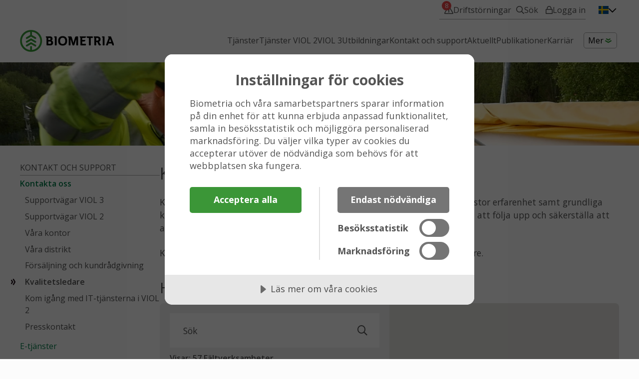

--- FILE ---
content_type: text/html; charset=utf-8
request_url: https://www.biometria.se/kontakt-och-support/kontakta-oss/kvalitetsledare/
body_size: 36260
content:

<!DOCTYPE html>
<html lang="sv" dir="ltr" xml:lang="sv" class="l3  ">
<head>
	<!--Site environment name "production"-->
	<link rel="preconnect" href="https://fonts.googleapis.com" />
	<link rel="preconnect" href="https://fonts.gstatic.com" crossorigin />
	<!-- We use the full link to the CSS file in the rest of the tags -->
	<link rel="preload" as="style" href="https://fonts.googleapis.com/css2?family=Open+Sans:ital,wght@0,400;0,600;0,700;1,400&display=swap" />
	<link rel="stylesheet" href="https://fonts.googleapis.com/css2?family=Open+Sans:ital,wght@0,400;0,600;0,700;1,400&display=swap" />
	<script src="/scripts/tracking.js"></script>
<script src="https://matomo.biometria.se/js/container_WLH3PRKm.js" async defer></script>
	<meta charset="utf-8" />
	<title>Kvalitetsledare - Biometria</title>
	<meta name="description" content="" />
<link rel="canonical" href="https://www.biometria.se/kontakt-och-support/kontakta-oss/kvalitetsledare/" />




	<meta name="viewport" content="width=device-width, initial-scale=1" />
	<meta http-equiv="Content-Language" content="sv">

<link rel="stylesheet" href="/static/css/styles.min.css?v=639041024667508221" />	
		<link rel="shortcut icon" href="/media/tl2gwe3k/cropped-biometria_logo_liggande_rgb-32x32.png" type="image/x-icon" />

	<link href="/css/cookietractor.css" type="text/css" rel="stylesheet" />
<meta name="facebook-domain-verification" content="8ga5cm8z3hvqi1sn9x76q4kr4ygzaz" />
<style>
li, p {text-wrap: wrap;}
.known-bugs .accordion-heading { display: none; }
.main-service__header {
  display: grid;
  grid-template-columns: 1fr auto;
}
.service-integration__actions a {color: var(--accent02-clr);}
.knowledge-card a {color: var(--text-clr);}
.knowledge-card a:hover, .knowledge-card a:active {color: var(--accent02-clr);}
.knowledge-card__actions a {color: var(--accent02-clr);}
.knowledge-card ul > * + * {margin-top: 1.5rem;}
.knowledge-card h2 {margin: 0 0 0.3em;}
.search-container {margin-top: -2rem;}
.knowledge-article .article-introduction {margin-bottom: 0.5em;}
.knowledge-updated p {font-size: 1.4rem; font-weight: normal;}
.pill-matning {background-color: var(--measuring-service-clr);}
.pill-redovisning {background-color: var(--reporting-service-clr);}
.pill-transport {background-color: var(--transport-service-clr);}
.pill-produktion {background-color: var(--production-service-clr);}
.knowledge-subgroup-pill {background-color: #A3CDE0;}
.knowledge-group-card-grid {padding: 0; gap: var(--spacing);}
.knowledge-card-grid { gap: var(--spacing);}
.knowledge-card-grid .knowledge-card ul li:nth-child(n+5) {display: none;}
.main-service {--_item-box-shadow: none; --_item-icon-clr: var(--base-service-clr); display: grid; grid-template-rows: auto auto 1fr; gap: 0.5em; box-shadow: var(--_item-box-shadow); transition: box-shadow ease-in-out 250ms, border-color ease-in-out 250ms; }
.main-service:hover { --_item-border-clr: var(--accent02-clr); --_item-box-shadow: 0 0 0 0.1rem  var(--accent02-clr); --_item-icon-clr: var(--accent02-clr);}
.main-service:after {display: inline-block; font-style: normal; font-variant: normal; font-weight: normal; font-family: 'Font Awesome 5 Pro'; line-height: 1; vertical-align: -0.125em; content: "\f061"; color: var(--_item-icon-clr); justify-self: end; align-self: end; font-size: 2.2rem; transition: color ease-in-out 250ms;}
.main-service__header { margin: 0; }
.text-blocks .text-block { display: grid; grid-template-rows: auto 1fr;}
.text-blocks .text-block__buttons.call-to-actions { align-self: end;}
.content-block-l2 .section-content:first-child .image-card-body,
.content-block-l3 .section-content:last-child .image-card-body,
.content-block-l4 .image-card-body,
.content-block-l5 .image-card-body,
.content-block-l6 .image-card-body {
    padding: 1.5em;
}
.content-block-l2 .section-content:first-child .image-card-body > *,
.content-block-l3 .section-content:last-child .image-card-body > *,
.content-block-l4 .image-card-body > *,
.content-block-l5 .image-card-body > *,
.content-block-l6 .image-card-body > * {
    max-width: none;
    min-width: 0;
}
.swiper-container {	height: auto !important; }
.promo-slider .swiper-slide { top: 0 !important; left: 0 !important; transform: none !important; }
</style>
</head>

<body data-environment="production" class="l3  has-toolbar">

	
	<div id="top" class="outer-wrap">
		<div id="innerWrap" class="inner-wrap">
			<header class="page-header" role="banner">
					<div class="toolbar">
		<div class="container">
			

				<div class="disturbance-issues-link">
		<a href="/kontakt-och-support/driftstatus/">
			<span>Driftstörningar</span>
				<span class="disturbance-issues-link__count --active">8</span>
		</a>
	</div>
 

			<div id="siteSearch" class="site-search site-search-js" itemscope itemtype="http://schema.org/WebSite">
	<meta itemprop="url" content="https://www.biometria.se" />
	<a id="searchPageLink" class="search-page-link" href="/soekresultat/" aria-label="Sök"><span>Sök</span></a>
	<div id="searchFormWrap" class="search-form-wrap">
		<form id="searchForm" class="search-form" method="GET" action="/soekresultat/" itemprop="potentialAction" itemscope itemtype="http://schema.org/SearchAction">
			<meta itemprop="target" content="/soekresultat/?q={q}" />
			<div class="form-field">
				<label class="visually-hidden" for="siteSearchTextbox">Sök</label>
				<input aria-label="Sök" id="siteSearchTextbox" class="site-search-text-box" name="q" placeholder="Sök" type="text" autocomplete="off" itemprop="query-input" />
			</div>
			<div class="form-buttons">
				<button class="btn-search" aria-label="Sök" type="submit"><span>Sök</span></button>
			</div>
		</form>
	</div>
</div>






<div class="complementary-navigation">
    
    <ul class="complementary-nav-list">


        <li class="complementary-nav-list-item login-menu-js">
                <button data-target="loginMenuList" class="locked btn-toggle-login-menu btn-toggle-login-menu-js">Logga in</button>
				<ul id="loginMenuList" class="login-menu-list login-menu-list-js">
					<li class="login-menu-group">
						<ul>
							<li><a class="login-button primary locked" href="https://login.biometria.se/" target="_self">VIOL 3 - Min användare</a></li>
							<li><a class="login-button secondary locked" href="/mina-sidor/it-tjaenster-viol-2/">VIOL 2 - IT-Tjänster</a></li>
							<li><a class="login-button secondary my-pages" href="/mina-sidor/">Mina sidor</a></li>
							
						</ul>
					</li>
					<li class="login-menu-footer">
						<a class="login-help-link" href="/viol-3/anvaendardokumentation/aktivering-och-inloggning-viol-3/instruktioner/">Hjälp med att logga in?</a>
					</li>
				</ul>
        </li>
    </ul>
    
</div>




			
	<div class="language-navigation" data-element="languageNavigation">
		<div class="selected-language">
			<button class="toggle-language-btn" type="button" data-trigger="toggleLanguageBtn" data-target="languageList" aria-expanded="false" aria-controls="languageList">
				<span class="language sv"></span>
			</button>
		</div>
		<div id="languageList" class="language-list-wrapper" aria-expanded="false">
			<ul class="language-nav-list">
						<li class="language-nav-list-item">
							<a class="language-link" href="/"   target=""   >
<i class="fa fa-flag-sv" aria-hidden="true"></i>								Svenska
							</a>
						</li>
						<li class="language-nav-list-item">
							<a class="language-link" href="/english/"   target=""   >
<i class="fa fa-flag-en" aria-hidden="true"></i>								English
							</a>
						</li>
						<li class="language-nav-list-item">
							<a class="language-link" href="/suomeksi/"   target=""   >
<i class="fa fa-flag-fi" aria-hidden="true"></i>								Suomeksi
							</a>
						</li>
			</ul>
		</div>
	</div>




			
		</div>
	</div>


				<div class="container">
					<h1 class="branding">
						<a href="/">
								<img data-darkmodeimage="/static/gfx/logos/biometria_logo_white.png"
									 data-lightmodeimage="/media/gdbna1hj/biometria_logo_liggande_rgb.png?anchor=center&amp;mode=crop&amp;height=44&amp;format=webp&amp;quality=60&amp;rnd=134124218580600000"
									 loading="lazy" width="190" height="44" src="/media/gdbna1hj/biometria_logo_liggande_rgb.png?anchor=center&amp;mode=crop&amp;height=44&amp;format=webp&amp;quality=60&amp;rnd=134124218580600000" alt="Biometria" />
						</a>
					</h1>

					



    <div class="main-nav-outer">
        <div class="nav-header">
            <div class="nav-open-btn-js nav-btn">
                <span class="nav-btn-title ">
                    <span class="open-title">Meny</span>
                    <span class="close-title">Stäng</span>
                </span>
                <div class="nav-icon">
                    <span></span>
                    <span></span>
                    <span></span>
                    <span></span>
                </div>
            </div>
        </div>

        <nav id="mainNavigation" class="nav-main" role="navigation">
            <div class="nav-main-inner">
                <div class="nav">
                    
                    <ul class="nav-list level1" itemscope itemtype="http://www.schema.org/SiteNavigationElement">


                            <li data-sortorder="1" id="nav19083" class="js-nav-list-item nav-list-item no-children">
                                <a class="nav-list-item-link " href="/tjaenster/"  itemprop="url">
                                        <span itemprop="name">Tj&#228;nster</span>
                                </a>
                                    <div class="sub-navigation-wrap">
                                            <button data-toggle="19083" class="js-main-nav-toggle-btn toggle-subnav-btn " aria-label="Visa nästa nivå"><span>Visa nästa nivå</span></button>
    <ul id="19083" class="nav-sub-list level2 ">
            <li class="nav-list-item has-children">
                <a tabindex="-1" class="nav-list-item-link " href="/tjaenster/produktion/" >
                    Produktion
                </a>
    <button data-toggle="19132" class="js-main-nav-toggle-btn toggle-subnav-btn " aria-label="Visa nästa nivå"><span>Visa nästa nivå</span></button>
    <ul id="19132" class="nav-sub-list level3 ">
            <li class="nav-list-item">
                <a tabindex="-1" class="nav-list-item-link " href="/tjaenster/produktion/produktionssystemet/" >
                    Produktionssystemet
                </a>
            </li>
            <li class="nav-list-item">
                <a tabindex="-1" class="nav-list-item-link " href="/tjaenster/produktion/kvalitetssaekrad-produktion/" >
                    Kvalitetss&#228;krad produktion
                </a>
            </li>
            <li class="nav-list-item">
                <a tabindex="-1" class="nav-list-item-link " href="/tjaenster/produktion/uppfoeljning-och-analys-produktion/" >
                    Uppf&#246;ljning och analys produktion
                </a>
            </li>
            <li class="nav-list-item">
                <a tabindex="-1" class="nav-list-item-link " href="/tjaenster/produktion/utbildning/" >
                    Utbildning
                </a>
            </li>
            <li class="nav-list-item">
                <a tabindex="-1" class="nav-list-item-link " href="/tjaenster/produktion/integrationer/" >
                    Integrationer
                </a>
            </li>
    </ul>
            </li>
            <li class="nav-list-item has-children">
                <a tabindex="-1" class="nav-list-item-link " href="/tjaenster/transport/" >
                    Transport
                </a>
    <button data-toggle="19134" class="js-main-nav-toggle-btn toggle-subnav-btn " aria-label="Visa nästa nivå"><span>Visa nästa nivå</span></button>
    <ul id="19134" class="nav-sub-list level3 ">
            <li class="nav-list-item">
                <a tabindex="-1" class="nav-list-item-link " href="/tjaenster/transport/transportredovisning/" >
                    Transportredovisning
                </a>
            </li>
            <li class="nav-list-item">
                <a tabindex="-1" class="nav-list-item-link " href="/tjaenster/transport/kroent-vaegval-och-skogsbilvaegar/" >
                    Kr&#246;nt v&#228;gval och Skogsbilv&#228;gar
                </a>
            </li>
            <li class="nav-list-item">
                <a tabindex="-1" class="nav-list-item-link " href="/tjaenster/transport/digitala-kedjan/" >
                    Digitala kedjan
                </a>
            </li>
            <li class="nav-list-item">
                <a tabindex="-1" class="nav-list-item-link " href="/tjaenster/transport/uppfoeljning-och-analys-transport/" >
                    Uppf&#246;ljning och analys transport
                </a>
            </li>
            <li class="nav-list-item">
                <a tabindex="-1" class="nav-list-item-link " href="/tjaenster/transport/utbildning/" >
                    Utbildning
                </a>
            </li>
            <li class="nav-list-item">
                <a tabindex="-1" class="nav-list-item-link " href="/tjaenster/transport/integrationer/" >
                    Integrationer
                </a>
            </li>
    </ul>
            </li>
            <li class="nav-list-item has-children">
                <a tabindex="-1" class="nav-list-item-link " href="/tjaenster/maetning/" >
                    M&#228;tning
                </a>
    <button data-toggle="19133" class="js-main-nav-toggle-btn toggle-subnav-btn " aria-label="Visa nästa nivå"><span>Visa nästa nivå</span></button>
    <ul id="19133" class="nav-sub-list level3 ">
            <li class="nav-list-item">
                <a tabindex="-1" class="nav-list-item-link " href="/tjaenster/maetning/kvalitetssaekrad-maetning/" >
                    Kvalitetss&#228;krad m&#228;tning
                </a>
            </li>
            <li class="nav-list-item">
                <a tabindex="-1" class="nav-list-item-link " href="/tjaenster/maetning/maetplatssystem/" >
                    M&#228;tplatssystem
                </a>
            </li>
            <li class="nav-list-item">
                <a tabindex="-1" class="nav-list-item-link " href="/tjaenster/maetning/hyra-haardvara/" >
                    Hyra h&#229;rdvara
                </a>
            </li>
            <li class="nav-list-item">
                <a tabindex="-1" class="nav-list-item-link " href="/tjaenster/maetning/lagerinventering/" >
                    Lagerinventering
                </a>
            </li>
            <li class="nav-list-item">
                <a tabindex="-1" class="nav-list-item-link " href="/tjaenster/maetning/foer-dig-som-maetande-foeretag/" >
                    F&#246;r dig som m&#228;tande f&#246;retag
                </a>
            </li>
            <li class="nav-list-item">
                <a tabindex="-1" class="nav-list-item-link " href="/tjaenster/maetning/utbildning/" >
                    Utbildning
                </a>
            </li>
            <li class="nav-list-item">
                <a tabindex="-1" class="nav-list-item-link " href="/tjaenster/maetning/integrationer/" >
                    Integrationer
                </a>
            </li>
    </ul>
            </li>
            <li class="nav-list-item has-children">
                <a tabindex="-1" class="nav-list-item-link " href="/tjaenster/redovisning/" >
                    Redovisning
                </a>
    <button data-toggle="19086" class="js-main-nav-toggle-btn toggle-subnav-btn " aria-label="Visa nästa nivå"><span>Visa nästa nivå</span></button>
    <ul id="19086" class="nav-sub-list level3 ">
            <li class="nav-list-item">
                <a tabindex="-1" class="nav-list-item-link " href="/tjaenster/redovisning/raavaruredovisning/" >
                    R&#229;varuredovisning
                </a>
            </li>
            <li class="nav-list-item has-children">
                <a tabindex="-1" class="nav-list-item-link " href="/tjaenster/redovisning/uppfoeljning-och-analys-raavara/" >
                    Uppf&#246;ljning och analys r&#229;vara
                </a>
    <button data-toggle="19123" class="js-main-nav-toggle-btn toggle-subnav-btn " aria-label="Visa nästa nivå"><span>Visa nästa nivå</span></button>
    <ul id="19123" class="nav-sub-list level4 ">
            <li class="nav-list-item">
                <a tabindex="-1" class="nav-list-item-link " href="/tjaenster/redovisning/uppfoeljning-och-analys-raavara/redovisning-uppfoeljning/" >
                    Redovisning Uppf&#246;ljning
                </a>
            </li>
            <li class="nav-list-item">
                <a tabindex="-1" class="nav-list-item-link " href="/tjaenster/redovisning/uppfoeljning-och-analys-raavara/avlaemnat/" >
                    Avl&#228;mnat
                </a>
            </li>
            <li class="nav-list-item">
                <a tabindex="-1" class="nav-list-item-link " href="/tjaenster/redovisning/uppfoeljning-och-analys-raavara/administrationshistorik/" >
                    Administrationshistorik
                </a>
            </li>
            <li class="nav-list-item">
                <a tabindex="-1" class="nav-list-item-link " href="/tjaenster/redovisning/uppfoeljning-och-analys-raavara/kollektiv/" >
                    Kollektiv
                </a>
            </li>
            <li class="nav-list-item">
                <a tabindex="-1" class="nav-list-item-link " href="/tjaenster/redovisning/uppfoeljning-och-analys-raavara/kvantitet-vaerde-leverans/" >
                    Kvantitet, v&#228;rde, leverans
                </a>
            </li>
    </ul>
            </li>
            <li class="nav-list-item has-children">
                <a tabindex="-1" class="nav-list-item-link " href="/tjaenster/redovisning/extern-insaendning/" >
                    Extern ins&#228;ndning
                </a>
    <button data-toggle="19125" class="js-main-nav-toggle-btn toggle-subnav-btn " aria-label="Visa nästa nivå"><span>Visa nästa nivå</span></button>
    <ul id="19125" class="nav-sub-list level4 ">
            <li class="nav-list-item">
                <a tabindex="-1" class="nav-list-item-link " href="/tjaenster/redovisning/extern-insaendning/integration-foer-maetresultat-raavara/" >
                    Integration f&#246;r m&#228;tresultat r&#229;vara
                </a>
            </li>
            <li class="nav-list-item">
                <a tabindex="-1" class="nav-list-item-link " href="/tjaenster/redovisning/extern-insaendning/integration-foer-underlag-transportuppgifter/" >
                    Integration f&#246;r underlag transportuppgifter
                </a>
            </li>
            <li class="nav-list-item">
                <a tabindex="-1" class="nav-list-item-link " href="/tjaenster/redovisning/extern-insaendning/integration-foer-maetinstruktion/" >
                    Integration f&#246;r M&#228;tinstruktion
                </a>
            </li>
    </ul>
            </li>
            <li class="nav-list-item">
                <a tabindex="-1" class="nav-list-item-link " href="/tjaenster/redovisning/rapporteringsklient/" >
                    Rapporteringsklient
                </a>
            </li>
            <li class="nav-list-item">
                <a tabindex="-1" class="nav-list-item-link " href="/tjaenster/redovisning/integrationer/" >
                    Integrationer
                </a>
            </li>
    </ul>
            </li>
            <li class="nav-list-item has-children">
                <a tabindex="-1" class="nav-list-item-link " href="/tjaenster/oevriga-tjaenster/" >
                    &#214;vriga tj&#228;nster
                </a>
    <button data-toggle="20168" class="js-main-nav-toggle-btn toggle-subnav-btn " aria-label="Visa nästa nivå"><span>Visa nästa nivå</span></button>
    <ul id="20168" class="nav-sub-list level3 ">
            <li class="nav-list-item">
                <a tabindex="-1" class="nav-list-item-link " href="/tjaenster/oevriga-tjaenster/rapportbestaellningar/" >
                    Rapportbest&#228;llningar
                </a>
            </li>
            <li class="nav-list-item">
                <a tabindex="-1" class="nav-list-item-link " href="/tjaenster/oevriga-tjaenster/typgodkaennande/" >
                    Typgodk&#228;nnande
                </a>
            </li>
            <li class="nav-list-item">
                <a tabindex="-1" class="nav-list-item-link " href="/tjaenster/oevriga-tjaenster/auktorisering/" >
                    Auktorisering
                </a>
            </li>
            <li class="nav-list-item">
                <a tabindex="-1" class="nav-list-item-link " href="/tjaenster/oevriga-tjaenster/installationsgodkaennande/" >
                    Installationsgodk&#228;nnande
                </a>
            </li>
            <li class="nav-list-item">
                <a tabindex="-1" class="nav-list-item-link " href="/tjaenster/oevriga-tjaenster/foerstudier/" >
                    F&#246;rstudier
                </a>
            </li>
            <li class="nav-list-item">
                <a tabindex="-1" class="nav-list-item-link " href="/tjaenster/oevriga-tjaenster/kontroll-saall/" >
                    Kontroll s&#229;ll
                </a>
            </li>
            <li class="nav-list-item">
                <a tabindex="-1" class="nav-list-item-link " href="/tjaenster/oevriga-tjaenster/kontroll-av-maetram/" >
                    Kontroll av m&#228;tram
                </a>
            </li>
    </ul>
            </li>
            <li class="nav-list-item has-children">
                <a tabindex="-1" class="nav-list-item-link " href="/tjaenster/priser-och-villkor/" >
                    Priser och villkor
                </a>
    <button data-toggle="20169" class="js-main-nav-toggle-btn toggle-subnav-btn " aria-label="Visa nästa nivå"><span>Visa nästa nivå</span></button>
    <ul id="20169" class="nav-sub-list level3 ">
            <li class="nav-list-item">
                <a tabindex="-1" class="nav-list-item-link " href="/tjaenster/priser-och-villkor/prismodell-viol-3/" >
                    Prismodell VIOL 3
                </a>
            </li>
            <li class="nav-list-item">
                <a tabindex="-1" class="nav-list-item-link " href="/tjaenster/priser-och-villkor/priser-biometrias-tjaenster/" >
                    Priser Biometrias tj&#228;nster
                </a>
            </li>
            <li class="nav-list-item">
                <a tabindex="-1" class="nav-list-item-link " href="/tjaenster/priser-och-villkor/avtal-och-avtalsdokument/" >
                    Avtal och avtalsdokument
                </a>
            </li>
    </ul>
            </li>
    </ul>

                                    </div>
                            </li>
                            <li data-sortorder="2" id="nav1702" class="js-nav-list-item nav-list-item no-children">
                                <a class="nav-list-item-link " href="/tjaenster-viol-2/"  itemprop="url">
                                        <span itemprop="name" translate="no">Tj&#228;nster VIOL 2</span>
                                </a>
                                    <div class="sub-navigation-wrap">
                                            <button data-toggle="1702" class="js-main-nav-toggle-btn toggle-subnav-btn " aria-label="Visa nästa nivå"><span>Visa nästa nivå</span></button>
    <ul id="1702" class="nav-sub-list level2 ">
            <li class="nav-list-item has-children">
                <a tabindex="-1" class="nav-list-item-link " href="/tjaenster-viol-2/redovisning/" >
                    Redovisning
                </a>
    <button data-toggle="2762" class="js-main-nav-toggle-btn toggle-subnav-btn " aria-label="Visa nästa nivå"><span>Visa nästa nivå</span></button>
    <ul id="2762" class="nav-sub-list level3 ">
            <li class="nav-list-item has-children">
                <a tabindex="-1" class="nav-list-item-link " href="/tjaenster-viol-2/redovisning/redovisning-av-raavaruaffaeren/" >
                    Redovisning av r&#229;varuaff&#228;ren
                </a>
    <button data-toggle="2763" class="js-main-nav-toggle-btn toggle-subnav-btn " aria-label="Visa nästa nivå"><span>Visa nästa nivå</span></button>
    <ul id="2763" class="nav-sub-list level4 ">
            <li class="nav-list-item">
                <a tabindex="-1" class="nav-list-item-link " href="/tjaenster-viol-2/redovisning/redovisning-av-raavaruaffaeren/viol/" >
                    VIOL
                </a>
            </li>
            <li class="nav-list-item has-children">
                <a tabindex="-1" class="nav-list-item-link " href="/tjaenster-viol-2/redovisning/redovisning-av-raavaruaffaeren/vis/" >
                    VIS
                </a>
    <button data-toggle="3404" class="js-main-nav-toggle-btn toggle-subnav-btn " aria-label="Visa nästa nivå"><span>Visa nästa nivå</span></button>
    <ul id="3404" class="nav-sub-list level5 ">
            <li class="nav-list-item">
                <a tabindex="-1" class="nav-list-item-link " href="/tjaenster-viol-2/redovisning/redovisning-av-raavaruaffaeren/vis/laes-mer-om-vis/" >
                    L&#228;s mer om VIS
                </a>
            </li>
    </ul>
            </li>
            <li class="nav-list-item">
                <a tabindex="-1" class="nav-list-item-link " href="/tjaenster-viol-2/redovisning/redovisning-av-raavaruaffaeren/standards/" >
                    Standards
                </a>
            </li>
    </ul>
            </li>
            <li class="nav-list-item has-children">
                <a tabindex="-1" class="nav-list-item-link " href="/tjaenster-viol-2/redovisning/maetbesked/" >
                    M&#228;tbesked
                </a>
    <button data-toggle="2767" class="js-main-nav-toggle-btn toggle-subnav-btn " aria-label="Visa nästa nivå"><span>Visa nästa nivå</span></button>
    <ul id="2767" class="nav-sub-list level4 ">
            <li class="nav-list-item">
                <a tabindex="-1" class="nav-list-item-link " href="/tjaenster-viol-2/redovisning/maetbesked/arkiv/" >
                    Arkiv
                </a>
            </li>
            <li class="nav-list-item">
                <a tabindex="-1" class="nav-list-item-link " href="/tjaenster-viol-2/redovisning/maetbesked/bestaell-arkiv/" >
                    Best&#228;ll Arkiv
                </a>
            </li>
            <li class="nav-list-item">
                <a tabindex="-1" class="nav-list-item-link " href="/tjaenster-viol-2/redovisning/maetbesked/bestaell-fullmakt-arkiv/" >
                    Best&#228;ll fullmakt Arkiv
                </a>
            </li>
    </ul>
            </li>
            <li class="nav-list-item">
                <a tabindex="-1" class="nav-list-item-link " href="/tjaenster-viol-2/redovisning/certifierade-volymer/" >
                    Certifierade volymer
                </a>
            </li>
    </ul>
            </li>
            <li class="nav-list-item has-children">
                <a tabindex="-1" class="nav-list-item-link " href="/tjaenster-viol-2/transport/" >
                    Transport
                </a>
    <button data-toggle="2738" class="js-main-nav-toggle-btn toggle-subnav-btn " aria-label="Visa nästa nivå"><span>Visa nästa nivå</span></button>
    <ul id="2738" class="nav-sub-list level3 ">
            <li class="nav-list-item has-children">
                <a tabindex="-1" class="nav-list-item-link " href="/tjaenster-viol-2/transport/redovisning-av-transportaffaeren/" >
                    Redovisning av transportaff&#228;ren
                </a>
    <button data-toggle="2739" class="js-main-nav-toggle-btn toggle-subnav-btn " aria-label="Visa nästa nivå"><span>Visa nästa nivå</span></button>
    <ul id="2739" class="nav-sub-list level4 ">
            <li class="nav-list-item">
                <a tabindex="-1" class="nav-list-item-link " href="/tjaenster-viol-2/transport/redovisning-av-transportaffaeren/arbeta-effektivare-med-transportredovisning-och-tis/" >
                    Arbeta effektivare med Transportredovisning och TIS
                </a>
            </li>
            <li class="nav-list-item">
                <a tabindex="-1" class="nav-list-item-link " href="/tjaenster-viol-2/transport/redovisning-av-transportaffaeren/biometria-debiteringsprincip-raettakorrigera/" >
                    Biometria debiteringsprincip r&#228;tta/korrigera
                </a>
            </li>
    </ul>
            </li>
            <li class="nav-list-item has-children">
                <a tabindex="-1" class="nav-list-item-link " href="/tjaenster-viol-2/transport/transport-och-maetning/" >
                    Transport och m&#228;tning
                </a>
    <button data-toggle="2740" class="js-main-nav-toggle-btn toggle-subnav-btn " aria-label="Visa nästa nivå"><span>Visa nästa nivå</span></button>
    <ul id="2740" class="nav-sub-list level4 ">
            <li class="nav-list-item">
                <a tabindex="-1" class="nav-list-item-link " href="/tjaenster-viol-2/transport/transport-och-maetning/uppmaerkning-av-bankbredder/" >
                    Uppm&#228;rkning av bankbredder
                </a>
            </li>
            <li class="nav-list-item">
                <a tabindex="-1" class="nav-list-item-link " href="/tjaenster-viol-2/transport/transport-och-maetning/chauffoersinstruktioner/" >
                    Chauff&#246;rsinstruktioner
                </a>
            </li>
            <li class="nav-list-item">
                <a tabindex="-1" class="nav-list-item-link " href="/tjaenster-viol-2/transport/transport-och-maetning/chauffoerens-roll-i-maetprocess/" >
                    Chauff&#246;rens roll i m&#228;tprocess
                </a>
            </li>
            <li class="nav-list-item">
                <a tabindex="-1" class="nav-list-item-link " href="/tjaenster-viol-2/transport/transport-och-maetning/leveransavisering/" >
                    Leveransavisering
                </a>
            </li>
            <li class="nav-list-item">
                <a tabindex="-1" class="nav-list-item-link " href="/tjaenster-viol-2/transport/transport-och-maetning/chauffoersgodkaend-mottagningskontroll/" >
                    Chauff&#246;rsgodk&#228;nd mottagningskontroll
                </a>
            </li>
            <li class="nav-list-item has-children">
                <a tabindex="-1" class="nav-list-item-link " href="/tjaenster-viol-2/transport/transport-och-maetning/nationella-transporthandledningen/" >
                    Nationella transporthandledningen
                </a>
    <button data-toggle="5944" class="js-main-nav-toggle-btn toggle-subnav-btn " aria-label="Visa nästa nivå"><span>Visa nästa nivå</span></button>
    <ul id="5944" class="nav-sub-list level5 ">
            <li class="nav-list-item">
                <a tabindex="-1" class="nav-list-item-link " href="/tjaenster-viol-2/transport/transport-och-maetning/nationella-transporthandledningen/laemna-synpunkter-nationella-transporthandledningen/" >
                    L&#228;mna synpunkter nationella transporthandledningen
                </a>
            </li>
    </ul>
            </li>
    </ul>
            </li>
    </ul>
            </li>
            <li class="nav-list-item has-children">
                <a tabindex="-1" class="nav-list-item-link " href="/tjaenster-viol-2/maetning/" >
                    M&#228;tning
                </a>
    <button data-toggle="2757" class="js-main-nav-toggle-btn toggle-subnav-btn " aria-label="Visa nästa nivå"><span>Visa nästa nivå</span></button>
    <ul id="2757" class="nav-sub-list level3 ">
            <li class="nav-list-item has-children">
                <a tabindex="-1" class="nav-list-item-link " href="/tjaenster-viol-2/maetning/maetningstjaenster/" >
                    M&#228;tningstj&#228;nster
                </a>
    <button data-toggle="2303" class="js-main-nav-toggle-btn toggle-subnav-btn " aria-label="Visa nästa nivå"><span>Visa nästa nivå</span></button>
    <ul id="2303" class="nav-sub-list level4 ">
            <li class="nav-list-item">
                <a tabindex="-1" class="nav-list-item-link " href="/tjaenster-viol-2/maetning/maetningstjaenster/maetning-av-virke-och-biobraensle/" >
                    M&#228;tning av virke och biobr&#228;nsle
                </a>
            </li>
            <li class="nav-list-item">
                <a tabindex="-1" class="nav-list-item-link " href="/tjaenster-viol-2/maetning/maetningstjaenster/saallning/" >
                    S&#229;llning
                </a>
            </li>
            <li class="nav-list-item">
                <a tabindex="-1" class="nav-list-item-link " href="/tjaenster-viol-2/maetning/maetningstjaenster/titt-i-trave/" >
                    Titt i trave
                </a>
            </li>
            <li class="nav-list-item">
                <a tabindex="-1" class="nav-list-item-link " href="/tjaenster-viol-2/maetning/maetningstjaenster/fjaerrmaetning/" >
                    Fj&#228;rrm&#228;tning
                </a>
            </li>
            <li class="nav-list-item">
                <a tabindex="-1" class="nav-list-item-link " href="/tjaenster-viol-2/maetning/maetningstjaenster/droenarinventering/" >
                    Dr&#246;narinventering
                </a>
            </li>
    </ul>
            </li>
            <li class="nav-list-item has-children">
                <a tabindex="-1" class="nav-list-item-link " href="/tjaenster-viol-2/maetning/maetplatssystem/" >
                    M&#228;tplatssystem
                </a>
    <button data-toggle="2760" class="js-main-nav-toggle-btn toggle-subnav-btn " aria-label="Visa nästa nivå"><span>Visa nästa nivå</span></button>
    <ul id="2760" class="nav-sub-list level4 ">
            <li class="nav-list-item">
                <a tabindex="-1" class="nav-list-item-link " href="/tjaenster-viol-2/maetning/maetplatssystem/mapp/" >
                    MAPP
                </a>
            </li>
            <li class="nav-list-item">
                <a tabindex="-1" class="nav-list-item-link " href="/tjaenster-viol-2/maetning/maetplatssystem/extern-insaendning/" >
                    Extern ins&#228;ndning
                </a>
            </li>
    </ul>
            </li>
    </ul>
            </li>
    </ul>

                                    </div>
                            </li>
                            <li data-sortorder="3" id="nav1396" class="js-nav-list-item nav-list-item no-children">
                                <a class="nav-list-item-link " href="/viol-3/"  itemprop="url">
                                        <span itemprop="name" translate="no">VIOL 3</span>
                                </a>
                                    <div class="sub-navigation-wrap">
                                            <button data-toggle="1396" class="js-main-nav-toggle-btn toggle-subnav-btn " aria-label="Visa nästa nivå"><span>Visa nästa nivå</span></button>
    <ul id="1396" class="nav-sub-list level2 ">
            <li class="nav-list-item has-children">
                <a tabindex="-1" class="nav-list-item-link " href="/viol-3/din-resa-mot-viol-3/" >
                    Din resa mot VIOL 3
                </a>
    <button data-toggle="7645" class="js-main-nav-toggle-btn toggle-subnav-btn " aria-label="Visa nästa nivå"><span>Visa nästa nivå</span></button>
    <ul id="7645" class="nav-sub-list level3 ">
            <li class="nav-list-item">
                <a tabindex="-1" class="nav-list-item-link " href="/viol-3/din-resa-mot-viol-3/foer-dig-som-avverkningsfoeretag/" >
                    F&#246;r dig som Avverkningsf&#246;retag
                </a>
            </li>
            <li class="nav-list-item">
                <a tabindex="-1" class="nav-list-item-link " href="/viol-3/din-resa-mot-viol-3/foer-dig-som-biobraenslekund/" >
                    F&#246;r dig som Biobr&#228;nslekund
                </a>
            </li>
            <li class="nav-list-item">
                <a tabindex="-1" class="nav-list-item-link " href="/viol-3/din-resa-mot-viol-3/foer-dig-som-biobraensleleverantoer/" >
                    F&#246;r dig som Biobr&#228;nsleleverant&#246;r
                </a>
            </li>
            <li class="nav-list-item has-children">
                <a tabindex="-1" class="nav-list-item-link " href="/viol-3/din-resa-mot-viol-3/foer-dig-som-chauffoer/" >
                    F&#246;r dig som Chauff&#246;r
                </a>
    <button data-toggle="11503" class="js-main-nav-toggle-btn toggle-subnav-btn " aria-label="Visa nästa nivå"><span>Visa nästa nivå</span></button>
    <ul id="11503" class="nav-sub-list level4 ">
            <li class="nav-list-item">
                <a tabindex="-1" class="nav-list-item-link " href="/viol-3/din-resa-mot-viol-3/foer-dig-som-chauffoer/information-in-english-for-drivers/" >
                    Information in English for drivers
                </a>
            </li>
            <li class="nav-list-item">
                <a tabindex="-1" class="nav-list-item-link " href="/viol-3/din-resa-mot-viol-3/foer-dig-som-chauffoer/bestaellningar-och-behoerigheter/" >
                    Best&#228;llningar och beh&#246;righeter
                </a>
            </li>
            <li class="nav-list-item">
                <a tabindex="-1" class="nav-list-item-link " href="/viol-3/din-resa-mot-viol-3/foer-dig-som-chauffoer/demofilmer-chauffoersklienten/" >
                    Demofilmer Chauff&#246;rsklienten
                </a>
            </li>
            <li class="nav-list-item">
                <a tabindex="-1" class="nav-list-item-link " href="/viol-3/din-resa-mot-viol-3/foer-dig-som-chauffoer/rekommendationer-surfplatta-dator/" >
                    Rekommendationer surfplatta / dator
                </a>
            </li>
            <li class="nav-list-item">
                <a tabindex="-1" class="nav-list-item-link " href="/viol-3/din-resa-mot-viol-3/foer-dig-som-chauffoer/ekipage-i-chauffoersklienten/" >
                    Ekipage i chauff&#246;rsklienten
                </a>
            </li>
            <li class="nav-list-item">
                <a tabindex="-1" class="nav-list-item-link " href="/viol-3/din-resa-mot-viol-3/foer-dig-som-chauffoer/viktigt-att-foelja-instruktionerna-i-chauffoersklienten/" >
                    Viktigt att f&#246;lja instruktionerna i Chauff&#246;rsklienten
                </a>
            </li>
    </ul>
            </li>
            <li class="nav-list-item">
                <a tabindex="-1" class="nav-list-item-link " href="/viol-3/din-resa-mot-viol-3/foer-dig-som-mottagande-industri/" >
                    F&#246;r dig som Mottagande industri
                </a>
            </li>
            <li class="nav-list-item">
                <a tabindex="-1" class="nav-list-item-link " href="/viol-3/din-resa-mot-viol-3/foer-dig-som-maetplatsaegare/" >
                    F&#246;r dig som M&#228;tplats&#228;gare
                </a>
            </li>
            <li class="nav-list-item has-children">
                <a tabindex="-1" class="nav-list-item-link " href="/viol-3/din-resa-mot-viol-3/foer-dig-som-transportfoeretag/" >
                    F&#246;r dig som Transportf&#246;retag
                </a>
    <button data-toggle="8184" class="js-main-nav-toggle-btn toggle-subnav-btn " aria-label="Visa nästa nivå"><span>Visa nästa nivå</span></button>
    <ul id="8184" class="nav-sub-list level4 ">
            <li class="nav-list-item">
                <a tabindex="-1" class="nav-list-item-link " href="/viol-3/din-resa-mot-viol-3/foer-dig-som-transportfoeretag/oeversikt-foer-dig-som-transportfoeretag/" >
                    &#214;versikt - F&#246;r dig som Transportf&#246;retag
                </a>
            </li>
            <li class="nav-list-item">
                <a tabindex="-1" class="nav-list-item-link " href="/viol-3/din-resa-mot-viol-3/foer-dig-som-transportfoeretag/bestaell-fordon-till-viol-3/" >
                    Best&#228;ll fordon till VIOL 3
                </a>
            </li>
    </ul>
            </li>
            <li class="nav-list-item">
                <a tabindex="-1" class="nav-list-item-link " href="/viol-3/din-resa-mot-viol-3/foer-dig-som-virkeshandlare/" >
                    F&#246;r dig som Virkeshandlare
                </a>
            </li>
            <li class="nav-list-item">
                <a tabindex="-1" class="nav-list-item-link " href="/viol-3/din-resa-mot-viol-3/foer-dig-som-uppdragsgivare-produktion/" >
                    F&#246;r dig som Uppdragsgivare Produktion
                </a>
            </li>
    </ul>
            </li>
            <li class="nav-list-item has-children">
                <a tabindex="-1" class="nav-list-item-link " href="/viol-3/foerbered-dig-infoer-viol-3/" >
                    F&#246;rbered dig inf&#246;r VIOL 3
                </a>
    <button data-toggle="12489" class="js-main-nav-toggle-btn toggle-subnav-btn " aria-label="Visa nästa nivå"><span>Visa nästa nivå</span></button>
    <ul id="12489" class="nav-sub-list level3 ">
            <li class="nav-list-item">
                <a tabindex="-1" class="nav-list-item-link " href="/viol-3/foerbered-dig-infoer-viol-3/genomfoerda-bestaellningar-av-masterdata/" >
                    Genomf&#246;rda best&#228;llningar av masterdata
                </a>
            </li>
            <li class="nav-list-item">
                <a tabindex="-1" class="nav-list-item-link " href="/viol-3/foerbered-dig-infoer-viol-3/driftfoerberedelser-foer-ditt-foeretag/" >
                    Driftf&#246;rberedelser f&#246;r ditt f&#246;retag
                </a>
            </li>
            <li class="nav-list-item">
                <a tabindex="-1" class="nav-list-item-link " href="/viol-3/foerbered-dig-infoer-viol-3/omlaeggning-till-viol-3/" >
                    Oml&#228;ggning till VIOL 3
                </a>
            </li>
            <li class="nav-list-item">
                <a tabindex="-1" class="nav-list-item-link " href="/viol-3/foerbered-dig-infoer-viol-3/uppfoeljning-maetplatser/" >
                    Uppf&#246;ljning M&#228;tplatser
                </a>
            </li>
            <li class="nav-list-item">
                <a tabindex="-1" class="nav-list-item-link " href="/viol-3/foerbered-dig-infoer-viol-3/oeppna-moeten-om-viol-3/" >
                    &#214;ppna m&#246;ten om VIOL 3
                </a>
            </li>
    </ul>
            </li>
            <li class="nav-list-item has-children">
                <a tabindex="-1" class="nav-list-item-link " href="/viol-3/staengning-av-viol-2/" >
                    St&#228;ngning av VIOL 2
                </a>
    <button data-toggle="20599" class="js-main-nav-toggle-btn toggle-subnav-btn " aria-label="Visa nästa nivå"><span>Visa nästa nivå</span></button>
    <ul id="20599" class="nav-sub-list level3 ">
            <li class="nav-list-item">
                <a tabindex="-1" class="nav-list-item-link " href="/viol-3/staengning-av-viol-2/hur-goer-jag-naer-viol-2-staenger/" >
                    Hur g&#246;r jag n&#228;r VIOL 2 st&#228;nger?
                </a>
            </li>
            <li class="nav-list-item">
                <a tabindex="-1" class="nav-list-item-link " href="/viol-3/staengning-av-viol-2/det-haer-behoever-du-goera-innan-viol-2-staenger/" >
                    Det h&#228;r beh&#246;ver du g&#246;ra innan VIOL 2 st&#228;nger
                </a>
            </li>
            <li class="nav-list-item">
                <a tabindex="-1" class="nav-list-item-link " href="/viol-3/staengning-av-viol-2/viktiga-datum-staengning-av-viol-2/" >
                    Viktiga datum st&#228;ngning av VIOL 2
                </a>
            </li>
            <li class="nav-list-item">
                <a tabindex="-1" class="nav-list-item-link " href="/viol-3/staengning-av-viol-2/eskaleringar-av-foerbaettringsfoerslag-under-omlaeggningsperioden/" >
                    Eskaleringar av f&#246;rb&#228;ttringsf&#246;rslag under oml&#228;ggningsperioden
                </a>
            </li>
    </ul>
            </li>
            <li class="nav-list-item">
                <a tabindex="-1" class="nav-list-item-link " href="/viol-3/oeppna-moeten-om-viol-3/" >
                    &#214;ppna m&#246;ten om VIOL 3
                </a>
            </li>
            <li class="nav-list-item has-children">
                <a tabindex="-1" class="nav-list-item-link " href="/viol-3/aktuellt/" >
                    Aktuellt
                </a>
    <button data-toggle="2777" class="js-main-nav-toggle-btn toggle-subnav-btn " aria-label="Visa nästa nivå"><span>Visa nästa nivå</span></button>
    <ul id="2777" class="nav-sub-list level3 ">
            <li class="nav-list-item">
                <a tabindex="-1" class="nav-list-item-link " href="/viol-3/aktuellt/nyheter/" >
                    Nyheter
                </a>
            </li>
            <li class="nav-list-item">
                <a tabindex="-1" class="nav-list-item-link " href="/viol-3/aktuellt/nyhetsbrev-viol-3/" >
                    Nyhetsbrev VIOL 3
                </a>
            </li>
            <li class="nav-list-item">
                <a tabindex="-1" class="nav-list-item-link " href="/viol-3/aktuellt/laerdomar-om-viol-3/" >
                    L&#228;rdomar om VIOL 3
                </a>
            </li>
    </ul>
            </li>
            <li class="nav-list-item has-children">
                <a tabindex="-1" class="nav-list-item-link " href="/viol-3/anvaendardokumentation/" >
                    Anv&#228;ndardokumentation
                </a>
    <button data-toggle="16892" class="js-main-nav-toggle-btn toggle-subnav-btn " aria-label="Visa nästa nivå"><span>Visa nästa nivå</span></button>
    <ul id="16892" class="nav-sub-list level3 ">
            <li class="nav-list-item has-children">
                <a tabindex="-1" class="nav-list-item-link " href="/viol-3/anvaendardokumentation/transport/" >
                    Transport
                </a>
    <button data-toggle="16897" class="js-main-nav-toggle-btn toggle-subnav-btn " aria-label="Visa nästa nivå"><span>Visa nästa nivå</span></button>
    <ul id="16897" class="nav-sub-list level4 ">
            <li class="nav-list-item has-children">
                <a tabindex="-1" class="nav-list-item-link " href="/viol-3/anvaendardokumentation/transport/handboecker/" >
                    Handb&#246;cker
                </a>
    <button data-toggle="16920" class="js-main-nav-toggle-btn toggle-subnav-btn " aria-label="Visa nästa nivå"><span>Visa nästa nivå</span></button>
    <ul id="16920" class="nav-sub-list level5 ">
            <li class="nav-list-item">
                <a tabindex="-1" class="nav-list-item-link " href="/viol-3/anvaendardokumentation/transport/handboecker/handbok-chauffoersklienten/" >
                    Handbok Chauff&#246;rsklienten
                </a>
            </li>
            <li class="nav-list-item">
                <a tabindex="-1" class="nav-list-item-link " href="/viol-3/anvaendardokumentation/transport/handboecker/handbok-logistikinformationsmottagare-lim/" >
                    Handbok Logistikinformationsmottagare, LIM
                </a>
            </li>
            <li class="nav-list-item">
                <a tabindex="-1" class="nav-list-item-link " href="/viol-3/anvaendardokumentation/transport/handboecker/handbok-omprisraekning-transport/" >
                    Handbok Omprisr&#228;kning Transport
                </a>
            </li>
            <li class="nav-list-item">
                <a tabindex="-1" class="nav-list-item-link " href="/viol-3/anvaendardokumentation/transport/handboecker/handbok-transportkontrakt-och-sortimentgrupp/" >
                    Handbok Transportkontrakt och Sortimentgrupp
                </a>
            </li>
            <li class="nav-list-item">
                <a tabindex="-1" class="nav-list-item-link " href="/viol-3/anvaendardokumentation/transport/handboecker/handbok-transportunderlag-och-transportinstruktion/" >
                    Handbok Transportunderlag och Transportinstruktion
                </a>
            </li>
            <li class="nav-list-item">
                <a tabindex="-1" class="nav-list-item-link " href="/viol-3/anvaendardokumentation/transport/handboecker/handbok-sjoetransporter/" >
                    Handbok Sj&#246;transporter
                </a>
            </li>
            <li class="nav-list-item">
                <a tabindex="-1" class="nav-list-item-link " href="/viol-3/anvaendardokumentation/transport/handboecker/handbok-prislista-transport/" >
                    Handbok Prislista Transport
                </a>
            </li>
            <li class="nav-list-item">
                <a tabindex="-1" class="nav-list-item-link " href="/viol-3/anvaendardokumentation/transport/handboecker/handbok-fordonsregister/" >
                    Handbok Fordonsregister
                </a>
            </li>
            <li class="nav-list-item">
                <a tabindex="-1" class="nav-list-item-link " href="/viol-3/anvaendardokumentation/transport/handboecker/handbok-priskomponenter-foer-transportredovisning/" >
                    Handbok Priskomponenter f&#246;r Transportredovisning
                </a>
            </li>
            <li class="nav-list-item">
                <a tabindex="-1" class="nav-list-item-link " href="/viol-3/anvaendardokumentation/transport/handboecker/handbok-korrigera-transportuppgifter/" >
                    Handbok Korrigera Transportuppgifter
                </a>
            </li>
    </ul>
            </li>
            <li class="nav-list-item has-children">
                <a tabindex="-1" class="nav-list-item-link " href="/viol-3/anvaendardokumentation/transport/instruktioner/" >
                    Instruktioner
                </a>
    <button data-toggle="16922" class="js-main-nav-toggle-btn toggle-subnav-btn " aria-label="Visa nästa nivå"><span>Visa nästa nivå</span></button>
    <ul id="16922" class="nav-sub-list level5 ">
            <li class="nav-list-item">
                <a tabindex="-1" class="nav-list-item-link " href="/viol-3/anvaendardokumentation/transport/instruktioner/instruktion-tillaempning-av-koeparprovision/" >
                    Instruktion Till&#228;mpning av K&#246;parprovision
                </a>
            </li>
            <li class="nav-list-item">
                <a tabindex="-1" class="nav-list-item-link " href="/viol-3/anvaendardokumentation/transport/instruktioner/instruktion-tillaempning-av-transportomraade/" >
                    Instruktion Till&#228;mpning av Transportomr&#229;de
                </a>
            </li>
            <li class="nav-list-item">
                <a tabindex="-1" class="nav-list-item-link " href="/viol-3/anvaendardokumentation/transport/instruktioner/instruktion-transportsedel/" >
                    Instruktion Transportsedel
                </a>
            </li>
            <li class="nav-list-item">
                <a tabindex="-1" class="nav-list-item-link " href="/viol-3/anvaendardokumentation/transport/instruktioner/instruktion-felsoekningsschema-larmorsaker-i-resultat-transport/" >
                    Instruktion Fels&#246;kningsschema larmorsaker i resultat transport
                </a>
            </li>
            <li class="nav-list-item">
                <a tabindex="-1" class="nav-list-item-link " href="/viol-3/anvaendardokumentation/transport/instruktioner/instruktion-information-start-och-sluttid-i-transport/" >
                    Instruktion Information Start och Sluttid i Transport
                </a>
            </li>
            <li class="nav-list-item">
                <a tabindex="-1" class="nav-list-item-link " href="/viol-3/anvaendardokumentation/transport/instruktioner/instruktion-transportresultat/" >
                    Instruktion Transportresultat
                </a>
            </li>
            <li class="nav-list-item">
                <a tabindex="-1" class="nav-list-item-link " href="/viol-3/anvaendardokumentation/transport/instruktioner/instruktion-hantering-av-identiteter-foer-fordon-daer-registreringsnummer-saknas-i-viol-3/" >
                    Instruktion Hantering av identiteter f&#246;r fordon d&#228;r registreringsnummer saknas i VIOL 3
                </a>
            </li>
            <li class="nav-list-item">
                <a tabindex="-1" class="nav-list-item-link " href="/viol-3/anvaendardokumentation/transport/instruktioner/instruktion-uppfo-ljning-i-viol-3-underlag-transportaffa-r/" >
                    Instruktion Uppföljning i VIOL 3 – Underlag Transportaffär
                </a>
            </li>
    </ul>
            </li>
            <li class="nav-list-item has-children">
                <a tabindex="-1" class="nav-list-item-link " href="/viol-3/anvaendardokumentation/transport/lathundar/" >
                    Lathundar
                </a>
    <button data-toggle="16927" class="js-main-nav-toggle-btn toggle-subnav-btn " aria-label="Visa nästa nivå"><span>Visa nästa nivå</span></button>
    <ul id="16927" class="nav-sub-list level5 ">
            <li class="nav-list-item">
                <a tabindex="-1" class="nav-list-item-link " href="/viol-3/anvaendardokumentation/transport/lathundar/lathund-ekipagetyper/" >
                    Lathund Ekipagetyper
                </a>
            </li>
            <li class="nav-list-item">
                <a tabindex="-1" class="nav-list-item-link " href="/viol-3/anvaendardokumentation/transport/lathundar/lathund-ankomst-till-maetplats-leveransavisering-fra-n-transportledningssystem/" >
                    Lathund Ankomst till m&#228;tplats - Leveransavisering från Transportledningssystem
                </a>
            </li>
            <li class="nav-list-item">
                <a tabindex="-1" class="nav-list-item-link " href="/viol-3/anvaendardokumentation/transport/lathundar/lathund-avisera-i-chauffoersklienten/" >
                    Lathund Avisera i Chauff&#246;rsklienten
                </a>
            </li>
            <li class="nav-list-item">
                <a tabindex="-1" class="nav-list-item-link " href="/viol-3/anvaendardokumentation/transport/lathundar/lathund-samlast-soenderdelat-sortiment-utfoera-viktfoerdelning-med-delvaegning/" >
                    Lathund Samlast s&#246;nderdelat sortiment - Utf&#246;ra viktf&#246;rdelning med delv&#228;gning
                </a>
            </li>
            <li class="nav-list-item">
                <a tabindex="-1" class="nav-list-item-link " href="/viol-3/anvaendardokumentation/transport/lathundar/lathund-foer-att-skapa-leveranstillfaellen-vid-lossning-av-fartyg-i-chauffoersklienten/" >
                    Lathund f&#246;r att skapa leveranstillf&#228;llen vid lossning av fartyg i Chauff&#246;rsklienten
                </a>
            </li>
    </ul>
            </li>
            <li class="nav-list-item has-children">
                <a tabindex="-1" class="nav-list-item-link " href="/viol-3/anvaendardokumentation/transport/best-practice/" >
                    Best Practice
                </a>
    <button data-toggle="16923" class="js-main-nav-toggle-btn toggle-subnav-btn " aria-label="Visa nästa nivå"><span>Visa nästa nivå</span></button>
    <ul id="16923" class="nav-sub-list level5 ">
            <li class="nav-list-item">
                <a tabindex="-1" class="nav-list-item-link " href="/viol-3/anvaendardokumentation/transport/best-practice/best-practice-plats/" >
                    Best practice Plats
                </a>
            </li>
            <li class="nav-list-item">
                <a tabindex="-1" class="nav-list-item-link " href="/viol-3/anvaendardokumentation/transport/best-practice/best-practice-digitala-kedjan/" >
                    Best practice Digitala kedjan
                </a>
            </li>
    </ul>
            </li>
            <li class="nav-list-item has-children">
                <a tabindex="-1" class="nav-list-item-link " href="/viol-3/anvaendardokumentation/transport/white-paper/" >
                    White Paper
                </a>
    <button data-toggle="16909" class="js-main-nav-toggle-btn toggle-subnav-btn " aria-label="Visa nästa nivå"><span>Visa nästa nivå</span></button>
    <ul id="16909" class="nav-sub-list level5 ">
            <li class="nav-list-item">
                <a tabindex="-1" class="nav-list-item-link " href="/viol-3/anvaendardokumentation/transport/white-paper/white-paper-transport-viol-3/" >
                    White paper Transport VIOL 3
                </a>
            </li>
    </ul>
            </li>
            <li class="nav-list-item has-children">
                <a tabindex="-1" class="nav-list-item-link " href="/viol-3/anvaendardokumentation/transport/filmer-viol-3-transport/" >
                    Filmer VIOL 3 Transport
                </a>
    <button data-toggle="16904" class="js-main-nav-toggle-btn toggle-subnav-btn " aria-label="Visa nästa nivå"><span>Visa nästa nivå</span></button>
    <ul id="16904" class="nav-sub-list level5 ">
            <li class="nav-list-item">
                <a tabindex="-1" class="nav-list-item-link " href="/viol-3/anvaendardokumentation/transport/filmer-viol-3-transport/demofilmer-i-viol-3/" >
                    Demofilmer i VIOL 3
                </a>
            </li>
            <li class="nav-list-item">
                <a tabindex="-1" class="nav-list-item-link " href="/viol-3/anvaendardokumentation/transport/filmer-viol-3-transport/informationsfilmer-i-viol-3/" >
                    Informationsfilmer i VIOL 3
                </a>
            </li>
    </ul>
            </li>
            <li class="nav-list-item has-children">
                <a tabindex="-1" class="nav-list-item-link " href="/viol-3/anvaendardokumentation/transport/oevrig-dokumentation-transport/" >
                    &#214;vrig dokumentation  Transport
                </a>
    <button data-toggle="16913" class="js-main-nav-toggle-btn toggle-subnav-btn " aria-label="Visa nästa nivå"><span>Visa nästa nivå</span></button>
    <ul id="16913" class="nav-sub-list level5 ">
            <li class="nav-list-item">
                <a tabindex="-1" class="nav-list-item-link " href="/viol-3/anvaendardokumentation/transport/oevrig-dokumentation-transport/information-om-ekipagetyper/" >
                    Information om Ekipagetyper
                </a>
            </li>
    </ul>
            </li>
    </ul>
            </li>
            <li class="nav-list-item has-children">
                <a tabindex="-1" class="nav-list-item-link " href="/viol-3/anvaendardokumentation/maetning/" >
                    M&#228;tning
                </a>
    <button data-toggle="16899" class="js-main-nav-toggle-btn toggle-subnav-btn " aria-label="Visa nästa nivå"><span>Visa nästa nivå</span></button>
    <ul id="16899" class="nav-sub-list level4 ">
            <li class="nav-list-item has-children">
                <a tabindex="-1" class="nav-list-item-link " href="/viol-3/anvaendardokumentation/maetning/handboecker/" >
                    Handb&#246;cker
                </a>
    <button data-toggle="16915" class="js-main-nav-toggle-btn toggle-subnav-btn " aria-label="Visa nästa nivå"><span>Visa nästa nivå</span></button>
    <ul id="16915" class="nav-sub-list level5 ">
            <li class="nav-list-item">
                <a tabindex="-1" class="nav-list-item-link " href="/viol-3/anvaendardokumentation/maetning/handboecker/handbok-introduktion-till-maetplatsstoedet-mps/" >
                    Handbok Introduktion till M&#228;tplatsst&#246;det (MPS)
                </a>
            </li>
    </ul>
            </li>
            <li class="nav-list-item has-children">
                <a tabindex="-1" class="nav-list-item-link " href="/viol-3/anvaendardokumentation/maetning/instruktioner/" >
                    Instruktioner
                </a>
    <button data-toggle="16924" class="js-main-nav-toggle-btn toggle-subnav-btn " aria-label="Visa nästa nivå"><span>Visa nästa nivå</span></button>
    <ul id="16924" class="nav-sub-list level5 ">
            <li class="nav-list-item">
                <a tabindex="-1" class="nav-list-item-link " href="/viol-3/anvaendardokumentation/maetning/instruktioner/instruktion-simulera-stockdatainsaendning/" >
                    Instruktion Simulera stockdatains&#228;ndning
                </a>
            </li>
            <li class="nav-list-item">
                <a tabindex="-1" class="nav-list-item-link " href="/viol-3/anvaendardokumentation/maetning/instruktioner/instruktion-work-around-i-mps-registrering-av-taagtransporter-som-travmaets/" >
                    Instruktion - Work Around i MPS - Registrering av t&#229;gtransporter som travm&#228;ts
                </a>
            </li>
            <li class="nav-list-item">
                <a tabindex="-1" class="nav-list-item-link " href="/viol-3/anvaendardokumentation/maetning/instruktioner/instruktion-work-around-i-mps-registrering-av-leveranser-med-lastbilstransport/" >
                    Instruktion - Work Around i MPS - Registrering av leveranser med Lastbilstransport
                </a>
            </li>
            <li class="nav-list-item">
                <a tabindex="-1" class="nav-list-item-link " href="/viol-3/anvaendardokumentation/maetning/instruktioner/instruktion-work-around-i-mps-registrering-av-leveranstillfaellen-daer-ingen-transport-utfoerts/" >
                    Instruktion - Work Around i MPS - Registrering av leveranstillf&#228;llen d&#228;r ingen transport utf&#246;rts
                </a>
            </li>
            <li class="nav-list-item">
                <a tabindex="-1" class="nav-list-item-link " href="/viol-3/anvaendardokumentation/maetning/instruktioner/instruktion-work-around-i-mps-registrering-av-taag-som-ska-stockmaetas-i-maetplatsstoedet/" >
                    Instruktion - Work Around i MPS - Registrering av T&#229;g som ska stockm&#228;tas i M&#228;tplatsst&#246;det
                </a>
            </li>
            <li class="nav-list-item">
                <a tabindex="-1" class="nav-list-item-link " href="/viol-3/anvaendardokumentation/maetning/instruktioner/instruktion-work-around-i-mps-registrering-av-fartyg-som-ska-stockmaetas-i-maetplatsstoedet/" >
                    Instruktion - Work Around i MPS - Registrering av Fartyg som ska stockm&#228;tas i M&#228;tplatsst&#246;det
                </a>
            </li>
            <li class="nav-list-item">
                <a tabindex="-1" class="nav-list-item-link " href="/viol-3/anvaendardokumentation/maetning/instruktioner/instruktion-kontrollbeskrivning/" >
                    Instruktion kontrollbeskrivning
                </a>
            </li>
    </ul>
            </li>
            <li class="nav-list-item has-children">
                <a tabindex="-1" class="nav-list-item-link " href="/viol-3/anvaendardokumentation/maetning/lathundar/" >
                    Lathundar
                </a>
    <button data-toggle="16919" class="js-main-nav-toggle-btn toggle-subnav-btn " aria-label="Visa nästa nivå"><span>Visa nästa nivå</span></button>
    <ul id="16919" class="nav-sub-list level5 ">
            <li class="nav-list-item">
                <a tabindex="-1" class="nav-list-item-link " href="/viol-3/anvaendardokumentation/maetning/lathundar/lathund-formregister-i-maetplatsstoedet-mps/" >
                    Lathund Formregister i M&#228;tplatsst&#246;det (MPS)
                </a>
            </li>
            <li class="nav-list-item">
                <a tabindex="-1" class="nav-list-item-link " href="/viol-3/anvaendardokumentation/maetning/lathundar/lathund-kollektiv-och-stickprovshantering-foer-rundvirke/" >
                    Lathund Kollektiv och Stickprovshantering f&#246;r Rundvirke
                </a>
            </li>
            <li class="nav-list-item">
                <a tabindex="-1" class="nav-list-item-link " href="/viol-3/anvaendardokumentation/maetning/lathundar/lathund-ekipageregister-i-maetplatsstoedet-mps/" >
                    Lathund Ekipageregister i M&#228;tplatsst&#246;det (MPS)
                </a>
            </li>
            <li class="nav-list-item">
                <a tabindex="-1" class="nav-list-item-link " href="/viol-3/anvaendardokumentation/maetning/lathundar/lathund-skaepparegister-i-maetplatsstoedet-mps/" >
                    Lathund Sk&#228;pparegister i M&#228;tplatsst&#246;det (MPS)
                </a>
            </li>
            <li class="nav-list-item">
                <a tabindex="-1" class="nav-list-item-link " href="/viol-3/anvaendardokumentation/maetning/lathundar/lathund-stockmaetning-i-maetplatsstoedet-mps/" >
                    Lathund Stockm&#228;tning i M&#228;tplatsst&#246;det (MPS)
                </a>
            </li>
            <li class="nav-list-item">
                <a tabindex="-1" class="nav-list-item-link " href="/viol-3/anvaendardokumentation/maetning/lathundar/lathund-korrigera-i-maetplatsstoedet-mps/" >
                    Lathund Korrigera i M&#228;tplatsst&#246;det (MPS)
                </a>
            </li>
            <li class="nav-list-item">
                <a tabindex="-1" class="nav-list-item-link " href="/viol-3/anvaendardokumentation/maetning/lathundar/lathund-travmaetning-maetplatsstoedet-mps/" >
                    Lathund Travm&#228;tning M&#228;tplatsst&#246;det (MPS)
                </a>
            </li>
            <li class="nav-list-item">
                <a tabindex="-1" class="nav-list-item-link " href="/viol-3/anvaendardokumentation/maetning/lathundar/lathund-cellulosaflis-och-soenderdelat-braensle-maetplatsstoedet-mps/" >
                    Lathund Cellulosaflis och S&#246;nderdelat Br&#228;nsle M&#228;tplatsst&#246;det (MPS)
                </a>
            </li>
            <li class="nav-list-item">
                <a tabindex="-1" class="nav-list-item-link " href="/viol-3/anvaendardokumentation/maetning/lathundar/lathund-fjaerrmaetning-maetplatsstoedet-mps/" >
                    Lathund Fj&#228;rrm&#228;tning M&#228;tplatsst&#246;det (MPS)
                </a>
            </li>
            <li class="nav-list-item">
                <a tabindex="-1" class="nav-list-item-link " href="/viol-3/anvaendardokumentation/maetning/lathundar/lathund-efterregistrering-i-maetplatsstoedet-mps/" >
                    Lathund Efterregistrering i M&#228;tplatsst&#246;det (MPS)
                </a>
            </li>
            <li class="nav-list-item">
                <a tabindex="-1" class="nav-list-item-link " href="/viol-3/anvaendardokumentation/maetning/lathundar/lathund-fartyg-i-maetplatsstoedet-mps/" >
                    Lathund Fartyg i M&#228;tplatsst&#246;det (MPS)
                </a>
            </li>
            <li class="nav-list-item">
                <a tabindex="-1" class="nav-list-item-link " href="/viol-3/anvaendardokumentation/maetning/lathundar/lathund-taag-i-maetplatsstoedet-mps/" >
                    Lathund T&#229;g i M&#228;tplatsst&#246;det (MPS)
                </a>
            </li>
            <li class="nav-list-item">
                <a tabindex="-1" class="nav-list-item-link " href="/viol-3/anvaendardokumentation/maetning/lathundar/lathund-begrepp-och-sortimentsstrukturen-i-maetplatsstoedet-mps/" >
                    Lathund Begrepp och sortimentsstrukturen i M&#228;tplatsst&#246;det (MPS)
                </a>
            </li>
            <li class="nav-list-item">
                <a tabindex="-1" class="nav-list-item-link " href="/viol-3/anvaendardokumentation/maetning/lathundar/lathund-foer-att-skapa-leveranstillfaellen-vid-lossning-av-fartyg-i-chauffoersklienten/" >
                    Lathund f&#246;r att skapa leveranstillf&#228;llen vid lossning av fartyg i Chauff&#246;rsklienten
                </a>
            </li>
            <li class="nav-list-item">
                <a tabindex="-1" class="nav-list-item-link " href="/viol-3/anvaendardokumentation/maetning/lathundar/checklista-foer-att-hantera-lossningstillfaelle-foer-fartyg-i-viol-3/" >
                    Checklista f&#246;r att hantera lossningstillf&#228;lle f&#246;r Fartyg i VIOL 3
                </a>
            </li>
            <li class="nav-list-item">
                <a tabindex="-1" class="nav-list-item-link " href="/viol-3/anvaendardokumentation/maetning/lathundar/lathund-registrera-leveranstillfaellen-i-maetplatsstoedet-mps/" >
                    Lathund Registrera Leveranstillf&#228;llen i M&#228;tplatsst&#246;det (MPS)
                </a>
            </li>
    </ul>
            </li>
            <li class="nav-list-item has-children">
                <a tabindex="-1" class="nav-list-item-link " href="/viol-3/anvaendardokumentation/maetning/best-practice/" >
                    Best Practice
                </a>
    <button data-toggle="16902" class="js-main-nav-toggle-btn toggle-subnav-btn " aria-label="Visa nästa nivå"><span>Visa nästa nivå</span></button>
    <ul id="16902" class="nav-sub-list level5 ">
            <li class="nav-list-item">
                <a tabindex="-1" class="nav-list-item-link " href="/viol-3/anvaendardokumentation/maetning/best-practice/best-practice-maetningsfloeden/" >
                    Best practice M&#228;tningsfl&#246;den
                </a>
            </li>
    </ul>
            </li>
            <li class="nav-list-item has-children">
                <a tabindex="-1" class="nav-list-item-link " href="/viol-3/anvaendardokumentation/maetning/filmer-viol-3-maetning/" >
                    Filmer VIOL 3 M&#228;tning
                </a>
    <button data-toggle="16921" class="js-main-nav-toggle-btn toggle-subnav-btn " aria-label="Visa nästa nivå"><span>Visa nästa nivå</span></button>
    <ul id="16921" class="nav-sub-list level5 ">
            <li class="nav-list-item">
                <a tabindex="-1" class="nav-list-item-link " href="/viol-3/anvaendardokumentation/maetning/filmer-viol-3-maetning/demofilmer-i-viol-3/" >
                    Demofilmer i VIOL 3
                </a>
            </li>
            <li class="nav-list-item">
                <a tabindex="-1" class="nav-list-item-link " href="/viol-3/anvaendardokumentation/maetning/filmer-viol-3-maetning/informationsfilmer-i-viol-3/" >
                    Informationsfilmer i VIOL 3
                </a>
            </li>
    </ul>
            </li>
            <li class="nav-list-item has-children">
                <a tabindex="-1" class="nav-list-item-link " href="/viol-3/anvaendardokumentation/maetning/oevrig-dokumentation-maetning/" >
                    &#214;vrig Dokumentation M&#228;tning
                </a>
    <button data-toggle="16905" class="js-main-nav-toggle-btn toggle-subnav-btn " aria-label="Visa nästa nivå"><span>Visa nästa nivå</span></button>
    <ul id="16905" class="nav-sub-list level5 ">
            <li class="nav-list-item">
                <a tabindex="-1" class="nav-list-item-link " href="/viol-3/anvaendardokumentation/maetning/oevrig-dokumentation-maetning/regelverk-foer-maetningsfloeden-maattslag-och-maattslagskvaliteer/" >
                    Regelverk f&#246;r M&#228;tningsfl&#246;den, M&#229;ttslag och M&#229;ttslagskvalit&#233;er
                </a>
            </li>
            <li class="nav-list-item">
                <a tabindex="-1" class="nav-list-item-link " href="/viol-3/anvaendardokumentation/maetning/oevrig-dokumentation-maetning/regelverk-foer-externa-maetningsfloeden-maattslag-och-maattslagskvaliteer/" >
                    Regelverk f&#246;r Externa M&#228;tningsfl&#246;den, M&#229;ttslag och M&#229;ttslagskvaliteer
                </a>
            </li>
            <li class="nav-list-item">
                <a tabindex="-1" class="nav-list-item-link " href="/viol-3/anvaendardokumentation/maetning/oevrig-dokumentation-maetning/bevaka-maetplatser-i-mps/" >
                    Bevaka m&#228;tplatser i MPS
                </a>
            </li>
            <li class="nav-list-item">
                <a tabindex="-1" class="nav-list-item-link " href="/viol-3/anvaendardokumentation/maetning/oevrig-dokumentation-maetning/oeversaettningstabell-maetplatser-mst/" >
                    &#214;vers&#228;ttningstabell M&#228;tplatser MST
                </a>
            </li>
            <li class="nav-list-item">
                <a tabindex="-1" class="nav-list-item-link " href="/viol-3/anvaendardokumentation/maetning/oevrig-dokumentation-maetning/rutin-foeraendring-av-maetningsfoerutsaettningar/" >
                    Rutin -  f&#246;r&#228;ndring av m&#228;tningsf&#246;ruts&#228;ttningar
                </a>
            </li>
    </ul>
            </li>
    </ul>
            </li>
            <li class="nav-list-item has-children">
                <a tabindex="-1" class="nav-list-item-link " href="/viol-3/anvaendardokumentation/redovisning/" >
                    Redovisning
                </a>
    <button data-toggle="16898" class="js-main-nav-toggle-btn toggle-subnav-btn " aria-label="Visa nästa nivå"><span>Visa nästa nivå</span></button>
    <ul id="16898" class="nav-sub-list level4 ">
            <li class="nav-list-item has-children">
                <a tabindex="-1" class="nav-list-item-link " href="/viol-3/anvaendardokumentation/redovisning/handboecker/" >
                    Handb&#246;cker
                </a>
    <button data-toggle="16907" class="js-main-nav-toggle-btn toggle-subnav-btn " aria-label="Visa nästa nivå"><span>Visa nästa nivå</span></button>
    <ul id="16907" class="nav-sub-list level5 ">
            <li class="nav-list-item">
                <a tabindex="-1" class="nav-list-item-link " href="/viol-3/anvaendardokumentation/redovisning/handboecker/handbok-avtalsobjekt/" >
                    Handbok Avtalsobjekt
                </a>
            </li>
            <li class="nav-list-item">
                <a tabindex="-1" class="nav-list-item-link " href="/viol-3/anvaendardokumentation/redovisning/handboecker/handbok-certikonto/" >
                    Handbok Certikonto
                </a>
            </li>
            <li class="nav-list-item">
                <a tabindex="-1" class="nav-list-item-link " href="/viol-3/anvaendardokumentation/redovisning/handboecker/handbok-extern-insaendning-av-maetresultat-raavara/" >
                    Handbok Extern ins&#228;ndning av m&#228;tresultat r&#229;vara
                </a>
            </li>
            <li class="nav-list-item">
                <a tabindex="-1" class="nav-list-item-link " href="/viol-3/anvaendardokumentation/redovisning/handboecker/handbok-foerstaledskontrakt/" >
                    Handbok F&#246;rstaledskontrakt
                </a>
            </li>
            <li class="nav-list-item">
                <a tabindex="-1" class="nav-list-item-link " href="/viol-3/anvaendardokumentation/redovisning/handboecker/handbok-kollektiv/" >
                    Handbok Kollektiv
                </a>
            </li>
            <li class="nav-list-item">
                <a tabindex="-1" class="nav-list-item-link " href="/viol-3/anvaendardokumentation/redovisning/handboecker/handbok-kontraktskedja/" >
                    Handbok Kontraktskedja
                </a>
            </li>
            <li class="nav-list-item">
                <a tabindex="-1" class="nav-list-item-link " href="/viol-3/anvaendardokumentation/redovisning/handboecker/handbok-koeparekontrakt/" >
                    Handbok K&#246;parekontrakt
                </a>
            </li>
            <li class="nav-list-item">
                <a tabindex="-1" class="nav-list-item-link " href="/viol-3/anvaendardokumentation/redovisning/handboecker/handbok-redovisningshaenvisning/" >
                    Handbok Redovisningsh&#228;nvisning
                </a>
            </li>
            <li class="nav-list-item">
                <a tabindex="-1" class="nav-list-item-link " href="/viol-3/anvaendardokumentation/redovisning/handboecker/handbok-verifiera-och-destinera/" >
                    Handbok Verifiera och Destinera
                </a>
            </li>
            <li class="nav-list-item">
                <a tabindex="-1" class="nav-list-item-link " href="/viol-3/anvaendardokumentation/redovisning/handboecker/handbok-maetbeskedsklienten/" >
                    Handbok M&#228;tbeskedsklienten
                </a>
            </li>
            <li class="nav-list-item">
                <a tabindex="-1" class="nav-list-item-link " href="/viol-3/anvaendardokumentation/redovisning/handboecker/handbok-omprisraekning-raavara/" >
                    Handbok Omprisr&#228;kning R&#229;vara
                </a>
            </li>
            <li class="nav-list-item">
                <a tabindex="-1" class="nav-list-item-link " href="/viol-3/anvaendardokumentation/redovisning/handboecker/handbok-prislista-och-priskomponenter-paa-kontrakt/" >
                    Handbok Prislista och Priskomponenter p&#229; kontrakt
                </a>
            </li>
            <li class="nav-list-item">
                <a tabindex="-1" class="nav-list-item-link " href="/viol-3/anvaendardokumentation/redovisning/handboecker/handbok-prislistehaenvisning/" >
                    Handbok Prislisteh&#228;nvisning
                </a>
            </li>
            <li class="nav-list-item">
                <a tabindex="-1" class="nav-list-item-link " href="/viol-3/anvaendardokumentation/redovisning/handboecker/handbok-raavarupriskomponenter/" >
                    Handbok R&#229;varupriskomponenter
                </a>
            </li>
            <li class="nav-list-item">
                <a tabindex="-1" class="nav-list-item-link " href="/viol-3/anvaendardokumentation/redovisning/handboecker/handbok-graensoeverskridande-handel-mellan-sverige-och-norge-viol-3/" >
                    Handbok Gr&#228;ns&#246;verskridande Handel mellan Sverige och Norge VIOL 3
                </a>
            </li>
            <li class="nav-list-item">
                <a tabindex="-1" class="nav-list-item-link " href="/viol-3/anvaendardokumentation/redovisning/handboecker/handbok-larmade-maetningar/" >
                    Handbok Larmade m&#228;tningar
                </a>
            </li>
    </ul>
            </li>
            <li class="nav-list-item has-children">
                <a tabindex="-1" class="nav-list-item-link " href="/viol-3/anvaendardokumentation/redovisning/instruktioner/" >
                    Instruktioner
                </a>
    <button data-toggle="16917" class="js-main-nav-toggle-btn toggle-subnav-btn " aria-label="Visa nästa nivå"><span>Visa nästa nivå</span></button>
    <ul id="16917" class="nav-sub-list level5 ">
            <li class="nav-list-item">
                <a tabindex="-1" class="nav-list-item-link " href="/viol-3/anvaendardokumentation/redovisning/instruktioner/instruktion-kollektivvariant-4-och-6-viol-3/" >
                    Instruktion Kollektivvariant 4 och 6 VIOL 3
                </a>
            </li>
            <li class="nav-list-item">
                <a tabindex="-1" class="nav-list-item-link " href="/viol-3/anvaendardokumentation/redovisning/instruktioner/affaersfloedesinstruktion-saagtimmer-till-industri/" >
                    Aff&#228;rsfl&#246;desinstruktion:  S&#229;gtimmer till industri
                </a>
            </li>
            <li class="nav-list-item">
                <a tabindex="-1" class="nav-list-item-link " href="/viol-3/anvaendardokumentation/redovisning/instruktioner/instruktion-saa-haer-laeser-du-ditt-maetbesked-i-viol-3/" >
                    Instruktion S&#229; h&#228;r l&#228;ser du ditt m&#228;tbesked i VIOL 3
                </a>
            </li>
            <li class="nav-list-item">
                <a tabindex="-1" class="nav-list-item-link " href="/viol-3/anvaendardokumentation/redovisning/instruktioner/instruktion-tillaempning-av-prisomraade/" >
                    Instruktion Till&#228;mpning av Prisomr&#229;de
                </a>
            </li>
            <li class="nav-list-item">
                <a tabindex="-1" class="nav-list-item-link " href="/viol-3/anvaendardokumentation/redovisning/instruktioner/instruktion-prissimulering/" >
                    Instruktion Prissimulering
                </a>
            </li>
            <li class="nav-list-item">
                <a tabindex="-1" class="nav-list-item-link " href="/viol-3/anvaendardokumentation/redovisning/instruktioner/instruktion-arbetsytor/" >
                    Instruktion Arbetsytor
                </a>
            </li>
            <li class="nav-list-item">
                <a tabindex="-1" class="nav-list-item-link " href="/viol-3/anvaendardokumentation/redovisning/instruktioner/instruktion-rapporteringsklienten/" >
                    Instruktion Rapporteringsklienten
                </a>
            </li>
    </ul>
            </li>
            <li class="nav-list-item has-children">
                <a tabindex="-1" class="nav-list-item-link " href="/viol-3/anvaendardokumentation/redovisning/best-practice/" >
                    Best Practice
                </a>
    <button data-toggle="16926" class="js-main-nav-toggle-btn toggle-subnav-btn " aria-label="Visa nästa nivå"><span>Visa nästa nivå</span></button>
    <ul id="16926" class="nav-sub-list level5 ">
            <li class="nav-list-item">
                <a tabindex="-1" class="nav-list-item-link " href="/viol-3/anvaendardokumentation/redovisning/best-practice/best-practice-aktoer/" >
                    Best practice Akt&#246;r
                </a>
            </li>
            <li class="nav-list-item">
                <a tabindex="-1" class="nav-list-item-link " href="/viol-3/anvaendardokumentation/redovisning/best-practice/best-practice-hantera-prismatris-och-laengdkorrektion/" >
                    Best practice Hantera prismatris och l&#228;ngdkorrektion
                </a>
            </li>
            <li class="nav-list-item">
                <a tabindex="-1" class="nav-list-item-link " href="/viol-3/anvaendardokumentation/redovisning/best-practice/best-practice-uppdatera-prisuppgifter-paa-kontrakt/" >
                    Best practice Uppdatera prisuppgifter p&#229; kontrakt
                </a>
            </li>
            <li class="nav-list-item">
                <a tabindex="-1" class="nav-list-item-link " href="/viol-3/anvaendardokumentation/redovisning/best-practice/best-practice-smaa-aktoerer-och-administrativ-plats-viol-3/" >
                    Best Practice sm&#229; akt&#246;rer och administrativ plats VIOL 3
                </a>
            </li>
            <li class="nav-list-item">
                <a tabindex="-1" class="nav-list-item-link " href="/viol-3/anvaendardokumentation/redovisning/best-practice/best-practice-pris-foer-kvalitetsklassad-och-oklassad-massaved-viol-3/" >
                    Best practice Pris f&#246;r kvalitetsklassad och oklassad massaved VIOL 3
                </a>
            </li>
    </ul>
            </li>
            <li class="nav-list-item has-children">
                <a tabindex="-1" class="nav-list-item-link " href="/viol-3/anvaendardokumentation/redovisning/white-paper/" >
                    White Paper
                </a>
    <button data-toggle="16901" class="js-main-nav-toggle-btn toggle-subnav-btn " aria-label="Visa nästa nivå"><span>Visa nästa nivå</span></button>
    <ul id="16901" class="nav-sub-list level5 ">
            <li class="nav-list-item">
                <a tabindex="-1" class="nav-list-item-link " href="/viol-3/anvaendardokumentation/redovisning/white-paper/white-paper-principer-foer-maetning-och-redovisning-av-kvantiteter-i-viol-3/" >
                    White paper Principer f&#246;r m&#228;tning och redovisning av kvantiteter i VIOL 3
                </a>
            </li>
            <li class="nav-list-item">
                <a tabindex="-1" class="nav-list-item-link " href="/viol-3/anvaendardokumentation/redovisning/white-paper/white-paper-pris-viol-3/" >
                    White paper Pris VIOL 3
                </a>
            </li>
            <li class="nav-list-item">
                <a tabindex="-1" class="nav-list-item-link " href="/viol-3/anvaendardokumentation/redovisning/white-paper/white-paper-maetbeskedmaetbeskedsklienten-viol-3/" >
                    White paper M&#228;tbesked/M&#228;tbeskedsklienten VIOL 3
                </a>
            </li>
            <li class="nav-list-item">
                <a tabindex="-1" class="nav-list-item-link " href="/viol-3/anvaendardokumentation/redovisning/white-paper/white-paper-sammanhaallande-datum-foer-kvantitetsredovisning-foer-alla-affaerer-oavsett-maattslag/" >
                    White Paper Sammanh&#229;llande datum f&#246;r kvantitetsredovisning f&#246;r alla aff&#228;rer, oavsett m&#229;ttslag
                </a>
            </li>
    </ul>
            </li>
            <li class="nav-list-item has-children">
                <a tabindex="-1" class="nav-list-item-link " href="/viol-3/anvaendardokumentation/redovisning/filmer-viol-3-redovisning/" >
                    Filmer VIOL 3 Redovisning
                </a>
    <button data-toggle="16910" class="js-main-nav-toggle-btn toggle-subnav-btn " aria-label="Visa nästa nivå"><span>Visa nästa nivå</span></button>
    <ul id="16910" class="nav-sub-list level5 ">
            <li class="nav-list-item">
                <a tabindex="-1" class="nav-list-item-link " href="/viol-3/anvaendardokumentation/redovisning/filmer-viol-3-redovisning/demofilmer-i-viol-3/" >
                    Demofilmer i VIOL 3
                </a>
            </li>
            <li class="nav-list-item">
                <a tabindex="-1" class="nav-list-item-link " href="/viol-3/anvaendardokumentation/redovisning/filmer-viol-3-redovisning/informationsfilmer-i-viol-3/" >
                    Informationsfilmer i VIOL 3
                </a>
            </li>
    </ul>
            </li>
            <li class="nav-list-item has-children">
                <a tabindex="-1" class="nav-list-item-link " href="/viol-3/anvaendardokumentation/redovisning/oevrig-dokumentation-redovisning/" >
                    &#214;vrig Dokumentation Redovisning
                </a>
    <button data-toggle="16914" class="js-main-nav-toggle-btn toggle-subnav-btn " aria-label="Visa nästa nivå"><span>Visa nästa nivå</span></button>
    <ul id="16914" class="nav-sub-list level5 ">
            <li class="nav-list-item">
                <a tabindex="-1" class="nav-list-item-link " href="/viol-3/anvaendardokumentation/redovisning/oevrig-dokumentation-redovisning/standardkomponenter-foer-raavaruprisraekning-viol-3/" >
                    Standardkomponenter f&#246;r R&#229;varuprisr&#228;kning VIOL 3
                </a>
            </li>
            <li class="nav-list-item">
                <a tabindex="-1" class="nav-list-item-link " href="/viol-3/anvaendardokumentation/redovisning/oevrig-dokumentation-redovisning/affaersvillkor-foer-medeltara-upplagt-i-affaerssystemet/" >
                    Aff&#228;rsvillkor F&#246;r Medeltara Upplagt I Aff&#228;rssystemet
                </a>
            </li>
            <li class="nav-list-item">
                <a tabindex="-1" class="nav-list-item-link " href="/viol-3/anvaendardokumentation/redovisning/oevrig-dokumentation-redovisning/fullmakt-i-viol-3/" >
                    Fullmakt i VIOL 3
                </a>
            </li>
            <li class="nav-list-item">
                <a tabindex="-1" class="nav-list-item-link " href="/viol-3/anvaendardokumentation/redovisning/oevrig-dokumentation-redovisning/sortimentsstrukturen-i-viol-3/" >
                    Sortimentsstrukturen i VIOL 3
                </a>
            </li>
            <li class="nav-list-item">
                <a tabindex="-1" class="nav-list-item-link " href="/viol-3/anvaendardokumentation/redovisning/oevrig-dokumentation-redovisning/branschgemensamma-handelssortiment-viol-3/" >
                    Branschgemensamma Handelssortiment VIOL 3
                </a>
            </li>
            <li class="nav-list-item">
                <a tabindex="-1" class="nav-list-item-link " href="/viol-3/anvaendardokumentation/redovisning/oevrig-dokumentation-redovisning/branschgemensamma-produkter-viol-3/" >
                    Branschgemensamma Produkter VIOL 3
                </a>
            </li>
            <li class="nav-list-item">
                <a tabindex="-1" class="nav-list-item-link " href="/viol-3/anvaendardokumentation/redovisning/oevrig-dokumentation-redovisning/at1-sortiment-site-produktuppsaettning/" >
                    AT1 Sortiment Site Produktupps&#228;ttning
                </a>
            </li>
            <li class="nav-list-item">
                <a tabindex="-1" class="nav-list-item-link " href="/viol-3/anvaendardokumentation/redovisning/oevrig-dokumentation-redovisning/at1-mottagningsplats-mottagare-godkaent-maetningsfloede/" >
                    AT1 Mottagningsplats Mottagare Godk&#228;nt M&#228;tningsfl&#246;de
                </a>
            </li>
            <li class="nav-list-item">
                <a tabindex="-1" class="nav-list-item-link " href="/viol-3/anvaendardokumentation/redovisning/oevrig-dokumentation-redovisning/rekommendation-uppsaettning-sortiment-varianter-av-sortiment-i-viol-3/" >
                    Rekommendation Upps&#228;ttning Sortiment - Varianter av Sortiment i VIOL 3
                </a>
            </li>
            <li class="nav-list-item">
                <a tabindex="-1" class="nav-list-item-link " href="/viol-3/anvaendardokumentation/redovisning/oevrig-dokumentation-redovisning/bestaellning-av-prislisteabonnemang/" >
                    Best&#228;llning Av Prislisteabonnemang
                </a>
            </li>
            <li class="nav-list-item">
                <a tabindex="-1" class="nav-list-item-link " href="/viol-3/anvaendardokumentation/redovisning/oevrig-dokumentation-redovisning/beskrivning-av-vaerde-och-urvalstermer-raavara/" >
                    Beskrivning av v&#228;rde- och urvalstermer r&#229;vara
                </a>
            </li>
            <li class="nav-list-item">
                <a tabindex="-1" class="nav-list-item-link " href="/viol-3/anvaendardokumentation/redovisning/oevrig-dokumentation-redovisning/branschgemensamma-sortimentskategorier-viol-3/" >
                    Branschgemensamma Sortimentskategorier VIOL 3
                </a>
            </li>
    </ul>
            </li>
    </ul>
            </li>
            <li class="nav-list-item has-children">
                <a tabindex="-1" class="nav-list-item-link " href="/viol-3/anvaendardokumentation/produktion/" >
                    Produktion
                </a>
    <button data-toggle="16895" class="js-main-nav-toggle-btn toggle-subnav-btn " aria-label="Visa nästa nivå"><span>Visa nästa nivå</span></button>
    <ul id="16895" class="nav-sub-list level4 ">
            <li class="nav-list-item has-children">
                <a tabindex="-1" class="nav-list-item-link " href="/viol-3/anvaendardokumentation/produktion/handboecker/" >
                    Handb&#246;cker
                </a>
    <button data-toggle="16903" class="js-main-nav-toggle-btn toggle-subnav-btn " aria-label="Visa nästa nivå"><span>Visa nästa nivå</span></button>
    <ul id="16903" class="nav-sub-list level5 ">
            <li class="nav-list-item">
                <a tabindex="-1" class="nav-list-item-link " href="/viol-3/anvaendardokumentation/produktion/handboecker/handbok-ersaettningsgrundande-skoerdarmaetning/" >
                    Handbok Ers&#228;ttningsgrundande Sk&#246;rdarm&#228;tning
                </a>
            </li>
            <li class="nav-list-item">
                <a tabindex="-1" class="nav-list-item-link " href="/viol-3/anvaendardokumentation/produktion/handboecker/handbok-kvantitetsrapportering/" >
                    Handbok Kvantitetsrapportering
                </a>
            </li>
            <li class="nav-list-item">
                <a tabindex="-1" class="nav-list-item-link " href="/viol-3/anvaendardokumentation/produktion/handboecker/handbok-maskinfoerarkopplingar-rapp/" >
                    Handbok Maskinf&#246;rarkopplingar Rapp
                </a>
            </li>
            <li class="nav-list-item">
                <a tabindex="-1" class="nav-list-item-link " href="/viol-3/anvaendardokumentation/produktion/handboecker/handbok-produktionssystemet/" >
                    Handbok Produktionssystemet
                </a>
            </li>
            <li class="nav-list-item">
                <a tabindex="-1" class="nav-list-item-link " href="/viol-3/anvaendardokumentation/produktion/handboecker/handbok-rapp/" >
                    Handbok RAPP
                </a>
            </li>
            <li class="nav-list-item">
                <a tabindex="-1" class="nav-list-item-link " href="/viol-3/anvaendardokumentation/produktion/handboecker/handbok-uppfoeljningsrapporter-produktion/" >
                    Handbok Uppf&#246;ljningsrapporter Produktion
                </a>
            </li>
            <li class="nav-list-item">
                <a tabindex="-1" class="nav-list-item-link " href="/viol-3/anvaendardokumentation/produktion/handboecker/handbok-sender-xc-viol-3/" >
                    Handbok Sender XC VIOL 3
                </a>
            </li>
            <li class="nav-list-item">
                <a tabindex="-1" class="nav-list-item-link " href="/viol-3/anvaendardokumentation/produktion/handboecker/handbok-uppgradering-till-sender-xc/" >
                    Handbok Uppgradering Till Sender XC
                </a>
            </li>
            <li class="nav-list-item">
                <a tabindex="-1" class="nav-list-item-link " href="/viol-3/anvaendardokumentation/produktion/handboecker/handbok-uppfoeljningsrapporter-kvalitetssaekring/" >
                    Handbok Uppf&#246;ljningsrapporter kvalitetss&#228;kring
                </a>
            </li>
    </ul>
            </li>
            <li class="nav-list-item has-children">
                <a tabindex="-1" class="nav-list-item-link " href="/viol-3/anvaendardokumentation/produktion/white-paper/" >
                    White Paper
                </a>
    <button data-toggle="16906" class="js-main-nav-toggle-btn toggle-subnav-btn " aria-label="Visa nästa nivå"><span>Visa nästa nivå</span></button>
    <ul id="16906" class="nav-sub-list level5 ">
            <li class="nav-list-item">
                <a tabindex="-1" class="nav-list-item-link " href="/viol-3/anvaendardokumentation/produktion/white-paper/white-paper-produktion/" >
                    White paper Produktion
                </a>
            </li>
    </ul>
            </li>
            <li class="nav-list-item has-children">
                <a tabindex="-1" class="nav-list-item-link " href="/viol-3/anvaendardokumentation/produktion/filmer-viol-3-produktion/" >
                    Filmer VIOL 3 Produktion
                </a>
    <button data-toggle="16925" class="js-main-nav-toggle-btn toggle-subnav-btn " aria-label="Visa nästa nivå"><span>Visa nästa nivå</span></button>
    <ul id="16925" class="nav-sub-list level5 ">
            <li class="nav-list-item">
                <a tabindex="-1" class="nav-list-item-link " href="/viol-3/anvaendardokumentation/produktion/filmer-viol-3-produktion/informationsfilmer/" >
                    Informationsfilmer
                </a>
            </li>
            <li class="nav-list-item">
                <a tabindex="-1" class="nav-list-item-link " href="/viol-3/anvaendardokumentation/produktion/filmer-viol-3-produktion/infoer-bestaellning-till-produktionsmiljoen/" >
                    Inf&#246;r best&#228;llning till produktionsmilj&#246;n
                </a>
            </li>
    </ul>
            </li>
            <li class="nav-list-item has-children">
                <a tabindex="-1" class="nav-list-item-link " href="/viol-3/anvaendardokumentation/produktion/oevrig-dokumentation-produktion/" >
                    &#214;vrig dokumentation Produktion
                </a>
    <button data-toggle="16928" class="js-main-nav-toggle-btn toggle-subnav-btn " aria-label="Visa nästa nivå"><span>Visa nästa nivå</span></button>
    <ul id="16928" class="nav-sub-list level5 ">
            <li class="nav-list-item">
                <a tabindex="-1" class="nav-list-item-link " href="/viol-3/anvaendardokumentation/produktion/oevrig-dokumentation-produktion/kom-i-gaang-med-produktionssystemet-juni-2024/" >
                    Kom i g&#229;ng med Produktionssystemet Juni 2024
                </a>
            </li>
            <li class="nav-list-item">
                <a tabindex="-1" class="nav-list-item-link " href="/viol-3/anvaendardokumentation/produktion/oevrig-dokumentation-produktion/helhetsloesning-produktion-november-2024/" >
                    Helhetsl&#246;sning Produktion November 2024
                </a>
            </li>
            <li class="nav-list-item">
                <a tabindex="-1" class="nav-list-item-link " href="/viol-3/anvaendardokumentation/produktion/oevrig-dokumentation-produktion/bestaellning-till-produktionsmiljoen-foer-viol-3/" >
                    Best&#228;llning till produktionsmilj&#246;n f&#246;r VIOL 3
                </a>
            </li>
            <li class="nav-list-item">
                <a tabindex="-1" class="nav-list-item-link " href="/viol-3/anvaendardokumentation/produktion/oevrig-dokumentation-produktion/quick-guide-sender-xc/" >
                    Quick guide - Sender XC
                </a>
            </li>
            <li class="nav-list-item">
                <a tabindex="-1" class="nav-list-item-link " href="/viol-3/anvaendardokumentation/produktion/oevrig-dokumentation-produktion/uppfoeljning-och-analys-bi-samt-graensvaerden-och-matriser-produktionsomraadet/" >
                    Uppf&#246;ljning och analys (BI), samt gr&#228;nsv&#228;rden och matriser​ Produktionsomr&#229;det
                </a>
            </li>
    </ul>
            </li>
    </ul>
            </li>
            <li class="nav-list-item has-children">
                <a tabindex="-1" class="nav-list-item-link " href="/viol-3/anvaendardokumentation/uppfoeljning-och-analys-bi/" >
                    Uppf&#246;ljning &amp; Analys (BI)
                </a>
    <button data-toggle="16894" class="js-main-nav-toggle-btn toggle-subnav-btn " aria-label="Visa nästa nivå"><span>Visa nästa nivå</span></button>
    <ul id="16894" class="nav-sub-list level4 ">
            <li class="nav-list-item">
                <a tabindex="-1" class="nav-list-item-link " href="/viol-3/anvaendardokumentation/uppfoeljning-och-analys-bi/handbok-bi-funktioner-viol-3/" >
                    Handbok BI-funktioner VIOL 3
                </a>
            </li>
            <li class="nav-list-item has-children">
                <a tabindex="-1" class="nav-list-item-link " href="/viol-3/anvaendardokumentation/uppfoeljning-och-analys-bi/filmer-viol-3-bi/" >
                    Filmer VIOL 3 BI
                </a>
    <button data-toggle="16900" class="js-main-nav-toggle-btn toggle-subnav-btn " aria-label="Visa nästa nivå"><span>Visa nästa nivå</span></button>
    <ul id="16900" class="nav-sub-list level5 ">
            <li class="nav-list-item">
                <a tabindex="-1" class="nav-list-item-link " href="/viol-3/anvaendardokumentation/uppfoeljning-och-analys-bi/filmer-viol-3-bi/allmaen-film-om-bi-i-viol-3/" >
                    Allm&#228;n film om BI i VIOL 3
                </a>
            </li>
            <li class="nav-list-item">
                <a tabindex="-1" class="nav-list-item-link " href="/viol-3/anvaendardokumentation/uppfoeljning-och-analys-bi/filmer-viol-3-bi/demofilmer-bi-transport/" >
                    Demofilmer BI - Transport
                </a>
            </li>
            <li class="nav-list-item">
                <a tabindex="-1" class="nav-list-item-link " href="/viol-3/anvaendardokumentation/uppfoeljning-och-analys-bi/filmer-viol-3-bi/demofilmer-bi-redovisning/" >
                    Demofilmer BI - Redovisning
                </a>
            </li>
    </ul>
            </li>
            <li class="nav-list-item has-children">
                <a tabindex="-1" class="nav-list-item-link " href="/viol-3/anvaendardokumentation/uppfoeljning-och-analys-bi/oevrig-dokumentation-uppfoeljning-och-analys/" >
                    &#214;vrig Dokumentation Uppf&#246;ljning &amp; Analys
                </a>
    <button data-toggle="16918" class="js-main-nav-toggle-btn toggle-subnav-btn " aria-label="Visa nästa nivå"><span>Visa nästa nivå</span></button>
    <ul id="16918" class="nav-sub-list level5 ">
            <li class="nav-list-item">
                <a tabindex="-1" class="nav-list-item-link " href="/viol-3/anvaendardokumentation/uppfoeljning-och-analys-bi/oevrig-dokumentation-uppfoeljning-och-analys/oeversikt-bi-rapporter-plus-behoerighet-rollpaket-1/" >
                    &#214;versikt BI-rapporter plus beh&#246;righet rollpaket 1
                </a>
            </li>
    </ul>
            </li>
    </ul>
            </li>
            <li class="nav-list-item has-children">
                <a tabindex="-1" class="nav-list-item-link " href="/viol-3/anvaendardokumentation/behoerigheter-och-roller/" >
                    Beh&#246;righeter och Roller
                </a>
    <button data-toggle="16896" class="js-main-nav-toggle-btn toggle-subnav-btn " aria-label="Visa nästa nivå"><span>Visa nästa nivå</span></button>
    <ul id="16896" class="nav-sub-list level4 ">
            <li class="nav-list-item has-children">
                <a tabindex="-1" class="nav-list-item-link " href="/viol-3/anvaendardokumentation/behoerigheter-och-roller/instruktioner/" >
                    Instruktioner
                </a>
    <button data-toggle="16916" class="js-main-nav-toggle-btn toggle-subnav-btn " aria-label="Visa nästa nivå"><span>Visa nästa nivå</span></button>
    <ul id="16916" class="nav-sub-list level5 ">
            <li class="nav-list-item">
                <a tabindex="-1" class="nav-list-item-link " href="/viol-3/anvaendardokumentation/behoerigheter-och-roller/instruktioner/behoerighet-och-roller-viol-3/" >
                    Beh&#246;righet och roller VIOL 3
                </a>
            </li>
            <li class="nav-list-item">
                <a tabindex="-1" class="nav-list-item-link " href="/viol-3/anvaendardokumentation/behoerigheter-och-roller/instruktioner/instruktion-information-vid-bestaellning-av-behoerighet/" >
                    Instruktion Information vid best&#228;llning av beh&#246;righet
                </a>
            </li>
    </ul>
            </li>
            <li class="nav-list-item has-children">
                <a tabindex="-1" class="nav-list-item-link " href="/viol-3/anvaendardokumentation/behoerigheter-och-roller/filmer-viol-3-behoerigheter-och-roller/" >
                    Filmer VIOL 3 Beh&#246;righeter och Roller
                </a>
    <button data-toggle="16911" class="js-main-nav-toggle-btn toggle-subnav-btn " aria-label="Visa nästa nivå"><span>Visa nästa nivå</span></button>
    <ul id="16911" class="nav-sub-list level5 ">
            <li class="nav-list-item">
                <a tabindex="-1" class="nav-list-item-link " href="/viol-3/anvaendardokumentation/behoerigheter-och-roller/filmer-viol-3-behoerigheter-och-roller/film-viol-3-behoerigheter/" >
                    Film VIOL 3 - Beh&#246;righeter
                </a>
            </li>
    </ul>
            </li>
    </ul>
            </li>
            <li class="nav-list-item has-children">
                <a tabindex="-1" class="nav-list-item-link " href="/viol-3/anvaendardokumentation/aktivering-och-inloggning-viol-3/" >
                    Aktivering och Inloggning  VIOL 3
                </a>
    <button data-toggle="16893" class="js-main-nav-toggle-btn toggle-subnav-btn " aria-label="Visa nästa nivå"><span>Visa nästa nivå</span></button>
    <ul id="16893" class="nav-sub-list level4 ">
            <li class="nav-list-item has-children">
                <a tabindex="-1" class="nav-list-item-link " href="/viol-3/anvaendardokumentation/aktivering-och-inloggning-viol-3/instruktioner/" >
                    Instruktioner
                </a>
    <button data-toggle="16929" class="js-main-nav-toggle-btn toggle-subnav-btn " aria-label="Visa nästa nivå"><span>Visa nästa nivå</span></button>
    <ul id="16929" class="nav-sub-list level5 ">
            <li class="nav-list-item">
                <a tabindex="-1" class="nav-list-item-link " href="/viol-3/anvaendardokumentation/aktivering-och-inloggning-viol-3/instruktioner/instruktion-logga-in-foersta-gaangen-med-ditt-biometria-konto/" >
                    Instruktion Logga in f&#246;rsta g&#229;ngen med ditt Biometria konto
                </a>
            </li>
            <li class="nav-list-item">
                <a tabindex="-1" class="nav-list-item-link " href="/viol-3/anvaendardokumentation/aktivering-och-inloggning-viol-3/instruktioner/instruktion-aktivera-tvaastegsverifiering-foer-ditt-biometria-konto/" >
                    Instruktion Aktivera Tv&#229;stegsverifiering f&#246;r ditt Biometria konto
                </a>
            </li>
            <li class="nav-list-item">
                <a tabindex="-1" class="nav-list-item-link " href="/viol-3/anvaendardokumentation/aktivering-och-inloggning-viol-3/instruktioner/instruktion-logga-in-foersta-gaangen-i-maetplatsstoedet-mps-och-chauffoersklienten/" >
                    Instruktion Logga in f&#246;rsta g&#229;ngen i M&#228;tplatsst&#246;det (MPS och Chauff&#246;rsklienten)
                </a>
            </li>
            <li class="nav-list-item">
                <a tabindex="-1" class="nav-list-item-link " href="/viol-3/anvaendardokumentation/aktivering-och-inloggning-viol-3/instruktioner/instruktion-inloggningsproblem-viol-3/" >
                    Instruktion Inloggningsproblem VIOL 3
                </a>
            </li>
            <li class="nav-list-item">
                <a tabindex="-1" class="nav-list-item-link " href="/viol-3/anvaendardokumentation/aktivering-och-inloggning-viol-3/instruktioner/gmail-konto-i-rapportportalen/" >
                    Gmail-konto i Rapportportalen
                </a>
            </li>
    </ul>
            </li>
    </ul>
            </li>
            <li class="nav-list-item">
                <a tabindex="-1" class="nav-list-item-link " href="/viol-3/anvaendardokumentation/guide-foer-utskrift-av-anvaendardokumentation/" >
                    Guide f&#246;r utskrift av anv&#228;ndardokumentation
                </a>
            </li>
            <li class="nav-list-item">
                <a tabindex="-1" class="nav-list-item-link " href="/viol-3/anvaendardokumentation/begreppslista-viol-3/" >
                    Begreppslista VIOL 3
                </a>
            </li>
            <li class="nav-list-item">
                <a tabindex="-1" class="nav-list-item-link " href="/viol-3/anvaendardokumentation/oevergripande-beskrivning-av-viol-3-systemet/" >
                    &#214;vergripande beskrivning av VIOL 3-systemet
                </a>
            </li>
    </ul>
            </li>
            <li class="nav-list-item has-children">
                <a tabindex="-1" class="nav-list-item-link " href="/viol-3/om-viol-3/" >
                    Om VIOL 3
                </a>
    <button data-toggle="3602" class="js-main-nav-toggle-btn toggle-subnav-btn " aria-label="Visa nästa nivå"><span>Visa nästa nivå</span></button>
    <ul id="3602" class="nav-sub-list level3 ">
            <li class="nav-list-item">
                <a tabindex="-1" class="nav-list-item-link " href="/viol-3/om-viol-3/avgraensningar-och-moejlig-hantering-i-viol-3/" >
                    Avgr&#228;nsningar &amp; m&#246;jlig hantering i VIOL 3
                </a>
            </li>
            <li class="nav-list-item">
                <a tabindex="-1" class="nav-list-item-link " href="/viol-3/om-viol-3/leveransdatum-viol-3/" >
                    Leveransdatum VIOL 3
                </a>
            </li>
            <li class="nav-list-item">
                <a tabindex="-1" class="nav-list-item-link " href="/media/uzajoiq1/nyttor-med-viol-3.pdf" target=&quot;_blank&quot;>
                    Nyttor med VIOL 3
                </a>
            </li>
            <li class="nav-list-item">
                <a tabindex="-1" class="nav-list-item-link " href="/viol-3/om-viol-3/about-viol-3-eng/" >
                    About VIOL 3 (eng)
                </a>
            </li>
    </ul>
            </li>
            <li class="nav-list-item has-children">
                <a tabindex="-1" class="nav-list-item-link " href="/viol-3/leveransdatum-och-release-notes/" >
                    Leveransdatum och Release notes
                </a>
    <button data-toggle="2780" class="js-main-nav-toggle-btn toggle-subnav-btn " aria-label="Visa nästa nivå"><span>Visa nästa nivå</span></button>
    <ul id="2780" class="nav-sub-list level3 ">
            <li class="nav-list-item has-children">
                <a tabindex="-1" class="nav-list-item-link " href="/viol-3/leveransdatum-och-release-notes/release-notes-och-information/" >
                    Release notes och information
                </a>
    <button data-toggle="3040" class="js-main-nav-toggle-btn toggle-subnav-btn " aria-label="Visa nästa nivå"><span>Visa nästa nivå</span></button>
    <ul id="3040" class="nav-sub-list level4 ">
            <li class="nav-list-item">
                <a tabindex="-1" class="nav-list-item-link " href="/viol-3/leveransdatum-och-release-notes/release-notes-och-information/aktuella-release-notes/" >
                    Aktuella release notes
                </a>
            </li>
            <li class="nav-list-item has-children">
                <a tabindex="-1" class="nav-list-item-link " href="/viol-3/leveransdatum-och-release-notes/release-notes-och-information/arkiv-release-notes/" >
                    Arkiv release notes
                </a>
            </li>
    </ul>
            </li>
            <li class="nav-list-item">
                <a tabindex="-1" class="nav-list-item-link " href="/viol-3/leveransdatum-och-release-notes/leveransdatum-viol-3/" >
                    Leveransdatum VIOL 3
                </a>
            </li>
            <li class="nav-list-item">
                <a tabindex="-1" class="nav-list-item-link " href="/viol-3/leveransdatum-och-release-notes/kaenda-och-raettade-avvikelser/" >
                    K&#228;nda och r&#228;ttade avvikelser
                </a>
            </li>
            <li class="nav-list-item">
                <a tabindex="-1" class="nav-list-item-link " href="/viol-3/leveransdatum-och-release-notes/testrapporter/" >
                    Testrapporter
                </a>
            </li>
    </ul>
            </li>
            <li class="nav-list-item has-children">
                <a tabindex="-1" class="nav-list-item-link " href="/viol-3/integrationer/" >
                    Integrationer
                </a>
    <button data-toggle="1760" class="js-main-nav-toggle-btn toggle-subnav-btn " aria-label="Visa nästa nivå"><span>Visa nästa nivå</span></button>
    <ul id="1760" class="nav-sub-list level3 ">
            <li class="nav-list-item">
                <a tabindex="-1" class="nav-list-item-link " href="/viol-3/integrationer/oeversikt-integrationer/" >
                    &#214;versikt Integrationer
                </a>
            </li>
            <li class="nav-list-item">
                <a tabindex="-1" class="nav-list-item-link " href="/viol-3/integrationer/introduktion-till-integrationer/" >
                    Introduktion till integrationer
                </a>
            </li>
            <li class="nav-list-item">
                <a tabindex="-1" class="nav-list-item-link " href="/viol-3/integrationer/plan-integrationer-viol-3/" >
                    Plan integrationer VIOL 3
                </a>
            </li>
            <li class="nav-list-item has-children">
                <a tabindex="-1" class="nav-list-item-link " href="/viol-3/integrationer/integrationsspecifikationer/" >
                    Integrationsspecifikationer
                </a>
    <button data-toggle="2792" class="js-main-nav-toggle-btn toggle-subnav-btn " aria-label="Visa nästa nivå"><span>Visa nästa nivå</span></button>
    <ul id="2792" class="nav-sub-list level4 ">
            <li class="nav-list-item">
                <a tabindex="-1" class="nav-list-item-link " href="/viol-3/integrationer/integrationsspecifikationer/allmaen-information/" >
                    Allm&#228;n information
                </a>
            </li>
            <li class="nav-list-item">
                <a tabindex="-1" class="nav-list-item-link " href="/viol-3/integrationer/integrationsspecifikationer/laesanvisningar-foer-use-case/" >
                    L&#228;sanvisningar f&#246;r Use Case
                </a>
            </li>
    </ul>
            </li>
            <li class="nav-list-item">
                <a tabindex="-1" class="nav-list-item-link " href="/viol-3/integrationer/bestaellning-integrationskontrakt-viol-3/" >
                    Best&#228;llning integrationskontrakt VIOL 3
                </a>
            </li>
            <li class="nav-list-item">
                <a tabindex="-1" class="nav-list-item-link " href="/viol-3/integrationer/integrationsfoeraendringar-med-brytande-funktionalitet/" >
                    Integrationsf&#246;r&#228;ndringar med brytande funktionalitet
                </a>
            </li>
    </ul>
            </li>
    </ul>

                                    </div>
                            </li>
                            <li data-sortorder="4" id="nav6490" class="js-nav-list-item nav-list-item no-children">
                                <a class="nav-list-item-link " href="/utbildningar/"  itemprop="url">
                                        <span itemprop="name">Utbildningar</span>
                                </a>
                                    <div class="sub-navigation-wrap">
                                            <button data-toggle="6490" class="js-main-nav-toggle-btn toggle-subnav-btn " aria-label="Visa nästa nivå"><span>Visa nästa nivå</span></button>
    <ul id="6490" class="nav-sub-list level2 ">
            <li class="nav-list-item has-children">
                <a tabindex="-1" class="nav-list-item-link " href="/utbildningar/vaara-utbildningar/" >
                    V&#229;ra utbildningar
                </a>
    <button data-toggle="6491" class="js-main-nav-toggle-btn toggle-subnav-btn " aria-label="Visa nästa nivå"><span>Visa nästa nivå</span></button>
    <ul id="6491" class="nav-sub-list level3 ">
            <li class="nav-list-item has-children">
                <a tabindex="-1" class="nav-list-item-link " href="/utbildningar/vaara-utbildningar/produktion/" >
                    Produktion
                </a>
    <button data-toggle="6495" class="js-main-nav-toggle-btn toggle-subnav-btn " aria-label="Visa nästa nivå"><span>Visa nästa nivå</span></button>
    <ul id="6495" class="nav-sub-list level4 ">
            <li class="nav-list-item">
                <a tabindex="-1" class="nav-list-item-link " href="/utbildningar/vaara-utbildningar/produktion/aptering-och-virkestillredning-foer-skogsaegare/" >
                    Aptering och virkestillredning f&#246;r skogs&#228;gare
                </a>
            </li>
            <li class="nav-list-item">
                <a tabindex="-1" class="nav-list-item-link " href="/utbildningar/vaara-utbildningar/produktion/guldkortet/" >
                    Guldkortet
                </a>
            </li>
            <li class="nav-list-item">
                <a tabindex="-1" class="nav-list-item-link " href="/utbildningar/vaara-utbildningar/produktion/haall-maattet/" >
                    H&#229;ll m&#229;ttet
                </a>
            </li>
    </ul>
            </li>
            <li class="nav-list-item has-children">
                <a tabindex="-1" class="nav-list-item-link " href="/utbildningar/vaara-utbildningar/maetning/" >
                    M&#228;tning
                </a>
    <button data-toggle="6496" class="js-main-nav-toggle-btn toggle-subnav-btn " aria-label="Visa nästa nivå"><span>Visa nästa nivå</span></button>
    <ul id="6496" class="nav-sub-list level4 ">
            <li class="nav-list-item">
                <a tabindex="-1" class="nav-list-item-link " href="/utbildningar/vaara-utbildningar/maetning/chauffoersgodkaend-mottagningskontroll/" >
                    Chauff&#246;rsgodk&#228;nd mottagningskontroll
                </a>
            </li>
            <li class="nav-list-item">
                <a tabindex="-1" class="nav-list-item-link " href="/utbildningar/vaara-utbildningar/maetning/hantering-av-kontrollobjekt/" >
                    Hantering av kontrollobjekt
                </a>
            </li>
            <li class="nav-list-item">
                <a tabindex="-1" class="nav-list-item-link " href="/utbildningar/vaara-utbildningar/maetning/skaeppmaetning-och-torrhaltsprovtagning/" >
                    Sk&#228;ppm&#228;tning och torrhaltsprovtagning
                </a>
            </li>
            <li class="nav-list-item">
                <a tabindex="-1" class="nav-list-item-link " href="/utbildningar/vaara-utbildningar/maetning/travmaetning-av-rundvirke/" >
                    Travm&#228;tning av rundvirke
                </a>
            </li>
    </ul>
            </li>
            <li class="nav-list-item has-children">
                <a tabindex="-1" class="nav-list-item-link " href="/utbildningar/vaara-utbildningar/transport/" >
                    Transport
                </a>
    <button data-toggle="7714" class="js-main-nav-toggle-btn toggle-subnav-btn " aria-label="Visa nästa nivå"><span>Visa nästa nivå</span></button>
    <ul id="7714" class="nav-sub-list level4 ">
            <li class="nav-list-item">
                <a tabindex="-1" class="nav-list-item-link " href="/utbildningar/vaara-utbildningar/transport/virkeskoerkortet/" >
                    Virkesk&#246;rkortet
                </a>
            </li>
            <li class="nav-list-item">
                <a tabindex="-1" class="nav-list-item-link " href="https://www.biometria.se/chaufforsklienten/index.html" target=&quot;_blank&quot;>
                    Chauff&#246;rsklienten VIOL 3
                </a>
            </li>
            <li class="nav-list-item">
                <a tabindex="-1" class="nav-list-item-link " href="https://www.biometria.se/uppfoljning/index.html#/" target=&quot;_blank&quot;>
                    Uppf&#246;ljning i VIOL 3 - Underlag Transportaff&#228;r
                </a>
            </li>
    </ul>
            </li>
            <li class="nav-list-item">
                <a tabindex="-1" class="nav-list-item-link " href="/utbildningar/vaara-utbildningar/viol-3/" >
                    VIOL 3
                </a>
            </li>
            <li class="nav-list-item">
                <a tabindex="-1" class="nav-list-item-link " href="/utbildningar/vaara-utbildningar/foeretagsanpassade-utbildningar/" >
                    F&#246;retagsanpassade utbildningar
                </a>
            </li>
    </ul>
            </li>
            <li class="nav-list-item has-children">
                <a tabindex="-1" class="nav-list-item-link " href="/utbildningar/intyg-och-rapporter/" >
                    Intyg och rapporter
                </a>
    <button data-toggle="6492" class="js-main-nav-toggle-btn toggle-subnav-btn " aria-label="Visa nästa nivå"><span>Visa nästa nivå</span></button>
    <ul id="6492" class="nav-sub-list level3 ">
            <li class="nav-list-item">
                <a tabindex="-1" class="nav-list-item-link " href="/utbildningar/intyg-och-rapporter/utbildningshistorik-foeretag/" >
                    Utbildningshistorik f&#246;retag
                </a>
            </li>
            <li class="nav-list-item">
                <a tabindex="-1" class="nav-list-item-link " href="/utbildningar/intyg-och-rapporter/utbildningsintyg/" >
                    Utbildningsintyg
                </a>
            </li>
    </ul>
            </li>
            <li class="nav-list-item has-children">
                <a tabindex="-1" class="nav-list-item-link " href="/utbildningar/support/" >
                    Support
                </a>
    <button data-toggle="6493" class="js-main-nav-toggle-btn toggle-subnav-btn " aria-label="Visa nästa nivå"><span>Visa nästa nivå</span></button>
    <ul id="6493" class="nav-sub-list level3 ">
            <li class="nav-list-item">
                <a tabindex="-1" class="nav-list-item-link " href="/utbildningar/support/fraagor-och-svar/" >
                    Fr&#229;gor och svar
                </a>
            </li>
            <li class="nav-list-item">
                <a tabindex="-1" class="nav-list-item-link " href="/utbildningar/support/kontakta-oss/" >
                    Kontakta oss
                </a>
            </li>
            <li class="nav-list-item">
                <a tabindex="-1" class="nav-list-item-link " href="/utbildningar/support/skapa-biometria-konto/" >
                    Skapa Biometria-konto
                </a>
            </li>
    </ul>
            </li>
            <li class="nav-list-item has-children">
                <a tabindex="-1" class="nav-list-item-link " href="https://utbildning.biometria.se/" target=&quot;_blank&quot;>
                    Logga in till Biometria Utbildning
                </a>
    <button data-toggle="6494" class="js-main-nav-toggle-btn toggle-subnav-btn " aria-label="Visa nästa nivå"><span>Visa nästa nivå</span></button>
    <ul id="6494" class="nav-sub-list level3 ">
            <li class="nav-list-item">
                <a tabindex="-1" class="nav-list-item-link " href="https://utbildning.biometria.se/" target=&quot;_blank&quot;>
                    Logga in till Biometria utbildning
                </a>
            </li>
    </ul>
            </li>
    </ul>

                                    </div>
                            </li>
                            <li data-sortorder="5" id="nav1140" class="js-nav-list-item nav-list-item no-children">
                                <a class="nav-list-item-link " href="/kontakt-och-support/"  itemprop="url">
                                        <span itemprop="name">Kontakt och support</span>
                                </a>
                                    <div class="sub-navigation-wrap">
                                            <button data-toggle="1140" class="js-main-nav-toggle-btn toggle-subnav-btn open" aria-label="Visa nästa nivå"><span>Visa nästa nivå</span></button>
    <ul id="1140" class="nav-sub-list level2 open">
            <li class="nav-list-item has-children">
                <a tabindex="-1" class="nav-list-item-link " href="/kontakt-och-support/kontakta-oss/" >
                    Kontakta oss
                </a>
    <button data-toggle="2278" class="js-main-nav-toggle-btn toggle-subnav-btn open" aria-label="Visa nästa nivå"><span>Visa nästa nivå</span></button>
    <ul id="2278" class="nav-sub-list level3 open">
            <li class="nav-list-item has-children">
                <a tabindex="-1" class="nav-list-item-link " href="/kontakt-och-support/kontakta-oss/supportvaegar-viol-3/" >
                    Supportv&#228;gar VIOL 3
                </a>
    <button data-toggle="9533" class="js-main-nav-toggle-btn toggle-subnav-btn " aria-label="Visa nästa nivå"><span>Visa nästa nivå</span></button>
    <ul id="9533" class="nav-sub-list level4 ">
            <li class="nav-list-item">
                <a tabindex="-1" class="nav-list-item-link " href="/kontakt-och-support/kontakta-oss/supportvaegar-viol-3/fjaerrhjaelp-via-teamviewer/" >
                    Fj&#228;rrhj&#228;lp via TeamViewer
                </a>
            </li>
            <li class="nav-list-item">
                <a tabindex="-1" class="nav-list-item-link " href="/kontakt-och-support/kontakta-oss/supportvaegar-viol-3/braadskande-aerenden/" >
                    Br&#229;dskande &#228;renden
                </a>
            </li>
    </ul>
            </li>
            <li class="nav-list-item">
                <a tabindex="-1" class="nav-list-item-link " href="/kontakt-och-support/kontakta-oss/supportvaegar-viol-2/" >
                    Supportv&#228;gar VIOL 2
                </a>
            </li>
            <li class="nav-list-item">
                <a tabindex="-1" class="nav-list-item-link " href="/kontakt-och-support/kontakta-oss/vaara-kontor/" >
                    V&#229;ra kontor
                </a>
            </li>
            <li class="nav-list-item">
                <a tabindex="-1" class="nav-list-item-link " href="/kontakt-och-support/kontakta-oss/vaara-distrikt/" >
                    V&#229;ra distrikt
                </a>
            </li>
            <li class="nav-list-item">
                <a tabindex="-1" class="nav-list-item-link " href="/kontakt-och-support/kontakta-oss/foersaeljning-och-kundraadgivning/" >
                    F&#246;rs&#228;ljning och kundr&#229;dgivning
                </a>
            </li>
            <li class="nav-list-item active no-children">
                <a tabindex="-1" class="nav-list-item-link  active" href="/kontakt-och-support/kontakta-oss/kvalitetsledare/" >
                    Kvalitetsledare
                </a>
            </li>
            <li class="nav-list-item">
                <a tabindex="-1" class="nav-list-item-link " href="/kontakt-och-support/kontakta-oss/kom-igaang-med-it-tjaensterna-i-viol-2/" >
                    Kom ig&#229;ng med IT-tj&#228;nsterna i VIOL 2
                </a>
            </li>
            <li class="nav-list-item">
                <a tabindex="-1" class="nav-list-item-link " href="/kontakt-och-support/kontakta-oss/presskontakt/" >
                    Presskontakt
                </a>
            </li>
    </ul>
            </li>
            <li class="nav-list-item has-children">
                <a tabindex="-1" class="nav-list-item-link " href="/kontakt-och-support/e-tjaenster/" >
                    E-tj&#228;nster
                </a>
    <button data-toggle="1501" class="js-main-nav-toggle-btn toggle-subnav-btn " aria-label="Visa nästa nivå"><span>Visa nästa nivå</span></button>
    <ul id="1501" class="nav-sub-list level3 ">
            <li class="nav-list-item">
                <a tabindex="-1" class="nav-list-item-link " href="/kontakt-och-support/e-tjaenster/ansoekan-medlemsskap/" >
                    Ans&#246;kan medlemsskap
                </a>
            </li>
            <li class="nav-list-item">
                <a tabindex="-1" class="nav-list-item-link " href="/kontakt-och-support/e-tjaenster/skicka-ett-aerende-till-vaar-kundtjaenst/" >
                    Skicka ett &#228;rende till v&#229;r kundtj&#228;nst
                </a>
            </li>
            <li class="nav-list-item has-children">
                <a tabindex="-1" class="nav-list-item-link " href="/kontakt-och-support/e-tjaenster/bestaellning-tjaenster/" >
                    Best&#228;llning tj&#228;nster
                </a>
            </li>
    </ul>
            </li>
            <li class="nav-list-item has-children">
                <a tabindex="-1" class="nav-list-item-link " href="/kontakt-och-support/bank-och-betalningar/" >
                    Bank och betalningar
                </a>
    <button data-toggle="2191" class="js-main-nav-toggle-btn toggle-subnav-btn " aria-label="Visa nästa nivå"><span>Visa nästa nivå</span></button>
    <ul id="2191" class="nav-sub-list level3 ">
            <li class="nav-list-item">
                <a tabindex="-1" class="nav-list-item-link " href="/kontakt-och-support/bank-och-betalningar/fakturafraagor/" >
                    Fakturafr&#229;gor
                </a>
            </li>
            <li class="nav-list-item">
                <a tabindex="-1" class="nav-list-item-link " href="/kontakt-och-support/bank-och-betalningar/bank-och-betalningsuppgifter/" >
                    Bank och betalningsuppgifter
                </a>
            </li>
    </ul>
            </li>
            <li class="nav-list-item has-children">
                <a tabindex="-1" class="nav-list-item-link " href="/kontakt-och-support/reklamation-av-maetning-och-redovisning/" >
                    Reklamation av m&#228;tning och redovisning
                </a>
    <button data-toggle="3071" class="js-main-nav-toggle-btn toggle-subnav-btn " aria-label="Visa nästa nivå"><span>Visa nästa nivå</span></button>
    <ul id="3071" class="nav-sub-list level3 ">
            <li class="nav-list-item">
                <a tabindex="-1" class="nav-list-item-link " href="/kontakt-och-support/reklamation-av-maetning-och-redovisning/skicka-in-ditt-klagomaal/" >
                    Skicka in ditt klagom&#229;l
                </a>
            </li>
            <li class="nav-list-item">
                <a tabindex="-1" class="nav-list-item-link " href="/kontakt-och-support/reklamation-av-maetning-och-redovisning/begaeran-om-kontroll/" >
                    Beg&#228;ran om kontroll
                </a>
            </li>
            <li class="nav-list-item">
                <a tabindex="-1" class="nav-list-item-link " href="/kontakt-och-support/reklamation-av-maetning-och-redovisning/begaeran-om-ommaetning-av-travar-i-bild/" >
                    Beg&#228;ran om omm&#228;tning av travar i bild
                </a>
            </li>
            <li class="nav-list-item">
                <a tabindex="-1" class="nav-list-item-link " href="/kontakt-och-support/reklamation-av-maetning-och-redovisning/tillgaang-till-fmc-foto/" >
                    Tillg&#229;ng till FMC-foto
                </a>
            </li>
    </ul>
            </li>
            <li class="nav-list-item has-children">
                <a tabindex="-1" class="nav-list-item-link " href="/kontakt-och-support/driftstatus/" >
                    Driftstatus
                </a>
    <button data-toggle="2990" class="js-main-nav-toggle-btn toggle-subnav-btn " aria-label="Visa nästa nivå"><span>Visa nästa nivå</span></button>
    <ul id="2990" class="nav-sub-list level3 ">
            <li class="nav-list-item has-children">
                <a tabindex="-1" class="nav-list-item-link " href="/kontakt-och-support/driftstatus/driftstatus-biometria-it-tjaenster/" >
                    Driftstatus Biometria IT-tj&#228;nster
                </a>
    <button data-toggle="3416" class="js-main-nav-toggle-btn toggle-subnav-btn " aria-label="Visa nästa nivå"><span>Visa nästa nivå</span></button>
    <ul id="3416" class="nav-sub-list level4 ">
            <li class="nav-list-item">
                <a tabindex="-1" class="nav-list-item-link " href="/kontakt-och-support/driftstatus/driftstatus-biometria-it-tjaenster/underhaallsfoenster/" >
                    Underh&#229;llsf&#246;nster
                </a>
            </li>
            <li class="nav-list-item">
                <a tabindex="-1" class="nav-list-item-link " href="/kontakt-och-support/driftstatus/driftstatus-biometria-it-tjaenster/prenumerera-paa-driftmeddelande/" >
                    Prenumerera p&#229; driftmeddelande
                </a>
            </li>
            <li class="nav-list-item">
                <a tabindex="-1" class="nav-list-item-link " href="/kontakt-och-support/driftstatus/driftstatus-biometria-it-tjaenster/produktionsplan-viol-2/" >
                    Produktionsplan VIOL 2
                </a>
            </li>
            <li class="nav-list-item">
                <a tabindex="-1" class="nav-list-item-link " href="/kontakt-och-support/driftstatus/driftstatus-biometria-it-tjaenster/tillgaenglighet-i-it-tjaenster/" >
                    Tillg&#228;nglighet i IT-tj&#228;nster
                </a>
            </li>
    </ul>
            </li>
            <li class="nav-list-item">
                <a tabindex="-1" class="nav-list-item-link " href="/kontakt-och-support/driftstatus/driftstatus-viol-3/" >
                    Driftstatus VIOL 3
                </a>
            </li>
    </ul>
            </li>
            <li class="nav-list-item">
                <a tabindex="-1" class="nav-list-item-link " href="/kontakt-och-support/kunskapsdatabas-viol-3/" >
                    Kunskapsdatabas VIOL 3
                </a>
            </li>
            <li class="nav-list-item">
                <a tabindex="-1" class="nav-list-item-link " href="/kontakt-och-support/fraagor-och-svar-om-viol-3/" >
                    Fr&#229;gor och svar om VIOL 3
                </a>
            </li>
            <li class="nav-list-item">
                <a tabindex="-1" class="nav-list-item-link " href="/kontakt-och-support/fraagor-och-svar-om-viol-2/" >
                    Fr&#229;gor och svar om VIOL 2
                </a>
            </li>
            <li class="nav-list-item has-children">
                <a tabindex="-1" class="nav-list-item-link " href="/kontakt-och-support/prenumerera/" >
                    Prenumerera
                </a>
    <button data-toggle="7023" class="js-main-nav-toggle-btn toggle-subnav-btn " aria-label="Visa nästa nivå"><span>Visa nästa nivå</span></button>
    <ul id="7023" class="nav-sub-list level3 ">
            <li class="nav-list-item">
                <a tabindex="-1" class="nav-list-item-link " href="/kontakt-och-support/prenumerera/prenumerera-paa-innehaall-fraan-biometriase/" >
                    Prenumerera p&#229; inneh&#229;ll fr&#229;n Biometria.se
                </a>
            </li>
            <li class="nav-list-item">
                <a tabindex="-1" class="nav-list-item-link " href="/kontakt-och-support/prenumerera/prenumerera-paa-maetbart/" >
                    Prenumerera p&#229; M&#228;tbart
                </a>
            </li>
    </ul>
            </li>
    </ul>

                                    </div>
                            </li>
                            <li data-sortorder="6" id="nav1615" class="js-nav-list-item nav-list-item no-children">
                                <a class="nav-list-item-link " href="/aktuellt/"  itemprop="url">
                                        <span itemprop="name">Aktuellt</span>
                                </a>
                                    <div class="sub-navigation-wrap">
                                            <button data-toggle="1615" class="js-main-nav-toggle-btn toggle-subnav-btn " aria-label="Visa nästa nivå"><span>Visa nästa nivå</span></button>
    <ul id="1615" class="nav-sub-list level2 ">
            <li class="nav-list-item has-children">
                <a tabindex="-1" class="nav-list-item-link " href="/aktuellt/aktuellt/" >
                    Aktuellt
                </a>
    <button data-toggle="2828" class="js-main-nav-toggle-btn toggle-subnav-btn " aria-label="Visa nästa nivå"><span>Visa nästa nivå</span></button>
    <ul id="2828" class="nav-sub-list level3 ">
            <li class="nav-list-item has-children">
                <a tabindex="-1" class="nav-list-item-link " href="/aktuellt/aktuellt/nyheter/" >
                    Nyheter
                </a>
    <button data-toggle="1389" class="js-main-nav-toggle-btn toggle-subnav-btn " aria-label="Visa nästa nivå"><span>Visa nästa nivå</span></button>
    <ul id="1389" class="nav-sub-list level4 ">
            <li class="nav-list-item">
                <a tabindex="-1" class="nav-list-item-link " href="/aktuellt/aktuellt/nyheter/paaminnelse-raettningkorrigering-i-viol-2-moejligt-fram-till-311-2026/" >
                    P&#229;minnelse: R&#228;ttning/korrigering i VIOL 2 m&#246;jligt fram till 31/1 2026
                </a>
            </li>
    </ul>
            </li>
            <li class="nav-list-item">
                <a tabindex="-1" class="nav-list-item-link " href="/aktuellt/aktuellt/magasinet-maetbart/" >
                    Magasinet M&#228;tbart
                </a>
            </li>
    </ul>
            </li>
            <li class="nav-list-item has-children">
                <a tabindex="-1" class="nav-list-item-link " href="/aktuellt/press/" >
                    Press
                </a>
    <button data-toggle="2830" class="js-main-nav-toggle-btn toggle-subnav-btn " aria-label="Visa nästa nivå"><span>Visa nästa nivå</span></button>
    <ul id="2830" class="nav-sub-list level3 ">
            <li class="nav-list-item">
                <a tabindex="-1" class="nav-list-item-link " href="/aktuellt/press/pressmeddelanden/" >
                    Pressmeddelanden
                </a>
            </li>
            <li class="nav-list-item">
                <a tabindex="-1" class="nav-list-item-link " href="/aktuellt/press/logotyp/" >
                    Logotyp
                </a>
            </li>
    </ul>
            </li>
            <li class="nav-list-item has-children">
                <a tabindex="-1" class="nav-list-item-link " href="/aktuellt/social-media/" >
                    Social media
                </a>
    <button data-toggle="3539" class="js-main-nav-toggle-btn toggle-subnav-btn " aria-label="Visa nästa nivå"><span>Visa nästa nivå</span></button>
    <ul id="3539" class="nav-sub-list level3 ">
            <li class="nav-list-item">
                <a tabindex="-1" class="nav-list-item-link " href="https://www.facebook.com/biometria.se" target=&quot;_blank&quot;>
                    Facebook
                </a>
            </li>
            <li class="nav-list-item">
                <a tabindex="-1" class="nav-list-item-link " href="https://www.linkedin.com/company/12581742/admin/" target=&quot;_blank&quot;>
                    LinkedIn
                </a>
            </li>
            <li class="nav-list-item">
                <a tabindex="-1" class="nav-list-item-link " href="https://www.instagram.com/biometriase/" target=&quot;_blank&quot;>
                    Instagram
                </a>
            </li>
    </ul>
            </li>
            <li class="nav-list-item has-children">
                <a tabindex="-1" class="nav-list-item-link " href="/aktuellt/prenumerera/" >
                    Prenumerera
                </a>
    <button data-toggle="6564" class="js-main-nav-toggle-btn toggle-subnav-btn " aria-label="Visa nästa nivå"><span>Visa nästa nivå</span></button>
    <ul id="6564" class="nav-sub-list level3 ">
            <li class="nav-list-item">
                <a tabindex="-1" class="nav-list-item-link " href="/aktuellt/prenumerera/prenumerera-paa-innehaall-fraan-biometriase/" >
                    Prenumerera p&#229; inneh&#229;ll fr&#229;n Biometria.se
                </a>
            </li>
    </ul>
            </li>
    </ul>

                                    </div>
                            </li>
                            <li data-sortorder="7" id="nav1395" class="js-nav-list-item nav-list-item no-children">
                                <a class="nav-list-item-link " href="/publikationer/"  itemprop="url">
                                        <span itemprop="name">Publikationer</span>
                                </a>
                                    <div class="sub-navigation-wrap">
                                            <button data-toggle="1395" class="js-main-nav-toggle-btn toggle-subnav-btn " aria-label="Visa nästa nivå"><span>Visa nästa nivå</span></button>
    <ul id="1395" class="nav-sub-list level2 ">
            <li class="nav-list-item has-children">
                <a tabindex="-1" class="nav-list-item-link " href="/publikationer/informationsmaterial/" >
                    Informationsmaterial
                </a>
    <button data-toggle="1441" class="js-main-nav-toggle-btn toggle-subnav-btn " aria-label="Visa nästa nivå"><span>Visa nästa nivå</span></button>
    <ul id="1441" class="nav-sub-list level3 ">
            <li class="nav-list-item">
                <a tabindex="-1" class="nav-list-item-link " href="/publikationer/informationsmaterial/avskogningsfoerordningen-eudr/" >
                    Avskogningsf&#246;rordningen (EUDR)
                </a>
            </li>
            <li class="nav-list-item">
                <a tabindex="-1" class="nav-list-item-link " href="/publikationer/informationsmaterial/virkesmaetning/" >
                    Virkesm&#228;tning
                </a>
            </li>
            <li class="nav-list-item">
                <a tabindex="-1" class="nav-list-item-link " href="/publikationer/informationsmaterial/skogsbilvaegar/" >
                    Skogsbilv&#228;gar
                </a>
            </li>
            <li class="nav-list-item has-children">
                <a tabindex="-1" class="nav-list-item-link " href="/publikationer/informationsmaterial/utfasning-av-toppformtalsmatris/" >
                    Utfasning av toppformtalsmatris
                </a>
    <button data-toggle="2854" class="js-main-nav-toggle-btn toggle-subnav-btn " aria-label="Visa nästa nivå"><span>Visa nästa nivå</span></button>
    <ul id="2854" class="nav-sub-list level4 ">
            <li class="nav-list-item">
                <a tabindex="-1" class="nav-list-item-link " href="/publikationer/informationsmaterial/utfasning-av-toppformtalsmatris/faq/" >
                    FAQ
                </a>
            </li>
    </ul>
            </li>
    </ul>
            </li>
            <li class="nav-list-item has-children">
                <a tabindex="-1" class="nav-list-item-link " href="/publikationer/statistik-och-rapporter/" >
                    Statistik och rapporter
                </a>
    <button data-toggle="2284" class="js-main-nav-toggle-btn toggle-subnav-btn " aria-label="Visa nästa nivå"><span>Visa nästa nivå</span></button>
    <ul id="2284" class="nav-sub-list level3 ">
            <li class="nav-list-item">
                <a tabindex="-1" class="nav-list-item-link " href="/publikationer/statistik-och-rapporter/rapporter/" >
                    Rapporter
                </a>
            </li>
            <li class="nav-list-item">
                <a tabindex="-1" class="nav-list-item-link " href="/publikationer/statistik-och-rapporter/virkesfoerbrukningsstatistik/" >
                    Virkesf&#246;rbrukningsstatistik
                </a>
            </li>
    </ul>
            </li>
            <li class="nav-list-item has-children">
                <a tabindex="-1" class="nav-list-item-link " href="/publikationer/maetningsinstruktioner/" >
                    M&#228;tningsinstruktioner
                </a>
    <button data-toggle="2919" class="js-main-nav-toggle-btn toggle-subnav-btn " aria-label="Visa nästa nivå"><span>Visa nästa nivå</span></button>
    <ul id="2919" class="nav-sub-list level3 ">
            <li class="nav-list-item has-children">
                <a tabindex="-1" class="nav-list-item-link " href="/publikationer/maetningsinstruktioner/maetningsbestaemmelser/" >
                    M&#228;tningsbest&#228;mmelser
                </a>
    <button data-toggle="2920" class="js-main-nav-toggle-btn toggle-subnav-btn " aria-label="Visa nästa nivå"><span>Visa nästa nivå</span></button>
    <ul id="2920" class="nav-sub-list level4 ">
            <li class="nav-list-item">
                <a tabindex="-1" class="nav-list-item-link " href="/publikationer/maetningsinstruktioner/maetningsbestaemmelser/nationella-maetningsbestaemmelser/" >
                    Nationella m&#228;tningsbest&#228;mmelser
                </a>
            </li>
            <li class="nav-list-item">
                <a tabindex="-1" class="nav-list-item-link " href="/publikationer/maetningsinstruktioner/maetningsbestaemmelser/lokala-maetningsbestaemmelser/" >
                    Lokala m&#228;tningsbest&#228;mmelser
                </a>
            </li>
            <li class="nav-list-item">
                <a tabindex="-1" class="nav-list-item-link " href="/publikationer/maetningsinstruktioner/maetningsbestaemmelser/oevergripande-maetningsbestaemmelser/" >
                    &#214;vergripande m&#228;tningsbest&#228;mmelser
                </a>
            </li>
    </ul>
            </li>
            <li class="nav-list-item">
                <a tabindex="-1" class="nav-list-item-link " href="/publikationer/maetningsinstruktioner/swedish-regulations-for-timber-measurement/" >
                    Swedish regulations for timber measurement
                </a>
            </li>
            <li class="nav-list-item">
                <a tabindex="-1" class="nav-list-item-link " href="/publikationer/maetningsinstruktioner/kontrollanvisningar/" >
                    Kontrollanvisningar
                </a>
            </li>
            <li class="nav-list-item">
                <a tabindex="-1" class="nav-list-item-link " href="/publikationer/maetningsinstruktioner/arbetsrutiner/" >
                    Arbetsrutiner
                </a>
            </li>
            <li class="nav-list-item">
                <a tabindex="-1" class="nav-list-item-link " href="/media/drlb214f/kvalitetssaekrad-maetning-med-skoerdare-2026-01-01.pdf" target=&quot;_blank&quot;>
                    Kvalitetss&#228;krad m&#228;tning med sk&#246;rdare
                </a>
            </li>
    </ul>
            </li>
            <li class="nav-list-item has-children">
                <a tabindex="-1" class="nav-list-item-link " href="/publikationer/standarder/" >
                    Standarder
                </a>
    <button data-toggle="2943" class="js-main-nav-toggle-btn toggle-subnav-btn " aria-label="Visa nästa nivå"><span>Visa nästa nivå</span></button>
    <ul id="2943" class="nav-sub-list level3 ">
            <li class="nav-list-item">
                <a tabindex="-1" class="nav-list-item-link " href="/publikationer/standarder/kodbok-viol/" >
                    Kodbok VIOL
                </a>
            </li>
            <li class="nav-list-item has-children">
                <a tabindex="-1" class="nav-list-item-link " href="/publikationer/standarder/papinet/" >
                    papiNet&#174;
                </a>
    <button data-toggle="2945" class="js-main-nav-toggle-btn toggle-subnav-btn " aria-label="Visa nästa nivå"><span>Visa nästa nivå</span></button>
    <ul id="2945" class="nav-sub-list level4 ">
            <li class="nav-list-item">
                <a tabindex="-1" class="nav-list-item-link " href="/publikationer/standarder/papinet/biometrias-kodbok-foer-papinet/" >
                    Biometrias kodbok f&#246;r papiNet
                </a>
            </li>
            <li class="nav-list-item has-children">
                <a tabindex="-1" class="nav-list-item-link " href="/publikationer/standarder/papinet/integrationsspecifikationer-viol/" >
                    Integrationsspecifikationer VIOL
                </a>
    <button data-toggle="4137" class="js-main-nav-toggle-btn toggle-subnav-btn " aria-label="Visa nästa nivå"><span>Visa nästa nivå</span></button>
    <ul id="4137" class="nav-sub-list level5 ">
            <li class="nav-list-item">
                <a tabindex="-1" class="nav-list-item-link " href="/publikationer/standarder/papinet/integrationsspecifikationer-viol/laesanvisningar-foer-use-case/" >
                    L&#228;sanvisningar f&#246;r Use Case
                </a>
            </li>
    </ul>
            </li>
            <li class="nav-list-item">
                <a tabindex="-1" class="nav-list-item-link " href="/publikationer/standarder/papinet/allmaen-information/" >
                    Allm&#228;n information
                </a>
            </li>
    </ul>
            </li>
            <li class="nav-list-item">
                <a tabindex="-1" class="nav-list-item-link " href="/publikationer/standarder/stanford/" >
                    StanForD
                </a>
            </li>
    </ul>
            </li>
            <li class="nav-list-item has-children">
                <a tabindex="-1" class="nav-list-item-link " href="/publikationer/dokumentation-it-tjaenster/" >
                    Dokumentation IT-tj&#228;nster
                </a>
    <button data-toggle="4403" class="js-main-nav-toggle-btn toggle-subnav-btn " aria-label="Visa nästa nivå"><span>Visa nästa nivå</span></button>
    <ul id="4403" class="nav-sub-list level3 ">
            <li class="nav-list-item">
                <a tabindex="-1" class="nav-list-item-link " href="/publikationer/dokumentation-it-tjaenster/viol-2-handboecker/" >
                    VIOL 2 handb&#246;cker
                </a>
            </li>
            <li class="nav-list-item">
                <a tabindex="-1" class="nav-list-item-link " href="/publikationer/dokumentation-it-tjaenster/oevriga-handboecker/" >
                    &#214;vriga handb&#246;cker
                </a>
            </li>
            <li class="nav-list-item">
                <a tabindex="-1" class="nav-list-item-link " href="/publikationer/dokumentation-it-tjaenster/viol-3-anvaendardokumentation/" >
                    VIOL 3 Anv&#228;ndardokumentation
                </a>
            </li>
    </ul>
            </li>
    </ul>

                                    </div>
                            </li>
                            <li data-sortorder="8" id="nav1138" class="js-nav-list-item nav-list-item no-children">
                                <a class="nav-list-item-link " href="/karriaer/"  itemprop="url">
                                        <span itemprop="name">Karri&#228;r</span>
                                </a>
                                    <div class="sub-navigation-wrap">
                                            <button data-toggle="1138" class="js-main-nav-toggle-btn toggle-subnav-btn " aria-label="Visa nästa nivå"><span>Visa nästa nivå</span></button>
    <ul id="1138" class="nav-sub-list level2 ">
            <li class="nav-list-item has-children">
                <a tabindex="-1" class="nav-list-item-link " href="/karriaer/arbeta-hos-oss/" >
                    Arbeta hos oss
                </a>
    <button data-toggle="3008" class="js-main-nav-toggle-btn toggle-subnav-btn " aria-label="Visa nästa nivå"><span>Visa nästa nivå</span></button>
    <ul id="3008" class="nav-sub-list level3 ">
            <li class="nav-list-item">
                <a tabindex="-1" class="nav-list-item-link " href="/karriaer/arbeta-hos-oss/lediga-tjaenster/" >
                    Lediga tj&#228;nster
                </a>
            </li>
            <li class="nav-list-item">
                <a tabindex="-1" class="nav-list-item-link " href="/karriaer/arbeta-hos-oss/moet-oss-paa-biometria/" >
                    M&#246;t oss p&#229; Biometria
                </a>
            </li>
            <li class="nav-list-item">
                <a tabindex="-1" class="nav-list-item-link " href="/karriaer/arbeta-hos-oss/aer-du-student/" >
                    &#196;r du student?
                </a>
            </li>
    </ul>
            </li>
    </ul>

                                    </div>
                            </li>
                            <li data-sortorder="9" id="nav1139" class="js-nav-list-item nav-list-item no-children">
                                <a class="nav-list-item-link " href="/om-biometria/"  itemprop="url">
                                        <span itemprop="name">Om Biometria</span>
                                </a>
                                    <div class="sub-navigation-wrap">
                                            <button data-toggle="1139" class="js-main-nav-toggle-btn toggle-subnav-btn " aria-label="Visa nästa nivå"><span>Visa nästa nivå</span></button>
    <ul id="1139" class="nav-sub-list level2 ">
            <li class="nav-list-item has-children">
                <a tabindex="-1" class="nav-list-item-link " href="/om-biometria/om-oss/" >
                    Om oss
                </a>
    <button data-toggle="1390" class="js-main-nav-toggle-btn toggle-subnav-btn " aria-label="Visa nästa nivå"><span>Visa nästa nivå</span></button>
    <ul id="1390" class="nav-sub-list level3 ">
            <li class="nav-list-item">
                <a tabindex="-1" class="nav-list-item-link " href="/om-biometria/om-oss/vaart-uppdrag/" >
                    V&#229;rt uppdrag
                </a>
            </li>
            <li class="nav-list-item">
                <a tabindex="-1" class="nav-list-item-link " href="/om-biometria/om-oss/vaara-vaerderingar/" >
                    V&#229;ra v&#228;rderingar
                </a>
            </li>
            <li class="nav-list-item">
                <a tabindex="-1" class="nav-list-item-link " href="/om-biometria/om-oss/medlemsfoeretag/" >
                    Medlemsf&#246;retag
                </a>
            </li>
            <li class="nav-list-item">
                <a tabindex="-1" class="nav-list-item-link " href="/om-biometria/om-oss/organisation-och-ledning/" >
                    Organisation och ledning
                </a>
            </li>
            <li class="nav-list-item">
                <a tabindex="-1" class="nav-list-item-link " href="/om-biometria/om-oss/haallbarhet-paa-biometria/" >
                    H&#229;llbarhet p&#229; Biometria
                </a>
            </li>
            <li class="nav-list-item">
                <a tabindex="-1" class="nav-list-item-link " href="/om-biometria/om-oss/visselblaasning/" >
                    Visselbl&#229;sning
                </a>
            </li>
            <li class="nav-list-item">
                <a tabindex="-1" class="nav-list-item-link " href="/om-biometria/om-oss/biometrias-integritetspolicy/" >
                    Biometrias integritetspolicy
                </a>
            </li>
            <li class="nav-list-item">
                <a tabindex="-1" class="nav-list-item-link " href="/media/15jfmrtc/biometrias-kvalitetspolicy.pdf" target=&quot;_blank&quot;>
                    Biometrias kvalitetspolicy
                </a>
            </li>
            <li class="nav-list-item">
                <a tabindex="-1" class="nav-list-item-link " href="/om-biometria/om-oss/konkurrensraettsliga-riktlinjer/" >
                    Konkurrensr&#228;ttsliga riktlinjer
                </a>
            </li>
    </ul>
            </li>
            <li class="nav-list-item has-children">
                <a tabindex="-1" class="nav-list-item-link " href="/om-biometria/foereningsstyrning/" >
                    F&#246;reningsstyrning
                </a>
    <button data-toggle="1617" class="js-main-nav-toggle-btn toggle-subnav-btn " aria-label="Visa nästa nivå"><span>Visa nästa nivå</span></button>
    <ul id="1617" class="nav-sub-list level3 ">
            <li class="nav-list-item">
                <a tabindex="-1" class="nav-list-item-link " href="/om-biometria/foereningsstyrning/ansoekan-om-medlemskap/" >
                    Ans&#246;kan om medlemskap
                </a>
            </li>
            <li class="nav-list-item">
                <a tabindex="-1" class="nav-list-item-link " href="/om-biometria/foereningsstyrning/styrelse-och-revisor/" >
                    Styrelse och revisor
                </a>
            </li>
            <li class="nav-list-item">
                <a tabindex="-1" class="nav-list-item-link " href="/om-biometria/foereningsstyrning/valberedning/" >
                    Valberedning
                </a>
            </li>
            <li class="nav-list-item">
                <a tabindex="-1" class="nav-list-item-link " href="/om-biometria/foereningsstyrning/foereningsstaemmor/" >
                    F&#246;reningsst&#228;mmor
                </a>
            </li>
            <li class="nav-list-item">
                <a tabindex="-1" class="nav-list-item-link " href="/om-biometria/foereningsstyrning/stadgar/" >
                    Stadgar
                </a>
            </li>
            <li class="nav-list-item">
                <a tabindex="-1" class="nav-list-item-link " href="/om-biometria/foereningsstyrning/biometrias-raad/" >
                    Biometrias r&#229;d
                </a>
            </li>
            <li class="nav-list-item">
                <a tabindex="-1" class="nav-list-item-link " href="/om-biometria/foereningsstyrning/biometrias-kommitteer/" >
                    Biometrias kommitt&#233;er
                </a>
            </li>
            <li class="nav-list-item">
                <a tabindex="-1" class="nav-list-item-link " href="/om-biometria/foereningsstyrning/naemnden-foer-kroent-vaegval-kv-naemnden/" >
                    N&#228;mnden f&#246;r Kr&#246;nt V&#228;gval (KV-n&#228;mnden)
                </a>
            </li>
            <li class="nav-list-item">
                <a tabindex="-1" class="nav-list-item-link " href="/om-biometria/foereningsstyrning/nominering-biometrias-raad-och-kommitteer/" >
                    Nominering Biometrias r&#229;d och kommitt&#233;er
                </a>
            </li>
    </ul>
            </li>
            <li class="nav-list-item has-children">
                <a tabindex="-1" class="nav-list-item-link " href="/om-biometria/virkesmaetning/" >
                    Virkesm&#228;tning
                </a>
    <button data-toggle="1618" class="js-main-nav-toggle-btn toggle-subnav-btn " aria-label="Visa nästa nivå"><span>Visa nästa nivå</span></button>
    <ul id="1618" class="nav-sub-list level3 ">
            <li class="nav-list-item has-children">
                <a tabindex="-1" class="nav-list-item-link " href="/om-biometria/virkesmaetning/virkesmaetning-saa-fungerar-det/" >
                    Virkesm&#228;tning - s&#229; fungerar det
                </a>
    <button data-toggle="2297" class="js-main-nav-toggle-btn toggle-subnav-btn " aria-label="Visa nästa nivå"><span>Visa nästa nivå</span></button>
    <ul id="2297" class="nav-sub-list level4 ">
            <li class="nav-list-item has-children">
                <a tabindex="-1" class="nav-list-item-link " href="/om-biometria/virkesmaetning/virkesmaetning-saa-fungerar-det/saa-haer-maeter-vi/" >
                    S&#229; h&#228;r m&#228;ter vi
                </a>
    <button data-toggle="3116" class="js-main-nav-toggle-btn toggle-subnav-btn " aria-label="Visa nästa nivå"><span>Visa nästa nivå</span></button>
    <ul id="3116" class="nav-sub-list level5 ">
            <li class="nav-list-item">
                <a tabindex="-1" class="nav-list-item-link " href="/om-biometria/virkesmaetning/virkesmaetning-saa-fungerar-det/saa-haer-maeter-vi/sortiment/" >
                    Sortiment
                </a>
            </li>
            <li class="nav-list-item">
                <a tabindex="-1" class="nav-list-item-link " href="/om-biometria/virkesmaetning/virkesmaetning-saa-fungerar-det/saa-haer-maeter-vi/maetmetoder/" >
                    M&#228;tmetoder
                </a>
            </li>
            <li class="nav-list-item">
                <a tabindex="-1" class="nav-list-item-link " href="/om-biometria/virkesmaetning/virkesmaetning-saa-fungerar-det/saa-haer-maeter-vi/maattslag/" >
                    M&#229;ttslag
                </a>
            </li>
    </ul>
            </li>
    </ul>
            </li>
            <li class="nav-list-item">
                <a tabindex="-1" class="nav-list-item-link " href="/om-biometria/virkesmaetning/virkesmaetningslagen/" >
                    Virkesm&#228;tningslagen
                </a>
            </li>
            <li class="nav-list-item">
                <a tabindex="-1" class="nav-list-item-link " href="/om-biometria/virkesmaetning/maetningsinstruktioner/" >
                    M&#228;tningsinstruktioner
                </a>
            </li>
            <li class="nav-list-item">
                <a tabindex="-1" class="nav-list-item-link " href="/om-biometria/virkesmaetning/maetningskvalitet-krav-och-aatgaerdsnivaaer/" >
                    M&#228;tningskvalitet krav och &#229;tg&#228;rdsniv&#229;er
                </a>
            </li>
            <li class="nav-list-item has-children">
                <a tabindex="-1" class="nav-list-item-link " href="/om-biometria/virkesmaetning/typgodkaennande-av-maetutrustning/" >
                    Typgodk&#228;nnande av m&#228;tutrustning
                </a>
    <button data-toggle="4849" class="js-main-nav-toggle-btn toggle-subnav-btn " aria-label="Visa nästa nivå"><span>Visa nästa nivå</span></button>
    <ul id="4849" class="nav-sub-list level4 ">
            <li class="nav-list-item">
                <a tabindex="-1" class="nav-list-item-link " href="/media/hfeb2oyl/biometrias-typgodkaennande-av-maetutrustning-2025-01-01.pdf" target=&quot;_blank&quot;>
                    Biometrias typgodk&#228;nnande av m&#228;tutrustning
                </a>
            </li>
            <li class="nav-list-item">
                <a tabindex="-1" class="nav-list-item-link " href="/media/va0fswmx/typgodkaenda-maetningsapplikationer_april-2025.pdf" target=&quot;_blank&quot;>
                    Lista &#246;ver typgodk&#228;nda m&#228;tningsapplikationer
                </a>
            </li>
    </ul>
            </li>
            <li class="nav-list-item has-children">
                <a tabindex="-1" class="nav-list-item-link " href="/om-biometria/virkesmaetning/utfasning-av-matrisfub/" >
                    Utfasning av matrisfub
                </a>
    <button data-toggle="2774" class="js-main-nav-toggle-btn toggle-subnav-btn " aria-label="Visa nästa nivå"><span>Visa nästa nivå</span></button>
    <ul id="2774" class="nav-sub-list level4 ">
            <li class="nav-list-item">
                <a tabindex="-1" class="nav-list-item-link " href="/om-biometria/virkesmaetning/utfasning-av-matrisfub/faq/" >
                    FAQ
                </a>
            </li>
    </ul>
            </li>
            <li class="nav-list-item">
                <a tabindex="-1" class="nav-list-item-link " href="/om-biometria/virkesmaetning/har-du-faatt-ett-maetbesked/" >
                    Har du f&#229;tt ett m&#228;tbesked?
                </a>
            </li>
    </ul>
            </li>
            <li class="nav-list-item has-children">
                <a tabindex="-1" class="nav-list-item-link " href="/om-biometria/biometrias-utvecklingsportfoelj/" >
                    Biometrias utvecklingsportf&#246;lj
                </a>
    <button data-toggle="25055" class="js-main-nav-toggle-btn toggle-subnav-btn " aria-label="Visa nästa nivå"><span>Visa nästa nivå</span></button>
    <ul id="25055" class="nav-sub-list level3 ">
            <li class="nav-list-item">
                <a tabindex="-1" class="nav-list-item-link " href="/om-biometria/biometrias-utvecklingsportfoelj/paagaaende-satsningar/" >
                    P&#229;g&#229;ende satsningar
                </a>
            </li>
            <li class="nav-list-item">
                <a tabindex="-1" class="nav-list-item-link " href="/om-biometria/biometrias-utvecklingsportfoelj/paagaaende-utredningar/" >
                    P&#229;g&#229;ende utredningar
                </a>
            </li>
            <li class="nav-list-item">
                <a tabindex="-1" class="nav-list-item-link " href="/om-biometria/biometrias-utvecklingsportfoelj/prioriterade-behov/" >
                    Prioriterade behov
                </a>
            </li>
    </ul>
            </li>
    </ul>

                                    </div>
                            </li>
                            <li data-sortorder="10" id="nav1614" class="js-nav-list-item nav-list-item mobile-only">
                                <a class="nav-list-item-link " href="/mina-sidor/"  itemprop="url">
                                        <span itemprop="name">Mina sidor</span>
                                </a>
                                    <div class="sub-navigation-wrap">
                                            <button data-toggle="1614" class="js-main-nav-toggle-btn toggle-subnav-btn " aria-label="Visa nästa nivå"><span>Visa nästa nivå</span></button>
    <ul id="1614" class="nav-sub-list level2 ">
            <li class="nav-list-item has-children">
                <a tabindex="-1" class="nav-list-item-link " href="/mina-sidor/it-tjaenster-viol-2/" >
                    IT-tj&#228;nster VIOL 2
                </a>
    <button data-toggle="5434" class="js-main-nav-toggle-btn toggle-subnav-btn " aria-label="Visa nästa nivå"><span>Visa nästa nivå</span></button>
    <ul id="5434" class="nav-sub-list level3 ">
            <li class="nav-list-item">
                <a tabindex="-1" class="nav-list-item-link " href="/mina-sidor/it-tjaenster-viol-2/om-vaar-support/" >
                    Om v&#229;r support
                </a>
            </li>
            <li class="nav-list-item">
                <a tabindex="-1" class="nav-list-item-link " href="/mina-sidor/it-tjaenster-viol-2/kundtest-viol-2/" >
                    Kundtest VIOL 2
                </a>
            </li>
            <li class="nav-list-item">
                <a tabindex="-1" class="nav-list-item-link " href="https://portal.biometria.se" target=&quot;_blank&quot;>
                    Logga in direkt
                </a>
            </li>
    </ul>
            </li>
            <li class="nav-list-item">
                <a tabindex="-1" class="nav-list-item-link " href="/mina-sidor/viol-3-produktionsmiljoe/" >
                    VIOL 3 Produktionsmilj&#246;
                </a>
            </li>
            <li class="nav-list-item has-children">
                <a tabindex="-1" class="nav-list-item-link " href="/mina-sidor/kunskapsdatabas-viol-3/" >
                    Kunskapsdatabas VIOL 3
                </a>
    <button data-toggle="13234" class="js-main-nav-toggle-btn toggle-subnav-btn " aria-label="Visa nästa nivå"><span>Visa nästa nivå</span></button>
    <ul id="13234" class="nav-sub-list level3 ">
            <li class="nav-list-item has-children">
                <a tabindex="-1" class="nav-list-item-link " href="/mina-sidor/kunskapsdatabas-viol-3/redovisning/" >
                    Redovisning
                </a>
    <button data-toggle="13550" class="js-main-nav-toggle-btn toggle-subnav-btn " aria-label="Visa nästa nivå"><span>Visa nästa nivå</span></button>
    <ul id="13550" class="nav-sub-list level4 ">
            <li class="nav-list-item">
                <a tabindex="-1" class="nav-list-item-link " href="/mina-sidor/kunskapsdatabas-viol-3/redovisning/aktoer-och-organisationsstruktur/" >
                    Akt&#246;r &amp; Organisationsstruktur
                </a>
            </li>
            <li class="nav-list-item">
                <a tabindex="-1" class="nav-list-item-link " href="/mina-sidor/kunskapsdatabas-viol-3/redovisning/sortiment/" >
                    Sortiment
                </a>
            </li>
            <li class="nav-list-item">
                <a tabindex="-1" class="nav-list-item-link " href="/mina-sidor/kunskapsdatabas-viol-3/redovisning/pris/" >
                    Pris
                </a>
            </li>
            <li class="nav-list-item">
                <a tabindex="-1" class="nav-list-item-link " href="/mina-sidor/kunskapsdatabas-viol-3/redovisning/maetbesked/" >
                    M&#228;tbesked
                </a>
            </li>
            <li class="nav-list-item">
                <a tabindex="-1" class="nav-list-item-link " href="/mina-sidor/kunskapsdatabas-viol-3/redovisning/certikonto/" >
                    Certikonto
                </a>
            </li>
            <li class="nav-list-item">
                <a tabindex="-1" class="nav-list-item-link " href="/mina-sidor/kunskapsdatabas-viol-3/redovisning/foerstaledskontrakt-och-avtalsobjekt-och-avlaegg/" >
                    F&#246;rstaledskontrakt &amp; Avtalsobjekt &amp; Avl&#228;gg
                </a>
            </li>
            <li class="nav-list-item">
                <a tabindex="-1" class="nav-list-item-link " href="/mina-sidor/kunskapsdatabas-viol-3/redovisning/koeparekontrakt/" >
                    K&#246;parekontrakt
                </a>
            </li>
            <li class="nav-list-item">
                <a tabindex="-1" class="nav-list-item-link " href="/mina-sidor/kunskapsdatabas-viol-3/redovisning/kontraktskedja/" >
                    Kontraktskedja
                </a>
            </li>
            <li class="nav-list-item">
                <a tabindex="-1" class="nav-list-item-link " href="/mina-sidor/kunskapsdatabas-viol-3/redovisning/redovisningshaenvisning/" >
                    Redovisningsh&#228;nvisning
                </a>
            </li>
    </ul>
            </li>
            <li class="nav-list-item has-children">
                <a tabindex="-1" class="nav-list-item-link " href="/mina-sidor/kunskapsdatabas-viol-3/transport/" >
                    Transport
                </a>
    <button data-toggle="13552" class="js-main-nav-toggle-btn toggle-subnav-btn " aria-label="Visa nästa nivå"><span>Visa nästa nivå</span></button>
    <ul id="13552" class="nav-sub-list level4 ">
            <li class="nav-list-item">
                <a tabindex="-1" class="nav-list-item-link " href="/mina-sidor/kunskapsdatabas-viol-3/transport/fordon/" >
                    Fordon
                </a>
            </li>
            <li class="nav-list-item">
                <a tabindex="-1" class="nav-list-item-link " href="/mina-sidor/kunskapsdatabas-viol-3/transport/mpschauffoersklienten/" >
                    MPS/Chauff&#246;rsklienten
                </a>
            </li>
            <li class="nav-list-item">
                <a tabindex="-1" class="nav-list-item-link " href="/mina-sidor/kunskapsdatabas-viol-3/transport/plats/" >
                    Plats
                </a>
            </li>
            <li class="nav-list-item">
                <a tabindex="-1" class="nav-list-item-link " href="/mina-sidor/kunskapsdatabas-viol-3/transport/transportkontrakt/" >
                    Transportkontrakt
                </a>
            </li>
            <li class="nav-list-item">
                <a tabindex="-1" class="nav-list-item-link " href="/mina-sidor/kunskapsdatabas-viol-3/transport/pris/" >
                    Pris
                </a>
            </li>
            <li class="nav-list-item">
                <a tabindex="-1" class="nav-list-item-link " href="/mina-sidor/kunskapsdatabas-viol-3/transport/kroent-vaegval/" >
                    Kr&#246;nt V&#228;gval
                </a>
            </li>
            <li class="nav-list-item">
                <a tabindex="-1" class="nav-list-item-link " href="/mina-sidor/kunskapsdatabas-viol-3/transport/utbildning/" >
                    Utbildning
                </a>
            </li>
            <li class="nav-list-item">
                <a tabindex="-1" class="nav-list-item-link " href="/mina-sidor/kunskapsdatabas-viol-3/transport/larmhantering/" >
                    Larmhantering
                </a>
            </li>
    </ul>
            </li>
            <li class="nav-list-item has-children">
                <a tabindex="-1" class="nav-list-item-link " href="/mina-sidor/kunskapsdatabas-viol-3/produktion/" >
                    Produktion
                </a>
    <button data-toggle="13235" class="js-main-nav-toggle-btn toggle-subnav-btn " aria-label="Visa nästa nivå"><span>Visa nästa nivå</span></button>
    <ul id="13235" class="nav-sub-list level4 ">
            <li class="nav-list-item">
                <a tabindex="-1" class="nav-list-item-link " href="/mina-sidor/kunskapsdatabas-viol-3/produktion/behoerigheter/" >
                    Beh&#246;righeter
                </a>
            </li>
            <li class="nav-list-item">
                <a tabindex="-1" class="nav-list-item-link " href="/mina-sidor/kunskapsdatabas-viol-3/produktion/uppdragsgivarinstaellningar/" >
                    Uppdragsgivarinst&#228;llningar
                </a>
            </li>
            <li class="nav-list-item">
                <a tabindex="-1" class="nav-list-item-link " href="/mina-sidor/kunskapsdatabas-viol-3/produktion/produktionsunderlag-produktionsunderlagsmall/" >
                    Produktionsunderlag, Produktionsunderlagsmall
                </a>
            </li>
            <li class="nav-list-item">
                <a tabindex="-1" class="nav-list-item-link " href="/mina-sidor/kunskapsdatabas-viol-3/produktion/produktionsrapportering/" >
                    Produktionsrapportering
                </a>
            </li>
            <li class="nav-list-item">
                <a tabindex="-1" class="nav-list-item-link " href="/mina-sidor/kunskapsdatabas-viol-3/produktion/maskinregistret/" >
                    Maskinregistret
                </a>
            </li>
            <li class="nav-list-item">
                <a tabindex="-1" class="nav-list-item-link " href="/mina-sidor/kunskapsdatabas-viol-3/produktion/sender-xc/" >
                    Sender XC
                </a>
            </li>
            <li class="nav-list-item">
                <a tabindex="-1" class="nav-list-item-link " href="/mina-sidor/kunskapsdatabas-viol-3/produktion/stanford-filer/" >
                    StanForD-Filer
                </a>
            </li>
            <li class="nav-list-item">
                <a tabindex="-1" class="nav-list-item-link " href="/mina-sidor/kunskapsdatabas-viol-3/produktion/rapp-maskinfoerarkopplingar-rapp/" >
                    Rapp, Maskinf&#246;rarkopplingar Rapp
                </a>
            </li>
            <li class="nav-list-item">
                <a tabindex="-1" class="nav-list-item-link " href="/mina-sidor/kunskapsdatabas-viol-3/produktion/raettakorrigera-produktions-och-kvalitetsresultat/" >
                    R&#228;tta/korrigera produktions- och kvalitetsresultat
                </a>
            </li>
            <li class="nav-list-item">
                <a tabindex="-1" class="nav-list-item-link " href="/mina-sidor/kunskapsdatabas-viol-3/produktion/produktionsrapporter/" >
                    Produktionsrapporter
                </a>
            </li>
            <li class="nav-list-item">
                <a tabindex="-1" class="nav-list-item-link " href="/mina-sidor/kunskapsdatabas-viol-3/produktion/kvalitetsrapporter/" >
                    Kvalitetsrapporter
                </a>
            </li>
            <li class="nav-list-item">
                <a tabindex="-1" class="nav-list-item-link " href="/mina-sidor/kunskapsdatabas-viol-3/produktion/produktionsstyrning/" >
                    Produktionsstyrning
                </a>
            </li>
            <li class="nav-list-item">
                <a tabindex="-1" class="nav-list-item-link " href="/mina-sidor/kunskapsdatabas-viol-3/produktion/kvantitetsrapportering/" >
                    Kvantitetsrapportering
                </a>
            </li>
    </ul>
            </li>
            <li class="nav-list-item has-children">
                <a tabindex="-1" class="nav-list-item-link " href="/mina-sidor/kunskapsdatabas-viol-3/maetning/" >
                    M&#228;tning
                </a>
    <button data-toggle="13551" class="js-main-nav-toggle-btn toggle-subnav-btn " aria-label="Visa nästa nivå"><span>Visa nästa nivå</span></button>
    <ul id="13551" class="nav-sub-list level4 ">
            <li class="nav-list-item">
                <a tabindex="-1" class="nav-list-item-link " href="/mina-sidor/kunskapsdatabas-viol-3/maetning/maetningsfloeden/" >
                    M&#228;tningsfl&#246;den
                </a>
            </li>
            <li class="nav-list-item">
                <a tabindex="-1" class="nav-list-item-link " href="/mina-sidor/kunskapsdatabas-viol-3/maetning/kollektiv/" >
                    Kollektiv
                </a>
            </li>
            <li class="nav-list-item">
                <a tabindex="-1" class="nav-list-item-link " href="/mina-sidor/kunskapsdatabas-viol-3/maetning/mps/" >
                    MPS
                </a>
            </li>
            <li class="nav-list-item">
                <a tabindex="-1" class="nav-list-item-link " href="/mina-sidor/kunskapsdatabas-viol-3/maetning/importredovisning/" >
                    Importredovisning
                </a>
            </li>
            <li class="nav-list-item">
                <a tabindex="-1" class="nav-list-item-link " href="/mina-sidor/kunskapsdatabas-viol-3/maetning/makuleringsklienten/" >
                    Makuleringsklienten
                </a>
            </li>
            <li class="nav-list-item">
                <a tabindex="-1" class="nav-list-item-link " href="/mina-sidor/kunskapsdatabas-viol-3/maetning/affaersvillkor-och-lokalaaffaersvisa-maetningsbestaemmelser/" >
                    Aff&#228;rsvillkor och lokala/aff&#228;rsvisa m&#228;tningsbest&#228;mmelser
                </a>
            </li>
    </ul>
            </li>
            <li class="nav-list-item has-children">
                <a tabindex="-1" class="nav-list-item-link " href="/mina-sidor/kunskapsdatabas-viol-3/behoerighet/" >
                    Beh&#246;righet
                </a>
    <button data-toggle="18264" class="js-main-nav-toggle-btn toggle-subnav-btn " aria-label="Visa nästa nivå"><span>Visa nästa nivå</span></button>
    <ul id="18264" class="nav-sub-list level4 ">
            <li class="nav-list-item">
                <a tabindex="-1" class="nav-list-item-link " href="/mina-sidor/kunskapsdatabas-viol-3/behoerighet/behoerighet/" >
                    Beh&#246;righet
                </a>
            </li>
    </ul>
            </li>
            <li class="nav-list-item has-children">
                <a tabindex="-1" class="nav-list-item-link " href="/mina-sidor/kunskapsdatabas-viol-3/uppfoeljning-och-analys-rapportportalen/" >
                    Uppf&#246;ljning och analys (Rapportportalen)
                </a>
    <button data-toggle="15160" class="js-main-nav-toggle-btn toggle-subnav-btn " aria-label="Visa nästa nivå"><span>Visa nästa nivå</span></button>
    <ul id="15160" class="nav-sub-list level4 ">
            <li class="nav-list-item">
                <a tabindex="-1" class="nav-list-item-link " href="/mina-sidor/kunskapsdatabas-viol-3/uppfoeljning-och-analys-rapportportalen/generellt/" >
                    Generellt
                </a>
            </li>
            <li class="nav-list-item">
                <a tabindex="-1" class="nav-list-item-link " href="/mina-sidor/kunskapsdatabas-viol-3/uppfoeljning-och-analys-rapportportalen/redovisning/" >
                    Redovisning
                </a>
            </li>
            <li class="nav-list-item">
                <a tabindex="-1" class="nav-list-item-link " href="/mina-sidor/kunskapsdatabas-viol-3/uppfoeljning-och-analys-rapportportalen/transport/" >
                    Transport
                </a>
            </li>
            <li class="nav-list-item">
                <a tabindex="-1" class="nav-list-item-link " href="/mina-sidor/kunskapsdatabas-viol-3/uppfoeljning-och-analys-rapportportalen/maetning/" >
                    M&#228;tning
                </a>
            </li>
            <li class="nav-list-item">
                <a tabindex="-1" class="nav-list-item-link " href="/mina-sidor/kunskapsdatabas-viol-3/uppfoeljning-och-analys-rapportportalen/produktion/" >
                    Produktion
                </a>
            </li>
    </ul>
            </li>
            <li class="nav-list-item has-children">
                <a tabindex="-1" class="nav-list-item-link " href="/mina-sidor/kunskapsdatabas-viol-3/integration/" >
                    Integration
                </a>
    <button data-toggle="26645" class="js-main-nav-toggle-btn toggle-subnav-btn " aria-label="Visa nästa nivå"><span>Visa nästa nivå</span></button>
    <ul id="26645" class="nav-sub-list level4 ">
            <li class="nav-list-item">
                <a tabindex="-1" class="nav-list-item-link " href="/mina-sidor/kunskapsdatabas-viol-3/integration/integration/" >
                    Integration
                </a>
            </li>
    </ul>
            </li>
    </ul>
            </li>
            <li class="nav-list-item has-children">
                <a tabindex="-1" class="nav-list-item-link " href="/mina-sidor/integrationsspecifikationer/" >
                    Integrationsspecifikationer
                </a>
    <button data-toggle="5864" class="js-main-nav-toggle-btn toggle-subnav-btn " aria-label="Visa nästa nivå"><span>Visa nästa nivå</span></button>
    <ul id="5864" class="nav-sub-list level3 ">
            <li class="nav-list-item">
                <a tabindex="-1" class="nav-list-item-link " href="/mina-sidor/integrationsspecifikationer/integrationsspecifikationer-viol-2/" >
                    Integrationsspecifikationer VIOL 2
                </a>
            </li>
            <li class="nav-list-item">
                <a tabindex="-1" class="nav-list-item-link " href="/mina-sidor/integrationsspecifikationer/integrationsspecifikationer-viol-3/" >
                    Integrationsspecifikationer VIOL 3
                </a>
            </li>
            <li class="nav-list-item">
                <a tabindex="-1" class="nav-list-item-link " href="/mina-sidor/integrationsspecifikationer/laesanvisningar-foer-use-case/" >
                    L&#228;sanvisningar f&#246;r Use Case
                </a>
            </li>
    </ul>
            </li>
            <li class="nav-list-item">
                <a tabindex="-1" class="nav-list-item-link " href="/mina-sidor/protokoll/" >
                    Protokoll
                </a>
            </li>
            <li class="nav-list-item">
                <a tabindex="-1" class="nav-list-item-link " href="/mina-sidor/viol-3-kundtestmiljoe/" >
                    VIOL 3 Kundtestmilj&#246;
                </a>
            </li>
            <li class="nav-list-item">
                <a tabindex="-1" class="nav-list-item-link " href="https://utbildning.biometria.se/login/index.php" target=&quot;_blank&quot;>
                    Biometria Utbildning
                </a>
            </li>
            <li class="nav-list-item">
                <a tabindex="-1" class="nav-list-item-link " href="/mina-sidor/volymuppfoeljning/" >
                    Volymuppf&#246;ljning
                </a>
            </li>
    </ul>

                                    </div>
                            </li>
                                            <li class="nav-list-item mobile-only">
                        <button data-toggle="loginNav" class="nav-list-item-link nav-list-item-btn js-main-nav-toggle-btn">
                            
                            <span itemprop="name" class="mobile locked">Logga in</span>
                        </button>
                        <div class="sub-navigation-wrap">
                            
                            <ul id="loginNav" class="nav-sub-list level1">
                                <li class="nav-list-item locked"><a href="/mina-sidor/viol-3-produktionsmiljoe/min-anvaendare/">VIOL 3 - Min användare</a></li>
                                <li class="nav-list-item locked"><a href="/mina-sidor/it-tjaenster-viol-2/">VIOL 2 - IT-Tjänster</a></li>
                                <li class="nav-list-item"><a href="/mina-sidor/">Mina sidor</a></li>
                                
                            </ul>
                        </div>
                    </li>
                    </ul>
                </div>
            </div>
        </nav>
    </div>



				</div>
			</header>

			
    


				<main class="content" role="main">
					

    
		<div class="page-blocks">
<div class="content-block page-banner fluid">
	<div class="container">
		<div class="section">
			<div class="section-content">
					<div class="page-banner">
		<figure class="page-banner-image">
			<picture>
				<source media="(max-width: 576px)" srcset="/media/0ciillwm/topbild_kvalitetsledare.png?center=0.27900953357491032,0.37079035511075992&amp;mode=crop&amp;width=540&amp;height=232&amp;quality=60&amp;upscale=True&amp;format=webp&amp;rnd=134031736569070000">
				<source media="(max-width: 768px)" srcset="/media/0ciillwm/topbild_kvalitetsledare.png?center=0.27900953357491032,0.37079035511075992&amp;mode=crop&amp;width=720&amp;height=94&amp;quality=60&amp;upscale=True&amp;format=webp&amp;rnd=134031736569070000">
				<source media="(max-width: 992px)" srcset="/media/0ciillwm/topbild_kvalitetsledare.png?center=0.27900953357491032,0.37079035511075992&amp;mode=crop&amp;width=960&amp;height=125&amp;quality=60&amp;upscale=True&amp;format=webp&amp;rnd=134031736569070000">
				<source media="(max-width: 1200px)" srcset="/media/0ciillwm/topbild_kvalitetsledare.png?center=0.27900953357491032,0.37079035511075992&amp;mode=crop&amp;width=1140&amp;height=148&amp;quality=60&amp;upscale=True&amp;format=webp&amp;rnd=134031736569070000">
				<source media="(min-width: 1201px)" srcset="/media/0ciillwm/topbild_kvalitetsledare.png?center=0.27900953357491032,0.37079035511075992&amp;mode=crop&amp;width=1920&amp;height=250&amp;quality=60&amp;upscale=True&amp;format=webp&amp;rnd=134031736569070000">
				<source srcset="/media/0ciillwm/topbild_kvalitetsledare.png?center=0.27900953357491032,0.37079035511075992&amp;mode=crop&amp;width=1920&amp;height=250&amp;quality=60&amp;upscale=True&amp;format=webp&amp;rnd=134031736569070000">
				<img loading="lazy" src="/media/0ciillwm/topbild_kvalitetsledare.png?center=0.27900953357491032,0.37079035511075992&amp;mode=crop&amp;width=1920&amp;height=250&amp;quality=60&amp;upscale=True&amp;format=webp&amp;rnd=134031736569070000" alt=""/>
			</picture>
		</figure>
		

	</div>

			</div>
		</div>
	</div>
</div>	</div>



    <div class="page-content content-page">
        <div class="container">
            <div class="page-content-section has-sub-content">
                    <div class="main-content" id="mainContent">
                        
	<div class="main-content-inner">
			<div class="breadcrumbs">
		<ul class="breadcrumbs-list" itemscope itemtype="http://schema.org/BreadcrumbList">
			<li class="breadcrumbs-list-item" itemprop="itemListElement" itemscope itemtype="http://schema.org/ListItem"><a aria-label="Start" href="/"><span class="home-text" itemprop="name">&nbsp;Start</span></a><meta itemprop="position" content="1" /></li>
				<li class="breadcrumbs-list-item" itemprop="itemListElement" itemscope itemtype="http://schema.org/ListItem"><a href="/kontakt-och-support/" itemprop="name">Kontakt och support</a><meta itemprop="position" content="2" /></li>
				<li class="breadcrumbs-list-item" itemprop="itemListElement" itemscope itemtype="http://schema.org/ListItem"><a href="/kontakt-och-support/kontakta-oss/" itemprop="name">Kontakta oss</a><meta itemprop="position" content="3" /></li>
			<li class="breadcrumbs-list-item active" itemprop="itemListElement" itemscope itemtype="http://schema.org/ListItem"><span itemprop="name">Kvalitetsledare</span><meta itemprop="position" content="4" /></li>
		</ul>
	</div>

		<article id="article" class="article">
    <header class="article-header">
	    <h1 class="article-heading">
		    Kvalitetsledare
	    </h1>
	    
<div style="display: none" class="share-page-links">
	<div class="web-share">
		<button data-url="https://www.biometria.se/kontakt-och-support/kontakta-oss/kvalitetsledare/" aria-label="Dela"><span>Dela</span></button>
	</div>
</div>
    </header>
    <div class="article-content">
	    <div class="article-body">
		    
			    <div class="editorial">
				    



		<div class="content-block content-block-l1 " >
			<div class="section">
					<div class="section-content ">
								<div class="section-content-control">
									
    
<div class="rte">
	<p>Kontroll och uppföljning av mätning utförs av våra kvalitetsledare som har stor erfarenhet samt grundliga kunskaper i det regelverk som gäller för virkesmätning. Kontrollen syftar till att följa upp och säkerställa att alla virkesmätare och mätplatser når uppsatta kvalitetsmål. </p>
<div class="section-content-control">
<div class="rte">
<p>Kvalitetsledarna håller också i coachning och utbildning av våra virkesmätare. </p>
</div>
</div>
</div>


								</div>
								<div class="section-content-control">
									
    

<div class="organization-map-widget js-organization-map-widget" data-positions='{"Positions":[{"Contact":{"Id":7912,"Name":"Jonas Hemmingsson","Title":"Chef Hållbarhetsrevision","ContactInformation":[{"ContentType":{"Id":1654,"Alias":"contactEmailAddress"},"InformationLabel":"","Information":"jonas.hemmingsson@biometria.se","Hidden":false},{"ContentType":{"Id":1652,"Alias":"contactPhoneNumber"},"InformationLabel":"","Information":"010-228 52 41","Hidden":false}],"Url":"/kontakt-och-support/kvalitetsledare/jonas-hemmingsson/"},"Id":3191,"Heading":"Ankarsrum","Description":"","Address":"Jonas Hemmingsson\nAnkarsrum","Position":"57.70105391017701, 16.332297355312516","PositionType":{"Id":3163,"Name":"Mätningskvalitet","Alias":"positionFieldBusiness"},"Region":{"Id":0,"Name":null},"District":{"Id":0,"Name":null,"RegionId":0,"RegionName":null}},{"Contact":{"Id":7904,"Name":"Patrik Holmberg","Title":"Kvalitetsledare fält","ContactInformation":[{"ContentType":{"Id":1654,"Alias":"contactEmailAddress"},"InformationLabel":"","Information":"patrik.holmberg@biometria.se","Hidden":false},{"ContentType":{"Id":1652,"Alias":"contactPhoneNumber"},"InformationLabel":"","Information":"010-228 54 58","Hidden":false}],"Url":"/kontakt-och-support/kvalitetsledare/patrik-holmberg/"},"Id":3189,"Heading":"Gunnarn","Description":"","Address":"Patrik Holmberg\nGunnarn","Position":"65.01341182282856, 17.6883464066322","PositionType":{"Id":3163,"Name":"Mätningskvalitet","Alias":"positionFieldBusiness"},"Region":{"Id":0,"Name":null},"District":{"Id":0,"Name":null,"RegionId":0,"RegionName":null}},{"Contact":{"Id":7905,"Name":"Mats Jonasson","Title":"Kvalitetsledare fält","ContactInformation":[{"ContentType":{"Id":1654,"Alias":"contactEmailAddress"},"InformationLabel":"","Information":"mats.jonasson@biometria.se","Hidden":false},{"ContentType":{"Id":1652,"Alias":"contactPhoneNumber"},"InformationLabel":"","Information":"010-228 51 98","Hidden":false}],"Url":"/kontakt-och-support/kvalitetsledare/mats-jonasson/"},"Id":3181,"Heading":"Järvsö","Description":"","Address":"Mats Jonasson\nJärvsö","Position":"61.71420552927795, 16.169503582763443","PositionType":{"Id":3163,"Name":"Mätningskvalitet","Alias":"positionFieldBusiness"},"Region":{"Id":0,"Name":null},"District":{"Id":0,"Name":null,"RegionId":0,"RegionName":null}},{"Contact":{"Id":7909,"Name":"Linn Andersson","Title":"Kvalitetsledare fält","ContactInformation":[{"ContentType":{"Id":1654,"Alias":"contactEmailAddress"},"InformationLabel":"","Information":"linn.andersson@biometria.se","Hidden":false},{"ContentType":{"Id":1652,"Alias":"contactPhoneNumber"},"InformationLabel":"","Information":"010-228 54 07","Hidden":false}],"Url":"/kontakt-och-support/kvalitetsledare/linn-andersson/"},"Id":3179,"Heading":"Mariestad","Description":"","Address":"Linn Andersson\nMariestad","Position":"58.70989,13.82125","PositionType":{"Id":3163,"Name":"Mätningskvalitet","Alias":"positionFieldBusiness"},"Region":{"Id":0,"Name":null},"District":{"Id":0,"Name":null,"RegionId":0,"RegionName":null}},{"Contact":{"Id":7901,"Name":"Roberth Lindell","Title":"Kvalitetsledare fält","ContactInformation":[{"ContentType":{"Id":1654,"Alias":"contactEmailAddress"},"InformationLabel":"","Information":"robert.lindell@biometria.se","Hidden":false},{"ContentType":{"Id":1652,"Alias":"contactPhoneNumber"},"InformationLabel":"","Information":"010-228 54 31","Hidden":false}],"Url":"/kontakt-och-support/kvalitetsledare/roberth-lindell/"},"Id":3194,"Heading":"Nykil","Description":"","Address":"Roberth Lindell\nNykil","Position":"58.28886624443409, 15.448674094287933","PositionType":{"Id":3163,"Name":"Mätningskvalitet","Alias":"positionFieldBusiness"},"Region":{"Id":0,"Name":null},"District":{"Id":0,"Name":null,"RegionId":0,"RegionName":null}},{"Contact":{"Id":7915,"Name":"Anders Olsson","Title":"Kvalitetsledare fält","ContactInformation":[{"ContentType":{"Id":1654,"Alias":"contactEmailAddress"},"InformationLabel":"","Information":"anders.olsson@biometria.se","Hidden":false},{"ContentType":{"Id":1652,"Alias":"contactPhoneNumber"},"InformationLabel":"","Information":"010-228 51 57","Hidden":false}],"Url":"/kontakt-och-support/kvalitetsledare/anders-olsson/"},"Id":3185,"Heading":"Orsa","Description":"","Address":"Anders Olsson\nOrsa","Position":"61.11722389550181, 14.628111858517087","PositionType":{"Id":3163,"Name":"Mätningskvalitet","Alias":"positionFieldBusiness"},"Region":{"Id":0,"Name":null},"District":{"Id":0,"Name":null,"RegionId":0,"RegionName":null}},{"Contact":{"Id":7907,"Name":"Maria Östlund","Title":"Gruppchef Södra Norrland, Kvalitetsledare","ContactInformation":[{"ContentType":{"Id":1654,"Alias":"contactEmailAddress"},"InformationLabel":"","Information":"maria.ostlund@biometria.se","Hidden":false},{"ContentType":{"Id":1652,"Alias":"contactPhoneNumber"},"InformationLabel":"","Information":"010-228 51 95","Hidden":false}],"Url":"/kontakt-och-support/kvalitetsledare/maria-oestlund/"},"Id":3190,"Heading":"Siljansnäs","Description":"","Address":"Maria Östlund\nSiljansnäs","Position":"60.77804904468672, 14.860567249718796","PositionType":{"Id":3163,"Name":"Mätningskvalitet","Alias":"positionFieldBusiness"},"Region":{"Id":0,"Name":null},"District":{"Id":0,"Name":null,"RegionId":0,"RegionName":null}},{"Contact":{"Id":7910,"Name":"Krister Mellgren","Title":"Kvalitetsledare fält","ContactInformation":[{"ContentType":{"Id":1654,"Alias":"contactEmailAddress"},"InformationLabel":"","Information":"krister.mellgren@biometria.se","Hidden":false},{"ContentType":{"Id":1652,"Alias":"contactPhoneNumber"},"InformationLabel":"","Information":"010-228 51 85","Hidden":false}],"Url":"/kontakt-och-support/kvalitetsledare/krister-mellgren/"},"Id":3184,"Heading":"Skinnskatteberg","Description":"","Address":"Krister Mellgren\nSkinnskatteberg","Position":"59.82605479833689, 15.691039508572137","PositionType":{"Id":3163,"Name":"Mätningskvalitet","Alias":"positionFieldBusiness"},"Region":{"Id":0,"Name":null},"District":{"Id":0,"Name":null,"RegionId":0,"RegionName":null}},{"Contact":{"Id":7900,"Name":"Roland Carlson","Title":"Kvalitetsledare fält","ContactInformation":[{"ContentType":{"Id":1654,"Alias":"contactEmailAddress"},"InformationLabel":"","Information":"roland.carlson@biometria.se","Hidden":false},{"ContentType":{"Id":1652,"Alias":"contactPhoneNumber"},"InformationLabel":"","Information":"010-228 52 07","Hidden":false}],"Url":"/kontakt-och-support/kvalitetsledare/roland-carlsson/"},"Id":3178,"Heading":"Skoghall","Description":"","Address":"Roland Carlsson\nSkoghall","Position":"59.32512343812808, 13.469164947808702","PositionType":{"Id":3163,"Name":"Mätningskvalitet","Alias":"positionFieldBusiness"},"Region":{"Id":0,"Name":null},"District":{"Id":0,"Name":null,"RegionId":0,"RegionName":null}},{"Contact":{"Id":7902,"Name":"Peter Karlsson","Title":"Kvalitetsledare fält","ContactInformation":[{"ContentType":{"Id":1654,"Alias":"contactEmailAddress"},"InformationLabel":"","Information":"peter.karlsson@biometria.se","Hidden":false},{"ContentType":{"Id":1652,"Alias":"contactPhoneNumber"},"InformationLabel":"","Information":"010-228 53 08","Hidden":false}],"Url":"/kontakt-och-support/kvalitetsledare/peter-karlsson/"},"Id":3182,"Heading":"Strömsund","Description":"","Address":"Peter Karlsson\nStrömsund","Position":"63.85520844862897, 15.557177655734229","PositionType":{"Id":3163,"Name":"Mätningskvalitet","Alias":"positionFieldBusiness"},"Region":{"Id":0,"Name":null},"District":{"Id":0,"Name":null,"RegionId":0,"RegionName":null}},{"Contact":{"Id":7899,"Name":"Stefan Rudolfsson","Title":"Kvalitetsledare fält","ContactInformation":[{"ContentType":{"Id":1654,"Alias":"contactEmailAddress"},"InformationLabel":"","Information":"stefan.rudolfsson@biometria.se","Hidden":false},{"ContentType":{"Id":1652,"Alias":"contactPhoneNumber"},"InformationLabel":"","Information":"010-228 53 20","Hidden":false}],"Url":"/kontakt-och-support/kvalitetsledare/stefan-rudolfsson/"},"Id":3192,"Heading":"Umeå ","Description":"","Address":"Stefan Rudolfsson\nUmeå","Position":"63.830238412039655, 20.2625597900438","PositionType":{"Id":3163,"Name":"Mätningskvalitet","Alias":"positionFieldBusiness"},"Region":{"Id":0,"Name":null},"District":{"Id":0,"Name":null,"RegionId":0,"RegionName":null}},{"Contact":{"Id":7897,"Name":"Tomas Granberg","Title":"Kvalitetsledare fält","ContactInformation":[{"ContentType":{"Id":1654,"Alias":"contactEmailAddress"},"InformationLabel":"","Information":"tomas.granberg@biometria.se","Hidden":false},{"ContentType":{"Id":1652,"Alias":"contactPhoneNumber"},"InformationLabel":"","Information":"010-228 54 02","Hidden":false}],"Url":"/kontakt-och-support/kvalitetsledare/tomas-granberg/"},"Id":3928,"Heading":"Gränna","Description":"","Address":"Tomas Granberg\nGränna","Position":"58.03010806506484, 14.470265756040495","PositionType":{"Id":3163,"Name":"Mätningskvalitet","Alias":"positionFieldBusiness"},"Region":{"Id":0,"Name":null},"District":{"Id":0,"Name":null,"RegionId":0,"RegionName":null}},{"Contact":{"Id":7908,"Name":"Marcus Westerlund","Title":"Kvalitetsledare fält","ContactInformation":[{"ContentType":{"Id":1654,"Alias":"contactEmailAddress"},"InformationLabel":"","Information":"marcus.westerlund@biometria.se","Hidden":false},{"ContentType":{"Id":1652,"Alias":"contactPhoneNumber"},"InformationLabel":"","Information":"010-228 54 35","Hidden":false}],"Url":"/kontakt-och-support/kvalitetsledare/marcus-westerlund/"},"Id":4482,"Heading":"Arnäsvall","Description":"","Address":"Marcus Westerlund\nArnäsvall","Position":"63.31575032698272, 18.79518199725755","PositionType":{"Id":3163,"Name":"Mätningskvalitet","Alias":"positionFieldBusiness"},"Region":{"Id":0,"Name":null},"District":{"Id":0,"Name":null,"RegionId":0,"RegionName":null}},{"Contact":{"Id":7898,"Name":"Thorbjörn Petters","Title":"Kvalitetsledare fält","ContactInformation":[{"ContentType":{"Id":1654,"Alias":"contactEmailAddress"},"InformationLabel":"","Information":"thorbjorn.petters@biometria.se","Hidden":false},{"ContentType":{"Id":1652,"Alias":"contactPhoneNumber"},"InformationLabel":"","Information":"010-228 54 89","Hidden":false}],"Url":"/kontakt-och-support/kvalitetsledare/thorbjoern-petters/"},"Id":6992,"Heading":"Hamneda","Description":"","Address":"Thorbjörn Petters\nHamneda","Position":"56.6981661797456, 13.859442109562897","PositionType":{"Id":3163,"Name":"Mätningskvalitet","Alias":"positionFieldBusiness"},"Region":{"Id":0,"Name":null},"District":{"Id":0,"Name":null,"RegionId":0,"RegionName":null}},{"Contact":{"Id":7916,"Name":"Anders G Olsson","Title":"Kvalitetsledare fält","ContactInformation":[{"ContentType":{"Id":1654,"Alias":"contactEmailAddress"},"InformationLabel":"","Information":"andersg.olsson@biometria.se","Hidden":false},{"ContentType":{"Id":1652,"Alias":"contactPhoneNumber"},"InformationLabel":"","Information":"010-228 51 56","Hidden":false}],"Url":"/kontakt-och-support/kvalitetsledare/anders-g-olsson/"},"Id":6993,"Heading":"Regnsjö","Description":"","Address":"Anders G Olsson\nRegnsjö","Position":"61.3640658707918, 16.613431359332","PositionType":{"Id":3163,"Name":"Mätningskvalitet","Alias":"positionFieldBusiness"},"Region":{"Id":0,"Name":null},"District":{"Id":0,"Name":null,"RegionId":0,"RegionName":null}},{"Contact":{"Id":7903,"Name":"Per Tyrbro","Title":"Kvalitetsledare fält","ContactInformation":[{"ContentType":{"Id":1654,"Alias":"contactEmailAddress"},"InformationLabel":"","Information":"per.tyrbro@biometria.se","Hidden":false},{"ContentType":{"Id":1652,"Alias":"contactPhoneNumber"},"InformationLabel":"","Information":"010-228 53 34","Hidden":false}],"Url":"/kontakt-och-support/kvalitetsledare/per-tyrbro/"},"Id":6994,"Heading":"Kalix","Description":"","Address":"Per Tyrbro\nKalix","Position":"65.84575933313197, 23.184630097823373","PositionType":{"Id":3163,"Name":"Mätningskvalitet","Alias":"positionFieldBusiness"},"Region":{"Id":0,"Name":null},"District":{"Id":0,"Name":null,"RegionId":0,"RegionName":null}},{"Contact":{"Id":7918,"Name":"Jonas Törnsten","Title":"Chef Mätningskvalitet","ContactInformation":[{"ContentType":{"Id":1654,"Alias":"contactEmailAddress"},"InformationLabel":"","Information":"jonas.tornsten@biometria.se","Hidden":false},{"ContentType":{"Id":1652,"Alias":"contactPhoneNumber"},"InformationLabel":"","Information":"010-228 50 07","Hidden":false}],"Url":"/kontakt-och-support/kvalitetsledare/jonas-toernsten/"},"Id":7917,"Heading":"Uppsala","Description":"","Address":"Jonas Törnsten\nChef Mätningskvalitet","Position":"59.94903092755347, 17.87879832212121","PositionType":{"Id":3163,"Name":"Mätningskvalitet","Alias":"positionFieldBusiness"},"Region":{"Id":0,"Name":null},"District":{"Id":0,"Name":null,"RegionId":0,"RegionName":null}},{"Contact":{"Id":2875,"Name":"Anders Jönsson","Title":"Kvalitetsledare industri","ContactInformation":[{"ContentType":{"Id":1654,"Alias":"contactEmailAddress"},"InformationLabel":"","Information":"anders.jonsson@biometria.se","Hidden":false},{"ContentType":{"Id":1652,"Alias":"contactPhoneNumber"},"InformationLabel":"","Information":"010-228 53 21","Hidden":false}],"Url":"/kontakt-och-support/kvalitetsledare/anders-joensson/"},"Id":7919,"Heading":"Kalix","Description":"","Address":"Anders Jönsson\nKalix","Position":"65.53215362358432, 21.316934378894263","PositionType":{"Id":3163,"Name":"Mätningskvalitet","Alias":"positionFieldBusiness"},"Region":{"Id":0,"Name":null},"District":{"Id":0,"Name":null,"RegionId":0,"RegionName":null}},{"Contact":{"Id":6844,"Name":"Axel Jonsson","Title":"Kvalitetsledare industri","ContactInformation":[{"ContentType":{"Id":1654,"Alias":"contactEmailAddress"},"InformationLabel":"","Information":"axel.jonsson@biometria.se","Hidden":false},{"ContentType":{"Id":1652,"Alias":"contactPhoneNumber"},"InformationLabel":"","Information":"010-228 54 54","Hidden":false}],"Url":"/kontakt-och-support/kvalitetsledare/axel-jonsson/"},"Id":7923,"Heading":"Agunnaryd","Description":"","Address":"Axel Jonsson\nAgunnaryd","Position":"56.749531434165135, 14.146967377350546","PositionType":{"Id":3163,"Name":"Mätningskvalitet","Alias":"positionFieldBusiness"},"Region":{"Id":0,"Name":null},"District":{"Id":0,"Name":null,"RegionId":0,"RegionName":null}},{"Contact":{"Id":2878,"Name":"Christian Sjöholm","Title":"Gruppchef Götaland, Kvalitetsledare","ContactInformation":[{"ContentType":{"Id":1654,"Alias":"contactEmailAddress"},"InformationLabel":"","Information":"christian.sjoholm@biometria.se","Hidden":false},{"ContentType":{"Id":1652,"Alias":"contactPhoneNumber"},"InformationLabel":"","Information":"010-228 52 36","Hidden":false}],"Url":"/kontakt-och-support/kvalitetsledare/christian-sjoeholm/"},"Id":7924,"Heading":"Bräkne-Hoby","Description":"","Address":"Christian Sjöholm\nBränke-Hoby","Position":"56.22818728791398, 15.114677612181508","PositionType":{"Id":3163,"Name":"Mätningskvalitet","Alias":"positionFieldBusiness"},"Region":{"Id":0,"Name":null},"District":{"Id":0,"Name":null,"RegionId":0,"RegionName":null}},{"Contact":{"Id":2879,"Name":"Emelie Sjöberg","Title":"Kvalitetsledare industri","ContactInformation":[{"ContentType":{"Id":1654,"Alias":"contactEmailAddress"},"InformationLabel":"","Information":"emelie.sjoberg@biometria.se","Hidden":false},{"ContentType":{"Id":1652,"Alias":"contactPhoneNumber"},"InformationLabel":"","Information":"010-228 52 92","Hidden":false}],"Url":"/kontakt-och-support/kvalitetsledare/emelie-sjoeberg/"},"Id":7925,"Heading":"Moliden","Description":"","Address":"Emelie Sjöberg\nMoliden","Position":"63.36518223092733, 18.50321617849939","PositionType":{"Id":3163,"Name":"Mätningskvalitet","Alias":"positionFieldBusiness"},"Region":{"Id":0,"Name":null},"District":{"Id":0,"Name":null,"RegionId":0,"RegionName":null}},{"Contact":{"Id":6845,"Name":"Emma Lindkvist","Title":"Kvalitetsledare industri","ContactInformation":[{"ContentType":{"Id":1654,"Alias":"contactEmailAddress"},"InformationLabel":"","Information":"emma.lindkvist@biometria.se","Hidden":false},{"ContentType":{"Id":1652,"Alias":"contactPhoneNumber"},"InformationLabel":"","Information":"010-228 54 90","Hidden":false}],"Url":"/kontakt-och-support/kvalitetsledare/emma-lindkvist/"},"Id":7926,"Heading":"Säter","Description":"","Address":"Emma Lindkvist\nSäter","Position":"60.340468784238055, 15.77261861660753","PositionType":{"Id":3163,"Name":"Mätningskvalitet","Alias":"positionFieldBusiness"},"Region":{"Id":0,"Name":null},"District":{"Id":0,"Name":null,"RegionId":0,"RegionName":null}},{"Contact":{"Id":2880,"Name":"Erik Häggström","Title":"Gruppchef Norra Norrland, Kvalitetsledare","ContactInformation":[{"ContentType":{"Id":1654,"Alias":"contactEmailAddress"},"InformationLabel":"","Information":"erik.haggstrom@biometria.se","Hidden":false},{"ContentType":{"Id":1652,"Alias":"contactPhoneNumber"},"InformationLabel":"","Information":"010-228 53 11","Hidden":false}],"Url":"/kontakt-och-support/kvalitetsledare/erik-haeggstroem/"},"Id":7927,"Heading":"Älvsbyn","Description":"","Address":"Erik Häggström\nÄlvsbyn","Position":"65.5635975056621, 21.111241663979364","PositionType":{"Id":3163,"Name":"Mätningskvalitet","Alias":"positionFieldBusiness"},"Region":{"Id":0,"Name":null},"District":{"Id":0,"Name":null,"RegionId":0,"RegionName":null}},{"Contact":{"Id":5513,"Name":"Erik Larsson","Title":"Kvalitetsledare industri","ContactInformation":[{"ContentType":{"Id":1654,"Alias":"contactEmailAddress"},"InformationLabel":"","Information":"erik.larsson@biometria.se","Hidden":false},{"ContentType":{"Id":1652,"Alias":"contactPhoneNumber"},"InformationLabel":"","Information":"010-228 52 96","Hidden":false}],"Url":"/kontakt-och-support/kvalitetsledare/erik-larsson/"},"Id":7928,"Heading":"Östersund","Description":"","Address":"Erik Larsson\nÖstersund","Position":"63.17457127074349, 14.646857122262688","PositionType":{"Id":3163,"Name":"Mätningskvalitet","Alias":"positionFieldBusiness"},"Region":{"Id":0,"Name":null},"District":{"Id":0,"Name":null,"RegionId":0,"RegionName":null}},{"Contact":{"Id":2881,"Name":"Erik Svensson","Title":"Kvalitetsledare industri","ContactInformation":[{"ContentType":{"Id":1654,"Alias":"contactEmailAddress"},"InformationLabel":"","Information":"erik.svensson@biometria.se","Hidden":false},{"ContentType":{"Id":1652,"Alias":"contactPhoneNumber"},"InformationLabel":"","Information":"010-228 51 69","Hidden":false}],"Url":"/kontakt-och-support/kvalitetsledare/erik-svensson/"},"Id":7929,"Heading":"Vallsta","Description":"","Address":"Erik Svensson\nVallsta","Position":"61.62139180031755, 16.306134578063794","PositionType":{"Id":3163,"Name":"Mätningskvalitet","Alias":"positionFieldBusiness"},"Region":{"Id":0,"Name":null},"District":{"Id":0,"Name":null,"RegionId":0,"RegionName":null}},{"Contact":{"Id":2883,"Name":"Gunnar Karlsson","Title":"Gruppchef Svealand, Kvalitetsledare","ContactInformation":[{"ContentType":{"Id":1654,"Alias":"contactEmailAddress"},"InformationLabel":"","Information":"gunnar.karlsson@biometria.se","Hidden":false},{"ContentType":{"Id":1652,"Alias":"contactPhoneNumber"},"InformationLabel":"","Information":"010-228 51 76","Hidden":false}],"Url":"/kontakt-och-support/kvalitetsledare/gunnar-karlsson/"},"Id":7930,"Heading":"Norrköping","Description":"","Address":"Gunnar Karlsson\nNorrköping","Position":"58.591316518468105, 16.18173206018775","PositionType":{"Id":3163,"Name":"Mätningskvalitet","Alias":"positionFieldBusiness"},"Region":{"Id":0,"Name":null},"District":{"Id":0,"Name":null,"RegionId":0,"RegionName":null}},{"Contact":{"Id":7920,"Name":"Göran Löding","Title":"Kvalitetsledare industri","ContactInformation":[{"ContentType":{"Id":1654,"Alias":"contactEmailAddress"},"InformationLabel":"","Information":"goran.loding@biometria.se","Hidden":false},{"ContentType":{"Id":1652,"Alias":"contactPhoneNumber"},"InformationLabel":"","Information":"010-228 54 98","Hidden":false}],"Url":"/kontakt-och-support/kvalitetsledare/goeran-loeding/"},"Id":7931,"Heading":"Moliden","Description":"","Address":"Göran Löding\nMoliden","Position":"63.3751541313077, 18.45912030425687","PositionType":{"Id":3163,"Name":"Mätningskvalitet","Alias":"positionFieldBusiness"},"Region":{"Id":0,"Name":null},"District":{"Id":0,"Name":null,"RegionId":0,"RegionName":null}},{"Contact":{"Id":2884,"Name":"Ida Olsson","Title":"Kvalitetsledare industri","ContactInformation":[{"ContentType":{"Id":1654,"Alias":"contactEmailAddress"},"InformationLabel":"","Information":"ida.olsson@biometria.se","Hidden":false},{"ContentType":{"Id":1652,"Alias":"contactPhoneNumber"},"InformationLabel":"","Information":"010-228 51 77","Hidden":false}],"Url":"/kontakt-och-support/kvalitetsledare/ida-olsson/"},"Id":7932,"Heading":"Brunskog","Description":"","Address":"Ida Olsson\nBrunskog","Position":"59.6558054090828, 12.941455982275196","PositionType":{"Id":3163,"Name":"Mätningskvalitet","Alias":"positionFieldBusiness"},"Region":{"Id":0,"Name":null},"District":{"Id":0,"Name":null,"RegionId":0,"RegionName":null}},{"Contact":{"Id":2885,"Name":"Jan-Owe Pettersson","Title":"Kvalitetsledare industri","ContactInformation":[{"ContentType":{"Id":1654,"Alias":"contactEmailAddress"},"InformationLabel":"","Information":"jan-owe.pettersson@biometria.se","Hidden":false},{"ContentType":{"Id":1652,"Alias":"contactPhoneNumber"},"InformationLabel":"","Information":"010-228 51 79","Hidden":false}],"Url":"/kontakt-och-support/kvalitetsledare/jan-owe-pettersson/"},"Id":7933,"Heading":"Motala","Description":"","Address":"Jan-Owe Pettersson\nMotala","Position":"58.54211354804599, 15.029937438228213","PositionType":{"Id":3163,"Name":"Mätningskvalitet","Alias":"positionFieldBusiness"},"Region":{"Id":0,"Name":null},"District":{"Id":0,"Name":null,"RegionId":0,"RegionName":null}},{"Contact":{"Id":6846,"Name":"Jill Strandberg","Title":"Kvalitetsledare industri","ContactInformation":[{"ContentType":{"Id":1654,"Alias":"contactEmailAddress"},"InformationLabel":"","Information":"jill.strandberg@biometria.se","Hidden":false},{"ContentType":{"Id":1652,"Alias":"contactPhoneNumber"},"InformationLabel":"","Information":"010-228 55 01","Hidden":false}],"Url":"/kontakt-och-support/kvalitetsledare/jill-strandberg/"},"Id":7934,"Heading":"Tvärred","Description":"","Address":"Jill Strandberg\nTvärred","Position":"57.72805644937412, 13.313226947559356","PositionType":{"Id":3163,"Name":"Mätningskvalitet","Alias":"positionFieldBusiness"},"Region":{"Id":0,"Name":null},"District":{"Id":0,"Name":null,"RegionId":0,"RegionName":null}},{"Contact":{"Id":2886,"Name":"Jimmy Olsson","Title":"Kvalitetsledare industri","ContactInformation":[{"ContentType":{"Id":1654,"Alias":"contactEmailAddress"},"InformationLabel":"","Information":"jimmy.olsson@biometria.se","Hidden":false},{"ContentType":{"Id":1652,"Alias":"contactPhoneNumber"},"InformationLabel":"","Information":"010-228 52 65","Hidden":false}],"Url":"/kontakt-och-support/kvalitetsledare/jimmy-olsson/"},"Id":7935,"Heading":"Fliseryd","Description":"","Address":"Jimmy Olsson\nFliseryd","Position":"57.12849752131952, 16.26286041221708","PositionType":{"Id":3163,"Name":"Mätningskvalitet","Alias":"positionFieldBusiness"},"Region":{"Id":0,"Name":null},"District":{"Id":0,"Name":null,"RegionId":0,"RegionName":null}},{"Contact":{"Id":6847,"Name":"Lars Larsson","Title":"Kvalitetsledare industri","ContactInformation":[{"ContentType":{"Id":1654,"Alias":"contactEmailAddress"},"InformationLabel":"","Information":"lars.larsson@biometria.se","Hidden":false},{"ContentType":{"Id":1652,"Alias":"contactPhoneNumber"},"InformationLabel":"","Information":"010-228 52 52","Hidden":false}],"Url":"/kontakt-och-support/kvalitetsledare/lars-larsson/"},"Id":7936,"Heading":"Broaryd","Description":"","Address":"Lars Larsson\nBroaryd","Position":"57.12359980264871, 13.240502096356364","PositionType":{"Id":3163,"Name":"Mätningskvalitet","Alias":"positionFieldBusiness"},"Region":{"Id":0,"Name":null},"District":{"Id":0,"Name":null,"RegionId":0,"RegionName":null}},{"Contact":{"Id":2887,"Name":"Lars Thorsander","Title":"Kvalitetsledare industri","ContactInformation":[{"ContentType":{"Id":1654,"Alias":"contactEmailAddress"},"InformationLabel":"","Information":"lars.thorsander@biometria.se","Hidden":false},{"ContentType":{"Id":1652,"Alias":"contactPhoneNumber"},"InformationLabel":"","Information":"010-228 51 88","Hidden":false}],"Url":"/kontakt-och-support/kvalitetsledare/lars-thorsander/"},"Id":7937,"Heading":"Brunskog","Description":"","Address":"Lars Thorsander\nBrunskog","Position":"59.66902833922461, 13.008816414011147","PositionType":{"Id":3163,"Name":"Mätningskvalitet","Alias":"positionFieldBusiness"},"Region":{"Id":0,"Name":null},"District":{"Id":0,"Name":null,"RegionId":0,"RegionName":null}},{"Contact":{"Id":2890,"Name":"Lars-Erik Persson","Title":"Kvalitetsledare industri","ContactInformation":[{"ContentType":{"Id":1654,"Alias":"contactEmailAddress"},"InformationLabel":"","Information":"lars-erik.persson@biometria.se","Hidden":false},{"ContentType":{"Id":1652,"Alias":"contactPhoneNumber"},"InformationLabel":"","Information":"010-228 53 22","Hidden":false}],"Url":"/kontakt-och-support/kvalitetsledare/lars-erik-persson/"},"Id":7938,"Heading":"Ytterhogdal","Description":"","Address":"Lars-Erik Persson\nYtterhogdal","Position":"62.180075099232454, 14.935891978075402","PositionType":{"Id":3163,"Name":"Mätningskvalitet","Alias":"positionFieldBusiness"},"Region":{"Id":0,"Name":null},"District":{"Id":0,"Name":null,"RegionId":0,"RegionName":null}},{"Contact":{"Id":2891,"Name":"Magnus Storm","Title":"Kvalitetsledare industri","ContactInformation":[{"ContentType":{"Id":1654,"Alias":"contactEmailAddress"},"InformationLabel":"","Information":"magnus.storm@biometria.se","Hidden":false},{"ContentType":{"Id":1652,"Alias":"contactPhoneNumber"},"InformationLabel":"","Information":"010-228 51 93","Hidden":false}],"Url":"/kontakt-och-support/kvalitetsledare/magnus-storm/"},"Id":7940,"Heading":"Årjäng","Description":"","Address":"Magnus Storm\nÅrjäng","Position":"59.39352, 12.1337","PositionType":{"Id":3163,"Name":"Mätningskvalitet","Alias":"positionFieldBusiness"},"Region":{"Id":0,"Name":null},"District":{"Id":0,"Name":null,"RegionId":0,"RegionName":null}},{"Contact":{"Id":2892,"Name":"Marcus Orjala","Title":"Kvalitetsledare industri","ContactInformation":[{"ContentType":{"Id":1654,"Alias":"contactEmailAddress"},"InformationLabel":"","Information":"marcus.orjala@biometria.se","Hidden":false},{"ContentType":{"Id":1652,"Alias":"contactPhoneNumber"},"InformationLabel":"","Information":"010-228 53 15","Hidden":false}],"Url":"/kontakt-och-support/kvalitetsledare/marcus-orjala/"},"Id":7941,"Heading":"Östavall","Description":"","Address":"Marcus Orjala\nÖstavall","Position":"62.42872, 15.4779","PositionType":{"Id":3163,"Name":"Mätningskvalitet","Alias":"positionFieldBusiness"},"Region":{"Id":0,"Name":null},"District":{"Id":0,"Name":null,"RegionId":0,"RegionName":null}},{"Contact":{"Id":2893,"Name":"Markus Bengtsson","Title":"Kvalitetsledare industri","ContactInformation":[{"ContentType":{"Id":1654,"Alias":"contactEmailAddress"},"InformationLabel":"","Information":"markus.bengtsson@biometria.se","Hidden":false},{"ContentType":{"Id":1652,"Alias":"contactPhoneNumber"},"InformationLabel":"","Information":"010-228 53 98","Hidden":false}],"Url":"/kontakt-och-support/kvalitetsledare/markus-bengtsson/"},"Id":7942,"Heading":"Vrigstad","Description":"","Address":"Markus Bengtsson\nVrigstad","Position":"57.32594, 14.3359","PositionType":{"Id":3163,"Name":"Mätningskvalitet","Alias":"positionFieldBusiness"},"Region":{"Id":0,"Name":null},"District":{"Id":0,"Name":null,"RegionId":0,"RegionName":null}},{"Contact":{"Id":5510,"Name":"Martin Gustafsson","Title":"Kvalitetsledare industri","ContactInformation":[{"ContentType":{"Id":1654,"Alias":"contactEmailAddress"},"InformationLabel":"","Information":"martin.gustafsson@biometria.se","Hidden":false},{"ContentType":{"Id":1652,"Alias":"contactPhoneNumber"},"InformationLabel":"","Information":"010-228 54 47","Hidden":false}],"Url":"/kontakt-och-support/kvalitetsledare/martin-gustafsson/"},"Id":7943,"Heading":"Oskarshamn","Description":"","Address":"Martin Gustafsson\nOskarshamn","Position":"57.26486, 16.44223","PositionType":{"Id":3163,"Name":"Mätningskvalitet","Alias":"positionFieldBusiness"},"Region":{"Id":0,"Name":null},"District":{"Id":0,"Name":null,"RegionId":0,"RegionName":null}},{"Contact":{"Id":2897,"Name":"Per Johansson","Title":"Kvalitetsledare industri","ContactInformation":[{"ContentType":{"Id":1654,"Alias":"contactEmailAddress"},"InformationLabel":"","Information":"per.johansson@biometria.se","Hidden":false},{"ContentType":{"Id":1652,"Alias":"contactPhoneNumber"},"InformationLabel":"","Information":"010-228 52 46","Hidden":false}],"Url":"/kontakt-och-support/kvalitetsledare/per-johansson/"},"Id":7944,"Heading":"Horred","Description":"","Address":"Per Johansson\nHorred","Position":"57.35759, 12.47393","PositionType":{"Id":3163,"Name":"Mätningskvalitet","Alias":"positionFieldBusiness"},"Region":{"Id":0,"Name":null},"District":{"Id":0,"Name":null,"RegionId":0,"RegionName":null}},{"Contact":{"Id":2901,"Name":"Peter Kotten Eriksson","Title":"Kvalitetsledare industri","ContactInformation":[{"ContentType":{"Id":1654,"Alias":"contactEmailAddress"},"InformationLabel":"","Information":"peterkotten.eriksson@biometria.se","Hidden":false},{"ContentType":{"Id":1652,"Alias":"contactPhoneNumber"},"InformationLabel":"","Information":"010-228 52 04","Hidden":false}],"Url":"/kontakt-och-support/kvalitetsledare/peter-kotten-eriksson/"},"Id":7945,"Heading":"Mockfjärd","Description":"","Address":"Peter Kotten Eriksson\nMockfjärd","Position":"60.50467, 14.95335","PositionType":{"Id":3163,"Name":"Mätningskvalitet","Alias":"positionFieldBusiness"},"Region":{"Id":0,"Name":null},"District":{"Id":0,"Name":null,"RegionId":0,"RegionName":null}},{"Contact":{"Id":2898,"Name":"Peter Nymberg","Title":"Kvalitetsledare industri","ContactInformation":[{"ContentType":{"Id":1654,"Alias":"contactEmailAddress"},"InformationLabel":"","Information":"peter.nymberg@biometria.se","Hidden":false},{"ContentType":{"Id":1652,"Alias":"contactPhoneNumber"},"InformationLabel":"","Information":"010-228 52 67","Hidden":false}],"Url":"/kontakt-och-support/kvalitetsledare/peter-nymberg/"},"Id":7946,"Heading":"Skånes Fagerhult","Description":"","Address":"Peter Nymberg\nSkånes Fagerhult","Position":"56.37091, 13.46639","PositionType":{"Id":3163,"Name":"Mätningskvalitet","Alias":"positionFieldBusiness"},"Region":{"Id":0,"Name":null},"District":{"Id":0,"Name":null,"RegionId":0,"RegionName":null}},{"Contact":{"Id":2900,"Name":"Peter Åberg","Title":"Kvalitetsledare industri","ContactInformation":[{"ContentType":{"Id":1654,"Alias":"contactEmailAddress"},"InformationLabel":"","Information":"peter.aberg@biometria.se","Hidden":false},{"ContentType":{"Id":1652,"Alias":"contactPhoneNumber"},"InformationLabel":"","Information":"010-228 52 06","Hidden":false}],"Url":"/kontakt-och-support/kvalitetsledare/peter-aaberg/"},"Id":7947,"Heading":"Enviken","Description":"","Address":"Peter Åberg\nEnviken","Position":"60.80806, 15.75533","PositionType":{"Id":3163,"Name":"Mätningskvalitet","Alias":"positionFieldBusiness"},"Region":{"Id":0,"Name":null},"District":{"Id":0,"Name":null,"RegionId":0,"RegionName":null}},{"Contact":{"Id":7921,"Name":"Roger Olsson","Title":"Kvalitetsledare industri","ContactInformation":[{"ContentType":{"Id":1654,"Alias":"contactEmailAddress"},"InformationLabel":"","Information":"roger1.olsson@biometria.se","Hidden":false},{"ContentType":{"Id":1652,"Alias":"contactPhoneNumber"},"InformationLabel":"","Information":"010-228 52 88","Hidden":false}],"Url":"/kontakt-och-support/kvalitetsledare/roger-olsson/"},"Id":7948,"Heading":"Norsjön","Description":"","Address":"Roger Olsson\nNorsjön","Position":"64.91299, 19.48083","PositionType":{"Id":3163,"Name":"Mätningskvalitet","Alias":"positionFieldBusiness"},"Region":{"Id":0,"Name":null},"District":{"Id":0,"Name":null,"RegionId":0,"RegionName":null}},{"Contact":{"Id":7922,"Name":"Simon Lindersjö","Title":"Kvalitetsledare industri","ContactInformation":[{"ContentType":{"Id":1654,"Alias":"contactEmailAddress"},"InformationLabel":"","Information":"simon.lindersjo@biometria.se","Hidden":false},{"ContentType":{"Id":1652,"Alias":"contactPhoneNumber"},"InformationLabel":"","Information":"010-228 54 40","Hidden":false}],"Url":"/kontakt-och-support/kvalitetsledare/simon-lindersjoe/"},"Id":7949,"Heading":"Rimforsa","Description":"","Address":"Simon Lindersjö\nRimforsa","Position":"58.13994, 15.68097","PositionType":{"Id":3163,"Name":"Mätningskvalitet","Alias":"positionFieldBusiness"},"Region":{"Id":0,"Name":null},"District":{"Id":0,"Name":null,"RegionId":0,"RegionName":null}},{"Contact":{"Id":2902,"Name":"Stefan Persson","Title":"Kvalitetsledare industri","ContactInformation":[{"ContentType":{"Id":1654,"Alias":"contactEmailAddress"},"InformationLabel":"","Information":"stefan.persson@biometria.se","Hidden":false},{"ContentType":{"Id":1652,"Alias":"contactPhoneNumber"},"InformationLabel":"","Information":"010-228 51 32","Hidden":false}],"Url":"/kontakt-och-support/kvalitetsledare/stefan-persson/"},"Id":7950,"Heading":"Söråker","Description":"","Address":"Stefan Persson\nSöråker","Position":"62.50691, 17.50467","PositionType":{"Id":3163,"Name":"Mätningskvalitet","Alias":"positionFieldBusiness"},"Region":{"Id":0,"Name":null},"District":{"Id":0,"Name":null,"RegionId":0,"RegionName":null}},{"Contact":{"Id":2903,"Name":"Therese Sjögren","Title":"Kvalitetsledare industri","ContactInformation":[{"ContentType":{"Id":1654,"Alias":"contactEmailAddress"},"InformationLabel":"","Information":"therese.sjogren@biometria.se","Hidden":false},{"ContentType":{"Id":1652,"Alias":"contactPhoneNumber"},"InformationLabel":"","Information":"010-228 52 16","Hidden":false}],"Url":"/kontakt-och-support/kvalitetsledare/therese-sjoegren/"},"Id":7951,"Heading":"Lidingö","Description":"","Address":"Therese Sjögren\nLidingö","Position":"59.36278, 18.15338","PositionType":{"Id":3163,"Name":"Mätningskvalitet","Alias":"positionFieldBusiness"},"Region":{"Id":0,"Name":null},"District":{"Id":0,"Name":null,"RegionId":0,"RegionName":null}},{"Contact":{"Id":24275,"Name":"Roland Forsvall","Title":"Kvalitetsledare","ContactInformation":[{"ContentType":{"Id":1654,"Alias":"contactEmailAddress"},"InformationLabel":"","Information":"roland.forsvall@biometria.se","Hidden":false},{"ContentType":{"Id":1652,"Alias":"contactPhoneNumber"},"InformationLabel":"","Information":"010-228 56 11","Hidden":false}],"Url":"/kontakt-och-support/kvalitetsledare/roland-forsvall/"},"Id":7952,"Heading":"Malung","Description":"","Address":"Roland Forsvall\nMalung","Position":"60.68670587113161, 13.718980489820149","PositionType":{"Id":3163,"Name":"Mätningskvalitet","Alias":"positionFieldBusiness"},"Region":{"Id":0,"Name":null},"District":{"Id":0,"Name":null,"RegionId":0,"RegionName":null}},{"Contact":{"Id":2906,"Name":"Örjan Näsholm","Title":"Kvalitetsledare industri","ContactInformation":[{"ContentType":{"Id":1654,"Alias":"contactEmailAddress"},"InformationLabel":"","Information":"orjan.nasholm@biometria.se","Hidden":false},{"ContentType":{"Id":1652,"Alias":"contactPhoneNumber"},"InformationLabel":"","Information":"010-228 53 19","Hidden":false}],"Url":"/kontakt-och-support/kvalitetsledare/oerjan-naesholm/"},"Id":7954,"Heading":"Bjästa","Description":"","Address":"Örjan Näsholm\nBjästa","Position":"63.20461, 18.49701","PositionType":{"Id":3163,"Name":"Mätningskvalitet","Alias":"positionFieldBusiness"},"Region":{"Id":0,"Name":null},"District":{"Id":0,"Name":null,"RegionId":0,"RegionName":null}},{"Contact":{"Id":11363,"Name":"Natalie Wide","Title":"Kvalitetsledare","ContactInformation":[{"ContentType":{"Id":1654,"Alias":"contactEmailAddress"},"InformationLabel":"","Information":"natalie.wide@biometria.se ","Hidden":false},{"ContentType":{"Id":1652,"Alias":"contactPhoneNumber"},"InformationLabel":"","Information":"010-228 55 69","Hidden":false}],"Url":"/kontakt-och-support/kvalitetsledare/natalie-wide/"},"Id":11364,"Heading":"Dals Långed","Description":"","Address":"Natalie Wide\nDals Långed","Position":"58.92404923540199, 12.306791979481467","PositionType":{"Id":3163,"Name":"Mätningskvalitet","Alias":"positionFieldBusiness"},"Region":{"Id":0,"Name":null},"District":{"Id":0,"Name":null,"RegionId":0,"RegionName":null}},{"Contact":{"Id":2905,"Name":"Calle Helgesson","Title":"Kvalitetsledare ","ContactInformation":[{"ContentType":{"Id":1654,"Alias":"contactEmailAddress"},"InformationLabel":"","Information":"calle.helgesson@biometria.se","Hidden":false},{"ContentType":{"Id":1652,"Alias":"contactPhoneNumber"},"InformationLabel":"","Information":"010-228 54 37","Hidden":false}],"Url":"/kontakt-och-support/kvalitetsledare/calle-helgesson/"},"Id":12167,"Heading":"Hedesunda","Description":"","Address":"Calle Helgesson\nHedesunda","Position":"60.39419646753244, 17.006764737672878","PositionType":{"Id":3163,"Name":"Mätningskvalitet","Alias":"positionFieldBusiness"},"Region":{"Id":0,"Name":null},"District":{"Id":0,"Name":null,"RegionId":0,"RegionName":null}},{"Contact":{"Id":6848,"Name":"Robert Andersson","Title":"Kvalitetsledare ","ContactInformation":[{"ContentType":{"Id":1654,"Alias":"contactEmailAddress"},"InformationLabel":"","Information":"robert.i.andersson@biometria.se","Hidden":false},{"ContentType":{"Id":1652,"Alias":"contactPhoneNumber"},"InformationLabel":"","Information":"010-228 55 37","Hidden":false}],"Url":"/kontakt-och-support/kvalitetsledare/robert-andersson/"},"Id":12168,"Heading":"Luleå","Description":"","Address":"Robert Andersson\nLuleå","Position":"65.58516642251327, 22.156802813972668","PositionType":{"Id":3163,"Name":"Mätningskvalitet","Alias":"positionFieldBusiness"},"Region":{"Id":0,"Name":null},"District":{"Id":0,"Name":null,"RegionId":0,"RegionName":null}},{"Contact":{"Id":12169,"Name":"Magnus Olofsson","Title":"Kvalitetsledare","ContactInformation":[{"ContentType":{"Id":1654,"Alias":"contactEmailAddress"},"InformationLabel":"","Information":"magnus.olofsson@biometria.se","Hidden":false},{"ContentType":{"Id":1652,"Alias":"contactPhoneNumber"},"InformationLabel":"","Information":"010-228 52 57","Hidden":false}],"Url":"/kontakt-och-support/kvalitetsledare/magnus-olofsson/"},"Id":12170,"Heading":"Alsterbo","Description":"","Address":"Magnus Olofsson\nAlsterbo","Position":"56.93840462152348, 15.91270023719298","PositionType":{"Id":3163,"Name":"Mätningskvalitet","Alias":"positionFieldBusiness"},"Region":{"Id":0,"Name":null},"District":{"Id":0,"Name":null,"RegionId":0,"RegionName":null}},{"Contact":{"Id":12166,"Name":"Björn Duan","Title":"Kvalitetsledare","ContactInformation":[{"ContentType":{"Id":1654,"Alias":"contactEmailAddress"},"InformationLabel":"","Information":"bjorn.duan@biometria.se","Hidden":false},{"ContentType":{"Id":1652,"Alias":"contactPhoneNumber"},"InformationLabel":"","Information":"010-228 54 36","Hidden":false}],"Url":"/kontakt-och-support/kvalitetsledare/bjoern-duan/"},"Id":12172,"Heading":"Björkvik","Description":"","Address":"Björn Duan\nBjörkvik","Position":"58.83273901346153, 16.51646417105446","PositionType":{"Id":3163,"Name":"Mätningskvalitet","Alias":"positionFieldBusiness"},"Region":{"Id":0,"Name":null},"District":{"Id":0,"Name":null,"RegionId":0,"RegionName":null}},{"Contact":{"Id":18333,"Name":"Camilla Torstensson","Title":"Kvalitetsledare","ContactInformation":[{"ContentType":{"Id":1654,"Alias":"contactEmailAddress"},"InformationLabel":"","Information":"camilla.torstensson@biometria.se","Hidden":false},{"ContentType":{"Id":1652,"Alias":"contactPhoneNumber"},"InformationLabel":"","Information":"010-228 55 93","Hidden":false}],"Url":"/kontakt-och-support/kvalitetsledare/camilla-torstensson/"},"Id":18337,"Heading":"Putsered","Description":"","Address":"Camilla Torstensson\nPutsered\nHalland","Position":"56.492619740624214, 13.416033277819498","PositionType":{"Id":3163,"Name":"Mätningskvalitet","Alias":"positionFieldBusiness"},"Region":{"Id":0,"Name":null},"District":{"Id":0,"Name":null,"RegionId":0,"RegionName":null}},{"Contact":{"Id":18335,"Name":"Jesper Pettersson","Title":"Kvalitetsledare","ContactInformation":[{"ContentType":{"Id":1654,"Alias":"contactEmailAddress"},"InformationLabel":"","Information":"jesper.pettersson@biometria.se","Hidden":false},{"ContentType":{"Id":1652,"Alias":"contactPhoneNumber"},"InformationLabel":"","Information":"010-228 54 46","Hidden":false}],"Url":"/kontakt-och-support/kvalitetsledare/jesper-pettersson/"},"Id":18339,"Heading":"Ronneby","Description":"","Address":"Jesper Pettersson\nRonneby","Position":"56.21059726419673, 15.27569618523131","PositionType":{"Id":3163,"Name":"Mätningskvalitet","Alias":"positionFieldBusiness"},"Region":{"Id":0,"Name":null},"District":{"Id":0,"Name":null,"RegionId":0,"RegionName":null}},{"Contact":{"Id":18336,"Name":"Oskar Dybeck","Title":"Kvalitetsledare","ContactInformation":[{"ContentType":{"Id":1654,"Alias":"contactEmailAddress"},"InformationLabel":"","Information":"oskar.dybeck@biometria.se","Hidden":false},{"ContentType":{"Id":1652,"Alias":"contactPhoneNumber"},"InformationLabel":"","Information":"010-228 54 95","Hidden":false}],"Url":"/kontakt-och-support/kvalitetsledare/oskar-dybeck/"},"Id":18340,"Heading":"Nora","Description":"","Address":"Oskar Dybeck\nNora","Position":"59.78356436511943, 15.032731755846974","PositionType":{"Id":3163,"Name":"Mätningskvalitet","Alias":"positionFieldBusiness"},"Region":{"Id":0,"Name":null},"District":{"Id":0,"Name":null,"RegionId":0,"RegionName":null}},{"Contact":{"Id":24274,"Name":"Björn Lagergren","Title":"Kvalitetsledare","ContactInformation":[{"ContentType":{"Id":1654,"Alias":"contactEmailAddress"},"InformationLabel":"","Information":"bjorn.lagergren@biometria.se","Hidden":false},{"ContentType":{"Id":1652,"Alias":"contactPhoneNumber"},"InformationLabel":"","Information":"010-228 51 34","Hidden":false}],"Url":"/kontakt-och-support/kvalitetsledare/bjoern-lagergren/"},"Id":24278,"Heading":"Älandsbro","Description":"","Address":"Björn Lagergren\nÄlandsbro","Position":"62.676497659646444, 17.841505475169242","PositionType":{"Id":3163,"Name":"Mätningskvalitet","Alias":"positionFieldBusiness"},"Region":{"Id":0,"Name":null},"District":{"Id":0,"Name":null,"RegionId":0,"RegionName":null}}],"Regions":[],"PositionTypes":[{"Id":3163,"Name":"Mätningskvalitet","Alias":"positionFieldBusiness"}]}'>
	<div class="organization-map-header">
		<h2 class="organization-map-heading">H&#228;r finns v&#229;r verksamhet inom M&#228;tningskvalitet</h2>
	</div>
	<div class="organization-map-body">
		<div class="organization-map-container">
			<div id="organizationMap" class="organization-map"></div>
		</div>
		<div class="organization-map-content">
			<div class="filter-and-results">
				<div class="map-filter-search">
					<form class="map-search-form">
						<div class="map-search-form-field">
							<label for="mapSearchField">Sök</label>
							<input aria-label="Sök" id="mapSearchField" type="text" placeholder="Sök" />
							<span class="help-block"></span>
						</div>
						<button id="mapSearchButton" type="submit" aria-label="Sök">
							<span>Sök</span>
						</button>
					</form>
				</div>
				<div class="map-filters">
					<form class="map-filter-form">
												<div class="form-buttons" aria-hidden="true">
							<button aria-hidden="true" type="submit">Sök</button>
						</div>
					</form>
				</div>
				<div class="map-search-result">
					<p id="mapSearchResultInfo" class="map-search-result-info"></p>
					<div class="map-search-result-list js-map-search-result-list"></div>
				</div>
			</div>
		</div>
	</div>
</div>
<script nonce="LFzWZTsJDSR3rD0Zpr2bvPaH">
	function initMap() {}
</script>


								</div>
					</div>
			</div>
		</div>


			    </div>
            
	    </div>
	    
    </div>
</article>
	</div>

                    </div>
                
                        <aside class="sub-content sub-nav-classic" id="subContent">
                            	<div id="subNavigation" class="sub-navigation">
		<div class="sub-navigation-header">
			<h2 class="sub-navigation-heading"><a href="/kontakt-och-support/">Kontakt och support</a></h2>
		</div>
		<div class="sub-navigation-body">
			
			<ul class="sub-nav-list level1">
					<li class="sub-nav-list-item open has-children">
						<a href="/kontakt-och-support/kontakta-oss/" ><span>Kontakta oss</span></a>
	<ul id="subNav2278" class="sub-nav-list level2 open">
			<li data-type="contentPage" class="sub-nav-list-item has-children">
				<a href="/kontakt-och-support/kontakta-oss/supportvaegar-viol-3/" >
					<span>Supportv&#228;gar VIOL 3</span>
				</a>
			</li>
			<li data-type="contentPage" class="sub-nav-list-item">
				<a href="/kontakt-och-support/kontakta-oss/supportvaegar-viol-2/" >
					<span>Supportv&#228;gar VIOL 2</span>
				</a>
			</li>
			<li data-type="contentPage" class="sub-nav-list-item">
				<a href="/kontakt-och-support/kontakta-oss/vaara-kontor/" >
					<span>V&#229;ra kontor</span>
				</a>
			</li>
			<li data-type="contentPage" class="sub-nav-list-item">
				<a href="/kontakt-och-support/kontakta-oss/vaara-distrikt/" >
					<span>V&#229;ra distrikt</span>
				</a>
			</li>
			<li data-type="contentPage" class="sub-nav-list-item">
				<a href="/kontakt-och-support/kontakta-oss/foersaeljning-och-kundraadgivning/" >
					<span>F&#246;rs&#228;ljning och kundr&#229;dgivning</span>
				</a>
			</li>
			<li data-type="contentPage" class="sub-nav-list-item active open">
				<a href="/kontakt-och-support/kontakta-oss/kvalitetsledare/" >
					<span>Kvalitetsledare</span>
				</a>
			</li>
			<li data-type="contentPage" class="sub-nav-list-item">
				<a href="/kontakt-och-support/kontakta-oss/kom-igaang-med-it-tjaensterna-i-viol-2/" >
					<span>Kom ig&#229;ng med IT-tj&#228;nsterna i VIOL 2</span>
				</a>
			</li>
			<li data-type="contentPage" class="sub-nav-list-item">
				<a href="/kontakt-och-support/kontakta-oss/presskontakt/" >
					<span>Presskontakt</span>
				</a>
			</li>
	</ul>
					</li>
					<li class="sub-nav-list-item has-children">
						<a href="/kontakt-och-support/e-tjaenster/" ><span>E-tj&#228;nster</span></a>
					</li>
					<li class="sub-nav-list-item has-children">
						<a href="/kontakt-och-support/bank-och-betalningar/" ><span>Bank och betalningar</span></a>
					</li>
					<li class="sub-nav-list-item has-children">
						<a href="/kontakt-och-support/reklamation-av-maetning-och-redovisning/" ><span>Reklamation av m&#228;tning och redovisning</span></a>
					</li>
					<li class="sub-nav-list-item has-children">
						<a href="/kontakt-och-support/driftstatus/" ><span>Driftstatus</span></a>
					</li>
					<li class="sub-nav-list-item">
						<a href="/kontakt-och-support/kunskapsdatabas-viol-3/" ><span>Kunskapsdatabas VIOL 3</span></a>
					</li>
					<li class="sub-nav-list-item">
						<a href="/kontakt-och-support/fraagor-och-svar-om-viol-3/" ><span>Fr&#229;gor och svar om VIOL 3</span></a>
					</li>
					<li class="sub-nav-list-item">
						<a href="/kontakt-och-support/fraagor-och-svar-om-viol-2/" ><span>Fr&#229;gor och svar om VIOL 2</span></a>
					</li>
					<li class="sub-nav-list-item has-children">
						<a href="/kontakt-och-support/prenumerera/" ><span>Prenumerera</span></a>
					</li>
			</ul>
		</div>
	</div>


                            
                        </aside>
                             </div>
        </div>
    </div>

    
	<div class="related-content">
		


	</div>



				</main>

			
    


			<footer class="page-footer" role="contentinfo">
				<div class="container">
						<figure class="page-footer-logo">
							<img data-darkmodeimage="/static/gfx/logos/biometria_logo_white.png"
								 data-lightmodeimage="/media/gdbna1hj/biometria_logo_liggande_rgb.png?anchor=center&amp;mode=crop&amp;height=44&amp;format=webp&amp;quality=60&amp;rnd=134124218580600000"
								 loading="lazy" width="190" height="44" src="/media/gdbna1hj/biometria_logo_liggande_rgb.png?anchor=center&amp;mode=crop&amp;height=44&amp;format=webp&amp;quality=60&amp;rnd=134124218580600000" alt="Biometria" />
						</figure>
					 



		<div class="content-block footer-content-block content-block-l6 " >
			<div class="section">
					<div class="section-content ">
								<div class="section-content-control">
									
    
<div class="rte">
	<h2>Support</h2>
<p>Öppettider:<br />Vardagar kl 08:00 - 16:30</p>
<p><strong><a href="https://www.biometria.se/kontakt-och-support/kontakta-oss/supportvaegar-viol-3/">Skicka in ditt ärende till oss:<br />du hittar supportvägar här.</a></strong></p>
<p>Support Fjärrmätning:<br />Alltid Öppet</p>
<p><a rel="noopener" href="mailto:bildmatning.sundsvall@biometria.se" target="_blank">Sundsvall</a><br /><a rel="noopener" href="mailto:bildmatning.varberg@biometria.se" target="_blank">Varberg</a><br /><a rel="noopener" href="mailto:bildmatning.ostersund@biometria.se" target="_blank">Östersund</a></p>
<p>Telefonnummer: 010-228 59 00</p>
</div>


								</div>
					</div>
					<div class="section-content ">
								<div class="section-content-control">
									
    
<div class="rte">
	<h2>Huvudkontor</h2>
<p>Besöksadress:</p>
<p>Strandbodgatan 1 <br />753 23 Uppsala</p>
<p>Postadress:<br />Box 89<br />751 03 Uppsala</p>
<p>Telefonnummer: 010-228 50 00</p>
<p>Organisationsnummer:<br />769604-6924</p>
</div>


								</div>
					</div>
					<div class="section-content ">
								<div class="section-content-control">
									
    		<div class="link-list">
				<h2 class="link-list-heading">L&#228;nkar</h2>

				<div class="link-list-item">
					<a class="" href="/" ><span>Till startsidan</span></a>
				</div>
				<div class="link-list-item">
					<a class="" href="/karriaer/arbeta-hos-oss/lediga-tjaenster/" ><span>Lediga tj&#228;nster</span></a>
				</div>
				<div class="link-list-item">
					<a class="" href="/aktuellt/" ><span>Press</span></a>
				</div>
				<div class="link-list-item">
					<a class="" href="/kontakt-och-support/kontakta-oss/hjaelp-oss-att-goera-biometriase-baettre/" ><span>Hj&#228;lp oss att g&#246;ra v&#229;r hemsida b&#228;ttre</span></a>
				</div>
				<div class="link-list-item">
					<a class="" href="/om-biometria/om-oss/biometrias-integritetspolicy/" ><span>Biometrias integritetspolicy</span></a>
				</div>
				<div class="link-list-item">
					<a class="" href="/om-biometria/om-oss/biometria-och-kamerabevakning/" ><span>Biometria och kamerabevakning</span></a>
				</div>
		</div>


								</div>
								<div class="section-content-control">
									
    
<div class="rte">
	<p><a href="mailto:info@biometria.se">info@biometria.se</a><br /><em>(Ej för supportärenden)</em></p>
</div>


								</div>
					</div>
					<div class="section-content ">
								<div class="section-content-control">
									
        <div class="social-media-links">
            <div class="social-media-link">
                <a href="https://www.facebook.com/biometria.se" aria-label="Facebook">
                    <i class="fab fa-facebook"></i> <span class="social-media-text">Facebook</span>
                </a>
            </div>
            <div class="social-media-link">
                <a href="https://www.instagram.com/biometriase/" aria-label="Instagram">
                    <i class="fab fa-instagram"></i> <span class="social-media-text">Instagram</span>
                </a>
            </div>
            <div class="social-media-link">
                <a href="https://www.linkedin.com/company/biometria-se" aria-label="LinkedIn">
                    <i class="fab fa-linkedin"></i> <span class="social-media-text">LinkedIn</span>
                </a>
            </div>
    </div>


								</div>
					</div>
			</div>
		</div>
		<div class="content-block footer-content-block content-block-l1 " >
			<div class="section">
					<div class="section-content ">
								<div class="section-content-control">
									
    
<div class="rte">
	<p><a href="/om-biometria/om-oss/biometrias-integritetspolicy/">Integritetspolicy och cookies </a>   © 2026 Biometria</p>
</div>


								</div>
					</div>
			</div>
		</div>


				</div>
			</footer>
		</div>
	</div>
	



	<script src="/App_Plugins/UmbracoForms/Assets/promise-polyfill/dist/polyfill.min.js" type="application/javascript"></script><script src="/App_Plugins/UmbracoForms/Assets/aspnet-client-validation/dist/aspnet-validation.min.js" type="application/javascript"></script>
	<script src="/static/js/site.min.js?v=639041024670476957" ></script>
	<script src="/DependencyHandler.axd?s=L3N0YXRpYy9qcy9sb2dpbi1tZW51LmpzOy9zdGF0aWMvanMvbGFuZ3VhZ2UtbmF2aWdhdGlvbi5qczsvc3RhdGljL2pzL21haW4tbmF2aWdhdGlvbi5qczs&amp;t=Javascript&amp;cdv=1263379815" type="text/javascript"></script><script src="https://maps.googleapis.com/maps/api/js?key=AIzaSyCHm8PzQF1FjqC8klXDfvLkt2p2ywQ5xpc&amp;callback=initMap" type="text/javascript"></script><script src="/DependencyHandler.axd?s=L3N0YXRpYy9qcy9vcmdhbml6YXRpb24tbWFwLmpzOw&amp;t=Javascript&amp;cdv=1263379815" type="text/javascript"></script>

	<script src="//cdn-eu.cookietractor.com/cookietractor.js" data-lang="sv-SE" data-id="68cec62d-72d6-4925-a885-0d6b6e8af45b"></script>
	

	

	
</body>
</html>

--- FILE ---
content_type: text/css
request_url: https://www.biometria.se/static/css/styles.min.css?v=639041024667508221
body_size: 80132
content:
/*!
 * Bootstrap Reboot v4.3.1 (https://getbootstrap.com/)
 * Copyright 2011-2019 The Bootstrap Authors
 * Copyright 2011-2019 Twitter, Inc.
 * Licensed under MIT (https://github.com/twbs/bootstrap/blob/master/LICENSE)
 * Forked from Normalize.css, licensed MIT (https://github.com/necolas/normalize.css/blob/master/LICENSE.md)
 */*,::after,::before{box-sizing:border-box}html{font-family:sans-serif;line-height:1.15;-webkit-text-size-adjust:100%;-webkit-tap-highlight-color:transparent}article,aside,figcaption,figure,footer,header,hgroup,main,nav,section{display:block}body{margin:0;font-family:-apple-system,BlinkMacSystemFont,"Segoe UI",Roboto,"Helvetica Neue",Arial,"Noto Sans",sans-serif,"Apple Color Emoji","Segoe UI Emoji","Segoe UI Symbol","Noto Color Emoji";font-size:1rem;font-weight:400;line-height:1.5;color:#212529;text-align:left;background-color:#fff}[tabindex="-1"]:focus{outline:0!important}hr{box-sizing:content-box;height:0;overflow:visible}h1,h2,h3,h4,h5,h6{margin-top:0;margin-bottom:.5rem}p{margin-top:0;margin-bottom:1rem}abbr[data-original-title],abbr[title]{text-decoration:underline;text-decoration:underline dotted;cursor:help;border-bottom:0;text-decoration-skip-ink:none}address{margin-bottom:1rem;font-style:normal;line-height:inherit}dl,ol,ul{margin-top:0;margin-bottom:1rem}ol ol,ol ul,ul ol,ul ul{margin-bottom:0}dt{font-weight:700}dd{margin-bottom:.5rem;margin-left:0}blockquote{margin:0 0 1rem}b,strong{font-weight:bolder}small{font-size:80%}sub,sup{position:relative;font-size:75%;line-height:0;vertical-align:baseline}sub{bottom:-.25em}sup{top:-.5em}a{color:#007bff;text-decoration:none;background-color:transparent}a:hover{color:#007bff;text-decoration:underline}a:not([href]):not([tabindex]){color:inherit;text-decoration:none}a:not([href]):not([tabindex]):focus,a:not([href]):not([tabindex]):hover{color:inherit;text-decoration:none}a:not([href]):not([tabindex]):focus{outline:0}code,kbd,pre,samp{font-family:SFMono-Regular,Menlo,Monaco,Consolas,"Liberation Mono","Courier New",monospace;font-size:1em}pre{margin-top:0;margin-bottom:1rem;overflow:auto}figure{margin:0 0 1rem}img{vertical-align:middle;border-style:none}svg{overflow:hidden;vertical-align:middle}table{border-collapse:collapse}caption{padding-top:.75rem;padding-bottom:.75rem;color:#6c757d;text-align:left;caption-side:bottom}th{text-align:inherit}label{display:inline-block;margin-bottom:.5rem}button{border-radius:0}button:focus{outline:1px dotted;outline:5px auto -webkit-focus-ring-color}button,input,optgroup,select,textarea{margin:0;font-family:inherit;font-size:inherit;line-height:inherit}button,input{overflow:visible}button,select{text-transform:none}select{word-wrap:normal}[type=button],[type=reset],[type=submit],button{-webkit-appearance:button}[type=button]:not(:disabled),[type=reset]:not(:disabled),[type=submit]:not(:disabled),button:not(:disabled){cursor:pointer}[type=button]::-moz-focus-inner,[type=reset]::-moz-focus-inner,[type=submit]::-moz-focus-inner,button::-moz-focus-inner{padding:0;border-style:none}input[type=checkbox],input[type=radio]{box-sizing:border-box;padding:0}input[type=date],input[type=datetime-local],input[type=month],input[type=time]{-webkit-appearance:listbox}textarea{overflow:auto;resize:vertical}fieldset{min-width:0;padding:0;margin:0;border:0}legend{display:block;width:100%;max-width:100%;padding:0;margin-bottom:.5rem;font-size:1.5rem;line-height:inherit;color:inherit;white-space:normal}@media (max-width:1200px){legend{font-size:calc(1.275rem + .3vw)}}progress{vertical-align:baseline}[type=number]::-webkit-inner-spin-button,[type=number]::-webkit-outer-spin-button{height:auto}[type=search]{outline-offset:-2px;-webkit-appearance:none}[type=search]::-webkit-search-decoration{-webkit-appearance:none}::-webkit-file-upload-button{font:inherit;-webkit-appearance:button}output{display:inline-block}summary{display:list-item;cursor:pointer}template{display:none}.hidden,[hidden]{display:none!important}@media print{*,::after,::before{text-shadow:none!important;box-shadow:none!important}a:not(.btn){text-decoration:underline}abbr[title]::after{content:" (" attr(title) ")"}pre{white-space:pre-wrap!important}blockquote,pre{border:1px solid #adb5bd;page-break-inside:avoid}thead{display:table-header-group}img,tr{page-break-inside:avoid}h2,h3,p{orphans:3;widows:3}h2,h3{page-break-after:avoid}@page{size:a3}body{min-width:992px!important}.container{min-width:992px!important}.navbar{display:none}.badge{border:1px solid #000}.table{border-collapse:collapse!important}.table td,.table th{background-color:#fff!important}.table-bordered td,.table-bordered th{border:1px solid #dee2e6!important}.table-dark{color:inherit}.table-dark tbody+tbody,.table-dark td,.table-dark th,.table-dark thead th{border-color:#dee2e6}.table .thead-dark th{color:inherit;border-color:#dee2e6}}.container{width:100%;padding-right:20px;padding-left:20px;margin-right:auto;margin-left:auto}@media (min-width:576px){.container{max-width:540px}}@media (min-width:768px){.container{max-width:720px}}@media (min-width:992px){.container{max-width:960px}}@media (min-width:1200px){.container{max-width:1140px}}.container-fluid{width:100%;padding-right:20px;padding-left:20px;margin-right:auto;margin-left:auto}.table,table{width:100%;margin-bottom:1rem;color:#212529}.table td,.table th,table td,table th{padding:.75rem;vertical-align:top;border-top:1px solid #dee2e6}.table thead th,table thead th{vertical-align:bottom;border-bottom:2px solid #dee2e6}.table tbody+tbody,table tbody+tbody{border-top:2px solid #dee2e6}.table-bordered{border:1px solid #dee2e6}.table-bordered td,.table-bordered th{border:1px solid #dee2e6}.table-bordered thead td,.table-bordered thead th{border-bottom-width:2px}.table-borderless tbody+tbody,.table-borderless td,.table-borderless th,.table-borderless thead th{border:0}.table-striped tbody tr:nth-of-type(odd){background-color:rgba(0,0,0,.05)}.table-hover tbody tr:hover{color:#212529;background-color:rgba(0,0,0,.075)}.form-control{display:block;width:100%;height:calc(1.5em + .75rem + 2px);padding:.375rem .75rem;font-size:1rem;font-weight:400;line-height:1.5;color:#495057;background-color:#fff;background-clip:padding-box;border:1px solid #ced4da;border-radius:.25rem;transition:border-color .15s ease-in-out,box-shadow .15s ease-in-out}@media (prefers-reduced-motion:reduce){.form-control{transition:none}}.form-control::-ms-expand{background-color:transparent;border:0}.form-control:focus{color:#495057;background-color:#fff;border-color:var(--input-focus-border-clr);outline:0;box-shadow:0 0 0 .2rem rgba(0,123,255,.25)}.form-control::placeholder{color:#6c757d;opacity:1}.form-control:disabled,.form-control[readonly]{background-color:#e9ecef;opacity:1}select.form-control:focus::-ms-value{color:#495057;background-color:#fff}.form-control-file,.form-control-range{display:block;width:100%}.form-control-plaintext{display:block;width:100%;padding-top:.375rem;padding-bottom:.375rem;margin-bottom:0;line-height:1.5;color:#212529;background-color:transparent;border:solid transparent;border-width:1px 0}select.form-control[multiple],select.form-control[size]{height:auto}textarea.form-control{height:auto}.form-group{margin-bottom:1rem}.form-text{display:block;margin-top:.25rem}.form-check{position:relative;display:block;padding-left:1.25rem}.form-check-input{position:absolute;margin-top:.3rem;margin-left:-1.25rem}.form-check-input:disabled~.form-check-label{color:#6c757d}.form-check-label{margin-bottom:0}.form-check-inline{display:inline-flex;align-items:center;padding-left:0;margin-right:.75rem}.form-check-inline .form-check-input{position:static;margin-top:0;margin-right:.3125rem;margin-left:0}.form-inline{display:flex;flex-flow:row wrap;align-items:center}.form-inline .form-check{width:100%}@media (min-width:576px){.form-inline label{display:flex;align-items:center;justify-content:center;margin-bottom:0}.form-inline .form-group{display:flex;flex:0 0 auto;flex-flow:row wrap;align-items:center;margin-bottom:0}.form-inline .form-control{display:inline-block;width:auto;vertical-align:middle}.form-inline .form-control-plaintext{display:inline-block}.form-inline .custom-select,.form-inline .input-group{width:auto}.form-inline .form-check{display:flex;align-items:center;justify-content:center;width:auto;padding-left:0}.form-inline .form-check-input{position:relative;flex-shrink:0;margin-top:0;margin-right:.25rem;margin-left:0}.form-inline .custom-control{align-items:center;justify-content:center}.form-inline .custom-control-label{margin-bottom:0}}.btn{display:inline-block;font-weight:400;color:#212529;text-align:center;vertical-align:middle;user-select:none;background-color:transparent;border:1px solid transparent;padding:.375rem .75rem;font-size:1rem;line-height:1.5;border-radius:.25rem;transition:color .15s ease-in-out,background-color .15s ease-in-out,border-color .15s ease-in-out,box-shadow .15s ease-in-out}@media (prefers-reduced-motion:reduce){.btn{transition:none}}.btn:hover{color:#212529;text-decoration:none}.btn.focus,.btn:focus{outline:0;box-shadow:0 0 0 .2rem rgba(0,123,255,.25)}.btn.disabled,.btn:disabled{opacity:.65}a.btn.disabled,fieldset:disabled a.btn{pointer-events:none}.btn-link{font-weight:400;color:#007bff;text-decoration:none}.btn-link:hover{color:#007bff;text-decoration:underline}.btn-link.focus,.btn-link:focus{text-decoration:underline;box-shadow:none}.btn-link.disabled,.btn-link:disabled{color:#6c757d;pointer-events:none}.btn-block{display:block;width:100%}.btn-block+.btn-block{margin-top:.5rem}input[type=button].btn-block,input[type=reset].btn-block,input[type=submit].btn-block{width:100%}.embed-responsive{position:relative;display:block;width:100%;padding:0;overflow:hidden}.embed-responsive::before{display:block;content:""}.embed-responsive .embed-responsive-item,.embed-responsive embed,.embed-responsive iframe,.embed-responsive object,.embed-responsive video{position:absolute;top:0;bottom:0;left:0;width:100%;height:100%;border:0}.embed-responsive-21by9::before{padding-top:42.85714286%}.embed-responsive-16by9::before{padding-top:56.25%}.embed-responsive-4by3::before{padding-top:75%}.embed-responsive-1by1::before{padding-top:100%}.browserupgrade{margin:2rem 0;background:#ccc;color:#000;padding:2rem 0}.parallax-window{background:0 0;height:100%;position:absolute;width:100%;top:0;left:0}:root{color-scheme:light;--base-font-size:1.6rem;--base-font-multiplier:1.5;--row-height:8;--spacing:2.4rem;--spacing-100:1rem;--spacing-200:2rem;--spacing-240:2.4rem;--spacing-300:3rem;--spacing-360:3.6rem;--spacing-400:4rem;--spacing-500:5rem;--spacing-600:6rem;--spacing-700:7rem;--spacing-800:8rem;--spacing-900:9rem;--theme01-clr-h:117;--theme01-clr-s:45%;--theme01-clr-l:40%;--theme01-clr:#3B9637;--theme01-clr-alt:#E9EDE8;--theme01-text-clr:#fff;--theme01-text-clr-alt:var(--text-clr);--theme01-btn-arrow:'/static/gfx/arrow-right-white.png';--theme02-clr-h:35;--theme02-clr-s:91%;--theme02-clr-l:55%;--theme02-clr:#F59D24;--theme02-clr-alt:#F3F3F3;--theme02-text-clr:#fff;--theme02-text-clr-alt:var(--text-clr);--theme02-btn-arrow:'/static/gfx/arrow-right-white.png';--theme03-clr-h:327;--theme03-clr-s:53%;--theme03-clr-l:41%;--theme03-clr:#A0316E;--theme03-clr-alt:#F3F3F3;--theme03-text-clr:#fff;--theme03-text-clr-alt:var(--text-clr);--theme03-btn-arrow:'/static/gfx/arrow-right-white.png';--theme04-clr-h:0;--theme04-clr-s:0%;--theme04-clr-l:96%;--theme04-clr:#F5F5F5;--theme04-clr-alt:#fff;--theme04-text-clr:var(--text-clr);--theme04-text-clr-alt:var(--text-clr);--theme04-btn-arrow:'/static/gfx/arrow-right-green.png';--theme05-clr-h:0;--theme05-clr-s:0%;--theme05-clr-l:99%;--theme05-clr:#FCFCFC;--theme05-clr-alt:#fff;--theme05-text-clr:var(--text-clr);--theme05-text-clr-alt:var(--text-clr);--theme05-btn-arrow:'/static/gfx/arrow-right-green.png';--theme06-clr-h:155;--theme06-clr-s:100%;--theme06-clr-l:24%;--theme06-clr:#007B47;--theme06-clr-alt:#F3F3F3;--theme06-text-clr:#fff;--theme06-text-clr-alt:var(--text-clr);--theme06-btn-arrow:'/static/gfx/arrow-right-white.png';--theme07-clr-h:72;--theme07-clr-s:79%;--theme07-clr-l:43%;--theme07-clr:#A2C617;--theme07-clr-alt:#F3F3F3;--theme07-text-clr:var(--text-clr);--theme07-text-clr-alt:var(--text-clr);--theme07-btn-arrow:'/static/gfx/arrow-right-white.png';--theme08-clr-h:3;--theme08-clr-s:75%;--theme08-clr-l:55%;--theme08-clr:#E23F37;--theme08-clr-alt:#F3F3F3;--theme08-text-clr:#fff;--theme08-text-clr-alt:var(--text-clr);--theme08-btn-arrow:'/static/gfx/arrow-right-white.png';--theme09-clr-h:99;--theme09-clr-s:24%;--theme09-clr-l:14%;--theme09-clr:#212C1B;--theme09-clr-alt:#F3F3F3;--theme09-text-clr:#fff;--theme09-text-clr-alt:var(--text-clr);--theme09-btn-arrow:'/static/gfx/arrow-right-white.png';--primary-clr:var(--theme01-clr);--primary-text-clr:var(--theme01-text-clr);--secondary-clr:var(--theme02-clr);--secondary-text-clr:var(--theme02-text-clr);--tertiary-clr:var(--theme03-clr);--tertiary-text-clr:var(--theme03-text-clr);--max-heading-length:40ch;--max-text-length:65ch;--accent01-clr-h:34;--accent01-clr-s:10%;--accent01-clr-l:86%;--accent01-clr:#dfdcd8;--accent02-clr-h:205;--accent02-clr-s:68%;--accent02-clr-l:46%;--accent02-clr:#2581c4;--accent02-text-clr:#ffffff;--accent03-clr-h:191;--accent03-clr-s:58%;--accent03-clr-l:29%;--accent03-clr:#1f6575;--accent03-text-clr:#fff;--accent04-clr-h:0;--accent04-clr-s:0%;--accent04-clr-l:44%;--accent04-clr:#B6B6B6;--accent04-text-clr:#fff;--accent05-clr-h:0;--accent05-clr-s:0%;--accent05-clr-l:33%;--accent05-clr:#545454;--accent05-text-clr:#fff;--error-clr:#a94442;--error-alt-clr:#E23F37;--basegrey:#666666;--lightgrey:#a5a5a5;--darkgrey:#222222;--light:#ffffff;--base-service-clr:#e5e5e5;--transport-service-clr:#fdecd3;--reporting-service-clr:#efdfeb;--measuring-service-clr:#e9f3e9;--production-service-clr:#d3e6f3;--misc-service-clr:var(--base-service-clr);--border-clr:#a5a5a5;--border-clr-alt:#292929;--text-clr:#545454;--text-clr-alt:#fff;--link-clr:#007B47;--link-hover-clr:#007B47;--link-clr-alt:#007B47;--link-hover-clr-alt:#007B47;--visited-link-clr:#A0316E;--scrollbar-track-clr:#ccc;--scrollbar-thumb-clr:var(--primary-clr);--switch-clr:#fff;--switch-on-clr:var(--primary-clr);--switch-off-clr:#ccc;--placeholder-clr:var(--lightgrey);--input-bg-clr:#fff;--input-focus-bg-clr:var(--input-bg-clr);--input-border-clr:var(--primary-clr);--input-focus-border-clr:var(--input-border-clr);--input-error-border-clr:var(--theme08-clr);--input-text-clr:var(--text-clr);--radiobutton-border-clr:var(--input-border-clr);--radiobutton-checked-clr:var(--input-border-clr);--checkbox-border-clr:var(--input-border-clr);--checkbox-checked-clr:var(--input-border-clr);--select-arrow:url(/static/gfx/expand-more-black.svg);--slider-arrow-color:var(--primary-clr);--item-bg-clr:#F3F3F3;--item-bg-clr-alt:#dfdcd8;--item-bg-clr-fade:hsla(0,0%,100%,0.8);--body-bg-clr:#FCFCFC;--content-bg-clr:#ffffff;--page-header-bg-clr:#fff;--page-footer-bg-clr:#FCFCFC;--page-footer-text-clr:#fff;--page-footer-link-clr:#3B9637;--search-overlay-header-bg-clr:#F5F5F5;--search-overlay-bg-clr:var(--item-bg-clr);--share-button-bg-clr:var(--theme04-clr);--share-button-text-clr:var(--text-color);--table-primary-bg-clr:#e6e6e6;--table-secondary-bg-clr:hsl(var(--theme02-clr-h), var(--theme02-clr-s), calc(var(--theme02-clr-l) + 30%));--table-tertiary-bg-clr:hsl(var(--accent02-clr-h), var(--accent02-clr-s), calc(var(--accent02-clr-l) + 30%));--td-primary-bg-clr:var(--accent03-clr);--td-primary-text-clr:var(--text-clr-alt);--td-secondary-bg-clr:hsl(var(--theme02-clr-h), var(--theme02-clr-s), calc(var(--theme02-clr-l) + 30%));--td-secondary-text-clr:var(--text-clr);--td-tertiary-bg-clr:#e6e6e6;--td-tertiary-text-clr:var(--text-clr);--border-radius:.8rem}@media all and (min-width:576px){:root{--base-font-size:1.64rem}}@media all and (min-width:768px){:root{--base-font-size:1.68rem}}@media all and (min-width:992px){:root{--base-font-size:1.72rem}}@media all and (min-width:1200px){:root{--base-font-size:1.76rem}}@media all and (min-width:1440px){:root{--base-font-size:1.8rem}}html{height:100%;scroll-behavior:smooth}body{height:auto;background-color:var(--body-bg-clr)}a{color:var(--link-clr)}a:active,a:hover{color:var(--link-clr);text-decoration:underline;text-underline-position:under}.rte a:visited{color:var(--visited-link-clr)}a:focus{outline:2px dotted var(--link-clr);outline-offset:2px;text-decoration:none}.go-back{margin-bottom:var(--spacing)}.go-back__link{color:var(--text-clr);display:flex;align-items:center;gap:.5em}.go-back__link:active,.go-back__link:hover{color:var(--text-clr);text-decoration:none}.go-back__link:active span,.go-back__link:hover span{text-decoration:underline}.go-back__link:before{-moz-osx-font-smoothing:grayscale;-webkit-font-smoothing:antialiased;display:inline-block;font-style:normal;font-variant:normal;font-weight:400;font-family:'Font Awesome 5 Pro';line-height:1;vertical-align:-.125em;content:"\f323";font-size:.7em}.edit-link-outer{display:block;bottom:15px;right:10px;z-index:10000;position:fixed}.edit-link-outer .edit-link-inner{color:#fff;background-color:#1b264f;padding:10px;font-size:16px;border-radius:6px}.color-scheme-switch{display:none}.nav-open .color-scheme-switch{display:flex;justify-content:flex-end;position:absolute;top:80px;right:20px;z-index:100}.nav-open .color-scheme-switch button{border-radius:5px;font-size:1.4rem;text-transform:uppercase;white-space:nowrap}.color-scheme-switch button{--icon-size:30px;display:flex;gap:.5em;align-items:center;background:0 0;border:none;position:relative;font-size:1.6rem;margin:0;padding:5px 10px;background-color:#232323;color:#fff}.color-scheme-switch button:before{content:'';display:block;width:var(--icon-size);height:var(--icon-size);background-image:url(/static/gfx/dark_mode.svg);background-repeat:no-repeat;background-size:contain;filter:invert(1)}.color-scheme-switch button.on{background-color:#fff;color:#232323}.color-scheme-switch button.on:before{background-image:url(/static/gfx/light_mode.svg);filter:invert(0)}@media all and (min-width:992px){.color-scheme-switch{margin-left:1em;display:block}.color-scheme-switch button{border-radius:0 0 5px 5px}.color-scheme-switch .color-scheme{display:none}}.full-bg{position:fixed;bottom:0;left:0}.full-bg.full-width{width:100%}.full-bg.full-height{height:100%}.embed-responsive{overflow:visible;height:auto}.table-responsive{width:100%;overflow-x:auto}table{color:var(--text-clr)}.table{border:1px solid var(--border-clr)}.table.primary{background-color:var(--table-primary-bg-clr)}.table.secondary{background-color:var(--table-secondary-bg-clr)}.table.tertiary{background-color:var(--table-tertiary-bg-clr)}.table td,.table th{border-color:var(--border-clr);font-weight:400;color:var(--text-clr)}.table td p,.table th p{font-size:1.6rem;color:var(--text-clr)}.table td{color:var(--text-clr)}.table td p.arrow-in{display:flex;justify-content:space-between;align-items:center;padding:0 1em}.table td p.arrow-in::after{-moz-osx-font-smoothing:grayscale;-webkit-font-smoothing:antialiased;display:inline-block;font-style:normal;font-variant:normal;font-weight:400;font-family:'Font Awesome 5 Pro';line-height:1;vertical-align:-.125em;content:"\f061";color:var(--accent02-clr);font-weight:700}.table td p.arrow-out{display:flex;align-items:center;padding:0 1em}.table td p.arrow-out::before{-moz-osx-font-smoothing:grayscale;-webkit-font-smoothing:antialiased;display:inline-block;font-style:normal;font-variant:normal;font-weight:400;font-family:'Font Awesome 5 Pro';line-height:1;vertical-align:-.125em;content:"\f061";color:var(--theme03-clr);font-weight:700;margin-right:1em}.table thead th{color:var(--text-clr);border-bottom:1px solid var(--border-clr)}.table tbody td{color:var(--text-clr);border:1px solid var(--border-clr)}.table tr.primary td,.table tr.primary th{background-color:var(--td-primary-bg-clr);color:var(--td-primary-text-clr)}.table tr.primary td *,.table tr.primary th *{color:var(--td-primary-text-clr)}.table tr.secondary td,.table tr.secondary th{background-color:var(--td-secondary-bg-clr);color:var(--td-secondary-text-clr)}.table tr.secondary td *,.table tr.secondary th *{color:var(--td-secondary-text-clr)}.table tr.tertiary td,.table tr.tertiary th{background-color:var(--td-tertiary-bg-clr);color:var(--td-tertiary-text-clr)}.table tr.tertiary td *,.table tr.tertiary th *{color:var(--td-tertiary-text-clr)}.sr-only{position:absolute;width:1px;height:1px;padding:0;margin:-1px;overflow:hidden;clip:rect(0,0,0,0);border:0}.btn{border-width:2px;font-size:1.2rem;font-weight:700;text-align:center;text-transform:uppercase}::-webkit-input-placeholder{color:var(--text-clr)}:-moz-placeholder{color:var(--text-clr)}::-moz-placeholder{color:var(--text-clr)}:-ms-input-placeholder{color:var(--text-clr)}.iframe{border:none}.section-meta{margin-bottom:.5em}.section-tag{font-size:1.2rem;font-weight:600;margin:0;padding:0;background:0 0;color:var(--text-clr);text-transform:uppercase;letter-spacing:1.4px}@media all and (min-width:992px){.section-tag{letter-spacing:2px}}.container{margin-right:auto;margin-left:auto;padding-left:20px;padding-right:20px}@media (min-width:576px){.container{max-width:none}}@media (min-width:992px){.container{padding-left:4rem;padding-right:4rem}}@media (min-width:1440px){.container{max-width:1680px}}.outer-wrap{height:100%}.inner-wrap{position:relative;height:100%;width:100%}.content{background:var(--content-bg-clr);padding:4rem 0;position:relative}.content .container{position:relative}.content-wrap{margin-bottom:2rem}.sub-content{margin-bottom:8rem}.container-fluid{max-width:1500px}@media all and (min-width:768px){.sub-content{margin-bottom:8rem}}@media all and (min-width:992px){.l3 .page-content-section{display:flex;flex-wrap:wrap;gap:40px 40px;flex-direction:row-reverse;margin-top:0;padding:0}.l3 .page-content-section.has-sub-content{display:flex;flex-wrap:wrap;gap:40px 80px;margin-top:0;padding:0}.l3 .page-content-section.has-sub-content .main-content{flex:1 1 calc((100% - 26.66666667px)/ 1.33333333);min-width:0;max-width:100%;padding-top:0}.l3 .page-content-section.has-sub-content .sub-content{flex:1 1 calc((100% - 240px)/ 4);min-width:0;max-width:100%;padding-top:0}.l3.news-page .page-content-section .main-content{flex:1 1 calc((100% - 26.66666667px)/ 1.33333333);min-width:0;max-width:100%;padding-top:0}.l3.news-page .page-content-section .sub-content{flex:1 1 calc((100% - 240px)/ 4);min-width:0;max-width:100%;padding-top:0}}html{font-size:62.5%}body{font-family:'Open Sans',sans-serif;font-size:1.6rem;color:var(--text-clr)}@media all and (min-width:576px){body{font-size:1.64rem}}@media all and (min-width:768px){body{font-size:1.68rem}}@media all and (min-width:992px){body{font-size:1.72rem}}@media all and (min-width:1200px){body{font-size:1.76rem}}@media all and (min-width:1440px){body{font-size:1.8rem}}.h1,.h2,.h3,.h4,.h5,.h6,h1,h2,h3,h4,h5,h6{line-height:1.2;margin-bottom:.5em;font-weight:400}.h1 a,.h2 a,.h3 a,.h4 a,.h5 a,.h6 a,h1 a,h2 a,h3 a,h4 a,h5 a,h6 a{color:inherit;font-size:inherit;line-height:inherit}.rte .h1,.rte .h2,.rte .h3,.rte .h4,.rte .h5,.rte .h6,.rte h1,.rte h2,.rte h3,.rte h4,.rte h5,.rte h6{margin-bottom:1.2rem;margin-top:4.8rem}.rte .h1:first-child,.rte .h2:first-child,.rte .h3:first-child,.rte .h4:first-child,.rte .h5:first-child,.rte .h6:first-child,.rte h1:first-child,.rte h2:first-child,.rte h3:first-child,.rte h4:first-child,.rte h5:first-child,.rte h6:first-child{margin-top:0}.h5,.h6,h5,h6{font-weight:600}.h1,h1{font-size:2.9rem}@media all and (min-width:576px){.h1,h1{font-size:2.98rem}}@media all and (min-width:768px){.h1,h1{font-size:3.06rem}}@media all and (min-width:992px){.h1,h1{font-size:3.14rem}}@media all and (min-width:1200px){.h1,h1{font-size:3.22rem}}@media all and (min-width:1440px){.h1,h1{font-size:3.3rem}}.h2,h2{font-size:2.6rem}@media all and (min-width:576px){.h2,h2{font-size:2.66rem}}@media all and (min-width:768px){.h2,h2{font-size:2.72rem}}@media all and (min-width:992px){.h2,h2{font-size:2.78rem}}@media all and (min-width:1200px){.h2,h2{font-size:2.84rem}}@media all and (min-width:1440px){.h2,h2{font-size:2.9rem}}.h3,h3{font-size:2.4rem}@media all and (min-width:576px){.h3,h3{font-size:2.44rem}}@media all and (min-width:768px){.h3,h3{font-size:2.48rem}}@media all and (min-width:992px){.h3,h3{font-size:2.52rem}}@media all and (min-width:1200px){.h3,h3{font-size:2.56rem}}@media all and (min-width:1440px){.h3,h3{font-size:2.6rem}}.h4,h4{font-size:2.1rem}@media all and (min-width:576px){.h4,h4{font-size:2.16rem}}@media all and (min-width:768px){.h4,h4{font-size:2.22rem}}@media all and (min-width:992px){.h4,h4{font-size:2.28rem}}@media all and (min-width:1200px){.h4,h4{font-size:2.34rem}}@media all and (min-width:1440px){.h4,h4{font-size:2.4rem}}.h5,h5{font-size:1.8rem}@media all and (min-width:576px){.h5,h5{font-size:1.86rem}}@media all and (min-width:768px){.h5,h5{font-size:1.92rem}}@media all and (min-width:992px){.h5,h5{font-size:1.98rem}}@media all and (min-width:1200px){.h5,h5{font-size:2.04rem}}@media all and (min-width:1440px){.h5,h5{font-size:2.1rem}}.h6,h6{font-size:1.6rem}@media all and (min-width:576px){.h6,h6{font-size:1.64rem}}@media all and (min-width:768px){.h6,h6{font-size:1.68rem}}@media all and (min-width:992px){.h6,h6{font-size:1.72rem}}@media all and (min-width:1200px){.h6,h6{font-size:1.76rem}}@media all and (min-width:1440px){.h6,h6{font-size:1.8rem}}li,p{font-size:1.6rem}@media all and (min-width:576px){li,p{font-size:1.64rem}}@media all and (min-width:768px){li,p{font-size:1.68rem}}@media all and (min-width:992px){li,p{font-size:1.72rem}}@media all and (min-width:1200px){li,p{font-size:1.76rem}}@media all and (min-width:1440px){li,p{font-size:1.8rem}}li a,p a{font-size:inherit;line-height:inherit}ul{margin:.5em 0}li{margin:.5em 0}a{font-size:1.6rem}@media all and (min-width:576px){a{font-size:1.64rem}}@media all and (min-width:768px){a{font-size:1.68rem}}@media all and (min-width:992px){a{font-size:1.72rem}}@media all and (min-width:1200px){a{font-size:1.76rem}}@media all and (min-width:1440px){a{font-size:1.8rem}}td,th{font-size:1.6rem}@media all and (min-width:576px){td,th{font-size:1.64rem}}@media all and (min-width:768px){td,th{font-size:1.68rem}}@media all and (min-width:992px){td,th{font-size:1.72rem}}@media all and (min-width:1200px){td,th{font-size:1.76rem}}@media all and (min-width:1440px){td,th{font-size:1.8rem}}pre{font-size:1.6rem}@media all and (min-width:576px){pre{font-size:1.64rem}}@media all and (min-width:768px){pre{font-size:1.68rem}}@media all and (min-width:992px){pre{font-size:1.72rem}}@media all and (min-width:1200px){pre{font-size:1.76rem}}@media all and (min-width:1440px){pre{font-size:1.8rem}}strong{font-weight:600}address{font-size:1.6rem}@media all and (min-width:576px){address{font-size:1.64rem}}@media all and (min-width:768px){address{font-size:1.68rem}}@media all and (min-width:992px){address{font-size:1.72rem}}@media all and (min-width:1200px){address{font-size:1.76rem}}@media all and (min-width:1440px){address{font-size:1.8rem}}dd,dt{font-size:1.6rem}@media all and (min-width:576px){dd,dt{font-size:1.64rem}}@media all and (min-width:768px){dd,dt{font-size:1.68rem}}@media all and (min-width:992px){dd,dt{font-size:1.72rem}}@media all and (min-width:1200px){dd,dt{font-size:1.76rem}}@media all and (min-width:1440px){dd,dt{font-size:1.8rem}}dd{margin-bottom:2.4rem}dt{margin-bottom:0}.rte p{margin-bottom:2.4rem}.rte p>a{color:var(--link-clr)}.rte ol{margin:0 0 2.4rem}.rte ul{margin:0 0 2.4rem;padding-inline-start:4rem}.rte ul>li{position:relative}.rte ul ul{list-style-type:disc;padding-inline-start:50px}.rte ul ul>li::before{display:none}.rte ul ul>li::marker{color:var(--theme01-clr);font-size:120%;line-height:1}.rte ul ul ul{list-style-type:circle;padding-inline-start:30px}.rte li>a{color:var(--link-clr)}.icn:before{content:'';display:block;background-position:center;background-size:contain;background-repeat:no-repeat;width:20px;aspect-ratio:1}.icn-location:before{background-image:url(/static/gfx/matplats.svg)}.icn-location-method:before{background-image:url(/static/gfx/matdata.svg)}.icn-location-type:before{background-image:url(/static/gfx/timmerbil-och-industri.svg)}.icn-selection:before{background-image:url(/static/gfx/skog.svg)}.icn-time:before{background-image:url(/static/gfx/tid.svg)}.icn-warning:before{background-image:url(/static/gfx/warning.svg)}.dot-bricks{--dot-color:var(--primary-clr);position:relative;left:-9999px;width:10px;height:10px;border-radius:5px;background-color:var(--dot-color);color:var(--dot-color);box-shadow:9991px -16px 0 0 var(--dot-color),9991px 0 0 0 var(--dot-color),10007px 0 0 0 var(--dot-color);animation:dotBricks 2s infinite ease}@keyframes dotBricks{0%{box-shadow:9991px -16px 0 0 var(--dot-color),9991px 0 0 0 var(--dot-color),10007px 0 0 0 var(--dot-color)}8.333%{box-shadow:10007px -16px 0 0 var(--dot-color),9991px 0 0 0 var(--dot-color),10007px 0 0 0 var(--dot-color)}16.667%{box-shadow:10007px -16px 0 0 var(--dot-color),9991px -16px 0 0 var(--dot-color),10007px 0 0 0 var(--dot-color)}25%{box-shadow:10007px -16px 0 0 var(--dot-color),9991px -16px 0 0 var(--dot-color),9991px 0 0 0 var(--dot-color)}33.333%{box-shadow:10007px 0 0 0 var(--dot-color),9991px -16px 0 0 var(--dot-color),9991px 0 0 0 var(--dot-color)}41.667%{box-shadow:10007px 0 0 0 var(--dot-color),10007px -16px 0 0 var(--dot-color),9991px 0 0 0 var(--dot-color)}50%{box-shadow:10007px 0 0 0 var(--dot-color),10007px -16px 0 0 var(--dot-color),9991px -16px 0 0 var(--dot-color)}58.333%{box-shadow:9991px 0 0 0 var(--dot-color),10007px -16px 0 0 var(--dot-color),9991px -16px 0 0 var(--dot-color)}66.666%{box-shadow:9991px 0 0 0 var(--dot-color),10007px 0 0 0 var(--dot-color),9991px -16px 0 0 var(--dot-color)}75%{box-shadow:9991px 0 0 0 var(--dot-color),10007px 0 0 0 var(--dot-color),10007px -16px 0 0 var(--dot-color)}83.333%{box-shadow:9991px -16px 0 0 var(--dot-color),10007px 0 0 0 var(--dot-color),10007px -16px 0 0 var(--dot-color)}91.667%{box-shadow:9991px -16px 0 0 var(--dot-color),9991px 0 0 0 var(--dot-color),10007px -16px 0 0 var(--dot-color)}100%{box-shadow:9991px -16px 0 0 var(--dot-color),9991px 0 0 0 var(--dot-color),10007px 0 0 0 var(--dot-color)}}.swiper-container{margin:0 auto;position:relative;overflow:hidden;z-index:1}.swiper-container-no-flexbox .swiper-slide{float:left}.swiper-container-vertical>.swiper-wrapper{-webkit-box-orient:vertical;-moz-box-orient:vertical;flex-direction:column}.swiper-wrapper{position:relative;width:100%;height:100%;z-index:1;display:-webkit-box;display:-moz-box;display:-ms-flexbox;display:-webkit-flex;display:flex;transition-property:transform;box-sizing:content-box}.swiper-container-android .swiper-slide,.swiper-wrapper{-webkit-transform:translate3d(0,0,0);transform:translate3d(0,0,0)}.swiper-container-multirow>.swiper-wrapper{-webkit-box-lines:multiple;-moz-box-lines:multiple;flex-wrap:wrap}.swiper-container-free-mode>.swiper-wrapper{transition-timing-function:ease-out;margin:0 auto}.swiper-slide{flex-shrink:0;width:100%;height:100%;position:relative}.swiper-container-autoheight,.swiper-container-autoheight .swiper-slide{height:auto}.swiper-container-autoheight .swiper-wrapper{-webkit-box-align:start;-ms-flex-align:start;align-items:flex-start;transition-property:transform,height}.swiper-container .swiper-notification{position:absolute;left:0;top:0;pointer-events:none;opacity:0;z-index:-1000}.swiper-wp8-horizontal{touch-action:pan-y}.swiper-wp8-vertical{touch-action:pan-x}.swiper-button-next,.swiper-button-prev{display:flex;flex-direction:column;justify-content:center;align-items:center;position:absolute;top:50%;width:27px;height:44px;transform:translateY(-50%);z-index:10;cursor:pointer}.swiper-button-next.swiper-button-disabled,.swiper-button-prev.swiper-button-disabled{opacity:.35;cursor:auto;pointer-events:none}.swiper-button-prev,.swiper-container-rtl .swiper-button-next{left:10px;right:auto}.swiper-button-next,.swiper-container-rtl .swiper-button-prev{right:10px;left:auto}.swiper-pagination{position:absolute;text-align:center;transition:.3s;-webkit-transform:translate3d(0,0,0);transform:translate3d(0,0,0);z-index:10}.swiper-pagination.swiper-pagination-hidden{opacity:0}.swiper-container-horizontal>.swiper-pagination-bullets,.swiper-pagination-custom,.swiper-pagination-fraction{bottom:10px;left:0;width:100%}.swiper-pagination-bullet{width:8px;height:8px;display:inline-block;border-radius:100%;background:#000;opacity:.2}button.swiper-pagination-bullet{border:none;margin:0;padding:0;box-shadow:none;-moz-appearance:none;-webkit-appearance:none;appearance:none}.swiper-pagination-clickable .swiper-pagination-bullet{cursor:pointer}.swiper-pagination-white .swiper-pagination-bullet{background:#fff}.swiper-pagination-bullet-active{opacity:1;background:#007aff}.swiper-pagination-white .swiper-pagination-bullet-active{background:#fff}.swiper-pagination-black .swiper-pagination-bullet-active{background:#000}.swiper-container-vertical>.swiper-pagination-bullets{right:10px;top:50%;-webkit-transform:translate3d(0,-50%,0);transform:translate3d(0,-50%,0)}.swiper-container-vertical>.swiper-pagination-bullets .swiper-pagination-bullet{margin:5px 0;display:block}.swiper-container-horizontal>.swiper-pagination-bullets .swiper-pagination-bullet{margin:0 5px}.swiper-pagination-progress{background:rgba(0,0,0,.25);position:absolute}.swiper-pagination-progress .swiper-pagination-progressbar{background:#007aff;position:absolute;left:0;top:0;width:100%;height:100%;-webkit-transform:scale(0);transform:scale(0);-webkit-transform-origin:left top;transform-origin:left top}.swiper-container-rtl .swiper-pagination-progress .swiper-pagination-progressbar{-webkit-transform-origin:right top;transform-origin:right top}.swiper-container-horizontal>.swiper-pagination-progress{width:100%;height:4px;left:0;top:0}.swiper-container-vertical>.swiper-pagination-progress{width:4px;height:100%;left:0;top:0}.swiper-pagination-progress.swiper-pagination-white{background:rgba(255,255,255,.5)}.swiper-pagination-progress.swiper-pagination-white .swiper-pagination-progressbar{background:#fff}.swiper-pagination-progress.swiper-pagination-black .swiper-pagination-progressbar{background:#000}.swiper-container-3d{-webkit-perspective:1200px;perspective:1200px}.swiper-container-3d .swiper-cube-shadow,.swiper-container-3d .swiper-slide,.swiper-container-3d .swiper-slide-shadow-bottom,.swiper-container-3d .swiper-slide-shadow-left,.swiper-container-3d .swiper-slide-shadow-right,.swiper-container-3d .swiper-slide-shadow-top,.swiper-container-3d .swiper-wrapper{-webkit-transform-style:preserve-3d;transform-style:preserve-3d}.swiper-container-3d .swiper-slide-shadow-bottom,.swiper-container-3d .swiper-slide-shadow-left,.swiper-container-3d .swiper-slide-shadow-right,.swiper-container-3d .swiper-slide-shadow-top{position:absolute;left:0;top:0;width:100%;height:100%;pointer-events:none;z-index:10}.swiper-container-3d .swiper-slide-shadow-left{background-image:-webkit-gradient(linear,left top,right top,from(rgba(0,0,0,.5)),to(rgba(0,0,0,0)));background-image:-webkit-linear-gradient(right,rgba(0,0,0,.5),rgba(0,0,0,0));background-image:-moz-linear-gradient(right,rgba(0,0,0,.5),rgba(0,0,0,0));background-image:-o-linear-gradient(right,rgba(0,0,0,.5),rgba(0,0,0,0));background-image:linear-gradient(to left,rgba(0,0,0,.5),rgba(0,0,0,0))}.swiper-container-3d .swiper-slide-shadow-right{background-image:-webkit-gradient(linear,right top,left top,from(rgba(0,0,0,.5)),to(rgba(0,0,0,0)));background-image:-webkit-linear-gradient(left,rgba(0,0,0,.5),rgba(0,0,0,0));background-image:-moz-linear-gradient(left,rgba(0,0,0,.5),rgba(0,0,0,0));background-image:-o-linear-gradient(left,rgba(0,0,0,.5),rgba(0,0,0,0));background-image:linear-gradient(to right,rgba(0,0,0,.5),rgba(0,0,0,0))}.swiper-container-3d .swiper-slide-shadow-top{background-image:-webkit-gradient(linear,left top,left bottom,from(rgba(0,0,0,.5)),to(rgba(0,0,0,0)));background-image:-webkit-linear-gradient(bottom,rgba(0,0,0,.5),rgba(0,0,0,0));background-image:-moz-linear-gradient(bottom,rgba(0,0,0,.5),rgba(0,0,0,0));background-image:-o-linear-gradient(bottom,rgba(0,0,0,.5),rgba(0,0,0,0));background-image:linear-gradient(to top,rgba(0,0,0,.5),rgba(0,0,0,0))}.swiper-container-3d .swiper-slide-shadow-bottom{background-image:-webkit-gradient(linear,left bottom,left top,from(rgba(0,0,0,.5)),to(rgba(0,0,0,0)));background-image:-webkit-linear-gradient(top,rgba(0,0,0,.5),rgba(0,0,0,0));background-image:-moz-linear-gradient(top,rgba(0,0,0,.5),rgba(0,0,0,0));background-image:-o-linear-gradient(top,rgba(0,0,0,.5),rgba(0,0,0,0));background-image:linear-gradient(to bottom,rgba(0,0,0,.5),rgba(0,0,0,0))}.swiper-container-cube,.swiper-container-flip{overflow:visible}.swiper-container-cube .swiper-slide,.swiper-container-flip .swiper-slide{pointer-events:none;-webkit-backface-visibility:hidden;backface-visibility:hidden;z-index:1}.swiper-container-cube .swiper-slide .swiper-slide,.swiper-container-flip .swiper-slide .swiper-slide{pointer-events:none}.swiper-container-cube .swiper-slide-active,.swiper-container-cube .swiper-slide-active .swiper-slide-active,.swiper-container-flip .swiper-slide-active,.swiper-container-flip .swiper-slide-active .swiper-slide-active{pointer-events:auto}.swiper-container-cube .swiper-slide-shadow-bottom,.swiper-container-cube .swiper-slide-shadow-left,.swiper-container-cube .swiper-slide-shadow-right,.swiper-container-cube .swiper-slide-shadow-top,.swiper-container-flip .swiper-slide-shadow-bottom,.swiper-container-flip .swiper-slide-shadow-left,.swiper-container-flip .swiper-slide-shadow-right,.swiper-container-flip .swiper-slide-shadow-top{z-index:0;-webkit-backface-visibility:hidden;backface-visibility:hidden}.swiper-container-cube .swiper-slide{visibility:hidden;-webkit-transform-origin:0 0;transform-origin:0 0;width:100%;height:100%}.swiper-container-cube.swiper-container-rtl .swiper-slide{-webkit-transform-origin:100% 0;transform-origin:100% 0}.swiper-container-cube .swiper-slide-active,.swiper-container-cube .swiper-slide-next,.swiper-container-cube .swiper-slide-next+.swiper-slide,.swiper-container-cube .swiper-slide-prev{pointer-events:auto;visibility:visible}.swiper-container-cube .swiper-cube-shadow{position:absolute;left:0;bottom:0;width:100%;height:100%;background:#000;opacity:.6;-webkit-filter:blur(50px);filter:blur(50px);z-index:0}.swiper-container-fade.swiper-container-free-mode .swiper-slide{transition-timing-function:ease-out}.swiper-container-fade .swiper-slide{pointer-events:none;transition-property:opacity}.swiper-container-fade .swiper-slide .swiper-slide{pointer-events:none}.swiper-container-fade .swiper-slide-active,.swiper-container-fade .swiper-slide-active .swiper-slide-active{pointer-events:auto}.swiper-scrollbar{border-radius:10px;position:relative;background:rgba(0,0,0,.1)}.swiper-container-horizontal>.swiper-scrollbar{position:absolute;left:1%;bottom:3px;z-index:50;height:5px;width:98%}.swiper-container-vertical>.swiper-scrollbar{position:absolute;right:3px;top:1%;z-index:50;width:5px;height:98%}.swiper-scrollbar-drag{height:100%;width:100%;position:relative;background:rgba(0,0,0,.5);border-radius:10px;left:0;top:0}.swiper-scrollbar-cursor-drag{cursor:move}.swiper-lazy-preloader{width:42px;height:42px;position:absolute;left:50%;top:50%;margin-left:-21px;margin-top:-21px;z-index:10;-webkit-transform-origin:50%;transform-origin:50%;-webkit-animation:swiper-preloader-spin 1s steps(12,end) infinite;animation:swiper-preloader-spin 1s steps(12,end) infinite}.swiper-lazy-preloader:after{display:block;content:"";width:100%;height:100%;background-image:url("data:image/svg+xml;charset=utf-8,%3Csvg%20viewBox%3D'0%200%20120%20120'%20xmlns%3D'http%3A%2F%2Fwww.w3.org%2F2000%2Fsvg'%20xmlns%3Axlink%3D'http%3A%2F%2Fwww.w3.org%2F1999%2Fxlink'%3E%3Cdefs%3E%3Cline%20id%3D'l'%20x1%3D'60'%20x2%3D'60'%20y1%3D'7'%20y2%3D'27'%20stroke%3D'%236c6c6c'%20stroke-width%3D'11'%20stroke-linecap%3D'round'%2F%3E%3C%2Fdefs%3E%3Cg%3E%3Cuse%20xlink%3Ahref%3D'%23l'%20opacity%3D'.27'%2F%3E%3Cuse%20xlink%3Ahref%3D'%23l'%20opacity%3D'.27'%20transform%3D'rotate(30%2060%2C60)'%2F%3E%3Cuse%20xlink%3Ahref%3D'%23l'%20opacity%3D'.27'%20transform%3D'rotate(60%2060%2C60)'%2F%3E%3Cuse%20xlink%3Ahref%3D'%23l'%20opacity%3D'.27'%20transform%3D'rotate(90%2060%2C60)'%2F%3E%3Cuse%20xlink%3Ahref%3D'%23l'%20opacity%3D'.27'%20transform%3D'rotate(120%2060%2C60)'%2F%3E%3Cuse%20xlink%3Ahref%3D'%23l'%20opacity%3D'.27'%20transform%3D'rotate(150%2060%2C60)'%2F%3E%3Cuse%20xlink%3Ahref%3D'%23l'%20opacity%3D'.37'%20transform%3D'rotate(180%2060%2C60)'%2F%3E%3Cuse%20xlink%3Ahref%3D'%23l'%20opacity%3D'.46'%20transform%3D'rotate(210%2060%2C60)'%2F%3E%3Cuse%20xlink%3Ahref%3D'%23l'%20opacity%3D'.56'%20transform%3D'rotate(240%2060%2C60)'%2F%3E%3Cuse%20xlink%3Ahref%3D'%23l'%20opacity%3D'.66'%20transform%3D'rotate(270%2060%2C60)'%2F%3E%3Cuse%20xlink%3Ahref%3D'%23l'%20opacity%3D'.75'%20transform%3D'rotate(300%2060%2C60)'%2F%3E%3Cuse%20xlink%3Ahref%3D'%23l'%20opacity%3D'.85'%20transform%3D'rotate(330%2060%2C60)'%2F%3E%3C%2Fg%3E%3C%2Fsvg%3E");background-position:50%;background-size:100%;background-repeat:no-repeat}.swiper-lazy-preloader-white:after{background-image:url("data:image/svg+xml;charset=utf-8,%3Csvg%20viewBox%3D'0%200%20120%20120'%20xmlns%3D'http%3A%2F%2Fwww.w3.org%2F2000%2Fsvg'%20xmlns%3Axlink%3D'http%3A%2F%2Fwww.w3.org%2F1999%2Fxlink'%3E%3Cdefs%3E%3Cline%20id%3D'l'%20x1%3D'60'%20x2%3D'60'%20y1%3D'7'%20y2%3D'27'%20stroke%3D'%23fff'%20stroke-width%3D'11'%20stroke-linecap%3D'round'%2F%3E%3C%2Fdefs%3E%3Cg%3E%3Cuse%20xlink%3Ahref%3D'%23l'%20opacity%3D'.27'%2F%3E%3Cuse%20xlink%3Ahref%3D'%23l'%20opacity%3D'.27'%20transform%3D'rotate(30%2060%2C60)'%2F%3E%3Cuse%20xlink%3Ahref%3D'%23l'%20opacity%3D'.27'%20transform%3D'rotate(60%2060%2C60)'%2F%3E%3Cuse%20xlink%3Ahref%3D'%23l'%20opacity%3D'.27'%20transform%3D'rotate(90%2060%2C60)'%2F%3E%3Cuse%20xlink%3Ahref%3D'%23l'%20opacity%3D'.27'%20transform%3D'rotate(120%2060%2C60)'%2F%3E%3Cuse%20xlink%3Ahref%3D'%23l'%20opacity%3D'.27'%20transform%3D'rotate(150%2060%2C60)'%2F%3E%3Cuse%20xlink%3Ahref%3D'%23l'%20opacity%3D'.37'%20transform%3D'rotate(180%2060%2C60)'%2F%3E%3Cuse%20xlink%3Ahref%3D'%23l'%20opacity%3D'.46'%20transform%3D'rotate(210%2060%2C60)'%2F%3E%3Cuse%20xlink%3Ahref%3D'%23l'%20opacity%3D'.56'%20transform%3D'rotate(240%2060%2C60)'%2F%3E%3Cuse%20xlink%3Ahref%3D'%23l'%20opacity%3D'.66'%20transform%3D'rotate(270%2060%2C60)'%2F%3E%3Cuse%20xlink%3Ahref%3D'%23l'%20opacity%3D'.75'%20transform%3D'rotate(300%2060%2C60)'%2F%3E%3Cuse%20xlink%3Ahref%3D'%23l'%20opacity%3D'.85'%20transform%3D'rotate(330%2060%2C60)'%2F%3E%3C%2Fg%3E%3C%2Fsvg%3E")}@-webkit-keyframes swiper-preloader-spin{100%{-webkit-transform:rotate(360deg)}}@keyframes swiper-preloader-spin{100%{transform:rotate(360deg)}}.page-header{background:var(--page-header-bg-clr);position:sticky;position:-webkit-sticky;top:0;z-index:98;height:60px}.page-header .container{display:flex;justify-content:flex-end;align-items:center;padding-top:1rem;padding-bottom:1rem;z-index:3}@media (min-width:992px){.page-header .container{max-width:none}}@media (min-width:1440px){.page-header .container{max-width:1680px}}.nav-open .page-header{position:fixed;width:100%}.branding{--branding-height:38px;height:var(--branding-height);line-height:0;margin:0;margin-right:auto;position:relative}.branding a{display:block;width:100%;height:100%;line-height:0}.branding a:active,.branding a:hover{color:var(--text-color)}.branding img{width:100%;height:100%;object-fit:contain;object-position:left}.branding .environment{position:absolute;right:0;bottom:0;font-size:16px;text-transform:uppercase;font-weight:600}[data-environment=production] .branding .environment{display:none}@media screen and (max-width:991px){.page-header{height:6rem}.page-header .container{height:100%}}@media all and (min-width:992px){.page-header{height:125px}.branding{--branding-height:44px;align-items:initial;margin:1rem 0;margin-right:auto}}@media screen and (max-width:991px){.nav-overflow{display:none}.nav-open{overflow:hidden}.nav-main{background-color:var(--theme05-clr);overflow:auto;padding-bottom:80px}.nav-main .container{padding:0 10vw}.nav-main ul{padding-left:0;list-style:none}.nav-main a{color:var(--link-color)}.nav{height:100%;padding-top:6rem;margin:0 2rem}.nav-list{display:none;height:100%;margin:0;overflow-y:auto}.nav-list.level1{overflow:visible}.nav-list:after,.nav-list:before{content:"";display:table}.nav-list:after{clear:both}.nav-list>.nav-list-item{border-bottom:1px solid var(--theme01-clr)}.nav-list-item{display:block;position:relative;margin-bottom:1rem}.nav-list-item .nav-list-item-btn,.nav-list-item a{font-size:1.6rem;padding:1.5rem 0;margin-right:3rem;color:var(--link-color);display:block;line-height:1.3;font-weight:600;outline-offset:-2px}.nav-list-item .nav-list-item-btn:active,.nav-list-item .nav-list-item-btn:focus,.nav-list-item .nav-list-item-btn:hover,.nav-list-item a:active,.nav-list-item a:focus,.nav-list-item a:hover{border:none;color:var(--link-color);text-decoration:none}.nav-list-item .nav-list-item-btn.sign-out-link,.nav-list-item a.sign-out-link{display:flex;align-items:center}.nav-list-item .nav-list-item-btn.sign-out-link::after,.nav-list-item a.sign-out-link::after{-moz-osx-font-smoothing:grayscale;-webkit-font-smoothing:antialiased;display:inline-block;font-style:normal;font-variant:normal;font-weight:400;font-family:'Font Awesome 5 Pro';line-height:1;vertical-align:-.125em;content:"\f08b";color:#007bff;width:auto;height:auto;background:0 0;margin-left:.5em}.nav-list-item .nav-list-item-btn{background:0 0;border:none;display:flex;justify-content:space-between;align-items:center;width:100%;padding-right:6px}.nav-list-item .nav-list-item-btn.open::after{content:"\f068"}.nav-list-item .nav-list-item-btn:after{-moz-osx-font-smoothing:grayscale;-webkit-font-smoothing:antialiased;display:inline-block;font-style:normal;font-variant:normal;font-weight:400;font-family:'Font Awesome 5 Pro';line-height:1;vertical-align:-.125em;content:"\f067"}.nav-list-item .nav-list-item-btn:focus{outline:0}.nav-title{border:0;clip:rect(0 0 0 0);height:1px;margin:-1px;overflow:hidden;padding:0;position:absolute;width:1px}.js-ready .nav-main{height:100%;position:fixed;right:-100%;top:60px;transition:right ease-in .2s;width:100%;z-index:99}.js-ready .nav-main.open{right:0}.js-ready .nav-main.open .nav-list{display:block}.nav-sub-list{padding-left:0;list-style:none;transition:max-height .3s cubic-bezier(0,1,0,1);margin:0;max-height:0;overflow:hidden}.nav-sub-list.open{transition:max-height .3s cubic-bezier(1,0,1,0);max-height:1000px}.nav-sub-list .nav-list-item a{padding:.5rem 0;margin-right:3rem;font-weight:400}.nav-sub-list .nav-list-item.active>a{font-weight:600}.nav-sub-list.level3.open{padding-top:1rem}.nav-sub-list.level3 .nav-list-item a{padding-left:1rem}.nav-sub-list.level4.open{padding-top:1rem}.nav-sub-list.level4 .nav-list-item a{padding-left:2rem}.nav-sub-list .toggle-subnav-btn{top:0}.toggle-subnav-btn{display:flex;justify-content:center;align-items:center;width:25px;height:30px;background-color:transparent;border:none;position:absolute;right:0;text-align:right;top:10px;padding:0}.toggle-subnav-btn.open:before{content:"\f068"}.toggle-subnav-btn:before{content:"\f067";-moz-osx-font-smoothing:grayscale;-webkit-font-smoothing:antialiased;display:inline-block;font-style:normal;font-variant:normal;font-weight:400;font-family:'Font Awesome 5 Pro';line-height:1;vertical-align:-.125em}.toggle-subnav-btn:focus{outline:0}.toggle-subnav-btn span{display:none}.nav-btn:active,.nav-btn:focus,.nav-btn:hover{text-decoration:none}.nav-btn .nav-btn-title{display:none}.nav-btn .nav-btn-title span{display:block;left:0;opacity:1;position:absolute;top:0;transition:opacity .2s ease}.nav-btn .nav-btn-title .close-title{opacity:0}.nav-btn.open .nav-btn-title{color:var(--theme01-text-clr)}.nav-btn.open .nav-btn-title .open-title{opacity:0}.nav-btn.open .nav-btn-title .close-title{opacity:1}.nav-icon{background-color:transparent;cursor:pointer;color:var(--theme01-clr);height:18px;margin:0 auto;position:relative;transform:rotate(0);transition:.5s ease-in-out;width:24px;z-index:9998}.nav-icon span{background:var(--theme01-clr);border-radius:4px;display:block;height:2px;left:0;opacity:1;position:absolute;transform:rotate(0);transition:.25s ease-in-out;width:100%}.nav-icon span:nth-child(1){top:0}.nav-icon span:nth-child(2),.nav-icon span:nth-child(3){top:8px}.nav-icon span:nth-child(4){top:16px}.nav-icon.open span{color:#000}.nav-icon.open span:nth-child(1),.nav-icon.open span:nth-child(4){left:50%;top:8px;width:0%}.nav-icon.open span:nth-child(2){transform:rotate(45deg)}.nav-icon.open span:nth-child(3){transform:rotate(-45deg)}}@media screen and (min-width:992px){.main-nav-outer{order:1;max-width:80%;margin-left:5%;flex:1;padding:.4rem .4rem .6rem 0}.close-btn,.nav-btn,.nav-header{display:none}.nav-main{background:0 0}.nav-main-inner{display:flex;justify-content:flex-end;align-items:center}.nav{padding:0;top:0;padding-left:0}.nav-list{display:flex;gap:0 20px;padding-left:0;list-style:none;overflow:visible;margin:0}.nav-list.level1>.nav-list-item:first-child{margin:0}.nav-list.level1>.nav-list-item>a{white-space:nowrap}.nav-list.level1>.nav-list-item.open.active:hover>a{background:0 0;color:var(--text-clr)}.nav-list.level1>.nav-list-item.open.active:hover>a:active,.nav-list.level1>.nav-list-item.open.active:hover>a:hover{background:0 0;color:var(--text-clr)}.nav-list.level1>.nav-list-item.open .sub-navigation-wrap{max-height:calc(100vh - 200px);overflow:auto;padding:2em 0;display:flex;justify-content:center}.nav-list.level1>.nav-list-item.open .sub-navigation-wrap::-webkit-scrollbar{width:10px;height:10px}.nav-list.level1>.nav-list-item.open .sub-navigation-wrap::-webkit-scrollbar-track{background:#ccc;border-radius:5px}.nav-list.level1>.nav-list-item.open .sub-navigation-wrap::-webkit-scrollbar-thumb{background-color:var(--primary-clr);border-radius:5px}.nav-list.level1>.nav-list-item.open>a{background:0 0;color:var(--text-clr)}.nav-list.level1>.nav-list-item.open>a:active,.nav-list.level1>.nav-list-item.open>a:hover{background:0 0;color:var(--text-clr)}.nav-list.level1>.nav-list-item.open>a span::after{width:100%;transition:width 150ms ease-in-out}.nav-list.level1>.nav-list-item.open .level2{visibility:visible;width:100%;max-width:1680px;margin:0;padding:0 40px}.nav-list-item{display:flex;align-items:flex-end;border:none;position:static;margin:0}.nav-list-item.mobile-only{display:none}.nav-list-item:last-child{border:none}.nav-list-item .toggle-subnav-btn{display:none}.nav-list-item:hover>a{color:var(--text-clr)}.nav-list-item:hover>a:active,.nav-list-item:hover>a:focus,.nav-list-item:hover>a:hover{color:var(--text-clr)}.nav-list-item:hover>a span::after{width:100%;transition:width 150ms ease-in-out}.nav-list-item a{color:var(--text-clr);font-size:1.6rem;font-weight:400}.nav-list-item a:active,.nav-list-item a:focus,.nav-list-item a:hover{background:0 0;color:var(--text-clr);text-decoration:none}.nav-list-item a span{display:inline-block;position:relative}.nav-list-item a span::after{content:'';display:block;position:absolute;bottom:-5px;width:0;height:2px;background-color:var(--theme06-clr);transition:width 150ms ease-in-out}.nav-list-item.active a{background:0 0;font-weight:400;color:var(--text-clr)}.nav-list-item.active.unactive a{background-color:transparent;color:var(--text-clr)}.nav-list-item.active.unactive a:active,.nav-list-item.active.unactive a:focus,.nav-list-item.active.unactive a:hover{color:var(--text-clr)}.nav-list-item.active.no-children a:before{display:none}.nav-sub-list{max-height:none}.nav-sub-list .nav-list-item{display:block;position:relative;margin-bottom:.3em}.nav-sub-list .nav-list-item.active{background-color:transparent}.nav-sub-list .nav-list-item a{font-size:1.6rem;font-weight:400;overflow:hidden;border-bottom:1px solid var(--border-clr);display:block;padding-bottom:.5em}.nav-sub-list.level2{display:flex;gap:40px 30px;flex-wrap:wrap;visibility:hidden}.nav-sub-list.level2>.nav-list-item{width:100%;max-width:18.5%}.nav-sub-list.level2>.nav-list-item>a{color:var(--text-clr);text-transform:uppercase}.nav-sub-list.level2>.nav-list-item>ul{margin-top:.5em}.nav-sub-list.level3{padding:0}.nav-sub-list.level3>.nav-list-item.has-children>a{padding-right:25px}.nav-sub-list.level3>.nav-list-item.has-children>.toggle-subnav-btn{display:flex;justify-content:center;align-items:center;width:25px;height:30px;background-color:transparent;border:none;position:absolute;right:0;text-align:right;top:-3px;padding:0;color:var(--text-clr)}.nav-sub-list.level3>.nav-list-item.has-children>.toggle-subnav-btn.open:before{content:"\f068"}.nav-sub-list.level3>.nav-list-item.has-children>.toggle-subnav-btn:before{-moz-osx-font-smoothing:grayscale;-webkit-font-smoothing:antialiased;display:inline-block;font-style:normal;font-variant:normal;font-weight:400;font-family:'Font Awesome 5 Pro';line-height:1;vertical-align:-.125em;content:"\f067";font-size:1.6rem}.nav-sub-list.level3>.nav-list-item.has-children>.toggle-subnav-btn:focus{outline:0}.nav-sub-list.level3>.nav-list-item.has-children>.toggle-subnav-btn span{display:none}.nav-sub-list.level3>.nav-list-item>a{font-weight:600}.nav-sub-list.level4{padding:0;margin-top:.2em;transition:max-height .3s cubic-bezier(0,1,0,1);max-height:0;overflow:hidden}.nav-sub-list.level4.open{transition:max-height .3s cubic-bezier(1,0,1,0);max-height:1000px}.nav-sub-list.level4>.nav-list-item>a{border:none;padding-left:.5em;padding-bottom:0}.nav-sub-list.level5{padding:0;margin-top:.2em}.nav-sub-list.level5>.nav-list-item>a{border:none;padding-left:1em;padding-bottom:0}.sub-navigation-wrap{position:absolute;top:100%;left:0;right:0;background:var(--theme05-clr);overflow:hidden;z-index:999;max-height:0}.nav-overflow{margin-left:2rem}.nav-overflow.open .nav-overflow-list,.nav-overflow.open .nav-overflow-list:focus-within{max-height:500px;overflow:visible;padding:0;border:1px solid var(--border-clr)}.nav-overflow.open .nav-more-button:after{background-image:url(/static/gfx/arrow-up-green.png)}.nav-overflow-list{list-style-type:none;margin:0;max-height:0;background-color:var(--item-bg-clr);overflow:hidden;position:absolute;top:100%;right:40px;min-width:200px}.nav-overflow-list li{margin:0;padding:.5em;border-bottom:1px solid var(--border-clr)}.nav-overflow-list li:last-child{margin:0;border:none}.nav-overflow-list li a{font-size:1.6rem;display:flex;align-items:center;justify-content:space-between;text-decoration:none;color:var(--text-clr)}.nav-overflow-list li a::after{margin-left:1.2rem;-moz-osx-font-smoothing:grayscale;-webkit-font-smoothing:antialiased;display:inline-block;font-style:normal;font-variant:normal;font-weight:400;font-family:'Font Awesome 5 Pro';line-height:1;vertical-align:-.125em;content:"\f101";font-size:2rem;transition:transform 250ms linear}.nav-overflow-list li a:active:after,.nav-overflow-list li a:hover:after{transform:translateX(.5rem)}.nav-overflow-list li a:active,.nav-overflow-list li a:hover{color:var(--text-clr)}.nav-more-button{display:flex;justify-content:center;align-items:center;font-size:1.6rem;padding:.2em .5em;border:1px solid var(--border-clr);border-radius:5px;background-color:transparent}.nav-more-button:after{content:'';width:18px;height:10px;background:transparent url(/static/gfx/arrow-down-green.png) no-repeat center center;background-size:13px 9px}}@media screen and (min-width:992px) and all and (min-width:576px){.nav-more-button{font-size:1.64rem}}@media screen and (min-width:992px) and all and (min-width:768px){.nav-more-button{font-size:1.68rem}}@media screen and (min-width:992px) and all and (min-width:992px){.nav-more-button{font-size:1.72rem}}@media screen and (min-width:992px) and all and (min-width:1200px){.nav-more-button{font-size:1.76rem}}@media screen and (min-width:992px) and all and (min-width:1440px){.nav-more-button{font-size:1.8rem}}@media screen and (min-width:1200px){.nav-list-item{align-items:center}}@media screen and (min-width:992px){.site-search{display:flex;align-items:flex-end}.search-page-link{display:flex;align-items:center;gap:.5em;font-size:1.6rem;color:var(--text-clr);position:relative;padding-left:1rem}.search-page-link:before{content:"\f002";-moz-osx-font-smoothing:grayscale;-webkit-font-smoothing:antialiased;display:inline-block;font-style:normal;font-variant:normal;font-weight:400;font-family:'Font Awesome 5 Pro';line-height:1;vertical-align:-.125em}.search-page-link::after{content:'';height:1px;background-color:var(--border-clr);width:100%;position:absolute;bottom:-7px;left:0}.search-page-link:active,.search-page-link:hover{text-decoration:none}.btn-search-page-link{border:none;background-color:var(--primary-clr);color:var(--primary-text-clr)}.search-form-wrap{display:none}.search-form{display:flex;border:1px solid transparent}.search-form .visually-hidden{display:none}.site-search-text-box{font-size:1.8rem;border:none;padding:.5rem}.site-search-text-box:focus{outline:0}.btn-search{height:100%;display:flex;border:1px solid transparent;border-left:none;background-color:transparent;color:var(--text-clr)}.btn-search span{display:none}.btn-search:hover{background-color:rgba(0,0,0,0)}.btn-search:after{padding-left:.5rem;padding-right:.5rem;-moz-osx-font-smoothing:grayscale;-webkit-font-smoothing:antialiased;display:inline-block;font-style:normal;font-variant:normal;font-weight:400;font-family:'Font Awesome 5 Pro';line-height:1;vertical-align:-.125em;content:"\f002";font-size:2rem}}@media screen and (min-width:1200px){.site-search{align-items:center;height:100%}}@media screen and (max-width:991px){.site-search .search-page-link{position:absolute;top:16px;z-index:99;right:105px}.site-search .search-page-link span{display:none}.site-search .search-page-link:after{content:"\f002";-moz-osx-font-smoothing:grayscale;-webkit-font-smoothing:antialiased;display:inline-block;font-style:normal;font-variant:normal;font-weight:400;font-family:'Font Awesome 5 Pro';line-height:1;vertical-align:-.125em;font-size:2rem;padding-left:.5rem;padding-right:.5rem;font-weight:700}.site-search .search-form-wrap{display:none}.site-search .site-search-text-box{padding:.5rem;background-color:transparent;border:none;color:var(--text-clr);font-size:1.8rem;width:100%}.site-search .site-search-text-box::-webkit-input-placeholder{color:var(--text-clr)}.site-search .site-search-text-box:-moz-placeholder{color:var(--text-clr)}.site-search .site-search-text-box::-moz-placeholder{color:var(--text-clr)}.site-search .site-search-text-box:-ms-input-placeholder{color:var(--text-clr)}.site-search .site-search-text-box:focus{outline:0;color:var(--text-clr)}.site-search .btn-search{background-color:transparent;border:none}.site-search .btn-search span{display:none}.site-search .btn-search:after{padding-left:.5rem;padding-right:.5rem;-moz-osx-font-smoothing:grayscale;-webkit-font-smoothing:antialiased;display:inline-block;font-style:normal;font-variant:normal;font-weight:400;font-family:'Font Awesome 5 Pro';line-height:1;vertical-align:-.125em;content:"\f002";font-size:2rem}}@media screen and (max-width:991px){.toolbar{position:absolute;width:.1px;height:.1px;margin:0;padding:0;right:0}.toolbar .container{padding:0}}@media screen and (min-width:992px){.toolbar{display:block;z-index:999;top:0;width:100%;height:4rem;background-color:var(--page-header-bg-clr)}.toolbar .container{display:flex;justify-content:flex-end;align-items:center;height:100%;position:relative}}@media screen and (min-width:992px) and (min-width:992px){.toolbar .container{max-width:none}}@media screen and (min-width:992px) and (min-width:1440px){.toolbar .container{max-width:1680px}}.toolbar .social-media-links{display:flex;align-items:center;position:absolute;left:20px}.toolbar .social-media-links .social-media-link{margin:0 1rem 0 0;line-height:1}.toolbar .social-media-links .social-media-link .social-media-text{display:none}.toolbar .social-media-links .social-media-link .fa,.toolbar .social-media-links .social-media-link .fab,.toolbar .social-media-links .social-media-link a{font-size:2rem;color:var(--text-clr)}.toolbar .social-media-links .social-media-link .fa:hover,.toolbar .social-media-links .social-media-link .fab:hover,.toolbar .social-media-links .social-media-link a:hover{color:var(--theme05-clr)}@media screen and (max-width:991px){.complementary-navigation{display:none;transform:translateY(100%);transition:transform .5s ease-in-out;-webkit-transition-delay:1s;transition-delay:1s}.nav-open .complementary-navigation{padding:1.5rem 0;left:0;z-index:709;white-space:nowrap;transition:transform .5s ease-in-out;-webkit-transition-delay:1s;transition-delay:1s;transform:translateY(0)}.nav-open .complementary-nav-list{align-items:center;display:flex;padding-left:0;list-style:none;flex-wrap:wrap;justify-content:center;margin:0}.nav-open .complementary-nav-list-item{margin-right:2rem;justify-content:center;flex-wrap:wrap}.nav-open .complementary-nav-list-item a{font-size:14px;color:#444}}@media screen and (min-width:992px){.toolbar .complementary-navigation{background:0 0;position:relative}.toolbar .complementary-navigation::after{content:'';height:1px;background-color:var(--border-clr);width:100%;position:absolute;bottom:-7px}.toolbar .complementary-nav-list{align-items:center;display:flex;padding-left:0;list-style:none;margin:0;padding:0 0 0 5px}.toolbar .complementary-nav-list-item{margin:0 0 0 1rem;background:0 0;font-size:1.6rem}.toolbar .complementary-nav-list-item a,.toolbar .complementary-nav-list-item button{color:var(--text-clr);display:flex;align-items:center;gap:.5em}.toolbar .complementary-nav-list-item a:hover,.toolbar .complementary-nav-list-item button:hover{color:var(--theme01-clr);text-decoration:none}.toolbar .btn-toggle-login-menu{border:0;padding:0;background-color:transparent}.toolbar .btn-toggle-login-menu::before{-moz-osx-font-smoothing:grayscale;-webkit-font-smoothing:antialiased;display:inline-block;font-style:normal;font-variant:normal;font-weight:400;font-family:'Font Awesome 5 Pro';line-height:1;vertical-align:-.125em;content:"\f023"}.toolbar .login-menu-list{list-style-type:none;margin:0;max-height:0;background-color:var(--item-bg-clr);overflow:hidden;position:absolute;top:calc(100% + 15px);right:0;min-width:350px}.toolbar .login-menu-list>*+*{margin-top:1.6rem!important}.toolbar .login-menu-list.open,.toolbar .login-menu-list:focus-within{padding:4rem;border-radius:8px;max-height:600px;overflow:visible;font-family:"Open Sans";box-shadow:0 4px 15px 0 rgba(0,0,0,.4)}.toolbar .login-menu-list li{margin:0}.toolbar .login-menu-list li:last-child{margin:0;border:none}.toolbar .login-menu-footer{margin-top:48px!important}.toolbar .login-menu-footer a{justify-content:center}.toolbar .login-menu-footer a.login-help-link{text-decoration:underline;text-underline-position:under}.toolbar .login-menu-group ul{list-style:none;padding-left:0;margin-top:0}.toolbar .login-menu-group ul>*+*{margin-top:1.6rem!important}.toolbar .login-menu-group ul a{justify-content:center}.toolbar .login-menu-heading{display:block;color:#545454;font-size:1.6rem;font-weight:700;line-height:1;letter-spacing:1.26px;text-transform:uppercase;margin-left:9px}.toolbar .login-menu-greeting{color:#545454;font-size:24px;font-style:normal;font-weight:700;line-height:normal;margin:0 0 38px 0!important}.toolbar .login-button{display:block;padding:12px 20px;border-radius:6px;font-size:16px;font-weight:700}.toolbar .login-button.my-pages::before{-moz-osx-font-smoothing:grayscale;-webkit-font-smoothing:antialiased;display:inline-block;font-style:normal;font-variant:normal;font-weight:400;font-family:'Font Awesome 5 Pro';line-height:1;vertical-align:-.125em;content:"\f007";margin-right:8px;font-weight:900}.toolbar .login-button.locked::before{-moz-osx-font-smoothing:grayscale;-webkit-font-smoothing:antialiased;display:inline-block;font-style:normal;font-variant:normal;font-weight:400;font-family:'Font Awesome 5 Pro';line-height:1;vertical-align:-.125em;content:"\f023";margin-right:8px;font-weight:900}.toolbar .login-button.unlocked::before{-moz-osx-font-smoothing:grayscale;-webkit-font-smoothing:antialiased;display:inline-block;font-style:normal;font-variant:normal;font-weight:400;font-family:'Font Awesome 5 Pro';line-height:1;vertical-align:-.125em;content:"\f09c";margin-right:8px;font-weight:900}.toolbar .profile-button::before{-moz-osx-font-smoothing:grayscale;-webkit-font-smoothing:antialiased;display:inline-block;font-style:normal;font-variant:normal;font-weight:400;font-family:'Font Awesome 5 Pro';line-height:1;vertical-align:-.125em;content:"\f007";font-size:16px}.toolbar .login-button.primary{background:#2582c5;color:#fff}.toolbar .login-button.primary:hover{background-color:#005ea2;color:#fff}.toolbar .login-button.secondary{border:1px solid #ccc;background:#fff;color:#545454}.toolbar .login-button.secondary:hover{background-color:#f5f5f5;color:#545454}.toolbar .login-button.logout{background-color:#e9f2f9;color:#545454}.toolbar .login-button.logout:hover{background-color:#d5e6f2;color:#545454}.toolbar .login-button.btn-toggle-login-menu{margin:8px 0 0 0!important}.toolbar .login-link{display:block;color:#0071ce;text-decoration:none;margin-top:.25rem;padding:.25rem 0}}.language-navigation{margin-left:2rem;position:relative}@media (max-width:991px){.language-navigation{position:absolute;top:20px;right:50px}}.language-navigation:has(.show) .toggle-language-btn:after{content:"\f077"}.toggle-language-btn{background:0 0;border:none;display:flex;align-items:center;gap:.5rem}.toggle-language-btn:after{-moz-osx-font-smoothing:grayscale;-webkit-font-smoothing:antialiased;display:inline-block;font-style:normal;font-variant:normal;font-weight:400;font-family:'Font Awesome 5 Pro';line-height:1;vertical-align:-.125em;content:"\f078"}.language-list-wrapper{display:none;position:absolute;top:calc(100% + .5rem);right:0;padding:2.4rem;background-color:#fff;box-shadow:0 0 1rem rgba(0,0,0,.2)}.language-list-wrapper.show{display:block}.language{display:flex;align-items:center;gap:.5rem;font-size:1.4rem}.language:before{display:block;content:'';width:2rem;height:1.6rem}.language.sv:before{background-image:url(/static/gfx/se.svg)}.language.en:before{background-image:url(/static/gfx/gb.svg)}.language.fi:before{background-image:url(/static/gfx/fi.svg)}.language-nav-list{padding-left:0;list-style:none;margin:0;display:grid;gap:1.6rem}.language-nav-list li{margin:0}.language-nav-list-item .fa:before{content:'';display:block;width:2rem;height:1.6rem}.language-nav-list-item .fa.fa-flag-sv:before{background-image:url(/static/gfx/se.svg)}.language-nav-list-item .fa.fa-flag-en:before{background-image:url(/static/gfx/gb.svg)}.language-nav-list-item .fa.fa-flag-fi:before{background-image:url(/static/gfx/fi.svg)}.language-link{display:grid;grid-template-columns:2rem 1fr;gap:.5rem;align-items:center;color:var(--text-clr)}.language-link:active,.language-link:hover{color:var(--text-clr)}.btn{border-radius:2px;border:2px solid #fff}[data-email]{color:#007bff;cursor:pointer;background-color:transparent;border:none;outline:0;padding:0;margin:0}[data-email] code{font-family:'Open Sans',sans-serif}[data-email]:active,[data-email]:hover{text-decoration:underline;text-underline-position:under;outline:0}.article{background-color:transparent;padding:0;font-size:1.6rem}@media all and (min-width:576px){.article{font-size:1.64rem}}@media all and (min-width:768px){.article{font-size:1.68rem}}@media all and (min-width:992px){.article{font-size:1.72rem}}@media all and (min-width:1200px){.article{font-size:1.76rem}}@media all and (min-width:1440px){.article{font-size:1.8rem}}.article header{display:flex;justify-content:space-between;align-items:flex-start;flex-wrap:wrap;gap:20px 20px;margin-bottom:var(--spacing)!important}.article footer{margin-top:40px}.search-results-page .article{padding-bottom:2rem}.article-heading{color:var(--text-clr);max-width:90rem;margin:0;text-overflow:ellipsis;white-space:nowrap;overflow:hidden;line-height:1.3}.article-image{margin-bottom:2rem}.article-image img{display:block;width:100%}.article-introduction{color:var(--text-clr);font-weight:600;margin-bottom:var(--spacing-800)}.editorial dt,.editorial h1,.editorial h2,.editorial h3,.editorial h4,.editorial h5,.editorial h6,.editorial li,.editorial p{max-width:100rem}.editorial hr{margin:32 0}.editorial table{margin:1em 0}.editorial table caption{color:var(--text-clr)}.article-meta{margin-top:1em}.create-date,.last-update-date{font-style:italic;font-size:1.4rem}@media all and (min-width:576px){.article footer{display:flex;flex-direction:row-reverse;justify-content:space-between;align-items:center}.article-meta{margin-top:0}}@media all and (min-width:768px){.article{background-color:transparent}}@media all and (min-width:1200px){.article-heading{white-space:normal;overflow:visible}}.breadcrumbs{padding:0;margin-bottom:.5em;line-height:1}.breadcrumbs .container{position:relative}.breadcrumbs-list{font-size:1.4rem;list-style:none;padding:0;margin:0}.breadcrumbs-list>li{display:inline-block;font-style:italic;margin:0;line-height:1}.breadcrumbs-list>li+li:before{content:">\00a0";color:var(--text-clr)}.breadcrumbs-list>li a{font-size:1.4rem;color:var(--link-clr);line-height:1}.breadcrumbs-list>.active span{font-size:1.4rem;color:var(--text-clr)}@media all and (min-width:992px){.breadcrumbs{display:none}}.background-image-card.theme01 .background-image-card-content{background-color:var(--theme01-clr);color:var(--theme01-text-clr)}.background-image-card.theme01 .btn-cta{background-color:transparent;border-color:var(--theme01-clr);color:var(--theme01-clr)}.background-image-card.theme01 .btn-cta::after{background:transparent url(/static/gfx/arrow-right-black.png) no-repeat center center;background-size:12px 12px}.background-image-card.theme02 .background-image-card-content{background-color:var(--theme02-clr);color:var(--theme02-text-clr)}.background-image-card.theme02 .btn-cta{background-color:transparent;border-color:var(--theme02-clr);color:var(--theme02-clr)}.background-image-card.theme02 .btn-cta::after{background:transparent url(/static/gfx/arrow-right-black.png) no-repeat center center;background-size:12px 12px}.background-image-card.theme03 .background-image-card-content{background-color:var(--theme03-clr);color:var(--theme03-text-clr)}.background-image-card.theme03 .btn-cta{background-color:transparent;border-color:var(--theme03-clr);color:var(--theme03-clr)}.background-image-card.theme03 .btn-cta::after{background:transparent url(/static/gfx/arrow-right-black.png) no-repeat center center;background-size:12px 12px}.background-image-card.theme04 .background-image-card-content{background-color:var(--theme04-clr);color:var(--theme04-text-clr)}.background-image-card.theme04 .btn-cta{background-color:transparent;border-color:var(--theme04-clr);color:var(--theme04-clr)}.background-image-card.theme04 .btn-cta::after{background:transparent url(/static/gfx/arrow-right-black.png) no-repeat center center;background-size:12px 12px}.background-image-card.theme05 .background-image-card-content{background-color:var(--theme05-clr);color:var(--theme05-text-clr)}.background-image-card.theme05 .btn-cta{background-color:transparent;border-color:var(--theme05-clr);color:var(--theme05-clr)}.background-image-card.theme05 .btn-cta::after{background:transparent url(/static/gfx/arrow-right-black.png) no-repeat center center;background-size:12px 12px}.background-image-card.theme06 .background-image-card-content{background-color:var(--theme06-clr);color:var(--theme06-text-clr)}.background-image-card.theme06 .btn-cta{background-color:transparent;border-color:var(--theme06-clr);color:var(--theme06-clr)}.background-image-card.theme06 .btn-cta::after{background:transparent url(/static/gfx/arrow-right-black.png) no-repeat center center;background-size:12px 12px}.background-image-card.theme07 .background-image-card-content{background-color:var(--theme07-clr);color:var(--theme07-text-clr)}.background-image-card.theme07 .btn-cta{background-color:transparent;border-color:var(--theme07-clr);color:var(--theme07-clr)}.background-image-card.theme07 .btn-cta::after{background:transparent url(/static/gfx/arrow-right-black.png) no-repeat center center;background-size:12px 12px}.background-image-card.theme08 .background-image-card-content{background-color:var(--theme08-clr);color:var(--theme08-text-clr)}.background-image-card.theme08 .btn-cta{background-color:transparent;border-color:var(--theme08-clr);color:var(--theme08-clr)}.background-image-card.theme08 .btn-cta::after{background:transparent url(/static/gfx/arrow-right-black.png) no-repeat center center;background-size:12px 12px}.background-image-card.theme09 .background-image-card-content{background-color:var(--theme09-clr);color:var(--theme09-text-clr)}.background-image-card.theme09 .btn-cta{background-color:transparent;border-color:var(--theme09-clr);color:var(--theme09-clr)}.background-image-card.theme09 .btn-cta::after{background:transparent url(/static/gfx/arrow-right-black.png) no-repeat center center;background-size:12px 12px}.background-image-card.accent01 .background-image-card-content{background-color:var(--accent01-clr);color:var(--accent01-text-clr)}.background-image-card.accent01 .btn-cta{background-color:transparent;border-color:var(--accent01-clr);color:var(--accent01-clr)}.background-image-card.accent01 .btn-cta::after{background:transparent url(/static/gfx/arrow-right-black.png) no-repeat center center;background-size:12px 12px}.background-image-card.accent02 .background-image-card-content{background-color:var(--accent02-clr);color:var(--accent02-text-clr)}.background-image-card.accent02 .btn-cta{background-color:transparent;border-color:var(--accent02-clr);color:var(--accent02-clr)}.background-image-card.accent02 .btn-cta::after{background:transparent url(/static/gfx/arrow-right-black.png) no-repeat center center;background-size:12px 12px}.background-image-card.accent03 .background-image-card-content{background-color:var(--accent03-clr);color:var(--accent03-text-clr)}.background-image-card.accent03 .btn-cta{background-color:transparent;border-color:var(--accent03-clr);color:var(--accent03-clr)}.background-image-card.accent03 .btn-cta::after{background:transparent url(/static/gfx/arrow-right-black.png) no-repeat center center;background-size:12px 12px}.background-image-card.accent04 .background-image-card-content{background-color:var(--accent04-clr);color:var(--accent04-text-clr)}.background-image-card.accent04 .btn-cta{background-color:transparent;border-color:var(--accent04-clr);color:var(--accent04-clr)}.background-image-card.accent04 .btn-cta::after{background:transparent url(/static/gfx/arrow-right-black.png) no-repeat center center;background-size:12px 12px}.background-image-card.accent05 .background-image-card-content{background-color:var(--accent05-clr);color:var(--accent05-text-clr)}.background-image-card.accent05 .btn-cta{background-color:transparent;border-color:var(--accent05-clr);color:var(--accent05-clr)}.background-image-card.accent05 .btn-cta::after{background:transparent url(/static/gfx/arrow-right-black.png) no-repeat center center;background-size:12px 12px}.background-image-card .read-more-link{display:inline-flex;justify-content:center;align-items:center;font-size:1.6rem;border-radius:8px;line-height:1;background-color:transparent;color:var(--accent05-clr);padding:1em 2em;position:relative;font-weight:600;text-transform:none;border:2px solid currentColor}.background-image-card .read-more-link:active,.background-image-card .read-more-link:hover{background-color:transparent;color:var(--accent05-clr);text-decoration:none;box-shadow:0 0 .5rem hsla(var(--accent05-clr-h),var(--accent05-clr-s),var(--accent05-clr-l),calc(40 / 100))}.background-image-card .read-more-link:focus{outline:2px dotted #007bff;outline-offset:2px;box-shadow:none}.background-image-card-image img{width:100%}.background-image-card-content{flex-basis:100%;background:#fff;padding:1.5em;text-align:left}.background-image-card-header{margin-bottom:1em}.background-image-card-text{margin-bottom:1em}.background-image-card-heading{font-size:2.4rem;font-weight:700;letter-spacing:1.2px;margin:0}@media all and (min-width:576px){.background-image-card-heading{font-size:2.44rem}}@media all and (min-width:768px){.background-image-card-heading{font-size:2.48rem}}@media all and (min-width:992px){.background-image-card-heading{font-size:2.52rem}}@media all and (min-width:1200px){.background-image-card-heading{font-size:2.56rem}}@media all and (min-width:1440px){.background-image-card-heading{font-size:2.6rem}}.background-image-card-meta{margin-bottom:.5em}@media all and (min-width:992px){.background-image-card.theme01 .background-image-card-content{background-color:var(--theme01-clr);color:var(--theme01-text-clr)}.background-image-card.theme01 .btn-cta{background-color:transparent;border-color:var(--theme01-clr);color:var(--theme01-clr)}.background-image-card.theme01 .btn-cta::after{background:transparent url(/static/gfx/arrow-right-black.png) no-repeat center center;background-size:12px 12px}.background-image-card.theme02 .background-image-card-content{background-color:var(--theme02-clr);color:var(--theme02-text-clr)}.background-image-card.theme02 .btn-cta{background-color:transparent;border-color:var(--theme02-clr);color:var(--theme02-clr)}.background-image-card.theme02 .btn-cta::after{background:transparent url(/static/gfx/arrow-right-black.png) no-repeat center center;background-size:12px 12px}.background-image-card.theme03 .background-image-card-content{background-color:var(--theme03-clr);color:var(--theme03-text-clr)}.background-image-card.theme03 .btn-cta{background-color:transparent;border-color:var(--theme03-clr);color:var(--theme03-clr)}.background-image-card.theme03 .btn-cta::after{background:transparent url(/static/gfx/arrow-right-black.png) no-repeat center center;background-size:12px 12px}.background-image-card.theme04 .background-image-card-content{background-color:var(--theme04-clr);color:var(--theme04-text-clr)}.background-image-card.theme04 .btn-cta{background-color:transparent;border-color:var(--theme04-clr);color:var(--theme04-clr)}.background-image-card.theme04 .btn-cta::after{background:transparent url(/static/gfx/arrow-right-black.png) no-repeat center center;background-size:12px 12px}.background-image-card.theme05 .background-image-card-content{background-color:var(--theme05-clr);color:var(--theme05-text-clr)}.background-image-card.theme05 .btn-cta{background-color:transparent;border-color:var(--theme05-clr);color:var(--theme05-clr)}.background-image-card.theme05 .btn-cta::after{background:transparent url(/static/gfx/arrow-right-black.png) no-repeat center center;background-size:12px 12px}.background-image-card.theme06 .background-image-card-content{background-color:var(--theme06-clr);color:var(--theme06-text-clr)}.background-image-card.theme06 .btn-cta{background-color:transparent;border-color:var(--theme06-clr);color:var(--theme06-clr)}.background-image-card.theme06 .btn-cta::after{background:transparent url(/static/gfx/arrow-right-black.png) no-repeat center center;background-size:12px 12px}.background-image-card.theme07 .background-image-card-content{background-color:var(--theme07-clr);color:var(--theme07-text-clr)}.background-image-card.theme07 .btn-cta{background-color:transparent;border-color:var(--theme07-clr);color:var(--theme07-clr)}.background-image-card.theme07 .btn-cta::after{background:transparent url(/static/gfx/arrow-right-black.png) no-repeat center center;background-size:12px 12px}.background-image-card.theme08 .background-image-card-content{background-color:var(--theme08-clr);color:var(--theme08-text-clr)}.background-image-card.theme08 .btn-cta{background-color:transparent;border-color:var(--theme08-clr);color:var(--theme08-clr)}.background-image-card.theme08 .btn-cta::after{background:transparent url(/static/gfx/arrow-right-black.png) no-repeat center center;background-size:12px 12px}.background-image-card.theme09 .background-image-card-content{background-color:var(--theme09-clr);color:var(--theme09-text-clr)}.background-image-card.theme09 .btn-cta{background-color:transparent;border-color:var(--theme09-clr);color:var(--theme09-clr)}.background-image-card.theme09 .btn-cta::after{background:transparent url(/static/gfx/arrow-right-black.png) no-repeat center center;background-size:12px 12px}.background-image-card.accent01 .background-image-card-content{background-color:var(--accent01-clr);color:var(--accent01-text-clr)}.background-image-card.accent01 .btn-cta{background-color:transparent;border-color:var(--accent01-clr);color:var(--accent01-clr)}.background-image-card.accent01 .btn-cta::after{background:transparent url(/static/gfx/arrow-right-black.png) no-repeat center center;background-size:12px 12px}.background-image-card.accent02 .background-image-card-content{background-color:var(--accent02-clr);color:var(--accent02-text-clr)}.background-image-card.accent02 .btn-cta{background-color:transparent;border-color:var(--accent02-clr);color:var(--accent02-clr)}.background-image-card.accent02 .btn-cta::after{background:transparent url(/static/gfx/arrow-right-black.png) no-repeat center center;background-size:12px 12px}.background-image-card.accent03 .background-image-card-content{background-color:var(--accent03-clr);color:var(--accent03-text-clr)}.background-image-card.accent03 .btn-cta{background-color:transparent;border-color:var(--accent03-clr);color:var(--accent03-clr)}.background-image-card.accent03 .btn-cta::after{background:transparent url(/static/gfx/arrow-right-black.png) no-repeat center center;background-size:12px 12px}.background-image-card.accent04 .background-image-card-content{background-color:var(--accent04-clr);color:var(--accent04-text-clr)}.background-image-card.accent04 .btn-cta{background-color:transparent;border-color:var(--accent04-clr);color:var(--accent04-clr)}.background-image-card.accent04 .btn-cta::after{background:transparent url(/static/gfx/arrow-right-black.png) no-repeat center center;background-size:12px 12px}.background-image-card.accent05 .background-image-card-content{background-color:var(--accent05-clr);color:var(--accent05-text-clr)}.background-image-card.accent05 .btn-cta{background-color:transparent;border-color:var(--accent05-clr);color:var(--accent05-clr)}.background-image-card.accent05 .btn-cta::after{background:transparent url(/static/gfx/arrow-right-black.png) no-repeat center center;background-size:12px 12px}.background-image-card-image{flex:0 1 67%}.background-image-card-content-wrapper{display:flex;flex-wrap:nowrap;align-items:center;justify-content:space-between}.background-image-card-content{flex:0 1 50%;margin-left:-17%;padding:3em 6em;min-height:540px}.background-image-card-content>*{max-width:70%;min-width:400px}.background-image-card-text{margin-bottom:3em}.background-image-card-inverted .background-image-card-content-wrapper{flex-direction:row-reverse}.background-image-card-inverted .background-image-card-content{display:flex;flex-direction:column;justify-content:center;margin-right:-17%;margin-left:auto}}.call-to-action{margin:1em 0 0}.call-to-action:last-child{margin-bottom:0}.call-to-action.left{margin-right:auto}.call-to-action.center{margin-left:auto;margin-right:auto}.call-to-action.right{margin-left:auto}.call-to-action:not(.call-to-action.call-to-action--secondary).theme01 .btn-cta,.call-to-action:not(.call-to-action.call-to-action--secondary).theme01 a.btn-cta{--_cta-bg-clr:var(--theme01-clr);--_cta-text-clr:var(--theme01-text-clr);--_cta-border-clr:var(--theme01-clr)}.content-block.theme01 .call-to-action:not(.call-to-action.call-to-action--secondary).theme01{--_cta-text-clr:var(--theme01-text-clr)}.call-to-action:not(.call-to-action.call-to-action--secondary).theme02 .btn-cta,.call-to-action:not(.call-to-action.call-to-action--secondary).theme02 a.btn-cta{--_cta-bg-clr:var(--theme02-clr);--_cta-text-clr:var(--theme02-text-clr);--_cta-border-clr:var(--theme02-clr)}.content-block.theme02 .call-to-action:not(.call-to-action.call-to-action--secondary).theme02{--_cta-text-clr:var(--theme02-text-clr)}.call-to-action:not(.call-to-action.call-to-action--secondary).theme03 .btn-cta,.call-to-action:not(.call-to-action.call-to-action--secondary).theme03 a.btn-cta{--_cta-bg-clr:var(--theme03-clr);--_cta-text-clr:var(--theme03-text-clr);--_cta-border-clr:var(--theme03-clr)}.content-block.theme03 .call-to-action:not(.call-to-action.call-to-action--secondary).theme03{--_cta-text-clr:var(--theme03-text-clr)}.call-to-action:not(.call-to-action.call-to-action--secondary).theme04 .btn-cta,.call-to-action:not(.call-to-action.call-to-action--secondary).theme04 a.btn-cta{--_cta-bg-clr:var(--theme04-clr);--_cta-text-clr:var(--theme04-text-clr);--_cta-border-clr:var(--theme04-clr)}.content-block.theme04 .call-to-action:not(.call-to-action.call-to-action--secondary).theme04{--_cta-text-clr:var(--theme04-text-clr)}.call-to-action:not(.call-to-action.call-to-action--secondary).theme05 .btn-cta,.call-to-action:not(.call-to-action.call-to-action--secondary).theme05 a.btn-cta{--_cta-bg-clr:var(--theme05-clr);--_cta-text-clr:var(--theme05-text-clr);--_cta-border-clr:var(--theme05-clr)}.content-block.theme05 .call-to-action:not(.call-to-action.call-to-action--secondary).theme05{--_cta-text-clr:var(--theme05-text-clr)}.call-to-action:not(.call-to-action.call-to-action--secondary).theme06 .btn-cta,.call-to-action:not(.call-to-action.call-to-action--secondary).theme06 a.btn-cta{--_cta-bg-clr:var(--theme06-clr);--_cta-text-clr:var(--theme06-text-clr);--_cta-border-clr:var(--theme06-clr)}.content-block.theme06 .call-to-action:not(.call-to-action.call-to-action--secondary).theme06{--_cta-text-clr:var(--theme06-text-clr)}.call-to-action:not(.call-to-action.call-to-action--secondary).theme07 .btn-cta,.call-to-action:not(.call-to-action.call-to-action--secondary).theme07 a.btn-cta{--_cta-bg-clr:var(--theme07-clr);--_cta-text-clr:var(--theme07-text-clr);--_cta-border-clr:var(--theme07-clr)}.content-block.theme07 .call-to-action:not(.call-to-action.call-to-action--secondary).theme07{--_cta-text-clr:var(--theme07-text-clr)}.call-to-action:not(.call-to-action.call-to-action--secondary).theme08 .btn-cta,.call-to-action:not(.call-to-action.call-to-action--secondary).theme08 a.btn-cta{--_cta-bg-clr:var(--theme08-clr);--_cta-text-clr:var(--theme08-text-clr);--_cta-border-clr:var(--theme08-clr)}.content-block.theme08 .call-to-action:not(.call-to-action.call-to-action--secondary).theme08{--_cta-text-clr:var(--theme08-text-clr)}.call-to-action:not(.call-to-action.call-to-action--secondary).theme09 .btn-cta,.call-to-action:not(.call-to-action.call-to-action--secondary).theme09 a.btn-cta{--_cta-bg-clr:var(--theme09-clr);--_cta-text-clr:var(--theme09-text-clr);--_cta-border-clr:var(--theme09-clr)}.content-block.theme09 .call-to-action:not(.call-to-action.call-to-action--secondary).theme09{--_cta-text-clr:var(--theme09-text-clr)}.call-to-action:not(.call-to-action.call-to-action--secondary).accent01 .btn-cta,.call-to-action:not(.call-to-action.call-to-action--secondary).accent01 a.btn-cta{--_cta-bg-clr:var(--accent01-clr);--_cta-text-clr:var(--accent01-text-clr);--_cta-border-clr:var(--accent01-clr)}.content-block.accent01 .call-to-action:not(.call-to-action.call-to-action--secondary).accent01{--_cta-text-clr:var(--accent01-text-clr)}.call-to-action:not(.call-to-action.call-to-action--secondary).accent02 .btn-cta,.call-to-action:not(.call-to-action.call-to-action--secondary).accent02 a.btn-cta{--_cta-bg-clr:var(--accent02-clr);--_cta-text-clr:var(--accent02-text-clr);--_cta-border-clr:var(--accent02-clr)}.content-block.accent02 .call-to-action:not(.call-to-action.call-to-action--secondary).accent02{--_cta-text-clr:var(--accent02-text-clr)}.call-to-action:not(.call-to-action.call-to-action--secondary).accent03 .btn-cta,.call-to-action:not(.call-to-action.call-to-action--secondary).accent03 a.btn-cta{--_cta-bg-clr:var(--accent03-clr);--_cta-text-clr:var(--accent03-text-clr);--_cta-border-clr:var(--accent03-clr)}.content-block.accent03 .call-to-action:not(.call-to-action.call-to-action--secondary).accent03{--_cta-text-clr:var(--accent03-text-clr)}.call-to-action:not(.call-to-action.call-to-action--secondary).accent04 .btn-cta,.call-to-action:not(.call-to-action.call-to-action--secondary).accent04 a.btn-cta{--_cta-bg-clr:var(--accent04-clr);--_cta-text-clr:var(--accent04-text-clr);--_cta-border-clr:var(--accent04-clr)}.content-block.accent04 .call-to-action:not(.call-to-action.call-to-action--secondary).accent04{--_cta-text-clr:var(--accent04-text-clr)}.call-to-action:not(.call-to-action.call-to-action--secondary).accent05 .btn-cta,.call-to-action:not(.call-to-action.call-to-action--secondary).accent05 a.btn-cta{--_cta-bg-clr:var(--accent05-clr);--_cta-text-clr:var(--accent05-text-clr);--_cta-border-clr:var(--accent05-clr)}.content-block.accent05 .call-to-action:not(.call-to-action.call-to-action--secondary).accent05{--_cta-text-clr:var(--accent05-text-clr)}.call-to-action:is(.call-to-action.call-to-action--secondary) .btn-cta,.call-to-action:is(.call-to-action.call-to-action--secondary) a.btn-cta{--_cta-bg-clr:transparent;--_cta-text-clr:var(--text-clr);--_cta-border:.2rem solid var(--_cta-border-clr)}.call-to-action:is(.call-to-action.call-to-action--secondary).theme01 .btn-cta,.call-to-action:is(.call-to-action.call-to-action--secondary).theme01 a.btn-cta{--_cta-border-clr:var(--theme01-clr);--_cta-text-clr:var(--theme01-clr)}.call-to-action:is(.call-to-action.call-to-action--secondary).theme02 .btn-cta,.call-to-action:is(.call-to-action.call-to-action--secondary).theme02 a.btn-cta{--_cta-border-clr:var(--theme02-clr);--_cta-text-clr:var(--theme02-clr)}.call-to-action:is(.call-to-action.call-to-action--secondary).theme03 .btn-cta,.call-to-action:is(.call-to-action.call-to-action--secondary).theme03 a.btn-cta{--_cta-border-clr:var(--theme03-clr);--_cta-text-clr:var(--theme03-clr)}.call-to-action:is(.call-to-action.call-to-action--secondary).theme04 .btn-cta,.call-to-action:is(.call-to-action.call-to-action--secondary).theme04 a.btn-cta{--_cta-border-clr:var(--theme04-clr);--_cta-text-clr:var(--theme04-clr)}.call-to-action:is(.call-to-action.call-to-action--secondary).theme05 .btn-cta,.call-to-action:is(.call-to-action.call-to-action--secondary).theme05 a.btn-cta{--_cta-border-clr:var(--theme05-clr);--_cta-text-clr:var(--theme05-clr)}.call-to-action:is(.call-to-action.call-to-action--secondary).theme06 .btn-cta,.call-to-action:is(.call-to-action.call-to-action--secondary).theme06 a.btn-cta{--_cta-border-clr:var(--theme06-clr);--_cta-text-clr:var(--theme06-clr)}.call-to-action:is(.call-to-action.call-to-action--secondary).theme07 .btn-cta,.call-to-action:is(.call-to-action.call-to-action--secondary).theme07 a.btn-cta{--_cta-border-clr:var(--theme07-clr);--_cta-text-clr:var(--theme07-clr)}.call-to-action:is(.call-to-action.call-to-action--secondary).theme08 .btn-cta,.call-to-action:is(.call-to-action.call-to-action--secondary).theme08 a.btn-cta{--_cta-border-clr:var(--theme08-clr);--_cta-text-clr:var(--theme08-clr)}.call-to-action:is(.call-to-action.call-to-action--secondary).theme09 .btn-cta,.call-to-action:is(.call-to-action.call-to-action--secondary).theme09 a.btn-cta{--_cta-border-clr:var(--theme09-clr);--_cta-text-clr:var(--theme09-clr)}.call-to-action:is(.call-to-action.call-to-action--secondary).accent01 .btn-cta,.call-to-action:is(.call-to-action.call-to-action--secondary).accent01 a.btn-cta{--_cta-border-clr:var(--accent01-clr);--_cta-text-clr:var(--accent01-clr)}.call-to-action:is(.call-to-action.call-to-action--secondary).accent02 .btn-cta,.call-to-action:is(.call-to-action.call-to-action--secondary).accent02 a.btn-cta{--_cta-border-clr:var(--accent02-clr);--_cta-text-clr:var(--accent02-clr)}.call-to-action:is(.call-to-action.call-to-action--secondary).accent03 .btn-cta,.call-to-action:is(.call-to-action.call-to-action--secondary).accent03 a.btn-cta{--_cta-border-clr:var(--accent03-clr);--_cta-text-clr:var(--accent03-clr)}.call-to-action:is(.call-to-action.call-to-action--secondary).accent04 .btn-cta,.call-to-action:is(.call-to-action.call-to-action--secondary).accent04 a.btn-cta{--_cta-border-clr:var(--accent04-clr);--_cta-text-clr:var(--accent04-clr)}.call-to-action:is(.call-to-action.call-to-action--secondary).accent05 .btn-cta,.call-to-action:is(.call-to-action.call-to-action--secondary).accent05 a.btn-cta{--_cta-border-clr:var(--accent05-clr);--_cta-text-clr:var(--accent05-clr)}.btn-cta,a.btn-cta{--_cta-bg-clr:var(--accent02-clr);--_cta-active-bg-clr:var(--_cta-bg-clr);--_cta-text-clr:var(--accent02-text-clr);--_cta-border-clr:var(--accent02-clr);--_cta-border:.2rem solid var(--_cta-border-clr);--_cta-active-border-clr:var(--_cta-border-clr);--_cta-shadow-clr:rgba(0,0,0,0.4);--_cta-outline-clr:currentColor;--_cta-active-shadow:0 0 .5rem var(--_cta-shadow-clr);display:inline-flex;justify-content:center;align-items:center;font-size:1.6rem;border-radius:8px;background-color:var(--_cta-bg-clr);color:var(--_cta-text-clr);border:var(--_cta-border);line-height:1;padding:1.8rem 3rem;position:relative;font-weight:600;text-transform:none;transition:border-color .2s ease-in-out}.btn-cta:active,.btn-cta:hover,a.btn-cta:active,a.btn-cta:hover{color:var(--_cta-text-clr);background-color:var(--_cta-active-bg-clr);box-shadow:var(--_cta-active-shadow);text-decoration:none}.btn-cta:active::after,.btn-cta:hover::after,a.btn-cta:active::after,a.btn-cta:hover::after{background-position-x:right}.btn-cta:focus,a.btn-cta:focus{outline:2px dotted var(--_cta-outline-clr);outline-offset:2px;box-shadow:none}.call-to-actions{display:flex;flex-direction:column}.call-to-actions .call-to-action{margin:0}.center>.btn-cta{margin:0 auto}@media all and (min-width:576px){.call-to-action .btn-cta{width:auto}.call-to-actions{margin-bottom:0}}.client-feedback-slider{--client-feedback-theme-clr:var(--primary-clr);--client-feedback-text-clr:var(--text-clr);--client-feedback-alt-text-clr:var(--theme06-clr);overflow:hidden;width:100%;max-width:700px;margin:0 auto}.client-feedback-slider .swiper-container{flex-grow:1;height:auto}.client-feedback-slider .swiper-slide{flex-grow:1}.client-feedback-slider .swiper-slide-container{width:100%;height:auto}.client-feedback-slider .slider-content{background-color:transparent;opacity:1;width:100%;min-width:100%;top:0;padding:0}.client-feedback-slider .swiper-pagination{bottom:0;left:50%;transform:translateX(-50%)}.client-feedback-slider .swiper-pagination .swiper-pagination-bullet{margin:0 5px}.client-feedback-slider .swiper-pagination .swiper-pagination-bullet:active,.client-feedback-slider .swiper-pagination .swiper-pagination-bullet:focus,.client-feedback-slider .swiper-pagination .swiper-pagination-bullet:hover{outline:0}.client-feedback-slider .swiper-pagination .swiper-pagination-bullet-active{background-color:var(--client-feedback-text-clr)}.client-feedback-slider-heading{text-align:center;margin-top:0;max-width:none!important}.client-feedback-slider-inner{display:flex;position:relative}.client-feedback-slider-inner .swiper-button-next{position:absolute;right:0;width:30px;height:30px;background-image:none;display:flex;justify-content:center;align-items:center}.client-feedback-slider-inner .swiper-button-next .fa{margin-top:3px;color:var(--client-feedback-theme-clr);font-size:3rem}.client-feedback-slider-inner .swiper-button-prev{background-image:none;position:absolute;left:0;width:30px;height:30px;display:flex;justify-content:center;align-items:center}.client-feedback-slider-inner .swiper-button-prev .fa{margin-top:3px;color:var(--client-feedback-theme-clr);font-size:3rem}.client-feedback-slider-inner.theme01 .client-feedback-content .qoute:after,.client-feedback-slider-inner.theme01 .client-feedback-content .qoute:before{background-color:var(--theme01-clr);color:var(--theme01-text-clr)}.client-feedback-slider-inner.theme01 .client-feedback-client .client-description{background-color:hsl(var(--theme01-clr-h),var(--theme01-clr-s),var(--theme01-clr-l))}.client-feedback-slider-inner.theme02 .client-feedback-content .qoute:after,.client-feedback-slider-inner.theme02 .client-feedback-content .qoute:before{background-color:var(--theme02-clr);color:var(--theme02-text-clr)}.client-feedback-slider-inner.theme02 .client-feedback-client .client-description{background-color:hsl(var(--theme02-clr-h),var(--theme02-clr-s),var(--theme02-clr-l))}.client-feedback-slider-inner.theme03 .client-feedback-content .qoute:after,.client-feedback-slider-inner.theme03 .client-feedback-content .qoute:before{background-color:var(--theme03-clr);color:var(--theme03-text-clr)}.client-feedback-slider-inner.theme03 .client-feedback-client .client-description{background-color:hsl(var(--theme03-clr-h),var(--theme03-clr-s),var(--theme03-clr-l))}.client-feedback-slider-inner.theme04 .client-feedback-content .qoute:after,.client-feedback-slider-inner.theme04 .client-feedback-content .qoute:before{background-color:var(--theme04-clr);color:var(--theme04-text-clr)}.client-feedback-slider-inner.theme04 .client-feedback-client .client-description{background-color:hsl(var(--theme04-clr-h),var(--theme04-clr-s),var(--theme04-clr-l))}.client-feedback-slider-inner.theme05 .client-feedback-content .qoute:after,.client-feedback-slider-inner.theme05 .client-feedback-content .qoute:before{background-color:var(--theme05-clr);color:var(--theme05-text-clr)}.client-feedback-slider-inner.theme05 .client-feedback-client .client-description{background-color:hsl(var(--theme05-clr-h),var(--theme05-clr-s),var(--theme05-clr-l))}.client-feedback-slider-inner.theme06 .client-feedback-content .qoute:after,.client-feedback-slider-inner.theme06 .client-feedback-content .qoute:before{background-color:var(--theme06-clr);color:var(--theme06-text-clr)}.client-feedback-slider-inner.theme06 .client-feedback-client .client-description{background-color:hsl(var(--theme06-clr-h),var(--theme06-clr-s),var(--theme06-clr-l))}.client-feedback-slider-inner.theme07 .client-feedback-content .qoute:after,.client-feedback-slider-inner.theme07 .client-feedback-content .qoute:before{background-color:var(--theme07-clr);color:var(--theme07-text-clr)}.client-feedback-slider-inner.theme07 .client-feedback-client .client-description{background-color:hsl(var(--theme07-clr-h),var(--theme07-clr-s),var(--theme07-clr-l))}.client-feedback-slider-inner.theme08 .client-feedback-content .qoute:after,.client-feedback-slider-inner.theme08 .client-feedback-content .qoute:before{background-color:var(--theme08-clr);color:var(--theme08-text-clr)}.client-feedback-slider-inner.theme08 .client-feedback-client .client-description{background-color:hsl(var(--theme08-clr-h),var(--theme08-clr-s),var(--theme08-clr-l))}.client-feedback-slider-inner.theme09 .client-feedback-content .qoute:after,.client-feedback-slider-inner.theme09 .client-feedback-content .qoute:before{background-color:var(--theme09-clr);color:var(--theme09-text-clr)}.client-feedback-slider-inner.theme09 .client-feedback-client .client-description{background-color:hsl(var(--theme09-clr-h),var(--theme09-clr-s),var(--theme09-clr-l))}.client-feedback-slider-inner.accent01 .client-feedback-content .qoute:after,.client-feedback-slider-inner.accent01 .client-feedback-content .qoute:before{background-color:var(--accent01-clr);color:var(--accent01-text-clr)}.client-feedback-slider-inner.accent01 .client-feedback-client .client-description{background-color:hsl(var(--accent01-clr-h),var(--accent01-clr-s),var(--accent01-clr-l))}.client-feedback-slider-inner.accent02 .client-feedback-content .qoute:after,.client-feedback-slider-inner.accent02 .client-feedback-content .qoute:before{background-color:var(--accent02-clr);color:var(--accent02-text-clr)}.client-feedback-slider-inner.accent02 .client-feedback-client .client-description{background-color:hsl(var(--accent02-clr-h),var(--accent02-clr-s),var(--accent02-clr-l))}.client-feedback-slider-inner.accent03 .client-feedback-content .qoute:after,.client-feedback-slider-inner.accent03 .client-feedback-content .qoute:before{background-color:var(--accent03-clr);color:var(--accent03-text-clr)}.client-feedback-slider-inner.accent03 .client-feedback-client .client-description{background-color:hsl(var(--accent03-clr-h),var(--accent03-clr-s),var(--accent03-clr-l))}.client-feedback-slider-inner.accent04 .client-feedback-content .qoute:after,.client-feedback-slider-inner.accent04 .client-feedback-content .qoute:before{background-color:var(--accent04-clr);color:var(--accent04-text-clr)}.client-feedback-slider-inner.accent04 .client-feedback-client .client-description{background-color:hsl(var(--accent04-clr-h),var(--accent04-clr-s),var(--accent04-clr-l))}.client-feedback-slider-inner.accent05 .client-feedback-content .qoute:after,.client-feedback-slider-inner.accent05 .client-feedback-content .qoute:before{background-color:var(--accent05-clr);color:var(--accent05-text-clr)}.client-feedback-slider-inner.accent05 .client-feedback-client .client-description{background-color:hsl(var(--accent05-clr-h),var(--accent05-clr-s),var(--accent05-clr-l))}.client-feedback{margin-top:1rem;display:flex;justify-content:center}.client-feedback-inner{padding:2em;border:1px solid var(--client-feedback-theme-clr);border-radius:10px;max-width:600px}.client-feedback-content{padding:0}.client-feedback-content .qoute{color:var(--client-feedback-text-clr);position:relative;padding-left:1.5rem}.client-feedback-content .qoute q{quotes:"“" "”" "‘" "’"}.client-feedback-content .qoute q::before{content:open-quote;font-size:3rem;color:var(--client-feedback-theme-clr);line-height:1;position:absolute;top:-8px;left:0}.client-feedback-content .qoute q::after{content:close-quote;font-size:3rem;color:var(--client-feedback-theme-clr);line-height:0}.client-feedback-client .client{color:var(--client-feedback-alt-text-clr);padding:0 0 0 1.5rem;font-size:1.8rem;margin:.5em 0 0}@media all and (min-width:576px){.client-feedback-client .client{font-size:1.86rem}}@media all and (min-width:768px){.client-feedback-client .client{font-size:1.92rem}}@media all and (min-width:992px){.client-feedback-client .client{font-size:1.98rem}}@media all and (min-width:1200px){.client-feedback-client .client{font-size:2.04rem}}@media all and (min-width:1440px){.client-feedback-client .client{font-size:2.1rem}}.client-feedback-client .client h2{margin:0}.client-feedback-client .client-description{color:var(--client-feedback-text-clr);font-size:inherit;padding:0 0 0 1.5rem}.contact-card[class*=theme]{padding:40px}.contact-card .field{margin-bottom:1.5rem;display:flex}.contact-card .field a,.contact-card .field p{font-size:1.6rem;color:var(--text-clr)}.contact-card .field.phone-number{margin-bottom:0}.contact-card .address a,.contact-card .address p,.contact-card .email a,.contact-card .email p,.contact-card .phone-number a,.contact-card .phone-number p{position:relative;display:block}.js-ready .contact-card .email .a span,.js-ready .contact-card .email .d span{display:none}.js-ready .contact-card .email .a::before{content:'@'}.js-ready .contact-card .email .d::before{content:'.'}.contact-card .opening-hours .content{position:relative;color:var(--text-clr)}.contact-card .opening-hours .content p{margin-bottom:1rem}.theme01.contact-card{background-color:var(--theme01-clr)}.theme01.contact-card .content,.theme01.contact-card a,.theme01.contact-card p{color:var(--theme01-text-clr)}.theme01.contact-card .content::before,.theme01.contact-card a::before,.theme01.contact-card p::before{color:var(--theme01-text-clr)}.theme02.contact-card{background-color:var(--theme02-clr)}.theme02.contact-card .content,.theme02.contact-card a,.theme02.contact-card p{color:var(--theme02-text-clr)}.theme02.contact-card .content::before,.theme02.contact-card a::before,.theme02.contact-card p::before{color:var(--theme02-text-clr)}.theme03.contact-card{background-color:var(--theme03-clr)}.theme03.contact-card .content,.theme03.contact-card a,.theme03.contact-card p{color:var(--theme03-text-clr)}.theme03.contact-card .content::before,.theme03.contact-card a::before,.theme03.contact-card p::before{color:var(--theme03-text-clr)}.theme04.contact-card{background-color:var(--theme04-clr)}.theme04.contact-card .content,.theme04.contact-card a,.theme04.contact-card p{color:var(--theme04-text-clr)}.theme04.contact-card .content::before,.theme04.contact-card a::before,.theme04.contact-card p::before{color:var(--theme04-text-clr)}.theme05.contact-card{background-color:var(--theme05-clr)}.theme05.contact-card .content,.theme05.contact-card a,.theme05.contact-card p{color:var(--theme05-text-clr)}.theme05.contact-card .content::before,.theme05.contact-card a::before,.theme05.contact-card p::before{color:var(--theme05-text-clr)}.theme06.contact-card{background-color:var(--theme06-clr)}.theme06.contact-card .content,.theme06.contact-card a,.theme06.contact-card p{color:var(--theme06-text-clr)}.theme06.contact-card .content::before,.theme06.contact-card a::before,.theme06.contact-card p::before{color:var(--theme06-text-clr)}.theme07.contact-card{background-color:var(--theme07-clr)}.theme07.contact-card .content,.theme07.contact-card a,.theme07.contact-card p{color:var(--theme07-text-clr)}.theme07.contact-card .content::before,.theme07.contact-card a::before,.theme07.contact-card p::before{color:var(--theme07-text-clr)}.theme08.contact-card{background-color:var(--theme08-clr)}.theme08.contact-card .content,.theme08.contact-card a,.theme08.contact-card p{color:var(--theme08-text-clr)}.theme08.contact-card .content::before,.theme08.contact-card a::before,.theme08.contact-card p::before{color:var(--theme08-text-clr)}.theme09.contact-card{background-color:var(--theme09-clr)}.theme09.contact-card .content,.theme09.contact-card a,.theme09.contact-card p{color:var(--theme09-text-clr)}.theme09.contact-card .content::before,.theme09.contact-card a::before,.theme09.contact-card p::before{color:var(--theme09-text-clr)}.accent01.contact-card{background-color:var(--accent01-clr)}.accent01.contact-card .content,.accent01.contact-card a,.accent01.contact-card p{color:var(--accent01-text-clr)}.accent01.contact-card .content::before,.accent01.contact-card a::before,.accent01.contact-card p::before{color:var(--accent01-text-clr)}.accent02.contact-card{background-color:var(--accent02-clr)}.accent02.contact-card .content,.accent02.contact-card a,.accent02.contact-card p{color:var(--accent02-text-clr)}.accent02.contact-card .content::before,.accent02.contact-card a::before,.accent02.contact-card p::before{color:var(--accent02-text-clr)}.accent03.contact-card{background-color:var(--accent03-clr)}.accent03.contact-card .content,.accent03.contact-card a,.accent03.contact-card p{color:var(--accent03-text-clr)}.accent03.contact-card .content::before,.accent03.contact-card a::before,.accent03.contact-card p::before{color:var(--accent03-text-clr)}.accent04.contact-card{background-color:var(--accent04-clr)}.accent04.contact-card .content,.accent04.contact-card a,.accent04.contact-card p{color:var(--accent04-text-clr)}.accent04.contact-card .content::before,.accent04.contact-card a::before,.accent04.contact-card p::before{color:var(--accent04-text-clr)}.accent05.contact-card{background-color:var(--accent05-clr)}.accent05.contact-card .content,.accent05.contact-card a,.accent05.contact-card p{color:var(--accent05-text-clr)}.accent05.contact-card .content::before,.accent05.contact-card a::before,.accent05.contact-card p::before{color:var(--accent05-text-clr)}@media all and (min-width:768px){.contact-card{display:flex;justify-content:center;flex-wrap:wrap}.contact-card .field{width:50%}}.content-block{margin-bottom:8rem}.content-block:last-child{margin-bottom:0}.content-block:last-child.stacked-down{margin-bottom:-4rem}.content-block.banner{padding:0}.content-block.banner img{max-width:none}.content-block.page-listing{margin-top:4rem!important}.content-block img{max-width:100%;height:auto}.article .content-block[class*=theme]{padding:2rem}.content-block.theme01{padding:4rem 0;background-color:var(--theme01-clr);color:var(--theme01-text-clr);position:relative}.content-block.theme01:last-child{margin-bottom:0}.content-block.theme01:last-child.stacked-down{margin-bottom:-4rem}.content-block.theme01 .section:last-child{margin-bottom:0}.content-block.theme02{padding:4rem 0;background-color:var(--theme02-clr);color:var(--theme02-text-clr);position:relative}.content-block.theme02:last-child{margin-bottom:0}.content-block.theme02:last-child.stacked-down{margin-bottom:-4rem}.content-block.theme02 .section:last-child{margin-bottom:0}.content-block.theme03{padding:4rem 0;background-color:var(--theme03-clr);color:var(--theme03-text-clr);position:relative}.content-block.theme03:last-child{margin-bottom:0}.content-block.theme03:last-child.stacked-down{margin-bottom:-4rem}.content-block.theme03 .section:last-child{margin-bottom:0}.content-block.theme04{padding:4rem 0;background-color:var(--theme04-clr);color:var(--theme04-text-clr);position:relative}.content-block.theme04:last-child{margin-bottom:0}.content-block.theme04:last-child.stacked-down{margin-bottom:-4rem}.content-block.theme04 .section:last-child{margin-bottom:0}.content-block.theme05{padding:4rem 0;background-color:var(--theme05-clr);color:var(--theme05-text-clr);position:relative}.content-block.theme05:last-child{margin-bottom:0}.content-block.theme05:last-child.stacked-down{margin-bottom:-4rem}.content-block.theme05 .section:last-child{margin-bottom:0}.content-block.theme06{padding:4rem 0;background-color:var(--theme06-clr);color:var(--theme06-text-clr);position:relative}.content-block.theme06:last-child{margin-bottom:0}.content-block.theme06:last-child.stacked-down{margin-bottom:-4rem}.content-block.theme06 .section:last-child{margin-bottom:0}.content-block.theme07{padding:4rem 0;background-color:var(--theme07-clr);color:var(--theme07-text-clr);position:relative}.content-block.theme07:last-child{margin-bottom:0}.content-block.theme07:last-child.stacked-down{margin-bottom:-4rem}.content-block.theme07 .section:last-child{margin-bottom:0}.content-block.theme08{padding:4rem 0;background-color:var(--theme08-clr);color:var(--theme08-text-clr);position:relative}.content-block.theme08:last-child{margin-bottom:0}.content-block.theme08:last-child.stacked-down{margin-bottom:-4rem}.content-block.theme08 .section:last-child{margin-bottom:0}.content-block.theme09{padding:4rem 0;background-color:var(--theme09-clr);color:var(--theme09-text-clr);position:relative}.content-block.theme09:last-child{margin-bottom:0}.content-block.theme09:last-child.stacked-down{margin-bottom:-4rem}.content-block.theme09 .section:last-child{margin-bottom:0}.content-block.accent01{padding:4rem 0;background-color:var(--accent01-clr);color:var(--accent01-text-clr);position:relative}.content-block.accent01:last-child{margin-bottom:0}.content-block.accent01:last-child.stacked-down{margin-bottom:-4rem}.content-block.accent01 .section:last-child{margin-bottom:0}.content-block.accent02{padding:4rem 0;background-color:var(--accent02-clr);color:var(--accent02-text-clr);position:relative}.content-block.accent02:last-child{margin-bottom:0}.content-block.accent02:last-child.stacked-down{margin-bottom:-4rem}.content-block.accent02 .section:last-child{margin-bottom:0}.content-block.accent03{padding:4rem 0;background-color:var(--accent03-clr);color:var(--accent03-text-clr);position:relative}.content-block.accent03:last-child{margin-bottom:0}.content-block.accent03:last-child.stacked-down{margin-bottom:-4rem}.content-block.accent03 .section:last-child{margin-bottom:0}.content-block.accent04{padding:4rem 0;background-color:var(--accent04-clr);color:var(--accent04-text-clr);position:relative}.content-block.accent04:last-child{margin-bottom:0}.content-block.accent04:last-child.stacked-down{margin-bottom:-4rem}.content-block.accent04 .section:last-child{margin-bottom:0}.content-block.accent05{padding:4rem 0;background-color:var(--accent05-clr);color:var(--accent05-text-clr);position:relative}.content-block.accent05:last-child{margin-bottom:0}.content-block.accent05:last-child.stacked-down{margin-bottom:-4rem}.content-block.accent05 .section:last-child{margin-bottom:0}.content-block.fluid .container{width:100%;padding:0;max-width:none}.content-block.stacked{margin-top:-4rem}.content-block.stacked-down{margin-bottom:0}.content-block.animated{opacity:0;transition:opacity linear .5s;transition-delay:.5s}.content-block.animated.in-view{opacity:1}.content-block.page-banner{margin-bottom:0}.content-block.page-banner img{width:100%}.section-content{margin-bottom:4rem}.section-content:last-child{margin-bottom:0}.section-content .section-content-control{margin-bottom:4rem}.section-content .section-content-control:last-child{margin-bottom:0}.section-content h1{margin-top:0}.section-content p:last-child{margin:0}.section-content.animated{transform:scale(0);transition-duration:.4s;transition-timing-function:linear}.animated .section-content.animated{transition-delay:.2s}.section-content.animated.in-view{transform:none}.section-content[class*=theme] .section-content-control{padding:0 4rem}.section-content[class*=theme] .section-content-control:first-of-type{padding-top:4rem}.section-content[class*=theme] .section-content-control:last-of-type{padding-bottom:4rem}.section-content[class*=theme] .section-content-control{padding:0 4rem}.section-content[class*=theme] .section-content-control:first-of-type{padding-top:4rem}.section-content[class*=theme] .section-content-control:last-of-type{padding-bottom:4rem}.section-content.theme01{background-color:var(--theme01-clr);color:var(--theme01-text-clr);background-clip:content-box}.section-content.theme02{background-color:var(--theme02-clr);color:var(--theme02-text-clr);background-clip:content-box}.section-content.theme03{background-color:var(--theme03-clr);color:var(--theme03-text-clr);background-clip:content-box}.section-content.theme04{background-color:var(--theme04-clr);color:var(--theme04-text-clr);background-clip:content-box}.section-content.theme05{background-color:var(--theme05-clr);color:var(--theme05-text-clr);background-clip:content-box}.section-content.theme06{background-color:var(--theme06-clr);color:var(--theme06-text-clr);background-clip:content-box}.section-content.theme07{background-color:var(--theme07-clr);color:var(--theme07-text-clr);background-clip:content-box}.section-content.theme08{background-color:var(--theme08-clr);color:var(--theme08-text-clr);background-clip:content-box}.section-content.theme09{background-color:var(--theme09-clr);color:var(--theme09-text-clr);background-clip:content-box}.section-content.accent01{background-color:var(--accent01-clr);color:var(--accent01-text-clr);background-clip:content-box}.section-content.accent02{background-color:var(--accent02-clr);color:var(--accent02-text-clr);background-clip:content-box}.section-content.accent03{background-color:var(--accent03-clr);color:var(--accent03-text-clr);background-clip:content-box}.section-content.accent04{background-color:var(--accent04-clr);color:var(--accent04-text-clr);background-clip:content-box}.section-content.accent05{background-color:var(--accent05-clr);color:var(--accent05-text-clr);background-clip:content-box}@media (min-width:576px) and (max-width:1199px){.page-footer .content-block.content-block-l7 .section{display:flex;flex-wrap:wrap;gap:40px 40px}.page-footer .content-block.content-block-l7 .section-content{flex:1 1 calc((100% - 40px)/ 2);min-width:0;max-width:100%;margin-bottom:0}}@media (min-width:992px) and (max-width:1199px){.page-footer .content-block.content-block-l7 .section-content{flex:1 1 calc((100% - 80px)/ 3);min-width:0;max-width:100%;flex-grow:0;margin-bottom:0}}@media all and (min-width:992px){.article .content-block[class*=theme]{padding:4rem}.content-block.content-block-l2 .section{display:flex;flex-wrap:wrap;gap:40px 40px}.content-block.content-block-l2 .section:last-child{margin-bottom:0}.content-block.content-block-l2 .section-content{margin-bottom:0}.content-block.content-block-l2 .section-content:first-of-type{flex:1 1 calc((100% - 80px)/ 3);min-width:0;max-width:100%}.content-block.content-block-l2 .section-content:last-of-type{flex:1 1 calc((100% - 20px)/ 1.5);min-width:0;max-width:100%}.content-block.content-block-l2.reversed-content-order .section{flex-direction:row-reverse}.content-block.content-block-l3 .section{display:flex;flex-wrap:wrap;gap:40px 40px}.content-block.content-block-l3 .section:last-child{margin-bottom:0}.content-block.content-block-l3 .section-content{margin-bottom:0}.content-block.content-block-l3 .section-content:first-of-type{flex:1 1 calc((100% - 20px)/ 1.5);min-width:0;max-width:100%}.content-block.content-block-l3 .section-content:last-of-type{flex:1 1 calc((100% - 80px)/ 3);min-width:0;max-width:100%}.content-block.content-block-l3.reversed-content-order .section{flex-direction:row-reverse}.content-block.content-block-l3.reversed-content-order .section-content:first-of-type{flex:1 1 calc((100% - 80px)/ 3);min-width:0;max-width:100%}.content-block.content-block-l3.reversed-content-order .section-content:last-of-type{flex:1 1 calc((100% - 20px)/ 1.5);min-width:0;max-width:100%}.content-block.content-block-l4 .section{display:flex;flex-wrap:wrap;gap:40px 40px}.content-block.content-block-l4 .section:last-child{margin-bottom:0}.content-block.content-block-l4 .section-content{margin-bottom:0}.content-block.content-block-l4 .section-content:first-of-type{flex:1 1 calc((100% - 40px)/ 2);min-width:0;max-width:100%}.content-block.content-block-l4 .section-content:last-of-type{flex:1 1 calc((100% - 40px)/ 2);min-width:0;max-width:100%}.content-block.content-block-l4.reversed-content-order .section{flex-direction:row-reverse}.content-block.content-block-l5 .section{display:flex;flex-wrap:wrap;gap:40px 40px}.content-block.content-block-l5 .section:last-child{margin-bottom:0}.content-block.content-block-l5 .section-content{margin-bottom:0;flex:1 1 calc((100% - 80px)/ 3);min-width:0;max-width:100%}.content-block.content-block-l6 .section{display:flex;flex-wrap:wrap;gap:40px 40px}.content-block.content-block-l6 .section-content{margin-bottom:0;flex:1 1 calc((100% - 120px)/ 4);min-width:0;max-width:100%}}@media all and (min-width:1200px){.page-footer .content-block.content-block-l7 .section{display:flex;flex-wrap:wrap;gap:40px 100px}.page-footer .content-block.content-block-l7 .section-content{min-width:initial}}.subscription-items{padding-left:3em;display:none}.subscription-items.open{display:block}.subscription-items #measurementRegulations{position:absolute}.subscription-items-field .mandatory-indicator{font-size:24px;font-weight:600;height:24px;margin-left:5px;line-height:1;color:var(--mandatory-indicator-clr);pointer-events:none;position:relative}.subscription-items-field-inner.has-error{background-color:#fff;border:1px solid var(--error-alt-clr);border-radius:5px 5px 0 0;padding:.5em}.info-box{background-color:var(--item-bg-clr);padding:1em;display:flex;align-items:center;gap:1em;margin-bottom:1em;max-height:100px}.info-box.hide{transition:opacity 250ms linear;opacity:0}.info-box:before{content:'';display:block;background-image:url(/static/gfx/information.svg);background-repeat:no-repeat;background-size:contain;min-width:30px;min-height:30px}.info-box p{margin:0}.course-categories-page .page-teaser .section-meta,.course-category-page .page-teaser .section-meta,.courses-page .page-teaser .section-meta{display:none}.course-categories .course-list{margin-bottom:40px}.disturbance-issue{background-color:var(--item-bg-clr);color:var(--text-clr);padding:2.4rem;border-radius:var(--border-radius)}.disturbance-issue .meta{display:flex;flex-wrap:wrap;gap:.5em}.disturbance-issue .meta p{margin:0}.disturbance-issue.planned .heading::before{background-image:url(/static/gfx/information.svg)}.disturbance-issue.not-planned .heading::before{background-image:url(/static/gfx/warning.svg)}.disturbance-issue.release .heading::before{background-image:url(/static/gfx/release.svg)}.disturbance-issue .status,.disturbance-issue .system,.disturbance-issue .type{font-size:1.2rem;padding:.3em .6em;border-radius:5px;white-space:nowrap;height:100%;text-transform:uppercase;background-color:var(--item-bg-clr-alt);color:var(--text-clr)}.disturbance-issue .heading{font-size:1.8rem;font-weight:600;display:flex;align-items:center}.disturbance-issue .heading::before{background-repeat:no-repeat;background-size:contain;content:'';margin-right:.3em;min-width:30px;min-height:30px}.disturbance-issue .date,.disturbance-issue .description{font-size:1.6rem;margin-bottom:.5em}.disturbance-issue .long-description{margin-bottom:1em;max-height:0;overflow:hidden;transition:max-height .15s ease-out}.disturbance-issue .long-description h2{font-size:2.4rem}.disturbance-issue .long-description h3{font-size:2rem}.disturbance-issue .long-description h4{font-size:1.8rem}.disturbance-issue .long-description p{font-size:1.6rem}.disturbance-issue .long-description.open{max-height:3000px;transition:max-height .5s ease-in}.disturbance-issue .btn-toggle-info{font-size:1.4rem;text-transform:uppercase;background-color:transparent;border:none;display:block;width:100%;position:relative;outline:0;margin-bottom:1em;margin-top:-.5em;padding:0}.disturbance-issue .btn-toggle-info[aria-expanded=true] span::before{display:inline-block}.disturbance-issue .btn-toggle-info[aria-expanded=true] span::after{display:none}.disturbance-issue .btn-toggle-info::before{content:'';display:block;background-color:var(--theme04-clr);width:100%;height:2px;position:absolute;top:50%;transform:translateY(-50%);z-index:1}.disturbance-issue .btn-toggle-info span{padding:0 .5em;display:inline-block;background-color:var(--theme05-clr);position:relative;z-index:1}.disturbance-issue .btn-toggle-info span::after,.disturbance-issue .btn-toggle-info span:before{font-size:1.6rem;-moz-osx-font-smoothing:grayscale;-webkit-font-smoothing:antialiased;font-style:normal;font-variant:normal;font-weight:400;font-family:'Font Awesome 5 Pro';vertical-align:-.125em;display:inline-block;line-height:1;position:absolute;left:50%;transform:translateX(-50%)}.disturbance-issue .btn-toggle-info span::before{display:none;content:"\f102";top:-13px}.disturbance-issue .btn-toggle-info span::after{content:"\f103";bottom:-13px}.disturbance-issue .disturbance-information{flex:1}.disturbance-issues-list .disturbance-issue{margin-bottom:var(--spacing)}.disturbance-issues-list .disturbance-issues-group{margin-bottom:var(--spacing)}.disturbance-issue-banner{background-color:var(--theme04-clr)}.disturbance-issue-banner .container{padding-top:2rem;padding-bottom:2rem;position:relative}.disturbance-issue-banner.planned .heading::before{background-image:url(/static/gfx/information.svg)}.disturbance-issue-banner.not-planned .heading::before{background-image:url(/static/gfx/warning.svg)}.disturbance-issue-banner.release .heading::before{background-image:url(/static/gfx/release.svg)}.disturbance-issue-banner .disturbance-information{order:2;flex:1}.disturbance-issue-banner .disturbance-information p{font-size:1.4rem;margin-bottom:.3em}.disturbance-issue-banner .disturbance-information .heading{margin-right:1em;font-weight:600;display:flex;align-items:center}.disturbance-issue-banner .disturbance-information .heading::before{background-repeat:no-repeat;background-size:contain;content:'';margin-right:.3em;width:20px;height:20px}.disturbance-issue-banner .disturbance-information .description{margin-bottom:.5em}.disturbance-issue-banner .buttons{order:3;position:absolute;top:20px;right:20px}.disturbance-issue-banner .btn-dismiss{border:none;background-color:transparent;width:30px;height:30px}.disturbance-issue-banner .btn-dismiss::before{-moz-osx-font-smoothing:grayscale;-webkit-font-smoothing:antialiased;display:inline-block;font-style:normal;font-variant:normal;font-weight:400;font-family:'Font Awesome 5 Pro';vertical-align:-.125em;font-size:2.4rem;content:"\f00d";line-height:1}.disturbance-issue-banner .btn-dismiss span{position:absolute;width:.1px;height:.1px;margin:0;padding:0;overflow:hidden}.disturbance-information .date{display:flex;flex-wrap:wrap;align-items:center;gap:0 1em;flex:100%}.disturbance-information .date>span{white-space:nowrap}.disturbance-information .end-date,.disturbance-information .start-date{display:flex;flex-wrap:wrap;align-items:center}.disturbance-information .end-date span,.disturbance-information .start-date span{flex:100%}.disturbance-information .end-date span.label,.disturbance-information .start-date span.label{font-size:1.2rem;font-weight:600;text-transform:uppercase}.disturbance-information .end-date span.value,.disturbance-information .start-date span.value{display:flex;align-items:center}.disturbance-information .end-date span.value::before,.disturbance-information .start-date span.value::before{-moz-osx-font-smoothing:grayscale;-webkit-font-smoothing:antialiased;display:inline-block;font-style:normal;font-variant:normal;font-weight:400;font-family:'Font Awesome 5 Pro';line-height:1;vertical-align:-.125em;margin-right:.3em}.disturbance-information .end-date::before,.disturbance-information .start-date::before{-moz-osx-font-smoothing:grayscale;-webkit-font-smoothing:antialiased;display:inline-block;font-style:normal;font-variant:normal;font-weight:400;font-family:'Font Awesome 5 Pro';line-height:1;vertical-align:-.125em;margin-right:.3em}.disturbance-information .start-date .value::before{content:"\f017"}.disturbance-information .end-date .value::before{content:"\f2f2"}.disturbance-issues-link{display:flex}.disturbance-issues-link a{display:flex;align-items:center;gap:.5em;font-size:1.6rem;position:relative;padding-left:1rem}.disturbance-issues-link a:before{content:"\f071";-moz-osx-font-smoothing:grayscale;-webkit-font-smoothing:antialiased;display:inline-block;font-style:normal;font-variant:normal;font-weight:400;font-family:'Font Awesome 5 Pro';line-height:1;vertical-align:-.125em;font-size:2rem}.disturbance-issues-link a:active,.disturbance-issues-link a:hover{text-decoration:none}.disturbance-issues-link__count{position:absolute;left:5px;top:-6px;background-color:#f59d24;color:#fff;padding:.2em;width:19px;height:19px;border-radius:50%;font-size:13px;line-height:1;text-align:center}.disturbance-issues-link__count.--active{background-color:#e94749}.disturbance-issues-link__count.--planned{background-color:#f59d24}@media screen and (max-width:991px){.disturbance-issues-link{position:absolute;top:21px;right:145px;z-index:99}.disturbance-issues-link a span:first-child{display:none}}@media screen and (min-width:992px){.disturbance-issues-link a{color:var(--text-clr)}.disturbance-issues-link a:before{font-size:inherit}.disturbance-issues-link a::after{content:'';height:1px;background-color:var(--border-clr);width:100%;position:absolute;bottom:-7px;left:0}}@media all and (min-width:576px){.disturbance-issue{display:flex;gap:0 2em}.disturbance-issue::before{content:'';width:50px;height:50px}.disturbance-issue.planned::before{background:transparent url(/static/gfx/information.svg) no-repeat;background-size:contain}.disturbance-issue.not-planned::before{background:transparent url(/static/gfx/warning.svg) no-repeat;background-size:contain}.disturbance-issue.release::before{background:transparent url(/static/gfx/release.svg) no-repeat;background-size:contain}.disturbance-issue .heading{margin-right:1em}.disturbance-issue .heading::before{background:0 0;display:none}.disturbance-issue-banner .container{display:flex;justify-content:space-between;width:100%}.disturbance-issue-banner .container::before{content:'';margin-top:5px;margin-right:1em;order:1;width:30px;height:30px}.disturbance-issue-banner.planned .container::before{background:transparent url(/static/gfx/information.svg) no-repeat;background-size:contain}.disturbance-issue-banner.not-planned .container::before{background:transparent url(/static/gfx/warning.svg) no-repeat;background-size:contain}.disturbance-issue-banner.release .container::before{background:transparent url(/static/gfx/release.svg) no-repeat;background-size:contain}.disturbance-issue-banner .disturbance-information .heading{font-weight:600;display:block}.disturbance-issue-banner .disturbance-information .heading::before{background:0 0;display:none}}.documentation-page .section-meta{display:none}.documentation-article.--with-counters{counter-reset:h2 h3 h4 h5 h6}.documentation-article.--with-counters .editorial h2{counter-set:h3 0}.documentation-article.--with-counters .editorial h2:before{counter-increment:h2;content:counter(h2) ". "}.documentation-article.--with-counters .editorial h3{counter-set:h4 0}.documentation-article.--with-counters .editorial h3:before{counter-increment:h3;content:counter(h2) "." counter(h3) ". "}.documentation-article.--with-counters .editorial h4{counter-set:h5 0}.documentation-article.--with-counters .editorial h4:before{counter-increment:h4;content:counter(h2) "." counter(h3) "." counter(h4) ". "}.documentation-article.--with-counters .editorial h5{counter-set:h6 0}.documentation-article.--with-counters .editorial h5:before{counter-increment:h5;content:counter(h2) "." counter(h3) "." counter(h4) "." counter(h5) ". "}.documentation-article.--with-counters .editorial h6:before{counter-increment:h6;content:counter(h2) "." counter(h3) "." counter(h4) "." counter(h5) "." counter(h6) ". "}.documentation-article.--with-counters .local-nav ol{counter-reset:list-item}.documentation-article.--with-counters .local-nav ol>li{counter-increment:list-item}.documentation-article.--with-counters .local-nav ol>li div>a::before{content:counters(list-item, ".") ". "}.documentation-info{margin-top:4rem;padding-block-start:2rem;border-top:1px solid var(--border-clr)}.documentation-info>*+*{margin-top:1em}.documentation-updated{margin-bottom:1em}.documentation-updated p{font-size:1.6rem;font-weight:700;margin:0}.documentation-version{font-size:1.6rem;font-weight:700}.documentation-copyright{font-size:1.6rem}.revision-history h2{margin:0}.revision-history__header{display:flex;flex-wrap:wrap;justify-content:space-between;align-items:center;margin-bottom:.5em;gap:.5em}.revision-history__toggle-archived{padding:.2em .5em}tr[data-archived][aria-hidden=true]{display:none}.revision-date-cell{white-space:nowrap}.e-services{--e-services-theme-clr:var(--primary-clr);--e-services-alt-theme-clr:var(--tertiary-clr);--e-services-text-clr:var(--text-clr);margin-bottom:4rem}.e-services:last-child{margin-bottom:0}.e-services .section-meta{display:flex;justify-content:space-between;align-items:center}.e-services .teaser-item-action a{display:flex;justify-content:space-between;align-items:center;color:var(--text-clr);text-decoration:none}.e-services .teaser-item-action a::after{margin-left:1.2rem;-moz-osx-font-smoothing:grayscale;-webkit-font-smoothing:antialiased;display:inline-block;font-style:normal;font-variant:normal;font-weight:400;font-family:'Font Awesome 5 Pro';line-height:1;vertical-align:-.125em;content:"\f101";font-size:2rem;transition:transform 250ms linear}.e-services .teaser-item-action a:active:after,.e-services .teaser-item-action a:hover:after{transform:translateX(.5rem)}.e-services .section-environment{font-size:1.2rem;padding:.3em .6em;border-radius:5px;white-space:nowrap;text-transform:uppercase;display:inline-block}.e-services .section-environment.production{background-color:var(--e-services-theme-clr);color:#fff}.e-services .section-environment.beta{background-color:var(--e-services-alt-theme-clr);color:#fff}.e-services .section-environment.tau{background-color:var(--e-services-alt-theme-clr);color:#fff}.e-services .section-environment.at1{background-color:var(--e-services-alt-theme-clr);color:#fff}.e-services .section-environment.jota{background-color:var(--e-services-alt-theme-clr);color:#fff}.e-services .section-environment.dev{background-color:var(--e-services-alt-theme-clr);color:#fff}.e-services .section-environment.localhost{background-color:var(--e-services-alt-theme-clr);color:#fff}.faq-page .article-heading{margin:0}.faq{--accordion-item-padding:1em}.faq>*{margin-bottom:2em}.faq>:last-child{margin-bottom:0}.faq .autoComplete_wrapper{position:relative}.faq .accordion-item{margin-top:var(--accordion-item-padding)}.faq .accordion-item.open .accordion-item-heading{font-weight:600}.faq .accordion-item.open .accordion-item-text{padding-top:1.6rem}.faq .accordion-item.open .accordion-item-text p:last-child{margin:0}.faq .accordion-item-inner{padding-bottom:var(--accordion-item-padding)}.faq h2.accordion-heading{font-size:2.1rem}@media all and (min-width:576px){.faq h2.accordion-heading{font-size:2.16rem}}@media all and (min-width:768px){.faq h2.accordion-heading{font-size:2.22rem}}@media all and (min-width:992px){.faq h2.accordion-heading{font-size:2.28rem}}@media all and (min-width:1200px){.faq h2.accordion-heading{font-size:2.34rem}}@media all and (min-width:1440px){.faq h2.accordion-heading{font-size:2.4rem}}.faq h3.accordion-heading{font-size:1.8rem}@media all and (min-width:576px){.faq h3.accordion-heading{font-size:1.86rem}}@media all and (min-width:768px){.faq h3.accordion-heading{font-size:1.92rem}}@media all and (min-width:992px){.faq h3.accordion-heading{font-size:1.98rem}}@media all and (min-width:1200px){.faq h3.accordion-heading{font-size:2.04rem}}@media all and (min-width:1440px){.faq h3.accordion-heading{font-size:2.1rem}}.faq .accordion-item-heading{font-size:1.6rem;font-weight:400}@media all and (min-width:576px){.faq .accordion-item-heading{font-size:1.64rem}}@media all and (min-width:768px){.faq .accordion-item-heading{font-size:1.68rem}}@media all and (min-width:992px){.faq .accordion-item-heading{font-size:1.72rem}}@media all and (min-width:1200px){.faq .accordion-item-heading{font-size:1.76rem}}@media all and (min-width:1440px){.faq .accordion-item-heading{font-size:1.8rem}}.faq-category{margin-bottom:4rem}.faq-category .accordion-heading{padding-top:0}.faq-section-heading{font-size:2.1rem}@media all and (min-width:576px){.faq-section-heading{font-size:2.16rem}}@media all and (min-width:768px){.faq-section-heading{font-size:2.22rem}}@media all and (min-width:992px){.faq-section-heading{font-size:2.28rem}}@media all and (min-width:1200px){.faq-section-heading{font-size:2.34rem}}@media all and (min-width:1440px){.faq-section-heading{font-size:2.4rem}}.faq-search label{display:none}.faq-search .questions-datalist{position:absolute}.faq-search option{padding:4px;margin-bottom:1px;cursor:pointer}.faq-search #autoComplete_list{border-radius:5px;position:absolute;top:100%;left:0;right:0;padding:.3em;margin-top:.5em;background-color:var(--input-bg-clr);box-shadow:0 3px 6px rgba(149,157,165,.15);z-index:1000;outline:0;list-style-type:none}.faq-search .autoComplete_result{font-size:1.4rem;margin:.1em;padding:.2em .3em;color:var(--text-clr);transition:all .1s ease-in-out;border:2px dotted transparent;transition:all .2s ease;cursor:pointer}.faq-search .autoComplete_highlighted{color:var(--link-clr);font-weight:700}.faq-search .autoComplete_selected{border-color:var(--link-clr)}.faq-search .form-buttons{display:none}.faq-navigation-and-search{display:flex;flex-direction:column;justify-content:space-between;gap:20px 20px;flex-wrap:wrap;margin-bottom:1em!important;margin-top:0!important;position:sticky;top:60px;z-index:10;padding:40px 0 20px;background-color:var(--theme04-clr)}.faq-navigation-and-search>*{flex:1 1 40%;min-width:280px}.faq-search{margin-top:0}.faq-navigation{position:relative;margin-top:0}.faq-navigation-header{position:relative;cursor:pointer;text-align:left}.faq-navigation-header::after{content:'';width:26px;height:10px;background:transparent url(/static/gfx/expand-more-black.svg) no-repeat center center;background-size:24px 24px;position:absolute;right:15px;top:50%;transform:translateY(-50%);pointer-events:none}.faq-navigation-header span{pointer-events:none}.faq-navigation-list{border-radius:5px;position:absolute;top:100%;left:20px;right:0;margin-top:.5em;background-color:var(--input-bg-clr);box-shadow:0 3px 6px rgba(149,157,165,.15);z-index:1000;max-height:0;overflow:hidden}.flexgap .faq-navigation-list{left:0}.faq-navigation-list.open{max-height:1000px}.faq-navigation-list>ul{padding:.3em}.faq-navigation-list>ul ul{list-style-type:none;padding-left:.5em}.faq-navigation-list li{font-size:1.4rem;margin:0;padding:.2em .3em}.faq-navigation-list a{font-size:1.4rem;display:block;color:var(--text-clr)}.faq-navigation-list a:active,.faq-navigation-list a:hover{text-decoration:none}@media all and (min-width:768px){.faq-navigation-and-search{flex-direction:row}}@media all and (min-width:992px){.faq-navigation-and-search{top:125px}}.file-list .file-list-heading{font-size:1.9rem}.file-list-item{margin-bottom:.8rem}.file-list-item a{display:flex;align-items:baseline;font-size:1.4rem;color:var(--text-clr)!important;position:relative;word-break:break-all;text-decoration:none!important}.file-list-item a:active,.file-list-item a:hover{text-decoration:none}.file-list-item a:active span,.file-list-item a:hover span{text-decoration:underline}.file-list-item a:before{-moz-osx-font-smoothing:grayscale;-webkit-font-smoothing:antialiased;display:inline-block;font-style:normal;font-variant:normal;font-weight:400;font-family:'Font Awesome 5 Pro';line-height:1;vertical-align:-.125em;content:"\f15b";color:var(--link-clr);font-size:1.3em;margin-right:.5em}.file-list-item a.pdf:before{content:"\f1c1"}.file-list-item a.xml:before,.file-list-item a.xsd:before{content:"\f1c9"}.file-list-item a.xls:before,.file-list-item a.xlsx:before{content:"\f1c3"}.file-list-item a.xsd:before{content:"\f1c9"}.file-list-item a.doc:before,.file-list-item a.docx:before{content:"\f1c2"}.file-list-item a.ppt:before,.file-list-item a.pptx:before{content:"\f1c4"}.file-list-item a.zip:before{content:"\f1c6"}.file-list-item a.avi:before,.file-list-item a.mp4:before,.file-list-item a.mpg:before{content:"\f1c8"}.file-list-item a.mp3:before{content:"\f1c7"}.file-list-item a.bmp:before,.file-list-item a.gif:before,.file-list-item a.jpeg:before,.file-list-item a.jpg:before,.file-list-item a.png:before,.file-list-item a.tiff:before{content:"\f1c5"}.footer-nav-list{padding-left:0;list-style:none;display:flex;flex-wrap:wrap;gap:40px 40px;margin:0;padding:0}.footer-nav-list-item{flex:1 1 calc((100% - 40px)/ 2);min-width:0;max-width:100%;margin-bottom:1rem;padding:0}.footer-nav-list-item:last-child{margin-right:0}.footer-nav-list-item h2{margin-top:0}.footer-nav-list-item a{color:var(--link-clr);display:block}.footer-nav-list-item a.rss{padding-right:20px;background:transparent url(../gfx/rss.png) no-repeat 30px 1px}.footer-nav-list-item a:hover{color:var(--link-clr)}.footer-nav-sublist{padding-left:0;list-style:none}.footer-nav-sublist-item{padding:.5rem 0}.footer-nav-sublist-item a{font-size:1.6rem;color:var(--link-clr)}.footer-nav-sublist-item a:before{content:"\f0da";-moz-osx-font-smoothing:grayscale;-webkit-font-smoothing:antialiased;display:inline-block;font-style:normal;font-variant:normal;font-weight:400;font-family:'Font Awesome 5 Pro';line-height:1;vertical-align:-.125em;margin-right:10px}.form{--mandatory-indicator-clr:var(--theme08-clr);--radiobutton-border-color:var(--radiobutton-border-clr);--radiobutton-checked-color:var(--radiobutton-checked-clr);--focus-border-clr:var(--input-focus-border-clr);--checkbox-border-color:var(--checkbox-border-clr);--checkbox-checked-color:var(--checkbox-checked-clr);--form-progress-clr:var(--lightgrey);--form-progress-done-clr:var(--primary-clr);--add-btn-bg-clr:var(--primary-clr);--add-btn-bg-hover-clr:hsl(var(--theme01-clr-h), var(--theme01-clr-s), calc(var(--theme01-clr-l) + 5%));--add-btn-text-clr:var(--accent02-text-clr);--submit-btn-bg-color:var(--accent02-clr);--submit-btn-bg-hover-color:var(--submit-btn-bg-color);--submit-btn-text-color:var(--theme06-text-clr);--delete-btn-bg-color:var(--theme08-clr);--delete-btn-bg-hover-color:hsl(var(--theme08-clr-h), var(--theme08-clr-s), calc(var(--theme08-clr-l) + 5%));--delete-btn-text-color:var(--theme08-text-clr);--upload-btn-bg-color:var(--theme02-clr);--upload-btn-bg-hover-color:hsl(var(--theme02-clr-h), var(--theme02-clr-s), calc(var(--theme02-clr-l) + 5%));--upload-btn-text-color:var(--theme02-text-clr)}.nospam{display:none}.form-container{font-size:1.4rem}.form-container a,.form-container p{font-size:1em}.form-section{max-width:800px}.form-section legend{font-size:1.8rem;font-weight:600}@media all and (min-width:576px){.form-section legend{font-size:1.86rem}}@media all and (min-width:768px){.form-section legend{font-size:1.92rem}}@media all and (min-width:992px){.form-section legend{font-size:1.98rem}}@media all and (min-width:1200px){.form-section legend{font-size:2.04rem}}@media all and (min-width:1440px){.form-section legend{font-size:2.1rem}}.form-group{position:relative;margin-bottom:1em}.form-group label{display:flex;flex-wrap:wrap;font-weight:600;position:relative}.form-group label .help-block{flex:100%;font-weight:400}.form-group .list-control-label{margin-bottom:.5em;font-size:1em;font-weight:600}.form-group .mandatory-indicator{font-size:24px;font-weight:600;height:24px;margin-left:5px;line-height:1;color:var(--mandatory-indicator-clr);pointer-events:none;position:relative}.form-group.date,.form-group.fileupload{min-width:280px;max-width:max-content}.form-group .datepicker{position:relative}.form-group .datepicker::after{-moz-osx-font-smoothing:grayscale;-webkit-font-smoothing:antialiased;display:inline-block;font-style:normal;font-variant:normal;font-weight:400;font-family:'Font Awesome 5 Pro';line-height:1;vertical-align:-.125em;font-size:2.2rem;content:"\f073";position:absolute;top:50%;right:1rem;transform:translateY(-50%);pointer-events:none}.form-group.has-error .form-field .checkboxlist,.form-group.has-error .form-field .dataconsent,.form-group.has-error .form-field .grouped-form-fields-container,.form-group.has-error .form-field .radiobuttonlist,.form-group.has-error .form-field>.checkbox,.form-group.has-validation-error .form-field .checkboxlist,.form-group.has-validation-error .form-field .dataconsent,.form-group.has-validation-error .form-field .grouped-form-fields-container,.form-group.has-validation-error .form-field .radiobuttonlist,.form-group.has-validation-error .form-field>.checkbox{background-color:#fff;border:1px solid var(--error-alt-clr);border-radius:5px 5px 0 0;padding:.5em}.form-group.has-condition{padding-left:30px;margin-top:-.5em}.form-group.has-condition label{padding:0}.form-group.has-condition .list-control-label{padding:0}.form-group.switch+.form-group.has-condition{padding-left:3em}.form-field{position:relative;z-index:2}.form-field .list-control-label{display:flex;position:relative}.form-field .radio{padding:.3em 35px 0 0}.form-field .radio label{margin:0;padding:0;position:relative;line-height:22px}.form-field .radio label strong{display:flex;align-items:center;font-weight:400}.form-field .radio label strong::before{content:"";background-color:var(--input-bg-clr);border:1px solid var(--radiobutton-border-color);border-radius:50%;display:block;width:22px;height:22px;margin-right:.5em;z-index:1;flex-shrink:0}.form-field .radio label:focus-within>strong::before{border:2px solid var(--focus-border-clr)}.form-field .radio input[type=radio]{opacity:0;width:.1px;height:.1px;position:absolute}.form-field .radio input[type=radio]:focus+span::before{border-color:var(--focus-border-clr)}.form-field .radio input[type=radio]:checked+strong::after{content:"";background-color:var(--radiobutton-checked-color);border-radius:50%;display:block;width:10px;height:10px;position:absolute;left:6px;z-index:2;animation-name:checkedFade;animation-duration:.2s}.form-field .checkbox{display:flex}.form-field .checkbox label{margin:0;padding:0;position:relative;line-height:22px}.form-field .checkbox label>strong{display:flex;align-items:center;font-weight:400}.form-field .checkbox label>strong::before{border-radius:5px;content:"";background-color:var(--input-bg-clr);border:1px solid var(--checkbox-border-color);display:block;width:22px;height:22px;margin-right:.5em;flex-shrink:0}.form-field .checkbox label:focus-within>strong::before{border:1px solid var(--focus-border-clr);box-shadow:0 0 0 1px var(--focus-border-clr)}.form-field .checkbox input[type=checkbox]{opacity:0;width:.1px;height:.1px;position:absolute}.form-field .checkbox input[type=checkbox]:focus+span::before{border-color:var(--focus-border-clr)}.form-field .checkbox input[type=checkbox]:checked+strong::after{content:"";background-color:var(--checkbox-checked-color);display:block;width:12px;height:12px;position:absolute;left:5px;z-index:2;animation-name:checkedFade;animation-duration:.2s;border-radius:3px}.form-field .checkboxlist .checkbox{padding:.3em 0}@keyframes checkedFade{from{opacity:.2}to{opacity:1}}.checkbox-switch{padding-right:35px}.checkbox-switch label{margin:0;padding:0;position:relative}.checkbox-switch label>strong{display:flex;font-weight:400}.checkbox-switch label .mandatory-indicator{display:none}.checkbox-switch input[type=checkbox],.checkbox-switch input[type=radio]{opacity:0;width:.1px;height:.1px;position:absolute}.checkbox-switch input[type=checkbox]:checked+strong .switch__slider::before,.checkbox-switch input[type=radio]:checked+strong .switch__slider::before{background-color:var(--switch-on-clr)}.checkbox-switch input[type=checkbox]:checked+strong .switch__slider::after,.checkbox-switch input[type=radio]:checked+strong .switch__slider::after{transform:translateX(18px)}.checkbox-switch input[type=checkbox]:focus+strong .switch__slider::before,.checkbox-switch input[type=radio]:focus+strong .switch__slider::before{border:2px solid var(--switch-on-clr)}.checkbox-switch .switch__slider{cursor:pointer;position:relative;display:inline-block;width:40px;height:22px;margin-right:.5em;flex-shrink:0;top:1px}.checkbox-switch .switch__slider::before{content:'';position:absolute;top:0;left:0;right:0;bottom:0;background-color:var(--switch-off-clr);transition:.4s;border-radius:22px}.checkbox-switch .switch__slider::after{position:absolute;content:'';height:16px;width:16px;left:3px;bottom:3px;background-color:var(--switch-clr);transition:.4s;border-radius:50%}.checkbox label,.checkboxlist label,.radiobutton label,.radiobuttonlist label{display:inline-block;font-weight:400}button:focus{outline:2px dotted var(--focus-border-clr);outline-offset:2px;text-decoration:none}.help-block,.validation-error{font-size:1.4rem;display:block}.help-block.with-errors,.validation-error.with-errors{display:block;color:var(--error-clr);padding:0}.help-block ul,.validation-error ul{list-style-type:none;margin:0;background-color:var(--error-alt-clr);padding:.2em .5em;border-radius:0 0 5px 5px;color:#fff;position:relative;z-index:0}.help-block ul li,.validation-error ul li{font-size:1.4rem;white-space:nowrap;margin:0}.form-control{border-radius:5px;border:1px solid var(--input-border-clr);padding:1rem;font-size:1.4rem;height:auto;background-color:var(--input-bg-clr);color:var(--input-text-clr)}.form-control:focus{background-color:var(--input-bg-clr);color:var(--input-text-clr)}.form-control[required=required]{padding-right:3.5rem}.form-control::placeholder{color:var(--placeholder-clr)}.has-error .form-control,.has-server-error .form-control,.has-validation-error .form-control{border:1px solid var(--theme08-clr);box-shadow:none!important;border-radius:5px 5px 0 0}.has-error .form-control:focus,.has-server-error .form-control:focus,.has-validation-error .form-control:focus{border:1px solid var(--theme08-clr);box-shadow:none!important;border-radius:5px 5px 0 0}.form-control:valid{border:1px solid var(--input-border-clr);outline:0!important}.form-control:focus{border:1px solid var(--input-border-clr);outline:0!important;box-shadow:0 0 0 1px var(--input-border-clr)}.grouped-form-control{border-radius:5px;border:1px solid var(--input-border-clr);padding:1rem;font-size:1.4rem;height:auto}.grouped-form-control[required=required]{padding-right:3.5rem}.grouped-form-control::placeholder{color:var(--placeholder-clr)}.has-validation-error .grouped-form-control{border:1px solid var(--theme08-clr);box-shadow:none!important;border-radius:5px 5px 0 0}.grouped-form-control:focus{border:1px solid var(--input-border-clr);outline:0!important;box-shadow:0 0 0 1px var(--input-border-clr)}.custom-upload{display:inline-flex;flex-wrap:wrap;align-items:center;min-width:280px}.custom-upload .help-info{color:var(--link-clr);margin:1em 0 0}.custom-upload .file-chosen{display:block}.custom-upload [type=file]{opacity:0;width:.1px;height:.1px;position:absolute}.custom-upload [type=file]:focus+label{outline:2px dotted var(--link-clr);outline-offset:2px;text-decoration:none}.custom-upload label{margin-right:.5em}select.form-control{appearance:none;-webkit-appearance:none}select.form-control::-ms-expand{display:none}.select{position:relative}.select:not(.multiple-select)::after{content:'';width:26px;height:10px;background:transparent var(--select-arrow) no-repeat center center;background-size:24px 24px;position:absolute;right:15px;top:50%;transform:translateY(-50%);pointer-events:none}.form-buttons{display:flex;justify-content:space-between;max-width:800px}.btn-cta-submit{border:none;background-color:var(--submit-btn-bg-color);color:var(--submit-btn-text-color);width:100%}.btn-cta-submit:active,.btn-cta-submit:hover{background-color:var(--submit-btn-bg-hover-color);color:var(--theme06-text-clr)}.btn-cta-submit::after{display:none}.btn-cta-submit.disabled,.btn-cta-submit[disabled]{cursor:not-allowed;background-color:var(--lightgrey);color:var(--text-clr)}.btn-cta-next{margin-left:auto}.btn-cta-next.disabled,.btn-cta-next[disabled]{cursor:not-allowed;background-color:var(--lightgrey);color:var(--text-clr)}.btn-cta.submitted{cursor:not-allowed;pointer-events:none}.btn-cta-add{font-size:1.4rem;border:none;background-color:var(--add-btn-bg-clr);color:var(--add-btn-text-clr);padding:.5em;font-weight:400;display:inline-flex;align-items:center;justify-content:center;line-height:1}.btn-cta-add:active,.btn-cta-add:hover{background-color:var(--add-btn-bg-hover-clr);color:var(--add-btn-text-clr)}.btn-cta-delete{font-size:1.4rem;border:none;background-color:var(--delete-btn-bg-color);color:var(--delete-btn-text-color);padding:.5em;font-weight:400;display:inline-flex;justify-content:center;align-items:center;line-height:1}.btn-cta-delete:active,.btn-cta-delete:hover{background-color:var(--delete-btn-bg-hover-color);color:var(--delete-btn-text-color)}.btn-cta-upload{border-radius:5px;font-size:1.4rem;border:none;background-color:var(--upload-btn-bg-color);display:inline-block!important;color:var(--upload-btn-text-color);padding:.5em 1em!important;font-weight:600;margin:0;white-space:nowrap;text-align:center}.btn-cta-upload:active,.btn-cta-upload:hover{background-color:var(--upload-btn-bg-hover-color);color:var(--upload-btn-text-color)}.btn-cta-upload::after{display:none}.btn-cta-prev{text-decoration:none}.btn-cta-prev::after{display:none}.btn-cta-prev::before{margin-right:1.2rem;-moz-osx-font-smoothing:grayscale;-webkit-font-smoothing:antialiased;display:inline-block;font-style:normal;font-variant:normal;font-weight:400;font-family:'Font Awesome 5 Pro';line-height:1;vertical-align:-.125em;content:"\f100";font-size:2rem;text-decoration:none!important}.btn-cta-prev:active:after,.btn-cta-prev:hover:after{transform:translateX(-.5rem)}.btn-cta-prev:active::before,.btn-cta-prev:hover::before{background-position-x:left}.grouped-form-fields{display:grid;grid-gap:1em;margin-bottom:1em}.grouped-form-fields label{white-space:nowrap;font-weight:400}.grouped-form-fields input{width:100%}.value-field{visibility:hidden;width:.1px;height:.1px;position:absolute}.field-values{overflow:auto}.field-values td,.field-values th{font-size:1.6rem;vertical-align:middle}.field-values th{font-weight:600}.field-values td:last-child{text-align:right}.field-values button{max-width:70px;white-space:nowrap}.form-progress{list-style-type:none;padding:0;margin:0;display:flex;gap:5px}.form-progress li{font-size:10px;line-height:1;background-color:var(--lightgrey);height:10px;width:50px}.form-progress li.done{background-color:var(--form-progress-done-clr)}.form-progress li span{display:none}.newsletter-form .data-consent{flex:1}.newsletter-form .data-consent>label{display:none}.newsletter-form .form-group label{padding:0;font-size:1.6rem}.newsletter-form .form-group.dataconsent{max-width:none}.newsletter-form .btn-cta-submit{border:1px solid currentColor;background-color:transparent;color:var(--text-clr);line-height:25px;height:46px}.newsletter-form .btn-cta-submit:active,.newsletter-form .btn-cta-submit:hover{border-color:var(--accent02-clr)}.permissions-order-form .checkboxlist{display:flex;flex-wrap:wrap}.permissions-order-form .checkboxlist .checkbox{width:50%}.permissions-order-form .list-control-label{flex:100%}@media all and (min-width:576px){.newsletter-form .form-page{display:grid;gap:16px;grid-template-columns:1fr 170px;grid-template-rows:repeat(3,min-content);max-width:800px}.newsletter-form .form-block,.newsletter-form .form-section{display:contents}.newsletter-form .subscriber-email-address{display:contents}.newsletter-form .subscriber-email-address label{grid-column:1/3;grid-row:1}.newsletter-form .subscriber-email-address .form-field{grid-column:1/2;grid-row:2}.newsletter-form .form-buttons{grid-row:2;grid-column:2/3}.newsletter-form .form-group.dataconsent{grid-column:1/3;grid-row:3}.btn-cta-submit{width:auto}}@media all and (min-width:1200px){.form-block-cols{display:flex;flex-wrap:wrap;gap:20px}.form-block-cols>*{flex:calc(50% - (40px / 2))}.form-block-cols .form-group.date{max-width:none}}.section-content-control:has(.hero-banner){height:100%}.hero-banner{--_banner-gutter:4rem;--_content-gutter:4rem;--_border-radius:var(--border-radius);--_bg-clr:var(--theme01-clr);--_text-clr:var(--theme01-text-clr);background-color:var(--_bg-clr);border-radius:var(--_border-radius);overflow:hidden;height:100%}.hero-banner:has(.hero-banner__image).hero-banner--theme01{--_bg-clr:var(--theme01-clr)}.hero-banner:has(.hero-banner__image).hero-banner--theme01 .hero-banner__content{--_bg-clr:var(--theme01-clr);--_text-clr:var(--theme01-text-clr)}@media all and (min-width:768px){.hero-banner:has(.hero-banner__image).hero-banner--theme01 .hero-banner__content{--_bg-clr:hsla(var(--theme01-clr-h), var(--theme01-clr-s), var(--theme01-clr-l), calc(80 / 100));--_text-clr:var(--theme01-text-clr)}}.hero-banner:has(.hero-banner__image).hero-banner--theme02{--_bg-clr:var(--theme02-clr)}.hero-banner:has(.hero-banner__image).hero-banner--theme02 .hero-banner__content{--_bg-clr:var(--theme02-clr);--_text-clr:var(--theme02-text-clr)}@media all and (min-width:768px){.hero-banner:has(.hero-banner__image).hero-banner--theme02 .hero-banner__content{--_bg-clr:hsla(var(--theme02-clr-h), var(--theme02-clr-s), var(--theme02-clr-l), calc(80 / 100));--_text-clr:var(--theme02-text-clr)}}.hero-banner:has(.hero-banner__image).hero-banner--theme03{--_bg-clr:var(--theme03-clr)}.hero-banner:has(.hero-banner__image).hero-banner--theme03 .hero-banner__content{--_bg-clr:var(--theme03-clr);--_text-clr:var(--theme03-text-clr)}@media all and (min-width:768px){.hero-banner:has(.hero-banner__image).hero-banner--theme03 .hero-banner__content{--_bg-clr:hsla(var(--theme03-clr-h), var(--theme03-clr-s), var(--theme03-clr-l), calc(80 / 100));--_text-clr:var(--theme03-text-clr)}}.hero-banner:has(.hero-banner__image).hero-banner--theme04{--_bg-clr:var(--theme04-clr)}.hero-banner:has(.hero-banner__image).hero-banner--theme04 .hero-banner__content{--_bg-clr:var(--theme04-clr);--_text-clr:var(--theme04-text-clr)}@media all and (min-width:768px){.hero-banner:has(.hero-banner__image).hero-banner--theme04 .hero-banner__content{--_bg-clr:hsla(var(--theme04-clr-h), var(--theme04-clr-s), var(--theme04-clr-l), calc(80 / 100));--_text-clr:var(--theme04-text-clr)}}.hero-banner:has(.hero-banner__image).hero-banner--theme05{--_bg-clr:var(--theme05-clr)}.hero-banner:has(.hero-banner__image).hero-banner--theme05 .hero-banner__content{--_bg-clr:var(--theme05-clr);--_text-clr:var(--theme05-text-clr)}@media all and (min-width:768px){.hero-banner:has(.hero-banner__image).hero-banner--theme05 .hero-banner__content{--_bg-clr:hsla(var(--theme05-clr-h), var(--theme05-clr-s), var(--theme05-clr-l), calc(80 / 100));--_text-clr:var(--theme05-text-clr)}}.hero-banner:has(.hero-banner__image).hero-banner--theme06{--_bg-clr:var(--theme06-clr)}.hero-banner:has(.hero-banner__image).hero-banner--theme06 .hero-banner__content{--_bg-clr:var(--theme06-clr);--_text-clr:var(--theme06-text-clr)}@media all and (min-width:768px){.hero-banner:has(.hero-banner__image).hero-banner--theme06 .hero-banner__content{--_bg-clr:hsla(var(--theme06-clr-h), var(--theme06-clr-s), var(--theme06-clr-l), calc(80 / 100));--_text-clr:var(--theme06-text-clr)}}.hero-banner:has(.hero-banner__image).hero-banner--theme07{--_bg-clr:var(--theme07-clr)}.hero-banner:has(.hero-banner__image).hero-banner--theme07 .hero-banner__content{--_bg-clr:var(--theme07-clr);--_text-clr:var(--theme07-text-clr)}@media all and (min-width:768px){.hero-banner:has(.hero-banner__image).hero-banner--theme07 .hero-banner__content{--_bg-clr:hsla(var(--theme07-clr-h), var(--theme07-clr-s), var(--theme07-clr-l), calc(80 / 100));--_text-clr:var(--theme07-text-clr)}}.hero-banner:has(.hero-banner__image).hero-banner--theme08{--_bg-clr:var(--theme08-clr)}.hero-banner:has(.hero-banner__image).hero-banner--theme08 .hero-banner__content{--_bg-clr:var(--theme08-clr);--_text-clr:var(--theme08-text-clr)}@media all and (min-width:768px){.hero-banner:has(.hero-banner__image).hero-banner--theme08 .hero-banner__content{--_bg-clr:hsla(var(--theme08-clr-h), var(--theme08-clr-s), var(--theme08-clr-l), calc(80 / 100));--_text-clr:var(--theme08-text-clr)}}.hero-banner:has(.hero-banner__image).hero-banner--theme09{--_bg-clr:var(--theme09-clr)}.hero-banner:has(.hero-banner__image).hero-banner--theme09 .hero-banner__content{--_bg-clr:var(--theme09-clr);--_text-clr:var(--theme09-text-clr)}@media all and (min-width:768px){.hero-banner:has(.hero-banner__image).hero-banner--theme09 .hero-banner__content{--_bg-clr:hsla(var(--theme09-clr-h), var(--theme09-clr-s), var(--theme09-clr-l), calc(80 / 100));--_text-clr:var(--theme09-text-clr)}}.hero-banner:has(.hero-banner__image).hero-banner--accent01{--_bg-clr:var(--accent01-clr)}.hero-banner:has(.hero-banner__image).hero-banner--accent01 .hero-banner__content{--_bg-clr:var(--accent01-clr);--_text-clr:var(--accent01-text-clr)}@media all and (min-width:768px){.hero-banner:has(.hero-banner__image).hero-banner--accent01 .hero-banner__content{--_bg-clr:hsla(var(--accent01-clr-h), var(--accent01-clr-s), var(--accent01-clr-l), calc(80 / 100));--_text-clr:var(--accent01-text-clr)}}.hero-banner:has(.hero-banner__image).hero-banner--accent02{--_bg-clr:var(--accent02-clr)}.hero-banner:has(.hero-banner__image).hero-banner--accent02 .hero-banner__content{--_bg-clr:var(--accent02-clr);--_text-clr:var(--accent02-text-clr)}@media all and (min-width:768px){.hero-banner:has(.hero-banner__image).hero-banner--accent02 .hero-banner__content{--_bg-clr:hsla(var(--accent02-clr-h), var(--accent02-clr-s), var(--accent02-clr-l), calc(80 / 100));--_text-clr:var(--accent02-text-clr)}}.hero-banner:has(.hero-banner__image).hero-banner--accent03{--_bg-clr:var(--accent03-clr)}.hero-banner:has(.hero-banner__image).hero-banner--accent03 .hero-banner__content{--_bg-clr:var(--accent03-clr);--_text-clr:var(--accent03-text-clr)}@media all and (min-width:768px){.hero-banner:has(.hero-banner__image).hero-banner--accent03 .hero-banner__content{--_bg-clr:hsla(var(--accent03-clr-h), var(--accent03-clr-s), var(--accent03-clr-l), calc(80 / 100));--_text-clr:var(--accent03-text-clr)}}.hero-banner:has(.hero-banner__image).hero-banner--accent04{--_bg-clr:var(--accent04-clr)}.hero-banner:has(.hero-banner__image).hero-banner--accent04 .hero-banner__content{--_bg-clr:var(--accent04-clr);--_text-clr:var(--accent04-text-clr)}@media all and (min-width:768px){.hero-banner:has(.hero-banner__image).hero-banner--accent04 .hero-banner__content{--_bg-clr:hsla(var(--accent04-clr-h), var(--accent04-clr-s), var(--accent04-clr-l), calc(80 / 100));--_text-clr:var(--accent04-text-clr)}}.hero-banner:has(.hero-banner__image).hero-banner--accent05{--_bg-clr:var(--accent05-clr)}.hero-banner:has(.hero-banner__image).hero-banner--accent05 .hero-banner__content{--_bg-clr:var(--accent05-clr);--_text-clr:var(--accent05-text-clr)}@media all and (min-width:768px){.hero-banner:has(.hero-banner__image).hero-banner--accent05 .hero-banner__content{--_bg-clr:hsla(var(--accent05-clr-h), var(--accent05-clr-s), var(--accent05-clr-l), calc(80 / 100));--_text-clr:var(--accent05-text-clr)}}.hero-banner:has(.hero-banner__image) .hero-banner__content{--_border-radius:0 0 var(--border-radius) var(--border-radius)}.hero-banner:not(:has(.hero-banner__image)){--_banner-gutter:0}.hero-banner:not(:has(.hero-banner__image)).hero-banner--theme01{--_bg-clr:var(--theme01-clr)}.hero-banner:not(:has(.hero-banner__image)).hero-banner--theme01 .hero-banner__content{--_text-clr:var(--theme01-text-clr)}.hero-banner:not(:has(.hero-banner__image)).hero-banner--theme02{--_bg-clr:var(--theme02-clr)}.hero-banner:not(:has(.hero-banner__image)).hero-banner--theme02 .hero-banner__content{--_text-clr:var(--theme02-text-clr)}.hero-banner:not(:has(.hero-banner__image)).hero-banner--theme03{--_bg-clr:var(--theme03-clr)}.hero-banner:not(:has(.hero-banner__image)).hero-banner--theme03 .hero-banner__content{--_text-clr:var(--theme03-text-clr)}.hero-banner:not(:has(.hero-banner__image)).hero-banner--theme04{--_bg-clr:var(--theme04-clr)}.hero-banner:not(:has(.hero-banner__image)).hero-banner--theme04 .hero-banner__content{--_text-clr:var(--theme04-text-clr)}.hero-banner:not(:has(.hero-banner__image)).hero-banner--theme05{--_bg-clr:var(--theme05-clr)}.hero-banner:not(:has(.hero-banner__image)).hero-banner--theme05 .hero-banner__content{--_text-clr:var(--theme05-text-clr)}.hero-banner:not(:has(.hero-banner__image)).hero-banner--theme06{--_bg-clr:var(--theme06-clr)}.hero-banner:not(:has(.hero-banner__image)).hero-banner--theme06 .hero-banner__content{--_text-clr:var(--theme06-text-clr)}.hero-banner:not(:has(.hero-banner__image)).hero-banner--theme07{--_bg-clr:var(--theme07-clr)}.hero-banner:not(:has(.hero-banner__image)).hero-banner--theme07 .hero-banner__content{--_text-clr:var(--theme07-text-clr)}.hero-banner:not(:has(.hero-banner__image)).hero-banner--theme08{--_bg-clr:var(--theme08-clr)}.hero-banner:not(:has(.hero-banner__image)).hero-banner--theme08 .hero-banner__content{--_text-clr:var(--theme08-text-clr)}.hero-banner:not(:has(.hero-banner__image)).hero-banner--theme09{--_bg-clr:var(--theme09-clr)}.hero-banner:not(:has(.hero-banner__image)).hero-banner--theme09 .hero-banner__content{--_text-clr:var(--theme09-text-clr)}.hero-banner:not(:has(.hero-banner__image)).hero-banner--accent01{--_bg-clr:var(--accent01-clr)}.hero-banner:not(:has(.hero-banner__image)).hero-banner--accent01 .hero-banner__content{--_text-clr:var(--accent01-text-clr)}.hero-banner:not(:has(.hero-banner__image)).hero-banner--accent02{--_bg-clr:var(--accent02-clr)}.hero-banner:not(:has(.hero-banner__image)).hero-banner--accent02 .hero-banner__content{--_text-clr:var(--accent02-text-clr)}.hero-banner:not(:has(.hero-banner__image)).hero-banner--accent03{--_bg-clr:var(--accent03-clr)}.hero-banner:not(:has(.hero-banner__image)).hero-banner--accent03 .hero-banner__content{--_text-clr:var(--accent03-text-clr)}.hero-banner:not(:has(.hero-banner__image)).hero-banner--accent04{--_bg-clr:var(--accent04-clr)}.hero-banner:not(:has(.hero-banner__image)).hero-banner--accent04 .hero-banner__content{--_text-clr:var(--accent04-text-clr)}.hero-banner:not(:has(.hero-banner__image)).hero-banner--accent05{--_bg-clr:var(--accent05-clr)}.hero-banner:not(:has(.hero-banner__image)).hero-banner--accent05 .hero-banner__content{--_text-clr:var(--accent05-text-clr)}.hero-banner__image{margin:0}.hero-banner__image img{width:100%;height:100%;object-fit:cover;object-position:center center}.hero-banner__content{--_text-clr:var(--theme01-text-clr);background-color:var(--_bg-clr);border-radius:var(--_border-radius);color:var(--_text-clr);padding:var(--_content-gutter);justify-self:start}.hero-banner__content--right{justify-self:end}.hero-banner__content--left{justify-self:start}.hero-banner__content--center{justify-self:center}.hero-banner__content--hide-bg{background-color:transparent}.hero-banner__content>*+*{margin-top:2.4rem}.hero-banner__text h2,.hero-banner__text h3{max-width:var(--max-heading-length)}.hero-banner__text p{max-width:var(--max-text-length)}.hero-banner__buttons.call-to-actions{display:flex;flex-wrap:wrap;flex-direction:row;gap:2.4rem}.content-block-l1.fluid .hero-banner{--_border-radius:0}.content-block-l2.fluid .section-content:first-child .hero-banner,.content-block-l3.fluid .section-content:first-child .hero-banner,.content-block-l4.fluid .section-content:first-child .hero-banner{--_border-radius:0 var(--border-radius) var(--border-radius) 0}.content-block-l2.fluid .section-content:last-child .hero-banner,.content-block-l3.fluid .section-content:last-child .hero-banner,.content-block-l4.fluid .section-content:last-child .hero-banner{--_border-radius:var(--border-radius) 0 0 var(--border-radius)}@media all and (min-width:768px){.hero-banner{--_banner-gutter:4rem;--_content-gutter:4rem;display:grid;grid-template-columns:var(--_banner-gutter) 1fr var(--_banner-gutter);grid-template-rows:var(--_banner-gutter) 1fr var(--_banner-gutter)}.hero-banner:has(.hero-banner__image) .hero-banner__content{--_border-radius:var(--border-radius);--_bg-clr:hsla(var(--theme01-clr-h), var(--theme01-clr-s), var(--theme01-clr-l), calc(80 / 100))}.hero-banner__image{grid-column:1/4;grid-row:1/4}.hero-banner__content{grid-column:2/3;grid-row:2/3}.hero-banner__content--hide-bg{--_content-gutter:0}}@media all and (min-width:992px){.hero-banner{--_banner-gutter:8rem;--_content-gutter:8rem}.hero-banner:has(.hero-banner__image) .hero-banner__content{align-self:center}}.icon-teasers{display:grid;grid-template-columns:repeat(auto-fit,minmax(min(300px,100%),1fr));gap:40px}.icon-teaser{background-color:#e5e5e5;border-radius:.8rem;padding:3.2rem}.icon-teaser .fa,.icon-teaser .fab{font-size:2.2rem;background-color:transparent;color:#fff}.icon-teaser .icon-teaser-content,.icon-teaser .icon-teaser-icon{text-align:center}.icon-teaser.theme01{background-color:#e9ede8}.icon-teaser.theme01 .icon-teaser-inner .icon-teaser-icon{background-color:var(--theme01-clr)}.icon-teaser.theme01 .icon-teaser-inner .call-to-action{--_cta-bg-clr:var(--theme01-clr);--_cta-text-clr:var(--theme01-text-clr)}.icon-teaser.theme02{background-color:#f3f3f3}.icon-teaser.theme02 .icon-teaser-inner .icon-teaser-icon{background-color:var(--theme02-clr)}.icon-teaser.theme02 .icon-teaser-inner .call-to-action{--_cta-bg-clr:var(--theme02-clr);--_cta-text-clr:var(--theme02-text-clr)}.icon-teaser.theme03{background-color:#f3f3f3}.icon-teaser.theme03 .icon-teaser-inner .icon-teaser-icon{background-color:var(--theme03-clr)}.icon-teaser.theme03 .icon-teaser-inner .call-to-action{--_cta-bg-clr:var(--theme03-clr);--_cta-text-clr:var(--theme03-text-clr)}.icon-teaser.theme04{background-color:#fff}.icon-teaser.theme04 .icon-teaser-inner .icon-teaser-icon{background-color:var(--theme04-clr)}.icon-teaser.theme04 .icon-teaser-inner .call-to-action{--_cta-bg-clr:var(--theme04-clr);--_cta-text-clr:var(--theme04-text-clr)}.icon-teaser.theme05{background-color:#fff}.icon-teaser.theme05 .icon-teaser-inner .icon-teaser-icon{background-color:var(--theme05-clr)}.icon-teaser.theme05 .icon-teaser-inner .call-to-action{--_cta-bg-clr:var(--theme05-clr);--_cta-text-clr:var(--theme05-text-clr)}.icon-teaser.theme06{background-color:#f3f3f3}.icon-teaser.theme06 .icon-teaser-inner .icon-teaser-icon{background-color:var(--theme06-clr)}.icon-teaser.theme06 .icon-teaser-inner .call-to-action{--_cta-bg-clr:var(--theme06-clr);--_cta-text-clr:var(--theme06-text-clr)}.icon-teaser.theme07{background-color:#f3f3f3}.icon-teaser.theme07 .icon-teaser-inner .icon-teaser-icon{background-color:var(--theme07-clr)}.icon-teaser.theme07 .icon-teaser-inner .call-to-action{--_cta-bg-clr:var(--theme07-clr);--_cta-text-clr:var(--theme07-text-clr)}.icon-teaser.theme08{background-color:#f3f3f3}.icon-teaser.theme08 .icon-teaser-inner .icon-teaser-icon{background-color:var(--theme08-clr)}.icon-teaser.theme08 .icon-teaser-inner .call-to-action{--_cta-bg-clr:var(--theme08-clr);--_cta-text-clr:var(--theme08-text-clr)}.icon-teaser.theme09{background-color:#f3f3f3}.icon-teaser.theme09 .icon-teaser-inner .icon-teaser-icon{background-color:var(--theme09-clr)}.icon-teaser.theme09 .icon-teaser-inner .call-to-action{--_cta-bg-clr:var(--theme09-clr);--_cta-text-clr:var(--theme09-text-clr)}.icon-teaser.accent01{background-color:#f3f3f3}.icon-teaser.accent01 .icon-teaser-inner .icon-teaser-icon{background-color:var(--accent01-clr)}.icon-teaser.accent01 .icon-teaser-inner .call-to-action{--_cta-bg-clr:var(--accent01-clr);--_cta-text-clr:var(--accent01-text-clr)}.icon-teaser.accent02{background-color:#e9f2f9}.icon-teaser.accent02 .icon-teaser-inner .icon-teaser-icon{background-color:var(--accent02-clr)}.icon-teaser.accent02 .icon-teaser-inner .call-to-action{--_cta-bg-clr:var(--accent02-clr);--_cta-text-clr:var(--accent02-text-clr)}.icon-teaser.accent03{background-color:#f3f3f3}.icon-teaser.accent03 .icon-teaser-inner .icon-teaser-icon{background-color:var(--accent03-clr)}.icon-teaser.accent03 .icon-teaser-inner .call-to-action{--_cta-bg-clr:var(--accent03-clr);--_cta-text-clr:var(--accent03-text-clr)}.icon-teaser.accent04{background-color:#f3f3f3}.icon-teaser.accent04 .icon-teaser-inner .icon-teaser-icon{background-color:var(--accent04-clr)}.icon-teaser.accent04 .icon-teaser-inner .call-to-action{--_cta-bg-clr:var(--accent04-clr);--_cta-text-clr:var(--accent04-text-clr)}.icon-teaser.accent05{background-color:#f3f3f3}.icon-teaser.accent05 .icon-teaser-inner .icon-teaser-icon{background-color:var(--accent05-clr)}.icon-teaser.accent05 .icon-teaser-inner .call-to-action{--_cta-bg-clr:var(--accent05-clr);--_cta-text-clr:var(--accent05-text-clr)}.icon-teaser-inner{display:grid;grid-template-rows:auto 1fr;height:100%}.icon-teaser-content{margin-top:2.4rem;display:grid;grid-template-rows:auto 1fr auto}.icon-teaser-content>*+*{margin-top:2.4rem}.icon-teaser-content h2{color:#333;font-size:1.8rem;font-weight:600;max-width:var(--max-heading-length);margin:0}.icon-teaser-content p{color:#333;font-size:1.6rem;max-width:var(--max-text-length)}.icon-teaser-header{display:flex;justify-content:center}.icon-teaser-text{display:grid;justify-content:center}.icon-teaser-text>*{justify-self:center}.icon-teaser-icon{border-radius:50%;width:6rem;height:6rem;background-color:var(--theme03-clr);line-height:1;margin:0 auto;display:grid;place-content:center}.image-card{background-color:var(--item-bg-clr);border-radius:var(--border-radius);overflow:hidden}.image-card-block .image-card{background-color:var(--theme05-clr)}.image-card .read-more-link{display:inline-flex;justify-content:center;align-items:center;font-size:1.6rem;border-radius:8px;line-height:1;background-color:transparent;color:var(--accent05-clr);padding:1em 2em;position:relative;font-weight:600;text-transform:none;border:2px solid currentColor}.image-card .read-more-link:active,.image-card .read-more-link:hover{background-color:transparent;color:var(--accent05-clr);text-decoration:none;box-shadow:0 0 .5rem hsla(var(--accent05-clr-h),var(--accent05-clr-s),var(--accent05-clr-l),calc(40 / 100))}.image-card .read-more-link:focus{outline:2px dotted #007bff;outline-offset:2px;box-shadow:none}.image-card-image{max-width:100%;height:auto}.image-card-image img{width:100%;height:100%;object-fit:cover;object-position:center center;margin-bottom:0}.image-card-body{display:flex;flex-direction:column;justify-content:center;height:100%;padding:1.5em}.image-card-text{font-size:1.6rem;color:var(--text-clr);margin-bottom:1em}@media all and (min-width:576px){.image-card-text{font-size:1.64rem}}@media all and (min-width:768px){.image-card-text{font-size:1.68rem}}@media all and (min-width:992px){.image-card-text{font-size:1.72rem}}@media all and (min-width:1200px){.image-card-text{font-size:1.76rem}}@media all and (min-width:1440px){.image-card-text{font-size:1.8rem}}.image-card-text p{font-size:1.6rem;margin:0}@media all and (min-width:576px){.image-card-text p{font-size:1.64rem}}@media all and (min-width:768px){.image-card-text p{font-size:1.68rem}}@media all and (min-width:992px){.image-card-text p{font-size:1.72rem}}@media all and (min-width:1200px){.image-card-text p{font-size:1.76rem}}@media all and (min-width:1440px){.image-card-text p{font-size:1.8rem}}.image-card-heading{font-size:2.4rem;font-weight:700;letter-spacing:-1.2px;color:var(--text-clr);margin-top:0}@media all and (min-width:576px){.image-card-heading{font-size:2.44rem}}@media all and (min-width:768px){.image-card-heading{font-size:2.48rem}}@media all and (min-width:992px){.image-card-heading{font-size:2.52rem}}@media all and (min-width:1200px){.image-card-heading{font-size:2.56rem}}@media all and (min-width:1440px){.image-card-heading{font-size:2.6rem}}.editorial .image-card-heading{font-size:3rem;color:var(--text-clr)}.image-card-heading a{font-size:3rem;color:var(--text-clr)}@media all and (min-width:768px){.image-card-text{display:block}}@media all and (min-width:992px){.image-card-body{padding:3em 6em}.image-card-body>*{max-width:70%;min-width:400px}.image-card-block .image-card-body{padding:4em}.image-card-text{margin-bottom:1.5em}}.integrations-specificatons{--accordion-item-padding:1em;--filter-bg-clr:var(--theme04-clr)}.integrations-specificatons .integrations-specifications-files h3{font-size:1.8rem}@media all and (min-width:576px){.integrations-specificatons .integrations-specifications-files h3{font-size:1.86rem}}@media all and (min-width:768px){.integrations-specificatons .integrations-specifications-files h3{font-size:1.92rem}}@media all and (min-width:992px){.integrations-specificatons .integrations-specifications-files h3{font-size:1.98rem}}@media all and (min-width:1200px){.integrations-specificatons .integrations-specifications-files h3{font-size:2.04rem}}@media all and (min-width:1440px){.integrations-specificatons .integrations-specifications-files h3{font-size:2.1rem}}.integrations-specificatons .integrations-specifications-files .file-list{padding-left:5px}.integrations-specificatons .filters{margin-bottom:1em!important;margin-top:0!important;position:sticky;top:60px;z-index:10;padding:40px 0 20px;background-color:var(--filter-bg-clr)}.integrations-specificatons .accordion{margin-top:1em}.integrations-specificatons .accordion-header{padding:0}.integrations-specificatons .accordion-item{margin-top:var(--accordion-item-padding)}.integrations-specificatons .accordion-item.open .accordion-item-heading{font-weight:600}.integrations-specificatons .accordion-item.open .accordion-item-text{padding-top:1.6rem}.integrations-specificatons .accordion-item.open .accordion-item-text p:last-child{margin:0}.integrations-specificatons .accordion-item-inner{padding-bottom:var(--accordion-item-padding)}.integrations-specificatons h2.accordion-heading{font-size:2.1rem}@media all and (min-width:576px){.integrations-specificatons h2.accordion-heading{font-size:2.16rem}}@media all and (min-width:768px){.integrations-specificatons h2.accordion-heading{font-size:2.22rem}}@media all and (min-width:992px){.integrations-specificatons h2.accordion-heading{font-size:2.28rem}}@media all and (min-width:1200px){.integrations-specificatons h2.accordion-heading{font-size:2.34rem}}@media all and (min-width:1440px){.integrations-specificatons h2.accordion-heading{font-size:2.4rem}}.integrations-specificatons h3.accordion-heading{font-size:1.8rem}@media all and (min-width:576px){.integrations-specificatons h3.accordion-heading{font-size:1.86rem}}@media all and (min-width:768px){.integrations-specificatons h3.accordion-heading{font-size:1.92rem}}@media all and (min-width:992px){.integrations-specificatons h3.accordion-heading{font-size:1.98rem}}@media all and (min-width:1200px){.integrations-specificatons h3.accordion-heading{font-size:2.04rem}}@media all and (min-width:1440px){.integrations-specificatons h3.accordion-heading{font-size:2.1rem}}.integrations-specificatons .integrations-specificatons-history .accordion-heading{font-size:2.4rem}@media all and (min-width:576px){.integrations-specificatons .integrations-specificatons-history .accordion-heading{font-size:2.44rem}}@media all and (min-width:768px){.integrations-specificatons .integrations-specificatons-history .accordion-heading{font-size:2.48rem}}@media all and (min-width:992px){.integrations-specificatons .integrations-specificatons-history .accordion-heading{font-size:2.52rem}}@media all and (min-width:1200px){.integrations-specificatons .integrations-specificatons-history .accordion-heading{font-size:2.56rem}}@media all and (min-width:1440px){.integrations-specificatons .integrations-specificatons-history .accordion-heading{font-size:2.6rem}}.integrations-specificatons .accordion-item-heading{font-size:1.6rem;font-weight:400}@media all and (min-width:576px){.integrations-specificatons .accordion-item-heading{font-size:1.64rem}}@media all and (min-width:768px){.integrations-specificatons .accordion-item-heading{font-size:1.68rem}}@media all and (min-width:992px){.integrations-specificatons .accordion-item-heading{font-size:1.72rem}}@media all and (min-width:1200px){.integrations-specificatons .accordion-item-heading{font-size:1.76rem}}@media all and (min-width:1440px){.integrations-specificatons .accordion-item-heading{font-size:1.8rem}}.integrations-specificatons .general-information,.integrations-specificatons .use-case-information{margin-top:1em}.integrations-specificatons .copyright-information{background-color:var(--item-bg-clr);border:1px solid var(--primary-clr);border-radius:5px;max-width:100rem;display:none;max-height:400px;overflow-y:auto}.integrations-specificatons .copyright-information h2{font-size:2.1rem}@media all and (min-width:576px){.integrations-specificatons .copyright-information h2{font-size:2.16rem}}@media all and (min-width:768px){.integrations-specificatons .copyright-information h2{font-size:2.22rem}}@media all and (min-width:992px){.integrations-specificatons .copyright-information h2{font-size:2.28rem}}@media all and (min-width:1200px){.integrations-specificatons .copyright-information h2{font-size:2.34rem}}@media all and (min-width:1440px){.integrations-specificatons .copyright-information h2{font-size:2.4rem}}.integrations-specificatons .copyright-information.open{display:block}.integrations-specificatons .copyright-information::-webkit-scrollbar{width:10px}.integrations-specificatons .copyright-information::-webkit-scrollbar-track{background:var(--scrollbar-track-clr);border-radius:5px}.integrations-specificatons .copyright-information::-webkit-scrollbar-thumb{background-color:var(--scrollbar-thumb-clr);border-radius:5px}.integrations-specificatons .copyright-information-text{margin-bottom:1em;padding:1.5em}.integrations-specificatons .current-delivery{visibility:hidden;position:absolute;width:.1px;height:.1px;overflow:hidden}.integrations-specificatons .current-delivery.open{visibility:visible;position:static;width:auto;height:auto;overflow:visible}.integrations-specificatons .btn-dismiss{margin:0 0 1.5em 1.5em}.integrations-specificatons .download-all-files{margin:1em 0}.integrations-specificatons .download-all-files .btn-cta{padding:.5em 1em}.integrations-specificatons .download-all-files .btn-cta::after{background:transparent url(/static/gfx/file-download-icon-green.svg) no-repeat center center;background-size:24px 24px}.integrations-specificatons .download-all-files .btn-cta:hover:after{background-position-x:center}.integrations-specificatons .download-all-files .btn-cta.downloading{pointer-events:none}.integrations-specificatons-usecase{margin-bottom:2em}.integrations-specificatons-usecase-information>p{max-width:100rem}@media all and (min-width:768px){.integrations-specificatons .filter{max-width:50%}.integrations-specificatons .copyright-information{max-height:none}}@media all and (min-width:768px){.integrations-specificatons .filters{top:125px}}.job-positions{margin-bottom:4rem}.job-positions .accordion-item-heading-group{display:flex;flex-wrap:wrap;justify-content:space-between;align-items:flex-end;flex:1}.job-positions .accordion-item-heading-group .town{flex:100%;display:block;font-size:1.2rem;font-weight:600;margin:0;padding:0;background:0 0;color:var(--text-clr);text-transform:uppercase;letter-spacing:1.4px}.job-positions .accordion-item-heading-group .last-apply-date{font-size:1.6rem;margin-top:1rem;text-align:right}.job-position-header{display:flex;justify-content:space-between;align-items:center;flex-wrap:wrap;gap:20px 20px;margin-bottom:40px!important}.job-position-header h2{margin:0!important}.job-position-links>*{margin:40px 40px 40px 0}.job-position-links>:first-child{margin-left:0}.knowledge-article{color:#4c4c4c}.knowledge-article.--with-counters{counter-reset:h2 h3 h4 h5 h6}.knowledge-article.--with-counters .editorial h2{counter-set:h3 0}.knowledge-article.--with-counters .editorial h2:before{counter-increment:h2;content:counter(h2) ". "}.knowledge-article.--with-counters .editorial h3{counter-set:h4 0}.knowledge-article.--with-counters .editorial h3:before{counter-increment:h3;content:counter(h2) "." counter(h3) ". "}.knowledge-article.--with-counters .editorial h4{counter-set:h5 0}.knowledge-article.--with-counters .editorial h4:before{counter-increment:h4;content:counter(h2) "." counter(h3) "." counter(h4) ". "}.knowledge-article.--with-counters .editorial h5{counter-set:h6 0}.knowledge-article.--with-counters .editorial h5:before{counter-increment:h5;content:counter(h2) "." counter(h3) "." counter(h4) "." counter(h5) ". "}.knowledge-article.--with-counters .editorial h6:before{counter-increment:h6;content:counter(h2) "." counter(h3) "." counter(h4) "." counter(h5) "." counter(h6) ". "}.knowledge-article.--with-counters .local-nav ol{counter-reset:list-item}.knowledge-article.--with-counters .local-nav ol>li{counter-increment:list-item}.knowledge-article.--with-counters .local-nav ol>li div>a::before{content:counters(list-item, ".") ". "}.knowledge-article .article-introduction{margin-bottom:.5em}.knowledge-group-pill-container{margin-bottom:3rem!important}.knowledge-group-pill,.knowledge-subgroup-pill{display:inline-block;padding:1rem 2rem;margin:.5rem;font-size:1.4rem;font-weight:700;text-align:center;color:#000;border-radius:2.5rem;text-decoration:none;white-space:nowrap;background-color:#ededed}.pill-matning{background-color:var(--measuring-service-clr)}.pill-redovisning{background-color:var(--reporting-service-clr)}.pill-transport{background-color:var(--transport-service-clr)}.pill-produktion{background-color:var(--production-service-clr)}.knowledge-subgroup-pill{background-color:#a3cde0}.knowledge-published-information{font-size:1.4rem}.knowledge-info{margin-top:4rem;padding-block-start:2rem;border-top:1px solid var(--border-clr)}.knowledge-info>*+*{margin-top:1em}.knowledge-updated{margin-bottom:1em}.knowledge-updated p{font-size:1.4rem;margin:0}.knowledge-updated .knowledge-change-date{text-transform:capitalize}.knowledge-version{font-size:1.6rem;font-weight:700}.knowledge-copyright{font-size:1.6rem}.custom-hr{border:0;height:1px;background-color:#dcdcdc;margin:2rem 0}.knowledge-card-grid{display:grid;grid-template-columns:repeat(6,1fr);gap:var(--spacing)}.knowledge-group-card-grid{display:grid;grid-template-columns:repeat(2,1fr);gap:var(--spacing)}.knowledge-card{background-color:var(--item-bg-clr);padding:var(--spacing) var(--spacing) var(--spacing-360) var(--spacing);transition:all .3s ease-in-out;border-radius:var(--border-radius);display:grid;grid-template-rows:auto auto 1fr;gap:1em}.knowledge-card h2{margin:0 0 .3em;font-size:2.4rem;font-weight:600}.knowledge-card li{margin:0;font-size:1.6rem}.knowledge-card ul{padding-left:0;list-style:none;margin:0}.knowledge-card ul>*+*{margin-top:1.5rem}.knowledge-card a{color:var(--text-clr)}.knowledge-card a:active,.knowledge-card a:hover{color:var(--accent02-clr)}.knowledge-card__actions{align-self:end;justify-self:end}.knowledge-card__actions a{text-decoration:none;color:var(--text-clr);text-decoration:underline;text-underline-position:under;font-size:1.6rem;color:var(--accent02-clr)}.knowledge-card__actions a::after{margin-left:1.2rem;-moz-osx-font-smoothing:grayscale;-webkit-font-smoothing:antialiased;display:inline-block;font-style:normal;font-variant:normal;font-weight:400;font-family:'Font Awesome 5 Pro';line-height:1;vertical-align:-.125em;content:"\f101";font-size:2rem;transition:transform 250ms linear}.knowledge-card__actions a:active:after,.knowledge-card__actions a:hover:after{transform:translateX(.5rem)}.knowledge-card__actions a:active,.knowledge-card__actions a:hover{color:var(--accent02-clr)}.search-container{position:relative;display:flex;align-items:center;width:100%;max-width:80rem;margin-top:-2rem;border:1px solid var(--border-clr);border-radius:var(--border-radius);overflow:hidden}.search-input{width:100%;max-width:80rem;padding:1.8rem 1.8rem 1.8rem 4.8rem;font-size:1.4rem;font-weight:700;border:none;border-radius:var(--border-radius);outline:0;transition:border .3s ease-in-out}.search-input:focus{border-color:#2582c5}.search-icon{position:absolute;left:1.8rem;font-size:1.8rem;font-weight:700}.search-button{margin-left:1.6rem;padding:1.8rem 3.2rem;font-size:1.4rem;font-weight:700;text-align:center;background-color:var(--accent02-clr);color:#fff;border:none;border-radius:var(--border-radius) 0 0 var(--border-radius);cursor:pointer;transition:background-color .3s ease-in-out}.search-button:hover{background-color:hsl(var(--accent02-clr-h),var(--accent02-clr-s),calc(var(--accent02-clr-l) + 2%))}@media (min-width:1025px){.knowledge-card-grid>:nth-child(4n+1),.knowledge-card-grid>:nth-child(4n+2),.knowledge-card-grid>:nth-child(4n+3){grid-column:span 2}.knowledge-card-grid>:nth-child(4n+4),.knowledge-card-grid>:nth-child(4n+5){grid-column:span 3}.knowledge-card-grid>:nth-child(4n+6),.knowledge-card-grid>:nth-child(4n+7),.knowledge-card-grid>:nth-child(4n+8){grid-column:span 2}.knowledge-card-grid>:nth-child(4n+10),.knowledge-card-grid>:nth-child(4n+9){grid-column:span 3}.knowledge-card-grid>:nth-child(4n+11),.knowledge-card-grid>:nth-child(4n+12),.knowledge-card-grid>:nth-child(4n+13){grid-column:span 2}.knowledge-card-grid>:nth-child(4n+14),.knowledge-card-grid>:nth-child(4n+15){grid-column:span 3}.knowledge-card-grid>:nth-child(4n+16),.knowledge-card-grid>:nth-child(4n+17),.knowledge-card-grid>:nth-child(4n+18){grid-column:span 2}}@media (max-width:1024px){.knowledge-card-grid,.knowledge-group-card-grid{grid-template-columns:repeat(2,1fr);grid-column:span 1}}@media (max-width:768px){.knowledge-card-grid,.knowledge-group-card-grid{grid-template-columns:1fr}}.link-list-heading{font-size:1.9rem}.link-list-item{margin-bottom:.5em}.link-list-item a{font-size:1.6rem;display:flex;align-items:center;color:var(--link-clr);position:relative}.link-list-item a:active,.link-list-item a:hover{text-decoration:none}.link-list-item a:active span,.link-list-item a:hover span{text-decoration:underline}.link-list-item a.external-link::after{-moz-osx-font-smoothing:grayscale;-webkit-font-smoothing:antialiased;display:inline-block;font-style:normal;font-variant:normal;font-weight:400;font-family:'Font Awesome 5 Pro';line-height:1;vertical-align:-.125em;content:"\f08e";color:var(--text-clr);margin-left:.5em}.page-footer .link-list-heading{font-size:1.8rem}@media all and (min-width:576px){.page-footer .link-list-heading{font-size:1.86rem}}@media all and (min-width:768px){.page-footer .link-list-heading{font-size:1.92rem}}@media all and (min-width:992px){.page-footer .link-list-heading{font-size:1.98rem}}@media all and (min-width:1200px){.page-footer .link-list-heading{font-size:2.04rem}}@media all and (min-width:1440px){.page-footer .link-list-heading{font-size:2.1rem}}.page-footer .link-list-item a{font-size:1.6rem}@media all and (min-width:576px){.page-footer .link-list-item a{font-size:1.64rem}}@media all and (min-width:768px){.page-footer .link-list-item a{font-size:1.68rem}}@media all and (min-width:992px){.page-footer .link-list-item a{font-size:1.72rem}}@media all and (min-width:1200px){.page-footer .link-list-item a{font-size:1.76rem}}@media all and (min-width:1440px){.page-footer .link-list-item a{font-size:1.8rem}}.local-nav{margin-bottom:4rem}.local-nav ol{list-style-type:none;list-style-position:inside}.local-nav__items{padding-left:0;list-style:none}.local-nav__items ol{padding:0 0 0 20px;display:none}.local-nav__items>li.show ol{display:block}.local-nav__items>li.show .local-nav__toggle-btn:after{content:"\f068"}.local-nav__heading{line-height:1.2;margin-bottom:.5em;font-weight:400;font-size:2.1rem}.local-nav__heading a{color:inherit;font-size:inherit;line-height:inherit}.rte .local-nav__heading{margin-bottom:1.2rem;margin-top:4.8rem}.rte .local-nav__heading:first-child{margin-top:0}@media all and (min-width:576px){.local-nav__heading{font-size:2.16rem}}@media all and (min-width:768px){.local-nav__heading{font-size:2.22rem}}@media all and (min-width:992px){.local-nav__heading{font-size:2.28rem}}@media all and (min-width:1200px){.local-nav__heading{font-size:2.34rem}}@media all and (min-width:1440px){.local-nav__heading{font-size:2.4rem}}.local-nav__toggle-btn{border:0;padding:0;background:0 0}.local-nav__toggle-btn:after{-moz-osx-font-smoothing:grayscale;-webkit-font-smoothing:antialiased;display:inline-block;font-style:normal;font-variant:normal;font-weight:400;font-family:'Font Awesome 5 Pro';line-height:1;vertical-align:-.125em;content:"\f067";color:var(--primary-clr);cursor:pointer;font-size:.83em;font-weight:700;margin-left:1rem;vertical-align:initial;height:20px;aspect-ratio:1;padding:3px;border:1px solid var(--primary-clr);border-radius:3px}.local-nav__toggle-btn span{border:0;clip:rect(0,0,0,0);height:1px;margin:-1px;overflow:hidden;padding:0;position:absolute;width:1px}.measurement-regulations{--icon-size:30px}.measurement-regulations-item .measurement-regulations-item-text{display:block}.measurement-regulations-item .measurement-regulations-item-text strong{font-weight:600}.measurement-regulations-item .teaser-heading{font-size:1.8rem}.measurement-regulations-item .page-teaser.text-only{background-image:none}.measurement-regulations-item .btn-cta{--_cta-bg-clr:#fff;--_cta-active-bg-clr:var(--_cta-bg-clr);--_cta-text-clr:var(--text-clr);--_cta-border:1px solid var(--text-clr);--_cta-border-clr:var(--text-clr);--_cta-active-border-clr:var(--text-clr);--_cta-shadow-clr:rgba(0,0,0,0.4);--_cta-outline-clr:currentColor;--_cta-active-shadow:0 0 .5rem var(--_cta-shadow-clr);--_icon-size:2.4rem;width:100%;gap:1.6rem}.measurement-regulations-item .btn-cta::after{content:'';background:transparent url(/static/gfx/file-download-icon-green.svg) no-repeat center center;background-size:var(--_icon-size) var(--_icon-size);width:var(--_icon-size);height:var(--_icon-size)}.measurement-regulations-item .btn-cta:hover:after{background-position-x:center}#measurementRegulations{position:relative}.loading-overlay{position:fixed;top:0;right:0;bottom:0;left:0;background-color:rgba(255,255,255,.5);z-index:9999;display:grid;place-items:center center}.loading-overlay .loading{background-color:#fff;padding:2em}.filters{margin-bottom:1em;padding:1.5em;background-color:var(--item-bg-clr)}.filters-heading{font-size:1.8rem}@media all and (min-width:576px){.filters-heading{font-size:1.86rem}}@media all and (min-width:768px){.filters-heading{font-size:1.92rem}}@media all and (min-width:992px){.filters-heading{font-size:1.98rem}}@media all and (min-width:1200px){.filters-heading{font-size:2.04rem}}@media all and (min-width:1440px){.filters-heading{font-size:2.1rem}}.filters-form{gap:1em;display:flex;flex-direction:column}.filters-form-inner{display:grid;gap:1em;flex:1}.filters-form-inner h3{font-size:1.8rem;font-weight:600}@media all and (min-width:576px){.filters-form-inner h3{font-size:1.86rem}}@media all and (min-width:768px){.filters-form-inner h3{font-size:1.92rem}}@media all and (min-width:992px){.filters-form-inner h3{font-size:1.98rem}}@media all and (min-width:1200px){.filters-form-inner h3{font-size:2.04rem}}@media all and (min-width:1440px){.filters-form-inner h3{font-size:2.1rem}}.search{flex:100%}.search label{display:none}.filter-and-search{background-color:var(--input-bg-clr)}.filter-and-search>*{flex-grow:1}.filter-and-search.selected .filter-header{font-weight:700}.filter{font-size:1.6rem;position:relative;margin-top:0}.filter-header{position:relative;cursor:pointer;text-align:left;display:flex;align-items:center}.filter-header::before{content:'';display:block;width:var(--icon-size);height:var(--icon-size);margin-right:.3em}.locations .filter-header::before{background:transparent url(/static/gfx/matplats.svg) no-repeat center center}.location-types .filter-header::before{background:transparent url(/static/gfx/timmerbil-och-industri.svg) no-repeat center center}.location-methods .filter-header::before{background:transparent url(/static/gfx/matdata.svg) no-repeat center center}.selections .filter-header::before{background:transparent url(/static/gfx/skog.svg) no-repeat center center}.filter-header::after{content:'';width:26px;height:10px;background:transparent var(--select-arrow) no-repeat center center;background-size:24px 24px;position:absolute;right:15px;top:50%;transform:translateY(-50%);pointer-events:none}.filter-header span{pointer-events:none}.filter-list{font-size:1.6rem;border-radius:5px;position:absolute;top:100%;left:20px;right:0;margin-top:.5em;background-color:var(--input-bg-clr);box-shadow:0 3px 6px rgba(149,157,165,.15);z-index:1000;max-height:0;overflow:hidden}.flexgap .filter-list{left:0}.filter-list.open{max-height:1000px}.filter-list>ul{padding:.3em}.filter-list>ul ul{list-style-type:none;padding-left:.5em}.filter-list li{font-size:1.4rem;margin:0;padding:.2em .3em}.filter-list a{font-size:1.4rem;display:block;color:var(--text-clr)}.filter-list a:active,.filter-list a:hover{text-decoration:none}.filter-list.open{max-height:300px;overflow-y:auto}.filter-list.open::-webkit-scrollbar{width:10px}.filter-list.open::-webkit-scrollbar-track{background:var(--scrollbar-track-clr);border-radius:5px}.filter-list.open::-webkit-scrollbar-thumb{background-color:var(--scrollbar-thumb-clr);border-radius:5px}.filter-list>div{padding:0 .5em}.filter-list>div:first-child{padding-top:.5em}.filter-list>div:last-child{padding-bottom:.5em}.filter-list label{display:flex;align-items:baseline;gap:.5em}.filter-list label span{text-overflow:ellipsis;overflow:hidden}.filter-form-buttons{display:flex;justify-content:space-between;flex-direction:row-reverse}.filter-form-buttons .clear-filters{display:flex;align-items:center;gap:.5em;color:var(--text-clr)}.filter-form-buttons .clear-filters::before{-moz-osx-font-smoothing:grayscale;-webkit-font-smoothing:antialiased;display:inline-block;font-style:normal;font-variant:normal;font-weight:400;font-family:'Font Awesome 5 Pro';line-height:1;vertical-align:-.125em;content:"\f057";color:var(--theme08-clr)}.filter-form-buttons .clear-filters:active,.filter-form-buttons .clear-filters:hover{text-decoration:none}.filter-form-buttons .clear-filters:active span,.filter-form-buttons .clear-filters:hover span{text-decoration:underline}.filter-form-buttons button{width:auto}.measurement-regulations-item-info{font-size:1.4rem;padding-left:calc(var(--icon-size) + 10px);position:relative;margin-bottom:1em;min-height:var(--icon-size);line-height:1.3;display:flex;align-items:center}.measurement-regulations-item-info::before{content:'';display:block;width:var(--icon-size);height:var(--icon-size);position:absolute;top:50%;left:0;transform:translateY(-50%)}.measurement-regulations-item-info strong{opacity:0;width:.1px;height:.1px;position:absolute}.measurement-regulations-item-info.locations::before{background:transparent url(/static/gfx/matplats.svg) no-repeat center center}.measurement-regulations-item-info.location-types::before{background:transparent url(/static/gfx/timmerbil-och-industri.svg) no-repeat center center}.measurement-regulations-item-info.location-methods::before{background:transparent url(/static/gfx/matdata.svg) no-repeat center center}.measurement-regulations-item-info.selections::before{background:transparent url(/static/gfx/skog.svg) no-repeat center center}.measurement-regulations-item-info.valid-dates{display:block}.measurement-regulations-item-info.valid-dates strong{position:static;width:auto;height:auto;opacity:1}.measurement-regulations-item-info.valid-dates::before{background:transparent url(/static/gfx/tid.svg) no-repeat center center}@media all and (min-width:576px){.measurement-regulations-items.pages{display:flex;flex-wrap:wrap;gap:40px 16px}.measurement-regulations-item.page{flex:0 0 calc((100% - 16px)/ 2);min-width:0;max-width:100%;margin-bottom:0}}@media all and (min-width:768px){.filters-form-inner{grid-template-columns:repeat(2,1fr)}.measurement-regulations-item.page{flex:0 0 calc((100% - 32px)/ 3);min-width:0;max-width:100%}}@media all and (min-width:992px){.measurement-regulations-item.page{flex:0 0 calc((100% - 16px)/ 2);min-width:0;max-width:100%}}@media all and (min-width:1200px){.measurement-regulations-item.page{flex:0 0 calc((100% - 32px)/ 3);min-width:0;max-width:100%}.filters-form-inner{grid-template-columns:repeat(4,1fr)}}@media all and (min-width:1440px){.filter-form-buttons{width:auto}.measurement-regulations-item.page{flex:0 0 calc((100% - 48px)/ 4);min-width:0;max-width:100%}}.navigation-card{background-color:var(--item-bg-clr);border-radius:var(--border-radius)}.navigation-card .navigation-card-heading{font-size:2.5rem;margin-bottom:1rem;color:var(--text-clr);font-weight:600}.navigation-card .navigation-card-text{margin-bottom:1rem;color:var(--text-clr);font-size:1.6rem}.navigation-card ul{padding-left:0;list-style:none}.navigation-card-image img{width:100%;margin:0}.navigation-card-content{padding:2rem}.navigation-card-list{margin:2.4rem 0 0;display:grid;grid-template-columns:repeat(auto-fit,minmax(min(180px,100%),1fr));gap:1.6rem}.navigation-card-list .navigation-card-page{margin:0}.navigation-card-list .navigation-card-page a{color:var(--link-clr);border-bottom:1px dotted currentColor;font-size:1.6rem}.navigation-card-list .navigation-card-page a:active,.navigation-card-list .navigation-card-page a:focus,.navigation-card-list .navigation-card-page a:hover{text-decoration:none;border-bottom-style:solid;color:var(--link-clr)}.navigation-card-list .navigation-card-page ul{display:none}.navigation-card-list .navigation-card-child-page{display:block;margin-bottom:.5rem;padding-left:1.5rem}.navigation-card-list .navigation-card-child-page a{border-bottom:1px dotted #3b9637;color:#1e4b1c}.navigation-card-list .navigation-card-child-page a:active,.navigation-card-list .navigation-card-child-page a:focus,.navigation-card-list .navigation-card-child-page a:hover{border-bottom-style:solid;color:#1e4b1c}.news{margin-top:0}.news-list-section .news-list-item{margin-bottom:4rem}.news-list-section .news-list-item:last-child{border:none}.news-list-section .news-article{display:flex;flex-direction:column;position:relative;z-index:2;height:100%;background-color:transparent;color:inherit;border-radius:var(--border-radius);overflow:hidden}.news-list-section .news-article:active,.news-list-section .news-article:hover{text-decoration:none}.news-list-section .news-image{margin:0}.news-list-section .news-image img{width:100%;height:100%}.news-list-section .news-content{display:flex;flex-direction:column;background:var(--item-bg-clr);padding:1.5em;position:relative;flex:1}.news-list-section .news-content h2{font-size:2rem;font-weight:600;margin:0 0 1.5em;overflow:hidden;text-overflow:ellipsis}@media all and (min-width:576px){.news-list-section .news-content h2{font-size:2.04rem}}@media all and (min-width:768px){.news-list-section .news-content h2{font-size:2.08rem}}@media all and (min-width:992px){.news-list-section .news-content h2{font-size:2.12rem}}@media all and (min-width:1200px){.news-list-section .news-content h2{font-size:2.16rem}}@media all and (min-width:1440px){.news-list-section .news-content h2{font-size:2.2rem}}.news-list-section .news-content p{font-size:inherit;color:inherit}.news-list-section .news-content p a{color:inherit}.news-list-section .news-body{display:flex;flex-direction:column;height:100%}.news-list-section .news-meta{display:flex;justify-content:space-between;align-items:center;margin-bottom:.5em;line-height:1}.news-date{font-size:1.2rem;flex:1;text-align:right}.news-list .news-item-actions{display:flex;justify-content:flex-end;margin-top:auto}.news-list .news-item-actions .read-more-link{display:grid;grid-template-columns:1fr 2.4rem;align-items:center;line-height:1;font-weight:600;text-decoration:none}.news-list .news-item-actions .read-more-link::after{margin-left:1.2rem;-moz-osx-font-smoothing:grayscale;-webkit-font-smoothing:antialiased;display:inline-block;font-style:normal;font-variant:normal;font-weight:400;font-family:'Font Awesome 5 Pro';line-height:1;vertical-align:-.125em;content:"\f101";font-size:2rem;transition:transform 250ms linear}.news-list .news-item-actions .read-more-link:active:after,.news-list .news-item-actions .read-more-link:hover:after{transform:translateX(.5rem)}.news-list .news-item-actions .read-more-link span{text-decoration:underline;text-underline-position:under}.news-list .news-item-actions .read-more-link:active:after,.news-list .news-item-actions .read-more-link:hover:after{transform:translateX(.5rem)}.news-archive-navigation,.news-categories,.news-subscription,.news-tags{margin-bottom:1em}.news-archive-navigation h2,.news-categories h2,.news-subscription h2,.news-tags h2{font-size:1.6rem;background:0 0;color:inherit;margin:0;text-transform:uppercase;letter-spacing:2.3px}.news-archive-navigation .category-list,.news-archive-navigation .month-list,.news-archive-navigation .news-subscription-links,.news-archive-navigation .tag-list,.news-categories .category-list,.news-categories .month-list,.news-categories .news-subscription-links,.news-categories .tag-list,.news-subscription .category-list,.news-subscription .month-list,.news-subscription .news-subscription-links,.news-subscription .tag-list,.news-tags .category-list,.news-tags .month-list,.news-tags .news-subscription-links,.news-tags .tag-list{padding-left:0;list-style:none;margin:.5em 0}.news-archive-navigation .category-list li,.news-archive-navigation .month-list li,.news-archive-navigation .news-subscription-links li,.news-archive-navigation .tag-list li,.news-categories .category-list li,.news-categories .month-list li,.news-categories .news-subscription-links li,.news-categories .tag-list li,.news-subscription .category-list li,.news-subscription .month-list li,.news-subscription .news-subscription-links li,.news-subscription .tag-list li,.news-tags .category-list li,.news-tags .month-list li,.news-tags .news-subscription-links li,.news-tags .tag-list li{margin-bottom:.5em}.news-archive-navigation .category-list .rss,.news-archive-navigation .month-list .rss,.news-archive-navigation .news-subscription-links .rss,.news-archive-navigation .tag-list .rss,.news-categories .category-list .rss,.news-categories .month-list .rss,.news-categories .news-subscription-links .rss,.news-categories .tag-list .rss,.news-subscription .category-list .rss,.news-subscription .month-list .rss,.news-subscription .news-subscription-links .rss,.news-subscription .tag-list .rss,.news-tags .category-list .rss,.news-tags .month-list .rss,.news-tags .news-subscription-links .rss,.news-tags .tag-list .rss{--clr-rss:#ee802f;display:inline-flex;align-items:center;gap:.3em;color:var(--accent02-text-clr)}.news-archive-navigation .category-list .rss:active,.news-archive-navigation .category-list .rss:hover,.news-archive-navigation .month-list .rss:active,.news-archive-navigation .month-list .rss:hover,.news-archive-navigation .news-subscription-links .rss:active,.news-archive-navigation .news-subscription-links .rss:hover,.news-archive-navigation .tag-list .rss:active,.news-archive-navigation .tag-list .rss:hover,.news-categories .category-list .rss:active,.news-categories .category-list .rss:hover,.news-categories .month-list .rss:active,.news-categories .month-list .rss:hover,.news-categories .news-subscription-links .rss:active,.news-categories .news-subscription-links .rss:hover,.news-categories .tag-list .rss:active,.news-categories .tag-list .rss:hover,.news-subscription .category-list .rss:active,.news-subscription .category-list .rss:hover,.news-subscription .month-list .rss:active,.news-subscription .month-list .rss:hover,.news-subscription .news-subscription-links .rss:active,.news-subscription .news-subscription-links .rss:hover,.news-subscription .tag-list .rss:active,.news-subscription .tag-list .rss:hover,.news-tags .category-list .rss:active,.news-tags .category-list .rss:hover,.news-tags .month-list .rss:active,.news-tags .month-list .rss:hover,.news-tags .news-subscription-links .rss:active,.news-tags .news-subscription-links .rss:hover,.news-tags .tag-list .rss:active,.news-tags .tag-list .rss:hover{text-decoration:none}.news-archive-navigation .category-list .rss:active span,.news-archive-navigation .category-list .rss:hover span,.news-archive-navigation .month-list .rss:active span,.news-archive-navigation .month-list .rss:hover span,.news-archive-navigation .news-subscription-links .rss:active span,.news-archive-navigation .news-subscription-links .rss:hover span,.news-archive-navigation .tag-list .rss:active span,.news-archive-navigation .tag-list .rss:hover span,.news-categories .category-list .rss:active span,.news-categories .category-list .rss:hover span,.news-categories .month-list .rss:active span,.news-categories .month-list .rss:hover span,.news-categories .news-subscription-links .rss:active span,.news-categories .news-subscription-links .rss:hover span,.news-categories .tag-list .rss:active span,.news-categories .tag-list .rss:hover span,.news-subscription .category-list .rss:active span,.news-subscription .category-list .rss:hover span,.news-subscription .month-list .rss:active span,.news-subscription .month-list .rss:hover span,.news-subscription .news-subscription-links .rss:active span,.news-subscription .news-subscription-links .rss:hover span,.news-subscription .tag-list .rss:active span,.news-subscription .tag-list .rss:hover span,.news-tags .category-list .rss:active span,.news-tags .category-list .rss:hover span,.news-tags .month-list .rss:active span,.news-tags .month-list .rss:hover span,.news-tags .news-subscription-links .rss:active span,.news-tags .news-subscription-links .rss:hover span,.news-tags .tag-list .rss:active span,.news-tags .tag-list .rss:hover span{text-decoration:underline}.news-archive-navigation .category-list .rss::after,.news-archive-navigation .month-list .rss::after,.news-archive-navigation .news-subscription-links .rss::after,.news-archive-navigation .tag-list .rss::after,.news-categories .category-list .rss::after,.news-categories .month-list .rss::after,.news-categories .news-subscription-links .rss::after,.news-categories .tag-list .rss::after,.news-subscription .category-list .rss::after,.news-subscription .month-list .rss::after,.news-subscription .news-subscription-links .rss::after,.news-subscription .tag-list .rss::after,.news-tags .category-list .rss::after,.news-tags .month-list .rss::after,.news-tags .news-subscription-links .rss::after,.news-tags .tag-list .rss::after{font-size:1.6rem;-moz-osx-font-smoothing:grayscale;-webkit-font-smoothing:antialiased;display:inline-block;font-style:normal;font-variant:normal;font-weight:400;font-family:'Font Awesome 5 Pro';line-height:1;vertical-align:-.125em;width:2.4rem;content:"\f09e";background-color:var(--clr-rss);border:2px solid var(--clr-rss);border-radius:5px;color:#fff;font-weight:700;display:flex;justify-content:center;align-items:center;aspect-ratio:1;padding:2px}@media all and (min-width:768px){.news-list-section .news-list{display:flex;flex-wrap:wrap;gap:40px 40px;margin-bottom:0}.news-list-section .news-list-item{flex:0 1 calc((100% - 40px)/ 2);min-width:0;max-width:100%;margin-bottom:0}}@media all and (min-width:1440px){.news-list-section .news-list-item{flex:0 1 calc((100% - 80px)/ 3);min-width:0;max-width:100%;margin-bottom:0}}.news{margin-top:0}.theme01 .news-content{padding:0 2rem;color:#333}.theme02 .news-content{padding:0 2rem;color:#333}.theme03 .news-content{padding:0 2rem;color:#333}.theme04 .news-content{padding:0 2rem;color:#333}.theme05 .news-content{padding:0 2rem;color:#333}.theme06 .news-content{padding:0 2rem;color:#333}.theme07 .news-content{padding:0 2rem;color:#333}.theme08 .news-content{padding:0 2rem;color:#333}.theme09 .news-content{padding:0 2rem;color:#333}.accent01 .news-content{padding:0 2rem;color:#333}.accent02 .news-content{padding:0 2rem;color:#333}.accent03 .news-content{padding:0 2rem;color:#333}.accent04 .news-content{padding:0 2rem;color:#333}.accent05 .news-content{padding:0 2rem;color:#333}.news-widget{position:relative}.news-widget .news-widget-list-item{margin-bottom:4rem}.news-widget .news-widget-list-item:last-child{border:none}.news-widget .news-article{display:flex;flex-direction:column;position:relative;z-index:2;height:100%;background-color:transparent;color:var(--text-clr);border-radius:var(--border-radius);overflow:hidden}.news-widget .news-article.no-image .news-content{height:100%}.news-widget .news-article:active,.news-widget .news-article:hover{text-decoration:none}.news-widget .news-image img{width:100%;height:100%}.news-widget .news-date{font-size:1.2rem;flex:1;text-align:right}.news-widget .news-content{display:flex;flex-direction:column;background:var(--item-bg-clr);padding:1.5em;position:relative;flex:1}.news-widget .news-content h2,.news-widget .news-content h3{font-size:2rem;font-weight:600;letter-spacing:-1.2px}@media all and (min-width:576px){.news-widget .news-content h2,.news-widget .news-content h3{font-size:2.04rem}}@media all and (min-width:768px){.news-widget .news-content h2,.news-widget .news-content h3{font-size:2.08rem}}@media all and (min-width:992px){.news-widget .news-content h2,.news-widget .news-content h3{font-size:2.12rem}}@media all and (min-width:1200px){.news-widget .news-content h2,.news-widget .news-content h3{font-size:2.16rem}}@media all and (min-width:1440px){.news-widget .news-content h2,.news-widget .news-content h3{font-size:2.2rem}}.news-widget .news-content p{font-size:inherit;color:var(--text-clr)}.news-widget .news-content p a{color:var(--text-clr)}.news-widget .news-body{display:flex;flex-direction:column;height:100%}.news-widget .news-meta{display:flex;justify-content:space-between;align-items:center;margin-bottom:.5em;line-height:1}.news-widget .news-item-actions{margin-top:auto}.news-widget .news-item-actions .read-more-link{font-size:1.6rem;padding:1em 2em;border-radius:var(--border-radius);border:none;background-color:var(--accent02-clr);color:var(--accent02-text-clr);line-height:1;display:inline-block;margin-top:.5em}.news-widget .news-item-actions .read-more-link:active,.news-widget .news-item-actions .read-more-link:focus,.news-widget .news-item-actions .read-more-link:hover{color:var(--accent02-text-clr);box-shadow:0 0 .5rem rgba(0,0,0,.4);text-decoration:none}.show-all-news-btn{font-size:1.6rem;display:inline-flex;justify-content:space-between;align-items:center;background:0 0;color:var(--text-clr);text-decoration:none}.show-all-news-btn::after{margin-left:1.2rem;-moz-osx-font-smoothing:grayscale;-webkit-font-smoothing:antialiased;display:inline-block;font-style:normal;font-variant:normal;font-weight:400;font-family:'Font Awesome 5 Pro';line-height:1;vertical-align:-.125em;content:"\f101";font-size:2rem;transition:transform 250ms linear}.show-all-news-btn:active:after,.show-all-news-btn:hover:after{transform:translateX(.5rem)}@media all and (min-width:768px){.news-widget .news-widget-list{display:flex;flex-wrap:wrap;gap:40px 40px}.news-widget .news-widget-list-item{flex:0 0 calc((100% - 40px)/ 2);min-width:0;max-width:100%;flex-grow:0;margin-bottom:0}}@media all and (min-width:992px){.news-widget-heading{line-height:1}.news-widget-actions{position:absolute;top:8px;right:0}}@media all and (min-width:1200px){.news-widget .news-widget-list-item{flex:0 0 calc((100% - 80px)/ 3);min-width:0;max-width:100%;flex-grow:0}.content-block-l2 .section-content:first-child .news-widget-list-item{flex:1 1 calc((100% - 0)/ 1);min-width:0;max-width:100%;flex-grow:0}.content-block-l2 .section-content:last-child .news-widget-list-item{flex:1 1 calc((100% - 40px)/ 2);min-width:0;max-width:100%;flex-grow:0}.content-block-l3 .section-content:first-child .news-widget-list-item{flex:1 1 calc((100% - 40px)/ 2);min-width:0;max-width:100%;flex-grow:0}.content-block-l3 .section-content:last-child .news-widget-list-item{flex:1 1 calc((100% - 0)/ 1);min-width:0;max-width:100%;flex-grow:0}.content-block-l4 .section-content .news-widget-list-item,.content-block-l5 .section-content .news-widget-list-item,.content-block-l6 .section-content .news-widget-list-item{flex:1 1 calc((100% - 0)/ 1);min-width:0;max-width:100%;flex-grow:0}}.organization-map-body{display:flex;flex-direction:column;min-height:600px;border-radius:var(--border-radius);overflow:hidden;background-color:var(--item-bg-clr)}.organization-map-container{display:none}.organization-map{width:100%;height:100%;min-height:600px}.map-filter-search{padding:2rem 2rem 0}.map-search-form{padding-left:2.5rem;display:flex;justify-content:space-between;align-items:center;background-color:var(--input-bg-clr)}.map-search-form label{display:none}.map-search-form button{background-color:transparent;border:none;display:flex;justify-content:center;align-items:center;height:69px;width:69px;color:var(--input-text-clr)}.map-search-form button:before{-moz-osx-font-smoothing:grayscale;-webkit-font-smoothing:antialiased;display:inline-block;font-style:normal;font-variant:normal;font-weight:400;font-family:'Font Awesome 5 Pro';line-height:1;vertical-align:-.125em;font-size:2rem;content:"\f002"}.map-search-form button span{display:none}.map-search-form input{background-color:transparent;color:var(--input-text-clr);border:none;width:100%}.map-search-form input:focus{outline:0}.map-search-form-field{flex:1}.map-filter-form{display:flex;flex-direction:column;align-items:flex-end;margin-right:2rem}.map-filter-form label{display:none}.map-filter-form .form-buttons{display:none}.map-filter-form select{font-size:1.4rem;background-color:var(--input-bg-clr);color:var(--input-text-clr);border:none;min-width:200px}.map-filter-form select:focus{outline:0}.map-filter-form select option{color:var(--text-clr)}.map-search-result{padding-left:2rem;margin-top:.5em;position:relative}.map-search-result:after{content:'';position:absolute;left:20px;right:10px;bottom:0;height:50px}.map-search-result-info{font-size:1.6rem;font-weight:600}.map-search-result-list{max-height:627px;overflow-y:auto;padding-bottom:4rem}.map-search-result-list::-webkit-scrollbar{width:10px}.map-search-result-list::-webkit-scrollbar-track{background:var(--scrollbar-track-clr);border-radius:5px}.map-search-result-list::-webkit-scrollbar-thumb{background-color:var(--scrollbar-thumb-clr);border-radius:5px}.map-search-result-list>*{flex:1 0 30%}.map-search-result-list-item{border-bottom:1px solid var(--border-clr);padding-bottom:.5em;margin-right:2rem;margin-bottom:.5em}.map-search-result-list-item.open .map-search-result-list-item-content{transition:max-height .1s ease-in;max-height:500px;padding:.5em 0;padding-left:calc(11px + .5em)}.map-search-result-list-item.open .map-search-result-list-item-header h3{font-weight:600}.map-search-result-list-item.open .map-search-result-list-item-header h3::before{content:"\f068"}.map-search-result-list-item-header{display:flex;justify-content:space-between;align-items:center;cursor:pointer}.map-search-result-list-item-header h2,.map-search-result-list-item-header h3{display:flex;align-items:center;font-size:1.6rem;font-weight:400;margin:0 .5em 0 0}.map-search-result-list-item-header h2 span,.map-search-result-list-item-header h3 span{display:flex;flex-direction:column-reverse;margin-left:.5em}.map-search-result-list-item-header h2 span span,.map-search-result-list-item-header h3 span span{font-size:1rem;font-weight:700;text-transform:uppercase;letter-spacing:1px;margin:0}.map-search-result-list-item-header h2::before,.map-search-result-list-item-header h3::before{-moz-osx-font-smoothing:grayscale;-webkit-font-smoothing:antialiased;display:inline-block;font-style:normal;font-variant:normal;font-weight:400;font-family:'Font Awesome 5 Pro';line-height:1;vertical-align:-.125em;content:"\f067";color:var(--primary-clr)}.map-search-result-list-item-header .map-trigger{display:none}.map-search-result-list-item-content{display:flex;justify-content:space-between;flex-wrap:wrap;transition:max-height .1s ease-in;max-height:0;overflow:hidden;padding-left:calc(11px + .5em)}.map-search-result-list-item-content p{font-size:1.6rem}.district-manager{margin-right:8rem}.district-manager h4{font-size:1.6rem}.search-result{padding:0}.search-result .map-search-result-heading span{display:flex;flex-direction:column-reverse}.search-result .map-search-result-heading span span{font-size:1rem;font-weight:700;text-transform:uppercase;letter-spacing:1px;margin:0}.search-result .map-search-result-list-item{border:none;margin:0;padding:1em;background-color:var(--item-bg-clr)}.search-result .map-search-result-list-item-header h2,.search-result .map-search-result-list-item-header h3{font-weight:600}.search-result .map-search-result-list-item-header h2:before,.search-result .map-search-result-list-item-header h3:before{display:none}.search-result .map-search-result-list-item-header h2 span,.search-result .map-search-result-list-item-header h3 span{margin:0}.search-result .map-search-result-list-item-content{max-height:none;padding:0;justify-content:flex-start;gap:max(10vw,2em)}.search-result .map-search-result-list-item-content a{color:var(--link-clr)}.search-result .map-search-result-list-item-content a:active,.search-result .map-search-result-list-item-content a:hover{color:var(--link-clr)}@media all and (min-width:992px){.organization-map-body{flex-direction:row-reverse;flex-wrap:wrap;max-height:800px;min-height:800px}.organization-map-body>*{flex:0 0 50%}.organization-map-container{display:block}.map-search-result-list-item-header .map-trigger{display:block;margin-right:.5em}.map-search-result-list-item-header .map-trigger::after{-moz-osx-font-smoothing:grayscale;-webkit-font-smoothing:antialiased;display:inline-block;font-style:normal;font-variant:normal;font-weight:400;font-family:'Font Awesome 5 Pro';line-height:1;vertical-align:-.125em;content:"\f59f";color:var(--secondary-clr);cursor:pointer}.map-search-result-list-item-header .map-trigger[data-positiontype=positionOffice]::after{color:var(--tertiary-clr)}.map-search-result-list-item-header .map-trigger[data-positiontype=positionRemoteMeasuringSite]::after{color:var(--primary-clr)}.map-search-result-list-item-header .map-trigger[data-positiontype=positionMeasuringSite]::after{color:var(--secondary-clr)}.map-search-result-list-item-header .map-trigger[data-positiontype=positionFieldBusiness]::after{color:var(--theme08-clr)}}.page-banner{position:relative}.page-banner-image{width:100%;margin:0}.page-banner-image img{width:100%}.content-block .page-banner-image img{width:100%;max-width:none}.page-banner-heading,.page-banner-text{color:#fff;text-shadow:1px 1px 0 rgba(0,0,0,.5)}.page-banner-heading a,.page-banner-text a{color:#fff}.page-banner-heading a:active,.page-banner-heading a:hover,.page-banner-text a:active,.page-banner-text a:hover{color:#e6e6e6}.page-banner-content{position:absolute;max-width:90vw;top:50%;left:50%;-webkit-transform:translate(-50%,-50%);transform:translate(-50%,-50%);text-align:center}.page-banner-content.dark .page-banner-heading,.page-banner-content.dark .page-banner-text{color:var(--text-clr);text-shadow:none}.page-banner-content.dark .page-banner-heading a,.page-banner-content.dark .page-banner-text a{color:var(--text-clr)}.page-banner-content.dark .page-banner-heading a:active,.page-banner-content.dark .page-banner-heading a:hover,.page-banner-content.dark .page-banner-text a:active,.page-banner-content.dark .page-banner-text a:hover{color:color-mix(var(--text-clr),#fff 10%)}.page-banner-content.light .page-banner-heading,.page-banner-content.light .page-banner-text{color:#fff;text-shadow:1px 1px 0 rgba(0,0,0,.5)}.page-banner-content.light .page-banner-heading a,.page-banner-content.light .page-banner-text a{color:#fff}.page-banner-content.light .page-banner-heading a:active,.page-banner-content.light .page-banner-heading a:hover,.page-banner-content.light .page-banner-text a:active,.page-banner-content.light .page-banner-text a:hover{color:#e6e6e6}.page-blocks{margin-top:-4rem;margin-bottom:2em}.page-footer{background-color:var(--page-footer-bg-clr);color:var(--text-clr);padding:4rem 0}.page-footer h2,.page-footer h3,.page-footer h4{color:var(--text-clr);margin-top:0;font-weight:600}.page-footer h2{font-size:1.8rem}@media all and (min-width:576px){.page-footer h2{font-size:1.86rem}}@media all and (min-width:768px){.page-footer h2{font-size:1.92rem}}@media all and (min-width:992px){.page-footer h2{font-size:1.98rem}}@media all and (min-width:1200px){.page-footer h2{font-size:2.04rem}}@media all and (min-width:1440px){.page-footer h2{font-size:2.1rem}}.page-footer h3{font-size:1.6rem}@media all and (min-width:576px){.page-footer h3{font-size:1.64rem}}@media all and (min-width:768px){.page-footer h3{font-size:1.68rem}}@media all and (min-width:992px){.page-footer h3{font-size:1.72rem}}@media all and (min-width:1200px){.page-footer h3{font-size:1.76rem}}@media all and (min-width:1440px){.page-footer h3{font-size:1.8rem}}.page-footer h4{font-size:1.6rem}@media all and (min-width:576px){.page-footer h4{font-size:1.64rem}}@media all and (min-width:768px){.page-footer h4{font-size:1.68rem}}@media all and (min-width:992px){.page-footer h4{font-size:1.72rem}}@media all and (min-width:1200px){.page-footer h4{font-size:1.76rem}}@media all and (min-width:1440px){.page-footer h4{font-size:1.8rem}}.page-footer li,.page-footer p{font-size:1.6rem}@media all and (min-width:576px){.page-footer li,.page-footer p{font-size:1.64rem}}@media all and (min-width:768px){.page-footer li,.page-footer p{font-size:1.68rem}}@media all and (min-width:992px){.page-footer li,.page-footer p{font-size:1.72rem}}@media all and (min-width:1200px){.page-footer li,.page-footer p{font-size:1.76rem}}@media all and (min-width:1440px){.page-footer li,.page-footer p{font-size:1.8rem}}.page-footer a{color:var(--page-footer-link-clr)}.page-footer a:active,.page-footer a:hover{color:var(--page-footer-link-clr);text-decoration:underline}.page-footer-logo{margin-bottom:40px}.page-list-header{display:flex;justify-content:space-between;align-items:center;margin-bottom:1em}.page-image{margin:0}.page-image img{width:100%}.page-list-heading{margin:0}.page-list-description{margin-bottom:1em}.page{display:flex;margin-bottom:40px}.page-teaser{display:flex;flex-direction:column;width:100%}.page-teaser:active,.page-teaser:hover{text-decoration:none}.page-teaser.text-only{background:var(--item-bg-clr);color:var(--text-clr);padding:1.5em;position:relative;flex:1}.page-teaser.text-only .editorial .page-heading,.page-teaser.text-only .page-heading{margin-bottom:1em}.page-teaser.text-only .teaser-info{background:0 0!important;box-shadow:none;margin:0;padding:0}.page-slider{position:relative}.page-slider .swiper-container{padding-bottom:3.5rem}.page-slider .swiper-slide{display:flex;height:auto}.page-slider .swiper-button-next:focus,.page-slider .swiper-button-prev:focus{outline:0}.page-slider .swiper-button-next .fa,.page-slider .swiper-button-prev .fa,.page-slider .swiper-container-rtl .swiper-button-next .fa,.page-slider .swiper-container-rtl .swiper-button-prev .fa{color:var(--slider-arrow-clr);cursor:pointer;font-size:3rem;font-weight:700}.page-slider .swiper-button-next .fa:focus,.page-slider .swiper-button-prev .fa:focus,.page-slider .swiper-container-rtl .swiper-button-next .fa:focus,.page-slider .swiper-container-rtl .swiper-button-prev .fa:focus{outline:0}.page-slider .swiper-button-next,.page-slider .swiper-container-rtl .swiper-button-prev{right:-15px}.page-slider .swiper-button-prev,.page-slider .swiper-container-rtl .swiper-button-next{left:-15px}.page-slider .swiper-pagination{display:flex;justify-content:center;align-items:center;margin:0 1rem;position:relative;top:-20px}.page-slider .swiper-pagination-bullet{margin:0 .5rem;background:0 0;border:1px solid var(--primary-clr);opacity:1}.page-slider .swiper-pagination-bullet-active{background:var(--primary-clr)}.page-slider .swiper-pagination-bullet:focus{outline:2px dotted var(--link-color);outline-offset:2px}.show-all-btn{font-size:1.6rem;display:inline-flex;justify-content:space-between;align-items:center;background:0 0;color:var(--text-clr);text-decoration:none}.show-all-btn::after{margin-left:1.2rem;-moz-osx-font-smoothing:grayscale;-webkit-font-smoothing:antialiased;display:inline-block;font-style:normal;font-variant:normal;font-weight:400;font-family:'Font Awesome 5 Pro';line-height:1;vertical-align:-.125em;content:"\f101";font-size:2rem;transition:transform 250ms linear}.show-all-btn:active:after,.show-all-btn:hover:after{transform:translateX(.5rem)}@media all and (min-width:992px){.page-slider .swiper-button-next{right:-30px}.page-slider .swiper-button-prev{left:-30px}.page-list{position:relative}.page-list-actions{position:absolute;top:8px;right:0}}.rating-form{margin-top:var(--spacing)}.rating-message{border:1px solid red;padding:1em;margin-top:4rem}.release-notes-description{margin-bottom:2.4rem}.release-notes-info{margin-bottom:4.8rem}.known-bugs.accordion{margin-top:0}.known-bugs .accordion-heading{border:0;clip:rect(0,0,0,0);height:1px;margin:-1px;overflow:hidden;padding:0;position:absolute;width:1px}.known-bugs .accordion-item-heading{padding-top:2rem}.known-bugs .accordion-item-heading button{position:static}.known-bugs .accordion-item-text h4{font-size:1.6rem;font-weight:600;display:grid;gap:1rem;max-width:none}.known-bugs .accordion-buttons{display:flex;justify-content:center;margin-top:var(--spacing)}.known-bugs .btn-load-more{--_cta-bg-clr:var(--accent02-clr);--_cta-active-bg-clr:var(--_cta-bg-clr);--_cta-text-clr:var(--accent02-text-clr);--_cta-border-clr:var(--accent02-clr);--_cta-border:.2rem solid var(--_cta-border-clr);--_cta-active-border-clr:var(--_cta-border-clr);--_cta-shadow-clr:rgba(0,0,0,0.4);--_cta-outline-clr:currentColor;--_cta-active-shadow:0 0 .5rem var(--_cta-shadow-clr);display:inline-flex;justify-content:center;align-items:center;font-size:1.6rem;border-radius:8px;background-color:var(--_cta-bg-clr);color:var(--_cta-text-clr);border:var(--_cta-border);line-height:1;padding:1.8rem 3rem;position:relative;font-weight:600;text-transform:none;transition:border-color .2s ease-in-out}.known-bugs .btn-load-more:active,.known-bugs .btn-load-more:hover{color:var(--_cta-text-clr);background-color:var(--_cta-active-bg-clr);box-shadow:var(--_cta-active-shadow);text-decoration:none}.known-bugs .btn-load-more:active::after,.known-bugs .btn-load-more:hover::after{background-position-x:right}.known-bugs .btn-load-more:focus{outline:2px dotted var(--_cta-outline-clr);outline-offset:2px;box-shadow:none}.known-bugs .btn-load-more-submit{border:none;background-color:var(--submit-btn-bg-color);color:var(--submit-btn-text-color);width:100%}.known-bugs .btn-load-more-submit:active,.known-bugs .btn-load-more-submit:hover{background-color:var(--submit-btn-bg-hover-color);color:var(--theme06-text-clr)}.known-bugs .btn-load-more-submit::after{display:none}.known-bugs .btn-load-more-submit.disabled,.known-bugs .btn-load-more-submit[disabled]{cursor:not-allowed;background-color:var(--lightgrey);color:var(--text-clr)}.known-bugs .btn-load-more-next{margin-left:auto}.known-bugs .btn-load-more-next.disabled,.known-bugs .btn-load-more-next[disabled]{cursor:not-allowed;background-color:var(--lightgrey);color:var(--text-clr)}.known-bugs .btn-load-more.submitted{cursor:not-allowed;pointer-events:none}.known-bugs .btn-load-more-add{font-size:1.4rem;border:none;background-color:var(--add-btn-bg-clr);color:var(--add-btn-text-clr);padding:.5em;font-weight:400;display:inline-flex;align-items:center;justify-content:center;line-height:1}.known-bugs .btn-load-more-add:active,.known-bugs .btn-load-more-add:hover{background-color:var(--add-btn-bg-hover-clr);color:var(--add-btn-text-clr)}.known-bugs .btn-load-more-delete{font-size:1.4rem;border:none;background-color:var(--delete-btn-bg-color);color:var(--delete-btn-text-color);padding:.5em;font-weight:400;display:inline-flex;justify-content:center;align-items:center;line-height:1}.known-bugs .btn-load-more-delete:active,.known-bugs .btn-load-more-delete:hover{background-color:var(--delete-btn-bg-hover-color);color:var(--delete-btn-text-color)}.known-bugs .btn-load-more-upload{border-radius:5px;font-size:1.4rem;border:none;background-color:var(--upload-btn-bg-color);display:inline-block!important;color:var(--upload-btn-text-color);padding:.5em 1em!important;font-weight:600;margin:0;white-space:nowrap;text-align:center}.known-bugs .btn-load-more-upload:active,.known-bugs .btn-load-more-upload:hover{background-color:var(--upload-btn-bg-hover-color);color:var(--upload-btn-text-color)}.known-bugs .btn-load-more-upload::after{display:none}.known-bugs .btn-load-more-prev{text-decoration:none}.known-bugs .btn-load-more-prev::after{display:none}.known-bugs .btn-load-more-prev::before{margin-right:1.2rem;-moz-osx-font-smoothing:grayscale;-webkit-font-smoothing:antialiased;display:inline-block;font-style:normal;font-variant:normal;font-weight:400;font-family:'Font Awesome 5 Pro';line-height:1;vertical-align:-.125em;content:"\f100";font-size:2rem;text-decoration:none!important}.known-bugs .btn-load-more-prev:active:after,.known-bugs .btn-load-more-prev:hover:after{transform:translateX(-.5rem)}.known-bugs .btn-load-more-prev:active::before,.known-bugs .btn-load-more-prev:hover::before{background-position-x:left}.known-bugs .meta-info{font-size:1rem;line-height:1;text-transform:uppercase;font-weight:600;color:#fff;white-space:nowrap;order:-1;justify-self:start}.known-bugs .meta-info>span{line-height:1;padding:.3em .8em;border-radius:1000px;width:fit-content;justify-self:end;display:block}.known-bugs .meta-info>span.priority{background-color:var(--theme03-clr)}.known-bugs .meta-info>span.severity{background-color:var(--theme08-clr)}.known-bugs .meta-info>span.planned-release{background-color:var(--accent02-clr)}.known-bugs .meta-info>span.unplanned-release{background-color:var(--accent02-clr)}.known-bugs .meta-info>span.fixed{background-color:var(--theme03-clr)}.known-bugs-group>*+*{margin-top:2.4rem;padding-top:2.4rem;border-top:solid 1px var(--border-clr)}@media all and (max-width:767px){.known-bugs .accordion-item-heading.--known button{display:grid;grid-template-columns:1.6rem 1fr auto;grid-template-rows:auto 1fr;gap:1rem 2rem}.known-bugs .accordion-item-heading.--known button:before{grid-row:2}.known-bugs .meta-info{grid-row:1;grid-column:1/4}}@media all and (min-width:768px){.known-bugs .accordion-item-heading.--known button{display:grid;grid-template-columns:1.6rem 1fr auto}.known-bugs .accordion-item-text h4{grid-template-columns:1fr auto;gap:2rem}.known-bugs .meta-info{order:revert;justify-self:end}}.search-results-page .main-content-inner{background-color:transparent;box-shadow:none;padding:0}.search-content .search{margin-bottom:4rem}.search-content .search-form{display:flex;border-radius:5px;border:1px solid var(--input-border-clr);padding:.5em .5em .5em 1em;width:100%;background:var(--input-bg-clr);min-width:28rem;max-width:50rem}.search-content .search-form label{position:absolute;height:1px;width:1px;clip:rect(1px,1px,1px,1px);border:0;overflow:hidden}.search-content .search-form .form-field{width:100%}.search-content .search-text-box{border:none;padding:0;width:99%;background:var(--input-bg-clr)}.search-content .search-text-box:focus{outline:0}.search-content .btn-search{height:100%;display:flex;align-items:center;border:1px solid transparent;border-left:none;background-color:transparent;color:var(--text-clr)}.search-content .btn-search span{display:none}.search-content .btn-search:hover{background-color:rgba(0,0,0,0)}.search-content .btn-search:after{padding-left:.5rem;padding-right:.5rem;-moz-osx-font-smoothing:grayscale;-webkit-font-smoothing:antialiased;display:inline-block;font-style:normal;font-variant:normal;font-weight:400;font-family:'Font Awesome 5 Pro';line-height:1;vertical-align:-.125em;content:"\f002";font-size:2rem}.search-results{margin:4rem 0}.search-result{border-bottom:1px solid #e0e0e0;margin-bottom:4rem;padding-bottom:4rem}.search-result:last-child{border-bottom:none;padding:0;margin:0}.search-result a{color:var(--text-clr)}.search-result a:active,.search-result a:focus,.search-result a:hover{color:var(--text-clr)}.search-result a:active h2::before,.search-result a:focus h2::before,.search-result a:hover h2::before{text-decoration:none}.search-result .exerpt{margin:0}.search-result .cite{margin:1rem 0 0;font-size:1.5rem;word-break:break-all}.search-result .type{margin:1rem 0 0}.search-result .site-section-header{margin-bottom:1rem}.search-result-media h2{display:flex}.search-result-media h2::before{-moz-osx-font-smoothing:grayscale;-webkit-font-smoothing:antialiased;display:inline-block;font-style:normal;font-variant:normal;font-weight:400;font-family:'Font Awesome 5 Pro';line-height:1;vertical-align:-.125em;content:"\f15b";margin-right:1rem;color:var(--basegrey)}.search-result-media .pdf h2::before{content:"\f1c1"}.search-result-link{display:block}.search-pager{display:flex;justify-content:space-between}.search-pager .pager-status{font-size:1.6rem;margin:0;line-height:1}.search-pager-button{display:inline-flex;justify-content:center;align-items:center;font-size:1.6rem;border-radius:8px;line-height:1;background-color:transparent;color:var(--accent05-clr);padding:1em 2em;position:relative;font-weight:600;text-transform:none;border:2px solid currentColor;display:flex}.search-pager-button:active,.search-pager-button:hover{background-color:transparent;color:var(--accent05-clr);text-decoration:none;box-shadow:0 0 .5rem hsla(var(--accent05-clr-h),var(--accent05-clr-s),var(--accent05-clr-l),calc(40 / 100))}.search-pager-button:focus{outline:2px dotted #007bff;outline-offset:2px;box-shadow:none}.search-pager-button::after,.search-pager-button::before{-moz-osx-font-smoothing:grayscale;-webkit-font-smoothing:antialiased;display:inline-block;font-style:normal;font-variant:normal;font-weight:400;font-family:'Font Awesome 5 Pro';line-height:1;vertical-align:-.125em;font-size:1.4rem;line-height:16px}.search-pager-button-previous::before{content:"\f053";margin-right:1rem}.search-pager-button-previous-disabled{cursor:not-allowed;background-color:var(--lightgrey);color:var(--text-clr)}.search-pager-button-next::after{content:"\f054";margin-left:1rem}.search-pager-button-next-disabled{font-size:1.6rem;padding:1em 2em;border-radius:var(--border-radius);border:none;background-color:var(--theme05-clr);color:var(--theme05-text-clr);line-height:1;display:inline-block}.search-pager-button-next-disabled:active,.search-pager-button-next-disabled:focus,.search-pager-button-next-disabled:hover{color:var(--theme05-text-clr);box-shadow:0 0 .5rem rgba(0,0,0,.4);text-decoration:none}@media screen and (max-width:767px){.pager-status{display:none}}@media all and (min-width:992px){.search-results-page .main-content-inner{display:flex;flex-wrap:wrap;gap:40px 40px;flex-direction:row-reverse}.search-content-section{flex:1 1 calc((100% - 0)/ 1);min-width:0;max-width:100%}.search-filter-section{flex:1 1 calc((100% - 120px)/ 4);min-width:0;max-width:100%}.search-result-section{flex:1 1 calc((100% - 13.33333333px)/ 1.33333333);min-width:0;max-width:100%}}.search-result-filter-heading{margin-block-end:.3em;padding-block-end:.3em;font-size:inherit;text-transform:uppercase;border-bottom:1px solid #a5a5a5}.search-result-filter{max-width:50rem}@media screen and (max-width:991px){.search-filter-section{margin-bottom:1em}.search-result-filter{margin-bottom:.5em;overflow:hidden}.search-result-filter .search-result-filter-heading{font-size:2rem;line-height:1.1;margin:0;position:relative}.search-result-filter .search-result-filter-heading::after{-moz-osx-font-smoothing:grayscale;-webkit-font-smoothing:antialiased;display:inline-block;font-style:normal;font-variant:normal;font-weight:400;font-family:'Font Awesome 5 Pro';line-height:1;vertical-align:-.125em;content:"\f078";position:absolute;top:50%;right:0;transform:translateY(-50%)}.search-result-filter.open .search-result-filter-heading::after{content:"\f077"}.search-result-filter.open .search-result-filter-form{max-height:1000px;opacity:1;margin-top:2rem;transition:max-height .2s cubic-bezier(1,0,1,0)}.search-result-filter-form{margin:0;max-height:0;opacity:0;transition:opacity .1s cubic-bezier(1,0,1,0);transition:max-height .1s cubic-bezier(1,0,1,0)}}.search-result-filter .filter-search-result-btn{font-size:1.6rem;padding:1em 2em;border-radius:var(--border-radius);border:none;background-color:var(--accent02-clr);color:var(--accent02-text-clr);line-height:1;display:inline-block}.search-result-filter .filter-search-result-btn:active,.search-result-filter .filter-search-result-btn:focus,.search-result-filter .filter-search-result-btn:hover{color:var(--accent02-text-clr);box-shadow:0 0 .5rem rgba(0,0,0,.4);text-decoration:none}.search-result-filter-form h3{font-size:1.8rem;margin:1.2rem 0}.search-result-filter-form label{cursor:default;line-height:1;font-size:1.6rem}body.search-overlay{overflow:hidden}.site-search.overlay .search-form-wrap{display:flex;justify-content:center;align-items:center;position:fixed;left:0;top:0;height:150px;width:100%;margin:0;z-index:9999;background-color:var(--search-overlay-header-bg-clr)}.site-search.overlay .search-form{display:flex;justify-content:space-between;align-items:center;padding:0 4rem;font-size:1em;height:auto;width:100%;max-width:952px;margin:0 auto;position:relative}.site-search.overlay .form-field{flex:1}.site-search.overlay .form-field label{display:none}.site-search.overlay .form-field input{border-radius:5px;border:1px solid var(--input-border-clr);padding:.5em 1em;width:100%;background:var(--input-bg-clr)}.site-search.overlay .form-buttons{display:flex;flex-direction:column;justify-content:center;align-items:center;border-radius:0 5px 5px 0;position:absolute;top:0;right:40px;bottom:0;background:var(--primary-clr);border-left:1px solid var(--border-clr);color:var(--primary-text-clr)}.site-search.overlay .btn-search{flex-direction:column;justify-content:center;color:#fff}.search-summary{margin-top:2rem;font-size:1.4rem}.search-result-count{font-size:1.4rem}.search-result-heading{font-size:2rem}.cite,.exerpt{font-size:1.4rem}.search-result{border-bottom:1px solid #b4b4b4}.search-result-overlay{position:fixed;top:150px;left:0;bottom:0;right:0;width:100%;background-color:var(--search-overlay-bg-clr);z-index:201;overflow-y:auto}.search-result-overlay .close-btn{display:flex;justify-content:center;align-items:center;font-size:2.4rem;color:var(--text-clr);position:fixed;top:10px;right:10px;width:32px;height:32px;cursor:pointer}.search-result-overlay .close-btn:after{-moz-osx-font-smoothing:grayscale;-webkit-font-smoothing:antialiased;display:inline-block;font-style:normal;font-variant:normal;font-weight:400;font-family:'Font Awesome 5 Pro';line-height:1;vertical-align:-.125em;content:"\f00d"}.search-result-overlay .search-content{margin:0 auto}.search-result-overlay .search-summary{margin:0}.search-result-overlay .search-results-content{padding:4rem;max-width:952px}@media all and (min-width:992px){.search-result-overlay .close-btn{display:block}.search-result-overlay .search-content{max-width:728px;margin:0 auto}.search-result-overlay .search-content{max-width:952px}}.service-categories-page .page-teaser .section-meta,.service-category-page .page-teaser .section-meta,.services-page .page-teaser .section-meta{display:none}.service-categories-page .text-block h2,.service-categories-page .text-block h3,.service-categories-page .text-block h4,.service-category-page .text-block h2,.service-category-page .text-block h3,.service-category-page .text-block h4,.services-page .text-block h2,.services-page .text-block h3,.services-page .text-block h4{font-weight:600}.service-categories-page .text-block p,.service-category-page .text-block p,.services-page .text-block p{font-size:1.6rem}.service-categories-page .article+.page-list,.service-category-page .article+.page-list,.services-page .article+.page-list{margin-top:40px}.service-categories .service-list{margin-bottom:40px}.service-areas{--_item-padding:2.4rem 3.6rem;--_item-bg-clr:var(--base-service-clr);--_item-radius:1.2rem;--_item-heading-fs:1.8rem;--_item-text-fs:1.4rem;--_item-spacing:var(--spacing)}.service-areas__list{display:grid;grid-template-columns:repeat(auto-fit,minmax(min(300px,100%),1fr));gap:var(--_item-spacing)}.service-area{background-color:var(--_item-bg-clr);padding:var(--_item-padding);border-radius:var(--_item-radius);position:relative}.service-area--reporting{background-color:var(--reporting-service-clr)}.service-area--measuring{background-color:var(--measuring-service-clr)}.service-area--production{background-color:var(--production-service-clr)}.service-area--transport{background-color:var(--transport-service-clr)}.service-area--misc{background-color:var(--base-service-clr)}.service-area:focus-within{outline:2px dotted var(--text-clr);outline-offset:2px;text-decoration:none}.service-area__heading{font-size:var(--_item-heading-fs);font-weight:600}.service-area__heading a:active,.service-area__heading a:hover{color:var(--text-clr);text-decoration:none}.service-area__heading a:focus{outline:0}.service-area__heading a:after{content:'';position:absolute;inset:0}.service-area__text{font-size:var(--_item-text-fs)}.main-services{--_item-spacing:var(--spacing)}.main-services__list{display:grid;grid-template-columns:repeat(auto-fit,minmax(min(300px,100%),1fr));gap:var(--_item-spacing)}.main-service{--_item-padding:1.6rem 2.4rem;--_item-bg-clr:var(--light);--_item-border-clr:var(--base-service-clr);--_item-radius:1.2rem;--_item-heading-fs:1.8rem;--_item-text-fs:1.4rem;--_item-box-shadow:none;--_item-icon-clr:var(--base-service-clr);background-color:var(--_item-bg-clr);border:1px solid var(--_item-border-clr);padding:var(--_item-padding);border-radius:var(--_item-radius);box-shadow:var(--_item-box-shadow);position:relative;display:grid;grid-template-rows:auto auto 1fr;gap:.5em;transition:box-shadow ease-in-out 250ms,border-color ease-in-out 250ms}.main-service:focus-within{outline:2px dotted var(--text-clr);outline-offset:2px;text-decoration:none}.main-service:hover{--_item-border-clr:var(--accent02-clr);--_item-box-shadow:0 0 0 .1rem var(--accent02-clr);--_item-icon-clr:var(--accent02-clr)}.main-service:after{-moz-osx-font-smoothing:grayscale;-webkit-font-smoothing:antialiased;display:inline-block;font-style:normal;font-variant:normal;font-weight:400;font-family:'Font Awesome 5 Pro';line-height:1;vertical-align:-.125em;content:"\f061";color:var(--_item-icon-clr);justify-self:end;align-self:end;font-size:2.2rem;transition:color ease-in-out 250ms}.main-service__header{display:grid;grid-template-columns:1fr auto;align-items:center;gap:1em}.main-service__heading{font-size:var(--_item-heading-fs);font-weight:600;margin:.6rem 0 .5rem}.main-service__heading a:active,.main-service__heading a:hover{color:var(--text-clr);text-decoration:none}.main-service__heading a:focus{outline:0}.main-service__heading a:after{content:'';position:absolute;inset:0}.main-service__text{font-size:var(--_item-text-fs)}.service__types{list-style-type:none;padding:0;margin:0;display:flex;flex-wrap:wrap;gap:.5em}.service__types li{--_tag-icon:'';--_tag-bg-clr:#fff;--_tag-txt-clr:#fff;--_tag-size:3.2rem;--_tag-fs:1.8rem;margin:0;padding:.6rem 1rem;background-color:var(--_tag-bg-clr);border-radius:1000px;display:grid;grid-template-columns:auto 1fr;gap:.5rem;align-items:center;color:var(--_tag-txt-clr);font-size:1.4rem;line-height:1}.service__types li:before{-moz-osx-font-smoothing:grayscale;-webkit-font-smoothing:antialiased;display:inline-block;font-style:normal;font-variant:normal;font-weight:400;font-family:'Font Awesome 5 Pro';line-height:1;vertical-align:-.125em;content:var(--_tag-icon);color:var(--_tag-txt-clr);font-size:var(--_tag-fs);display:grid;place-content:center}.service__types li.integration{--_tag-icon:"\f013";--_tag-bg-clr:var(--primary-clr)}.service__types li.business-support{--_tag-icon:"\f108";--_tag-bg-clr:#545454;--_tag-fs:1.6rem}.service__types:not(.service__types--verbose) li{border-radius:50%;grid-template-columns:1fr;gap:0;place-content:center;width:var(--_tag-size);height:var(--_tag-size)}.service__types:not(.service__types--verbose) li span{border:0;clip:rect(0,0,0,0);height:1px;margin:-1px;overflow:hidden;padding:0;position:absolute;width:1px}.service-list{--_item-spacing:var(--spacing)}.service-list__items{display:grid;gap:var(--_item-spacing)}.service{--_item-padding:1.6rem 2.4rem;--_item-bg-clr:#f3f3f3;--_item-radius:1.2rem;--_item-heading-fs:1.8rem;--_item-text-fs:1.4rem;background-color:var(--_item-bg-clr);padding:var(--_item-padding);border-radius:var(--_item-radius);position:relative}.service>*+*{margin-top:1rem!important}.service:focus-within{outline:2px dotted var(--text-clr);outline-offset:2px;text-decoration:none}.service__header{display:flex;flex-wrap:wrap;justify-content:space-between;align-items:center;gap:1em}.service__heading{font-size:var(--_item-heading-fs);font-weight:600;margin:.6rem 0 .5rem}.service__text{font-size:var(--_item-text-fs)}.service__link{display:flex;justify-content:flex-end;margin-top:2.4rem}.service__link a.btn-cta{background-color:transparent;border:2px solid #b6b6b6;color:var(--text-clr);font-weight:700;padding:1.2rem 3.2rem;text-decoration:none}.service__link a.btn-cta:active,.service__link a.btn-cta:hover{color:var(--text-clr);text-decoration:none;box-shadow:0 0 .5rem rgba(0,0,0,.4)}.services-accordion.accordion-item.open .accordion-item-heading{font-weight:600}.services-accordion.accordion-item.open .accordion-item-heading .addon-tag{font-weight:400}.services-accordion.accordion-item.open .accordion-item-heading button:after{content:"\f077"}.services-accordion.accordion-item.open .accordion-item-text{padding:.5rem 2rem 2rem}.services-accordion .accordion-item-inner{border:1px solid var(--item-bg-clr);padding:0;border-radius:var(--border-radius);overflow:hidden}.services-accordion .accordion-item-heading button{padding:2rem;font-weight:600}.services-accordion .accordion-item-heading button:focus{outline-offset:-2px}.services-accordion .accordion-item-heading button:before{display:none}.services-accordion .accordion-item-heading button:after{-moz-osx-font-smoothing:grayscale;-webkit-font-smoothing:antialiased;display:inline-block;font-style:normal;font-variant:normal;font-weight:400;font-family:'Font Awesome 5 Pro';line-height:1;vertical-align:-.125em;content:"\f078";margin-left:auto}.services-accordion .accordion-item-content{background-color:#fff}.services-accordion .accordion-item-text ul>li{padding:0}.services-accordion .accordion-item-text ul>li:before{position:static;-moz-osx-font-smoothing:grayscale;-webkit-font-smoothing:antialiased;display:inline-block;font-style:normal;font-variant:normal;font-weight:400;font-family:'Font Awesome 5 Pro';line-height:1;vertical-align:-.125em;content:var(--_tag-icon);background-color:var(--_tag-bg-clr);width:var(--_tag-size);height:var(--_tag-size);border-radius:50%;color:var(--_tag-txt-clr);font-size:var(--_tag-fs);display:grid;place-content:center;background-image:none}.services-accordion .accordion-item-text ul>li.integration{--_tag-icon:"\f013";--_tag-bg-clr:var(--primary-clr)}.services-accordion .accordion-item-text ul>li.business-support{--_tag-icon:"\f108";--_tag-bg-clr:#545454;--_tag-fs:1.6rem}.services-accordion .accordion-item-text a{color:var(--text-clr);text-decoration:none}.services-accordion.addon-services .accordion-item-heading button{background-color:var(--item-bg-clr)}.services-accordion.addon-services.open .accordion-item-text{padding:2rem}.addon-tag{background-color:var(--accent02-clr);border-radius:1000px;padding:.6rem 1rem .6rem .6rem;display:flex;align-items:center;gap:.3em;color:#fff;font-size:1.4rem;font-weight:400;line-height:1}.addon-tag:before{-moz-osx-font-smoothing:grayscale;-webkit-font-smoothing:antialiased;display:inline-block;font-style:normal;font-variant:normal;font-weight:400;font-family:'Font Awesome 5 Pro';line-height:1;vertical-align:-.125em;content:"\f055"}.service-contact-info__contacts>*+*{margin-top:1.6rem}.service-contact{display:grid;gap:0 1rem;align-items:center;grid-template-columns:6rem 1fr}.service-contact-info__heading{font-size:2rem;font-weight:600}.service-contact__image{border-radius:50%;overflow:hidden;margin:0}.service-contact__name{font-size:1.6rem;margin:0}.service-contact__title{font-size:1.4rem;margin:0}.service-links{padding-top:4rem}.service-links>*+*{margin-top:4rem}.service-links-group__heading{font-size:2rem;font-weight:600}.service-links-group__links>*+*{margin-top:1.6rem}.service-link__link{--_icon-size:6rem;--_icon-clr:var(--accent02-clr);color:var(--text-clr);font-size:1.6rem;font-weight:600;display:grid;grid-template-columns:var(--_icon-size) 1fr;gap:1rem;align-items:center}.service-link__link:active,.service-link__link:hover{color:var(--text-clr);text-decoration:none}.service-link__link:before{-moz-osx-font-smoothing:grayscale;-webkit-font-smoothing:antialiased;display:inline-block;font-style:normal;font-variant:normal;font-weight:400;font-family:'Font Awesome 5 Pro';line-height:1;vertical-align:-.125em;content:"\f08e";width:var(--_icon-size);height:var(--_icon-size);color:var(--_icon-clr);font-size:2.8rem;border:2px solid var(--_icon-clr);border-radius:50%;padding:1rem;display:grid;place-content:center}.article--service .article-header{justify-content:initial;align-items:center}.service-integrations{--_item-spacing:var(--spacing)}.service-integrations>*+*{margin-top:2.4rem}.service_integrations__items{display:grid;grid-template-columns:repeat(auto-fill,minmax(min(300px,100%),1fr));gap:var(--_item-spacing)}.service-integration{--_item-padding:1.6rem 2.4rem;--_item-bg-clr:#f3f3f3;--_item-radius:1.2rem;--_item-heading-fs:1.6rem;--_item-text-fs:1.6rem;background-color:var(--_item-bg-clr);padding:var(--_item-padding);border-radius:var(--_item-radius);position:relative;display:grid;gap:1rem;grid-template-rows:auto auto 1fr}.service-integration p{font-size:var(--_item-text-fs)}.service-integration__heading{font-size:var(--_item-heading-fs);font-weight:700;margin:0}.service-integration__heading:before{-moz-osx-font-smoothing:grayscale;-webkit-font-smoothing:antialiased;display:inline-block;font-style:normal;font-variant:normal;font-weight:400;font-family:'Font Awesome 5 Pro';line-height:1;vertical-align:-.125em;content:"\f013";font-size:2.8rem;display:grid;place-content:center;background-color:var(--primary-clr);color:var(--primary-text-clr);border-radius:50%;width:4rem;height:4rem;margin-bottom:1rem}.service-integration__actions{align-self:end;justify-self:end;padding-top:1rem}.service-integration__actions a{font-size:var(--_item-text-fs);font-weight:600;color:var(--accent02-clr);display:grid;grid-template-columns:1fr 2.4rem;gap:1.2rem;align-items:center;text-decoration:none;text-underline-position:under}.service-integration__actions a span{text-decoration:underline}.service-integration__actions a:active:after,.service-integration__actions a:hover:after{transform:translateX(.5rem)}.service-integration__actions a:after{-moz-osx-font-smoothing:grayscale;-webkit-font-smoothing:antialiased;display:inline-block;font-style:normal;font-variant:normal;font-weight:400;font-family:'Font Awesome 5 Pro';line-height:1;vertical-align:-.125em;content:"\f101";font-size:2rem;transition:transform 250ms linear}.share-page-links{--button-size:40px;--icon-font-size:1.6rem;display:flex;align-items:center;margin-left:auto}.share-page-links>*{margin-right:.5em}.share-page-links .web-share button{font-size:1.4rem;line-height:1;border:none;color:var(--share-button-text-clr);background-color:var(--share-button-bg-clr);border-radius:1000px;display:flex;gap:.5em;align-items:center;padding:.6rem 1rem}.share-page-links .web-share button::after{-moz-osx-font-smoothing:grayscale;-webkit-font-smoothing:antialiased;display:inline-block;font-style:normal;font-variant:normal;font-weight:400;font-family:'Font Awesome 5 Pro';line-height:1;vertical-align:-.125em;font-size:var(--icon-font-size);content:"\f1e0"}span.social-media-text{display:none}i.fab{font-size:4rem;color:var(--text-color)}.dark-mode i.fab{color:#fff!important}i.fab.fa-facebook{color:#4267b2}i.fab.fa-linkedin{color:#0a66c2}i.fab.fa-twitter{color:#1da1f2}.social-media-link{margin-right:.5em;display:inline-block;line-height:1}.social-media-link a{text-decoration:none;color:var(--text-clr)}.social-media-link a:active,.social-media-link a:focus,.social-media-link a:hover{text-decoration:none}.social-media-link:last-child{margin-right:0}.theme01 .social-media-bar h2{color:var(--theme01-text-clr)}.theme01 .social-media-bar .social-media-link a{color:var(--theme01-text-clr)}.theme01 .social-media-bar .social-media-link:focus,.theme01 .social-media-bar .social-media-link:hover{color:var(--theme01-text-clr)}.theme01 .social-media-links .social-media-link a{color:var(--theme01-text-clr)}.theme02 .social-media-bar h2{color:var(--theme02-text-clr)}.theme02 .social-media-bar .social-media-link a{color:var(--theme02-text-clr)}.theme02 .social-media-bar .social-media-link:focus,.theme02 .social-media-bar .social-media-link:hover{color:var(--theme02-text-clr)}.theme02 .social-media-links .social-media-link a{color:var(--theme02-text-clr)}.theme03 .social-media-bar h2{color:var(--theme03-text-clr)}.theme03 .social-media-bar .social-media-link a{color:var(--theme03-text-clr)}.theme03 .social-media-bar .social-media-link:focus,.theme03 .social-media-bar .social-media-link:hover{color:var(--theme03-text-clr)}.theme03 .social-media-links .social-media-link a{color:var(--theme03-text-clr)}.theme04 .social-media-bar h2{color:var(--theme04-text-clr)}.theme04 .social-media-bar .social-media-link a{color:var(--theme04-text-clr)}.theme04 .social-media-bar .social-media-link:focus,.theme04 .social-media-bar .social-media-link:hover{color:var(--theme04-text-clr)}.theme04 .social-media-links .social-media-link a{color:var(--theme04-text-clr)}.theme05 .social-media-bar h2{color:var(--theme05-text-clr)}.theme05 .social-media-bar .social-media-link a{color:var(--theme05-text-clr)}.theme05 .social-media-bar .social-media-link:focus,.theme05 .social-media-bar .social-media-link:hover{color:var(--theme05-text-clr)}.theme05 .social-media-links .social-media-link a{color:var(--theme05-text-clr)}.theme06 .social-media-bar h2{color:var(--theme06-text-clr)}.theme06 .social-media-bar .social-media-link a{color:var(--theme06-text-clr)}.theme06 .social-media-bar .social-media-link:focus,.theme06 .social-media-bar .social-media-link:hover{color:var(--theme06-text-clr)}.theme06 .social-media-links .social-media-link a{color:var(--theme06-text-clr)}.theme07 .social-media-bar h2{color:var(--theme07-text-clr)}.theme07 .social-media-bar .social-media-link a{color:var(--theme07-text-clr)}.theme07 .social-media-bar .social-media-link:focus,.theme07 .social-media-bar .social-media-link:hover{color:var(--theme07-text-clr)}.theme07 .social-media-links .social-media-link a{color:var(--theme07-text-clr)}.theme08 .social-media-bar h2{color:var(--theme08-text-clr)}.theme08 .social-media-bar .social-media-link a{color:var(--theme08-text-clr)}.theme08 .social-media-bar .social-media-link:focus,.theme08 .social-media-bar .social-media-link:hover{color:var(--theme08-text-clr)}.theme08 .social-media-links .social-media-link a{color:var(--theme08-text-clr)}.theme09 .social-media-bar h2{color:var(--theme09-text-clr)}.theme09 .social-media-bar .social-media-link a{color:var(--theme09-text-clr)}.theme09 .social-media-bar .social-media-link:focus,.theme09 .social-media-bar .social-media-link:hover{color:var(--theme09-text-clr)}.theme09 .social-media-links .social-media-link a{color:var(--theme09-text-clr)}.accent01 .social-media-bar h2{color:var(--accent01-text-clr)}.accent01 .social-media-bar .social-media-link a{color:var(--accent01-text-clr)}.accent01 .social-media-bar .social-media-link:focus,.accent01 .social-media-bar .social-media-link:hover{color:var(--accent01-text-clr)}.accent01 .social-media-links .social-media-link a{color:var(--accent01-text-clr)}.accent02 .social-media-bar h2{color:var(--accent02-text-clr)}.accent02 .social-media-bar .social-media-link a{color:var(--accent02-text-clr)}.accent02 .social-media-bar .social-media-link:focus,.accent02 .social-media-bar .social-media-link:hover{color:var(--accent02-text-clr)}.accent02 .social-media-links .social-media-link a{color:var(--accent02-text-clr)}.accent03 .social-media-bar h2{color:var(--accent03-text-clr)}.accent03 .social-media-bar .social-media-link a{color:var(--accent03-text-clr)}.accent03 .social-media-bar .social-media-link:focus,.accent03 .social-media-bar .social-media-link:hover{color:var(--accent03-text-clr)}.accent03 .social-media-links .social-media-link a{color:var(--accent03-text-clr)}.accent04 .social-media-bar h2{color:var(--accent04-text-clr)}.accent04 .social-media-bar .social-media-link a{color:var(--accent04-text-clr)}.accent04 .social-media-bar .social-media-link:focus,.accent04 .social-media-bar .social-media-link:hover{color:var(--accent04-text-clr)}.accent04 .social-media-links .social-media-link a{color:var(--accent04-text-clr)}.accent05 .social-media-bar h2{color:var(--accent05-text-clr)}.accent05 .social-media-bar .social-media-link a{color:var(--accent05-text-clr)}.accent05 .social-media-bar .social-media-link:focus,.accent05 .social-media-bar .social-media-link:hover{color:var(--accent05-text-clr)}.accent05 .social-media-links .social-media-link a{color:var(--accent05-text-clr)}.content-block .social-media-link{font-size:2.4rem;display:block}.content-block .social-media-link .fa{width:3rem}@media all and (min-width:768px){.content-block .social-media-links{display:flex;margin-bottom:0}.content-block .social-media-link{font-size:2.4rem;margin-bottom:0}.content-block .social-media-link .fa{width:auto}}.staff-content .staff-heading{font-size:1.8rem;font-weight:600;margin-bottom:0}.staff-content .staff-heading,.staff-content .staff-title,.staff-content [data-email],.staff-content a{white-space:nowrap;overflow:hidden;text-overflow:ellipsis}.staff-content div p{margin-bottom:.6rem;display:block}.staff-content [data-email],.staff-content a{font-size:1.6rem;max-width:100%;color:var(--link-clr)}.staff-content .email-link{display:inline-flex}.staff-list{display:grid;grid-template-columns:repeat(auto-fill,minmax(220px,1fr));grid-gap:40px}.staff-member{padding-bottom:75px;overflow:hidden;position:relative;border-radius:var(--border-radius)}.staff-member:focus-within,.staff-member:hover{background-color:transparent}.staff-member:focus-within .staff-content,.staff-member:hover .staff-content{max-height:90%;bottom:0;transition:max-height .25s ease-in;background-color:var(--item-bg-clr)}.staff-member:focus-within .staff-content::before,.staff-member:hover .staff-content::before{background-color:var(--item-bg);content:"\f107"}.staff-member:focus-within .staff-content .staff-heading,.staff-member:focus-within .staff-content .staff-title,.staff-member:hover .staff-content .staff-heading,.staff-member:hover .staff-content .staff-title{white-space:normal}.staff-content{padding:.7em;max-height:75px;position:absolute;bottom:0;width:100%;background-color:var(--item-bg-clr);transition:bottom .15s ease-out}.staff-content::before{-moz-osx-font-smoothing:grayscale;-webkit-font-smoothing:antialiased;display:inline-block;font-style:normal;font-variant:normal;font-weight:400;font-family:'Font Awesome 5 Pro';line-height:1;vertical-align:-.125em;content:"\f106";background-color:var(--item-bg-clr);position:absolute;bottom:100%;left:50%;transform:translateX(-50%);padding:0 10px 0;border-radius:5px 5px 0 0;font-size:22px;height:16px}.staff-content .contact-email-address,.staff-content .contact-phone-number{display:flex;align-items:center}.staff-content .contact-email-address::before,.staff-content .contact-phone-number::before{-moz-osx-font-smoothing:grayscale;-webkit-font-smoothing:antialiased;display:inline-block;font-style:normal;font-variant:normal;font-weight:400;font-family:'Font Awesome 5 Pro';line-height:1;vertical-align:-.125em;margin-right:.3em}.staff-content .contact-email-address::before{content:"\f0e0"}.staff-content .contact-phone-number::before{content:"\f095"}.staff-content .contact-information-text{display:-webkit-box;-webkit-line-clamp:3;-webkit-box-orient:vertical;overflow:hidden}.staff-image{margin-bottom:0}.staff-image img{width:100%}.staff-title{font-size:1.6rem;margin-bottom:1em!important;min-height:calc(16 * 1.5px)}.staff-contact-info{font-size:1.6rem;margin-bottom:.2em}.staff-contact-info .label{display:none}.js-ready .staff-contact-info.contactemailaddress .a span,.js-ready .staff-contact-info.contactemailaddress .d span{display:none}.js-ready .staff-contact-info.contactemailaddress .a::before{content:'@'}.js-ready .staff-contact-info.contactemailaddress .d::before{content:'.'}@media all and (min-width:768px){.content-block-l3 .section-content:last-of-type .staff-list{margin:0;display:block}}.sub-navigation{display:none}@media all and (min-width:992px){.sub-navigation{display:block;position:sticky;top:calc(125px + 40px)}.sub-navigation .toggle-subnav-btn{display:none;background-color:transparent;border:none;margin:0!important;position:absolute;right:5px;text-align:right;top:2px;border:none!important;line-height:1}.sub-navigation .toggle-subnav-btn:before{content:"\f067";-moz-osx-font-smoothing:grayscale;-webkit-font-smoothing:antialiased;display:inline-block;font-style:normal;font-variant:normal;font-weight:400;font-family:'Font Awesome 5 Pro';line-height:1;vertical-align:-.125em}.sub-navigation .toggle-subnav-btn.open:before{content:"\f068"}.sub-navigation .toggle-subnav-btn span{display:none}.sub-navigation .sub-nav-list{position:static;margin:0;padding:0;margin-bottom:0}.sub-navigation .sub-nav-list .sub-nav-list-item:last-child{padding-bottom:0}.sub-navigation .sub-nav-list .sub-nav-list-item:last-child>a{margin-bottom:0}.sub-navigation .sub-nav-list .sub-nav-list-item .sub-nav-list{max-height:0;overflow:hidden;transition:max-height .3s cubic-bezier(0,1,0,1)}.sub-navigation .sub-nav-list .sub-nav-list-item .sub-nav-list.open{max-height:4000px;overflow:visible;transition:max-height .3s cubic-bezier(1,0,1,0);margin:.5em 0}.sub-navigation .sub-nav-list.level1 .sub-nav-list-item.open>a{font-weight:600}.sub-navigation .sub-nav-list.level1:first-child>.sub-nav-list-item{margin:0 0 1.5rem}.sub-navigation .sub-nav-list.level2 .sub-nav-list-item{padding-left:1rem}.sub-navigation .sub-nav-list.level2 .sub-nav-list-item a{color:var(--text-clr)}.sub-navigation .sub-nav-list.level2 .sub-nav-list-item.open>a{font-weight:600}.sub-navigation .sub-nav-list.level2 .sub-nav-list-item:last-child>a{margin-bottom:0}.sub-navigation .sub-nav-list.level3 .sub-nav-list-item a::before{left:-33px}.sub-navigation .sub-nav-list.level3 .sub-nav-list-item.open>a{font-weight:600}.sub-navigation .sub-nav-list.level3 .sub-nav-list-item:last-child>a{margin-bottom:0}.sub-navigation .sub-nav-list.level4 .sub-nav-list-item a::before{left:-53px}.sub-navigation .sub-nav-list.level4 .sub-nav-list-item:last-child>a{margin-bottom:0;padding-bottom:1rem}.sub-navigation .sub-nav-list-item{margin-bottom:.5em;display:block;position:relative;border:none}.sub-navigation .sub-nav-list-item:last-child{border:none}.sub-navigation .sub-nav-list-item a{font-size:1.6rem;color:var(--theme06-clr);display:block;text-overflow:ellipsis;overflow:hidden}.sub-navigation .sub-nav-list-item a:hover{text-decoration:none}.sub-navigation .sub-nav-list-item.active{background-color:transparent}.sub-navigation .sub-nav-list-item.active>a{display:flex;align-items:center;color:var(--theme06-clr);font-weight:600}.sub-navigation .sub-nav-list-item.active>a::before{margin-right:5px;content:'';position:absolute;left:-23px;width:18px;height:26px;background:transparent url(/static/gfx/arrow-right-black.png) no-repeat center center;background-size:9px 13px}.dark-mode .sub-navigation .sub-nav-list-item.active>a::before{filter:invert()}.sub-navigation .page-heading{font-size:1.6rem}.sub-navigation-header{background-color:transparent;color:inherit;font-size:1.6rem;margin:0;padding:0}.sub-navigation-header a{color:inherit}.sub-navigation-header a:active,.sub-navigation-header a:focus,.sub-navigation-header a:hover{outline:0;text-decoration:none}.sub-navigation-heading{margin-block-end:.3em;padding-block-end:.3em;font-size:inherit;text-transform:uppercase;border-bottom:1px solid #a5a5a5}.sub-navigation-body{background-color:transparent}}.video-wrapper{position:relative;padding-bottom:56.25%;height:0}.video-wrapper iframe,.video-wrapper>div{position:absolute;top:0;left:0;width:100%;height:100%}.promo-slider.single-slide-slider .swiper-button-next,.promo-slider.single-slide-slider .swiper-button-prev,.promo-slider.single-slide-slider .swiper-pagination{display:none}.promo-slider .swiper-slide-container{position:relative;height:100%;padding:0}.promo-slider .swiper-image-slide.swiper-video-slide:after{background:0 0;display:none}.promo-slider .swiper-slide{background-position:center right;background-repeat:no-repeat;background-size:contain;height:400px!important}.promo-slider.swiper-container-single-slide-slider .swiper-slide{background-size:cover;width:100%}.promo-slider .slider-image{height:100%;margin:0;position:absolute;top:0;left:0;bottom:0;right:0}.promo-slider .slider-image picture{display:block;height:100%}.promo-slider .slider-image img{width:100%;height:100%;object-fit:cover;object-position:center left}.promo-slider .slider-content{margin-right:auto;margin-left:auto;padding-left:20px;padding-right:20px;position:relative;height:100%}@media (min-width:576px){.promo-slider .slider-content{max-width:none}}@media (min-width:992px){.promo-slider .slider-content{padding-left:4rem;padding-right:4rem}}@media (min-width:1440px){.promo-slider .slider-content{max-width:1680px}}.promo-slider .slider-content-inner{position:absolute;top:0;left:40px;right:40px;bottom:0;color:#fff;background:hsla(var(--theme04-clr-h),var(--theme04-clr-s),var(--theme04-clr-l),calc(80 / 100));padding:2em;display:flex;flex-direction:column;justify-content:center}.promo-slider .slider-content h1,.promo-slider .slider-content h2,.promo-slider .slider-content h3{font-weight:400;line-height:1.2}.promo-slider .slider-content h1,.promo-slider .slider-content h2,.promo-slider .slider-content h3,.promo-slider .slider-content p{margin-top:0}.promo-slider .slider-content p{display:none;margin-bottom:1em}.promo-slider .slider-content p:last-child{margin:0}.promo-slider .slider-content h1{font-size:2.6rem}@media all and (min-width:576px){.promo-slider .slider-content h1{font-size:2.74rem}}@media all and (min-width:768px){.promo-slider .slider-content h1{font-size:2.88rem}}@media all and (min-width:992px){.promo-slider .slider-content h1{font-size:3.02rem}}@media all and (min-width:1200px){.promo-slider .slider-content h1{font-size:3.16rem}}@media all and (min-width:1440px){.promo-slider .slider-content h1{font-size:3.3rem}}.promo-slider .slider-content h2{font-size:2.4rem}@media all and (min-width:576px){.promo-slider .slider-content h2{font-size:2.5rem}}@media all and (min-width:768px){.promo-slider .slider-content h2{font-size:2.6rem}}@media all and (min-width:992px){.promo-slider .slider-content h2{font-size:2.7rem}}@media all and (min-width:1200px){.promo-slider .slider-content h2{font-size:2.8rem}}@media all and (min-width:1440px){.promo-slider .slider-content h2{font-size:2.9rem}}.promo-slider .slider-content h3{font-size:2.2rem}@media all and (min-width:576px){.promo-slider .slider-content h3{font-size:2.28rem}}@media all and (min-width:768px){.promo-slider .slider-content h3{font-size:2.36rem}}@media all and (min-width:992px){.promo-slider .slider-content h3{font-size:2.44rem}}@media all and (min-width:1200px){.promo-slider .slider-content h3{font-size:2.52rem}}@media all and (min-width:1440px){.promo-slider .slider-content h3{font-size:2.6rem}}.promo-slider .slider-content .slider-buttons{margin-top:1.2em}.promo-slider .slider-content .slider-buttons .call-to-action{margin-top:0}.promo-slider .slider-content.light .slider-content-inner{background-color:hsla(var(--theme04-clr-h),var(--theme04-clr-s),var(--theme04-clr-l),calc(80 / 100));color:var(--text-clr)}.promo-slider .slider-content.dark .slider-content-inner{background-color:rgba(0,0,0,.7);color:#fff}.promo-slider .slider-content.dark .slider-content-inner{color:#fff}.promo-slider .slider-buttons.left{text-align:left}.promo-slider .slider-buttons.right{text-align:right}.promo-slider .slider-buttons.center{text-align:center}.promo-slider .slider-buttons .btn-cta,.promo-slider .slider-buttons a.btn-cta,.promo-slider .slider-buttons a.btn-cta:visited{color:#fff!important}.promo-slider .swiper-pagination-bullets{width:100%;bottom:5px}.promo-slider .swiper-pagination-bullet{width:4rem;height:.4rem;opacity:1;background:rgba(255,255,255,.6);border-radius:0;outline:0}.promo-slider .swiper-pagination-bullet-active{opacity:1;background:#fff}.promo-slider .swiper-slide-active .slider-content{opacity:1}.promo-slider .swiper-button-next,.promo-slider .swiper-button-prev,.promo-slider .swiper-container-rtl .swiper-button-next,.promo-slider .swiper-container-rtl .swiper-button-prev{background-image:none;top:50%;bottom:auto;outline:0;height:auto}.promo-slider .swiper-button-next .fa,.promo-slider .swiper-button-prev .fa,.promo-slider .swiper-container-rtl .swiper-button-next .fa,.promo-slider .swiper-container-rtl .swiper-button-prev .fa{color:#fff;cursor:pointer;font-size:20px;text-shadow:0 0 10px #000}.promo-slider .swiper-button-next .fa:hover,.promo-slider .swiper-button-prev .fa:hover,.promo-slider .swiper-container-rtl .swiper-button-next .fa:hover,.promo-slider .swiper-container-rtl .swiper-button-prev .fa:hover{color:#fff}.promo-slider .swiper-button-prev{left:10px}@media all and (min-width:576px){.promo-slider .slider-content p{display:block}}@media all and (min-width:768px){.promo-slider .swiper-slide{height:500px!important}}@media all and (min-width:992px){.promo-slider .slider-content-inner{max-width:max-content}.promo-slider .slider-content .slider-text{max-width:50ch}.promo-slider .slider-content.right .slider-content-inner{left:auto}.promo-slider .swiper-button-next .fa,.promo-slider .swiper-container-rtl .swiper-button-prev .fa{font-size:32px}.promo-slider .swiper-button-prev .fa,.promo-slider .swiper-container-rtl .swiper-button-next .fa{font-size:32px}}@media all and (min-width:1200px){.promo-slider .slider-image{margin:0}.promo-slider .slider-content h1,.promo-slider .slider-content h2,.promo-slider .slider-content h3,.promo-slider .slider-content h4,.promo-slider .slider-content p{width:100%;text-align:left!important}.promo-slider .slider-content h1,.promo-slider .slider-content h2,.promo-slider .slider-content h3{line-height:1.3}}@media all and (min-width:1440px){.promo-slider .swiper-slide{height:400px!important}}.text-blocks>*+*{margin-top:var(--spacing-400)}.text-blocks__list{display:grid;grid-template-columns:repeat(auto-fit,minmax(min(300px,100%),1fr));gap:40px}.text-block{--_bg-clr:transparent;--_padding:0;--_border-radius:0;--_text-clr:var(--text-clr);--_text-fs:var();--_heading-fs:var();background-color:var(--_bg-clr);padding:var(--_padding);border-radius:var(--_border-radius)}.text-block.text-block--theme01{--_bg-clr:var(--theme01-clr);--_padding:4rem;--_border-radius:var(--border-radius)}.text-block.text-block--theme01 .text-block__text{--_text-clr:var(--theme01-text-clr)}.text-block.text-block--theme02{--_bg-clr:var(--theme02-clr);--_padding:4rem;--_border-radius:var(--border-radius)}.text-block.text-block--theme02 .text-block__text{--_text-clr:var(--theme02-text-clr)}.text-block.text-block--theme03{--_bg-clr:var(--theme03-clr);--_padding:4rem;--_border-radius:var(--border-radius)}.text-block.text-block--theme03 .text-block__text{--_text-clr:var(--theme03-text-clr)}.text-block.text-block--theme04{--_bg-clr:var(--theme04-clr);--_padding:4rem;--_border-radius:var(--border-radius)}.text-block.text-block--theme04 .text-block__text{--_text-clr:var(--theme04-text-clr)}.text-block.text-block--theme05{--_bg-clr:var(--theme05-clr);--_padding:4rem;--_border-radius:var(--border-radius)}.text-block.text-block--theme05 .text-block__text{--_text-clr:var(--theme05-text-clr)}.text-block.text-block--theme06{--_bg-clr:var(--theme06-clr);--_padding:4rem;--_border-radius:var(--border-radius)}.text-block.text-block--theme06 .text-block__text{--_text-clr:var(--theme06-text-clr)}.text-block.text-block--theme07{--_bg-clr:var(--theme07-clr);--_padding:4rem;--_border-radius:var(--border-radius)}.text-block.text-block--theme07 .text-block__text{--_text-clr:var(--theme07-text-clr)}.text-block.text-block--theme08{--_bg-clr:var(--theme08-clr);--_padding:4rem;--_border-radius:var(--border-radius)}.text-block.text-block--theme08 .text-block__text{--_text-clr:var(--theme08-text-clr)}.text-block.text-block--theme09{--_bg-clr:var(--theme09-clr);--_padding:4rem;--_border-radius:var(--border-radius)}.text-block.text-block--theme09 .text-block__text{--_text-clr:var(--theme09-text-clr)}.text-block.text-block--accent01{--_bg-clr:var(--accent01-clr);--_padding:4rem;--_border-radius:var(--border-radius)}.text-block.text-block--accent01 .text-block__text{--_text-clr:var(--accent01-text-clr)}.text-block.text-block--accent02{--_bg-clr:var(--accent02-clr);--_padding:4rem;--_border-radius:var(--border-radius)}.text-block.text-block--accent02 .text-block__text{--_text-clr:var(--accent02-text-clr)}.text-block.text-block--accent03{--_bg-clr:var(--accent03-clr);--_padding:4rem;--_border-radius:var(--border-radius)}.text-block.text-block--accent03 .text-block__text{--_text-clr:var(--accent03-text-clr)}.text-block.text-block--accent04{--_bg-clr:var(--accent04-clr);--_padding:4rem;--_border-radius:var(--border-radius)}.text-block.text-block--accent04 .text-block__text{--_text-clr:var(--accent04-text-clr)}.text-block.text-block--accent05{--_bg-clr:var(--accent05-clr);--_padding:4rem;--_border-radius:var(--border-radius)}.text-block.text-block--accent05 .text-block__text{--_text-clr:var(--accent05-text-clr)}.text-block>*+*{margin-top:2.4rem}.text-block__text{color:var(--_text-clr)}.text-block__buttons.call-to-actions{display:flex;flex-wrap:wrap;flex-direction:row;gap:2.4rem}.timeline-items{padding-left:0;list-style:none;position:relative}.timeline-item{margin-bottom:4rem;position:relative}.timeline-item:before{content:'';position:absolute;top:50px;height:100%;width:.5rem;background:#3b9637;left:22.5px}.timeline-item:last-of-type:before{height:50%}.timeline-item:after{font-family:'Font Awesome 5 Pro';font-weight:400;font-size:3.5rem;font-weight:700;color:#fff;content:"\f107";width:50px;height:50px;display:block;position:absolute;top:0;border-radius:25px;background-color:#3b9637;text-align:center}.timeline-item:last-child{margin-bottom:0}.timeline-item-content{display:flex;flex-direction:column;margin-left:10rem;padding:2.4rem;background-color:var(--item-bg-clr);border-radius:var(--border-radius);position:relative}.timeline-item-content a{border-bottom:1px solid #3b9637}.timeline-item-heading{margin:0 0 1.5rem 0;order:1}.timeline-item-image{order:3}.timeline-item-image img{margin:0;border-radius:4px;width:100%}.timeline-item-text{margin:0 0 1.5rem 0;order:2}.timeline-item-text p{margin-bottom:.5rem}.timeline-item-text *{font-size:1.6rem}@media all and (min-width:768px){.content-block.content-block-l1 .timeline-items{width:80%;margin:0 auto}}.accordion-filter{display:flex;flex-wrap:wrap;gap:2rem}.accordion-filter .checkbox-switch{margin:0;padding:0}.accordion{margin-top:2em}.accordion:first-child{margin:0}.accordions-items{margin:0 0 3rem;overflow:hidden}.accordion-item{width:100%;z-index:1;margin-top:1em}.accordion-item:first-child{margin:0}.accordion-item.open .accordion-item-content{grid-template-rows:1fr}.accordion-item.open .accordion-item-heading{font-weight:600}.accordion-item.open .accordion-item-heading span{font-weight:600}.accordion-item.open .accordion-item-heading a,.accordion-item.open .accordion-item-heading button{border-radius:4px 4px 0 0}.accordion-item.open .accordion-item-heading a:before,.accordion-item.open .accordion-item-heading button:before{content:"\f068"}.accordion-item.open .accordion-item-text{display:block;padding:2.6rem .5rem 0;transition:all 250ms}.accordion-item-inner{border-bottom:1px solid var(--border-clr-alt);padding-bottom:1em}.accordion-header{padding:2rem 0 2rem 0;display:flex;flex-wrap:wrap;justify-content:space-between;align-items:center;gap:.5em}.accordion-item-content{overflow:hidden;display:grid;grid-template-rows:0fr;transition:grid-template-rows .5s}h2.accordion-heading{font-size:2.1rem}@media all and (min-width:576px){h2.accordion-heading{font-size:2.16rem}}@media all and (min-width:768px){h2.accordion-heading{font-size:2.22rem}}@media all and (min-width:992px){h2.accordion-heading{font-size:2.28rem}}@media all and (min-width:1200px){h2.accordion-heading{font-size:2.34rem}}@media all and (min-width:1440px){h2.accordion-heading{font-size:2.4rem}}h3.accordion-heading{font-size:1.8rem}@media all and (min-width:576px){h3.accordion-heading{font-size:1.86rem}}@media all and (min-width:768px){h3.accordion-heading{font-size:1.92rem}}@media all and (min-width:992px){h3.accordion-heading{font-size:1.98rem}}@media all and (min-width:1200px){h3.accordion-heading{font-size:2.04rem}}@media all and (min-width:1440px){h3.accordion-heading{font-size:2.1rem}}.accordion-item-heading{margin:0;font-size:1.6rem;font-weight:400;max-width:none!important}@media all and (min-width:576px){.accordion-item-heading{font-size:1.64rem}}@media all and (min-width:768px){.accordion-item-heading{font-size:1.68rem}}@media all and (min-width:992px){.accordion-item-heading{font-size:1.72rem}}@media all and (min-width:1200px){.accordion-item-heading{font-size:1.76rem}}@media all and (min-width:1440px){.accordion-item-heading{font-size:1.8rem}}.accordion-item-heading a,.accordion-item-heading button{display:flex;align-items:center;gap:2rem;font-size:1em;background-color:transparent;position:relative;border:0;width:100%;text-align:left;text-decoration:none;color:var(--text-clr);padding:0}.accordion-item-heading a:focus,.accordion-item-heading button:focus{outline:2px dotted var(--primary-clr)}.accordion-item-heading a i,.accordion-item-heading button i{margin-right:1rem}.accordion-item-heading a:before,.accordion-item-heading button:before{-moz-osx-font-smoothing:grayscale;-webkit-font-smoothing:antialiased;display:inline-block;font-style:normal;font-variant:normal;font-weight:400;font-family:'Font Awesome 5 Pro';line-height:1;vertical-align:-.125em;content:"\f067";color:var(--primary-clr);cursor:pointer;font-size:.83em;font-weight:700;margin-top:4px;width:15px}.accordion-item-heading a:active,.accordion-item-heading a:hover,.accordion-item-heading button:active,.accordion-item-heading button:hover{cursor:pointer;color:var(--text-clr)}.accordion-heading{font-size:2.4rem;margin:0}@media all and (min-width:576px){.accordion-heading{font-size:2.44rem}}@media all and (min-width:768px){.accordion-heading{font-size:2.48rem}}@media all and (min-width:992px){.accordion-heading{font-size:2.52rem}}@media all and (min-width:1200px){.accordion-heading{font-size:2.56rem}}@media all and (min-width:1440px){.accordion-heading{font-size:2.6rem}}.accordion-heading:hover{cursor:initial}.accordion-item-text{padding:0;min-height:0;display:none;transition:all .1s}.accordion-item-text h4{font-size:1.9rem;font-weight:600}.accordion-item-text h5{font-size:1.7rem;font-weight:600}.accordion-item-text p{font-size:1.6rem;margin-bottom:.5em}.accordion-item-text p:last-child{margin:0}.accordion-item-text li{font-size:1.6rem}.accordion-item-text a{color:var(--link-clr);text-decoration:underline}.accordion-item-text a:focus{text-decoration:none}.accordion-item-text a span{pointer-events:none}.accordion-item-text ul{list-style-type:none;margin:.5em 0;padding-inline-start:20px}.accordion-item-text ul>li{position:relative;padding-left:23px}.accordion-item-text ul>li::before{display:block;position:absolute;top:0;left:0;content:'';width:9px;height:26px;background:transparent url(/static/gfx/arrow-right-green.png) no-repeat center center;background-size:9px 13px}.accordion-item-text ul ul{list-style-type:disc;padding-inline-start:50px}.accordion-item-text ul ul>li::before{display:none}.accordion-item-text ul ul>li::marker{color:var(--primary-clr);font-size:120%;line-height:1}.accordion-item-text ul ul ul{list-style-type:circle;padding-inline-start:30px}.toggle-accordions-btn{font-size:1.4rem;background:0 0;border:none;padding:0;display:flex;align-items:center;gap:.5em;text-transform:uppercase;cursor:default!important;color:var(--text-clr)}.toggle-accordions-btn.open .switch::before{background-color:var(--switch-on-clr)}.toggle-accordions-btn.open .switch::after{transform:translateX(18px)}.toggle-accordions-btn:focus{outline:0}.toggle-accordions-btn:focus .switch{outline:2px dotted var(--switch-on-clr);outline-offset:2px;text-decoration:none}.toggle-accordions-btn .switch{cursor:pointer;position:relative;display:inline-block;width:40px;height:22px;flex-shrink:0;top:1px}.toggle-accordions-btn .switch::before{content:'';position:absolute;top:0;left:0;right:0;bottom:0;background-color:var(--switch-off-clr);transition:.4s;border-radius:22px}.toggle-accordions-btn .switch::after{position:absolute;content:'';height:16px;width:16px;left:3px;bottom:3px;background-color:var(--switch-clr);transition:.4s;border-radius:50%}@media all and (min-width:768px){.toggle-accordions-btn{flex-direction:column;align-items:center;gap:0;margin-left:auto}.toggle-accordions-btn .switch{align-self:end}}.linked-image{position:relative;display:inline-block}.linked-image figure{position:relative;display:inline-block;width:auto;margin:0}.linked-image img{width:100%}.linked-image figcaption{padding:1rem;border-radius:5px 0 0 0;background-color:rgba(255,255,255,.5);position:absolute;bottom:0;right:0}.linked-image .magnify-image-link{display:none;color:#fff}.linked-image .magnify-image-link:after{-moz-osx-font-smoothing:grayscale;-webkit-font-smoothing:antialiased;display:inline-block;font-style:normal;font-variant:normal;font-weight:400;font-family:'Font Awesome 5 Pro';line-height:1;vertical-align:-.125em;content:"\f00e";font-size:2.4rem;padding:1rem;border-radius:0 0 0 5px;background-color:#3b9637;position:absolute;top:0;right:0}.linked-image:active .magnify-image-link,.linked-image:focus .magnify-image-link,.linked-image:hover .magnify-image-link{display:block}body.has-overlay{overflow:hidden}.zoomable-overlay{position:fixed;top:0;left:0;bottom:0;right:0;width:100%;height:100%;background-color:rgba(0,0,0,.9);z-index:1500;overflow-y:auto;display:grid;place-items:center;cursor:-webkit-zoom-out;cursor:-moz-zoom-out;cursor:zoom-out}.zoomable-overlay .zoomable-image{margin-bottom:4rem;text-align:center;max-width:90vw;width:100%;max-height:90vh;object-fit:contain}.zoomable-overlay .zoomable-image:last-child{margin:0}.zoomable-overlay .zoomable-image picture{display:block}.zoomable-overlay .zoomable-image img{max-width:100%}.zoomable-overlay .close-btn{background-color:#3b9637;color:#fff;display:block;position:absolute;top:0;right:20px;cursor:pointer;text-transform:uppercase;font-size:2.4rem;z-index:100;padding:.5em;border-radius:0 0 5px 5px;line-height:1}.zoomable-overlay .close-btn:after{-moz-osx-font-smoothing:grayscale;-webkit-font-smoothing:antialiased;display:inline-block;font-style:normal;font-variant:normal;font-weight:400;font-family:'Font Awesome 5 Pro';line-height:1;vertical-align:-.125em;content:"\f00d"}.teaser{display:flex;margin-bottom:40px}.teaser-image{width:100%;margin:0}.teaser-image img{width:100%}.page-teaser{display:flex;flex-direction:column;position:relative;border-radius:var(--border-radius);overflow:hidden}.page-teaser:active,.page-teaser:hover{text-decoration:none}.teaser-info{display:flex;flex-direction:column;font-size:1.6rem;background:var(--item-bg-clr);color:var(--text-clr);padding:var(--spacing);height:100%;z-index:2}.teaser-tag{font-size:1.4rem;font-weight:700;margin:0;padding:0;background:0 0;color:var(--text-clr);text-transform:uppercase;letter-spacing:2.8px}.teaser-text{color:var(--text-clr);margin-bottom:1em;font-size:1.6rem}.teaser-text p{font-size:1.6rem}.teaser-item-actions{margin-top:auto;display:flex;flex-wrap:wrap;justify-content:space-between;align-items:center}.teaser-item-actions .read-more-link{font-size:1.6rem;padding:1em 2em;border-radius:var(--border-radius);border:none;background-color:var(--accent02-clr);color:var(--accent02-text-clr);line-height:1;display:inline-block;margin-top:.5em;display:block}.teaser-item-actions .read-more-link:active,.teaser-item-actions .read-more-link:focus,.teaser-item-actions .read-more-link:hover{color:var(--accent02-text-clr);box-shadow:0 0 .5rem rgba(0,0,0,.4);text-decoration:none}.editorial .teaser-heading,.teaser-heading{font-size:1.8rem;color:var(--text-clr);font-weight:600;overflow:hidden;text-overflow:ellipsis}@media all and (min-width:992px){.teasers{display:flex;flex-wrap:wrap;gap:40px 40px;margin-bottom:0}.teaser{flex:0 0 calc((100% - 40px)/ 2);min-width:0;max-width:100%;flex-grow:0;margin-bottom:0}}@media all and (min-width:1200px){.teaser{flex:0 0 calc((100% - 80px)/ 3);min-width:0;max-width:100%;flex-grow:0;margin-bottom:0}}.vpn-connection-test .loading{display:flex;justify-content:flex-start;align-items:center;gap:1em}.connected-info{display:none}.not-connected-info{display:none}.stage{padding:0;position:relative}.navigation-banner{position:relative}.navigation-banner-image{width:100%;height:100%;margin:0;position:absolute;top:0;left:0}.navigation-banner-image img{width:100%}.content-block .navigation-banner-image img{width:100%;height:100%;max-width:none;object-fit:cover}.navigation-banner-links{position:relative;padding:6rem 4rem;max-width:1680px;margin:0 auto}.navigation-banner-links ul{padding-left:0;list-style:none;display:grid;grid-template-columns:repeat(4,1fr);gap:var(--spacing)}.navigation-banner-links li{margin:0}.navigation-banner-links li a{display:flex;flex-direction:column;justify-content:center;align-items:center;border-radius:8px;background-color:var(--theme04-clr);color:var(--theme04-text-clr);text-align:center;height:100%;padding:1em}.navigation-banner-links li a:active,.navigation-banner-links li a:hover{background-color:var(--theme04-clr);color:var(--theme04-text-clr);text-decoration:none}.navigation-banner-links li a:active .fa,.navigation-banner-links li a:hover .fa{background-color:var(--theme04-clr);color:#f5f5f5}.navigation-banner-links li a span{display:block}.navigation-banner-links li a .fa{background-color:var(--theme04-clr);color:#f5f5f5;text-align:center;flex-shrink:0;border-radius:50%;height:36px;width:36px;line-height:36px;font-size:1.6rem;margin-bottom:.5em}.navigation-banner-links .menu-title{text-transform:uppercase;font-weight:700}.navigation-banner-links .menu-description{display:none}@media all and (min-width:992px){.content-block-l1 .contact-card{display:flex;justify-content:space-between}.content-block-l1 .contact-card .field{width:auto;margin-right:1rem}.content-block-l2 .section-content:first-child .contact-card .field{width:100%}.content-block-l3 .section-content:last-child .contact-card .field{width:100%}.content-block-l5 .section-content .contact-card .field,.content-block-l6 .section-content .contact-card .field{width:100%}}@media all and (min-width:992px){.footer-nav-list-item{flex:1 1 calc((100% - 80px)/ 3);min-width:0;max-width:100%;padding-top:0}.content-block-l2 .section-content:first-child .footer-nav-list-item{flex:1 1 calc((100% - 0)/ 1);min-width:0;max-width:100%;padding-top:0}.content-block-l2 .section-content:last-child .footer-nav-list-item{flex:1 1 calc((100% - 80px)/ 3);min-width:0;max-width:100%;padding-top:0}.content-block-l3 .section-content:first-child .footer-nav-list-item{flex:1 1 calc((100% - 40px)/ 2);min-width:0;max-width:100%;padding-top:0}.content-block-l3 .section-content:last-child .footer-nav-list-item{flex:1 1 calc((100% - 0)/ 1);min-width:0;max-width:100%;padding-top:0}.content-block-l4 .section-content .footer-nav-list-item{flex:1 1 calc((100% - 40px)/ 2);min-width:0;max-width:100%;padding-top:0}.content-block-l5 .section-content .footer-nav-list-item,.content-block-l6 .section-content .footer-nav-list-item{flex:1 1 calc((100% - 0)/ 1);min-width:0;max-width:100%;padding-top:0}}@media all and (min-width:992px){.content-block-l1 .image-card{display:grid;grid-template-columns:repeat(2,1fr)}.content-block-l1 .image-card.image-card-inverted .image-card-image{order:2}.content-block-l1 .image-card.image-card-inverted .image-card-content{order:1}}@media all and (min-width:1200px){.image-card-block .image-card{display:grid;grid-template-columns:41.66666667% 58.33333333%}.image-card-block .image-card.image-card-inverted{grid-template-columns:58.33333333% 41.66666667%}.image-card-block .image-card.image-card-inverted .image-card-image{order:2}.image-card-block .image-card.image-card-inverted .image-card-content{order:1}}@media all and (min-width:576px){.page-teaser.text-only{min-height:auto}.content-block-l1 .page-heading{font-size:1.8rem;line-height:1.2}}@media all and (min-width:768px){.pages{display:flex;flex-wrap:wrap;gap:40px 40px;margin-bottom:0}.page{flex:0 0 calc((100% - 40px)/ 2);min-width:0;max-width:100%;margin-bottom:0}.page-teaser.text-only{min-height:auto;width:100%}.content-block-l1 .page-heading{font-size:1.8rem;line-height:1.2}}@media all and (min-width:992px){.content-block-l2 .section-content:first-child .page{flex:0 0 calc((100% - 0)/ 1);min-width:0;max-width:100%}.content-block-l2 .section-content:last-child .page{flex:0 0 calc((100% - 40px)/ 2);min-width:0;max-width:100%}.content-block-l3 .section-content:first-child .page{flex:0 0 calc((100% - 40px)/ 2);min-width:0;max-width:100%}.content-block-l3 .section-content:last-child .page{flex:0 0 calc((100% - 0)/ 1);min-width:0;max-width:100%}.content-block-l4 .section-content .page{flex:0 0 calc((100% - 0)/ 1);min-width:0;max-width:100%}.content-block-l5 .section-content .page,.content-block-l6 .section-content .page{flex:0 0 calc((100% - 0)/ 1);min-width:0;max-width:100%}}@media all and (min-width:1440px){.page{flex:0 0 calc((100% - 80px)/ 3);min-width:0;max-width:100%}}@media print{:root{--body-bg-clr:transparent;--content-bg-clr:transparent;--page-header-bg-clr:transparent}a[href]:after{content:""}.page-footer{padding:0}.page-header{position:static}.page-header .container{padding:0}.breadcrumbs,.btn,.btn-cta,.btn-read-more,.btn-theme-default,.calendar-teaser-widget,.comments,.complementary-navigation,.contact-person-widget,.edit-link-outer,.footer-navigation,.form,.listen-to-page-widget,.local-nav,.main-nav-outer,.members,.page-banner,.page-footer,.page-list,.projects-list-widget,.publications-widget,.reader-link,.share-page-links,.share-page-widget,.site-search,.social,.sub-content,.teasers,.toolbar,body::after{display:none!important}.content{background-color:transparent}.label{border:none}.article-footer{position:static;text-align:left}.article-footer:before{display:none!important}.region-member-item{float:none;width:auto}.region-member-item .region-member-content{overflow:hidden}.region-member-item .region-member-image{width:20%;margin-right:5%;float:left}.region-member-item .region-member-body{width:75%;float:left;text-align:left}.project-body h3{position:static;padding:0}.project-body h3 a:after{display:none}.contact-persons .contact-person-item{margin:0}.contact-persons .contact-person-content{overflow:hidden}.contact-persons .contact-person-image{float:left;width:20%;margin-right:5%}.contact-persons .contact-person-body{float:left;width:75%}.publications .publication-item{margin:0}.publications .publication-content{overflow:hidden}.publications .publication-image{float:left;width:20%;margin-right:5%}.publications .publication-body{float:left;width:75%}}.fa,.fab,.fal,.far,.fas{-moz-osx-font-smoothing:grayscale;-webkit-font-smoothing:antialiased;display:inline-block;font-style:normal;font-variant:normal;text-rendering:auto;line-height:1}.fa-lg{font-size:1.33333333em;line-height:.75em;vertical-align:-.0667em}.fa-xs{font-size:.75em}.fa-sm{font-size:.875em}.fa-1x{font-size:1em}.fa-2x{font-size:2em}.fa-3x{font-size:3em}.fa-4x{font-size:4em}.fa-5x{font-size:5em}.fa-6x{font-size:6em}.fa-7x{font-size:7em}.fa-8x{font-size:8em}.fa-9x{font-size:9em}.fa-10x{font-size:10em}.fa-fw{text-align:center;width:1.25em}.fa-ul{list-style-type:none;margin-left:2.5em;padding-left:0}.fa-ul>li{position:relative}.fa-li{left:-2em;position:absolute;text-align:center;width:2em;line-height:inherit}.fa-border{border-radius:.1em;border:solid .08em #eee;padding:.2em .25em .15em}.fa-pull-left{float:left}.fa-pull-right{float:right}.fa.fa-pull-left,.fab.fa-pull-left,.fal.fa-pull-left,.far.fa-pull-left,.fas.fa-pull-left{margin-right:.3em}.fa.fa-pull-right,.fab.fa-pull-right,.fal.fa-pull-right,.far.fa-pull-right,.fas.fa-pull-right{margin-left:.3em}.fa-spin{animation:fa-spin 2s infinite linear}.fa-pulse{animation:fa-spin 1s infinite steps(8)}@keyframes fa-spin{0%{transform:rotate(0)}100%{transform:rotate(360deg)}}.fa-rotate-90{transform:rotate(90deg)}.fa-rotate-180{transform:rotate(180deg)}.fa-rotate-270{transform:rotate(270deg)}.fa-flip-horizontal{transform:scale(-1,1)}.fa-flip-vertical{transform:scale(1,-1)}.fa-flip-both,.fa-flip-horizontal.fa-flip-vertical{transform:scale(-1,-1)}:root .fa-flip-both,:root .fa-flip-horizontal,:root .fa-flip-vertical,:root .fa-rotate-180,:root .fa-rotate-270,:root .fa-rotate-90{filter:none}.fa-stack{display:inline-block;height:2em;line-height:2em;position:relative;vertical-align:middle;width:2em}.fa-stack-1x,.fa-stack-2x{left:0;position:absolute;text-align:center;width:100%}.fa-stack-1x{line-height:inherit}.fa-stack-2x{font-size:2em}.fa-inverse{color:#fff}.fa-500px:before{content:"\f26e"}.fa-abacus:before{content:"\f640"}.fa-accessible-icon:before{content:"\f368"}.fa-accusoft:before{content:"\f369"}.fa-acorn:before{content:"\f6ae"}.fa-acquisitions-incorporated:before{content:"\f6af"}.fa-ad:before{content:"\f641"}.fa-address-book:before{content:"\f2b9"}.fa-address-card:before{content:"\f2bb"}.fa-adjust:before{content:"\f042"}.fa-adn:before{content:"\f170"}.fa-adobe:before{content:"\f778"}.fa-adversal:before{content:"\f36a"}.fa-affiliatetheme:before{content:"\f36b"}.fa-air-freshener:before{content:"\f5d0"}.fa-alarm-clock:before{content:"\f34e"}.fa-algolia:before{content:"\f36c"}.fa-alicorn:before{content:"\f6b0"}.fa-align-center:before{content:"\f037"}.fa-align-justify:before{content:"\f039"}.fa-align-left:before{content:"\f036"}.fa-align-right:before{content:"\f038"}.fa-alipay:before{content:"\f642"}.fa-allergies:before{content:"\f461"}.fa-amazon:before{content:"\f270"}.fa-amazon-pay:before{content:"\f42c"}.fa-ambulance:before{content:"\f0f9"}.fa-american-sign-language-interpreting:before{content:"\f2a3"}.fa-amilia:before{content:"\f36d"}.fa-analytics:before{content:"\f643"}.fa-anchor:before{content:"\f13d"}.fa-android:before{content:"\f17b"}.fa-angel:before{content:"\f779"}.fa-angellist:before{content:"\f209"}.fa-angle-double-down:before{content:"\f103"}.fa-angle-double-left:before{content:"\f100"}.fa-angle-double-right:before{content:"\f101"}.fa-angle-double-up:before{content:"\f102"}.fa-angle-down:before{content:"\f107"}.fa-angle-left:before{content:"\f104"}.fa-angle-right:before{content:"\f105"}.fa-angle-up:before{content:"\f106"}.fa-angry:before{content:"\f556"}.fa-angrycreative:before{content:"\f36e"}.fa-angular:before{content:"\f420"}.fa-ankh:before{content:"\f644"}.fa-app-store:before{content:"\f36f"}.fa-app-store-ios:before{content:"\f370"}.fa-apper:before{content:"\f371"}.fa-apple:before{content:"\f179"}.fa-apple-alt:before{content:"\f5d1"}.fa-apple-crate:before{content:"\f6b1"}.fa-apple-pay:before{content:"\f415"}.fa-archive:before{content:"\f187"}.fa-archway:before{content:"\f557"}.fa-arrow-alt-circle-down:before{content:"\f358"}.fa-arrow-alt-circle-left:before{content:"\f359"}.fa-arrow-alt-circle-right:before{content:"\f35a"}.fa-arrow-alt-circle-up:before{content:"\f35b"}.fa-arrow-alt-down:before{content:"\f354"}.fa-arrow-alt-from-bottom:before{content:"\f346"}.fa-arrow-alt-from-left:before{content:"\f347"}.fa-arrow-alt-from-right:before{content:"\f348"}.fa-arrow-alt-from-top:before{content:"\f349"}.fa-arrow-alt-left:before{content:"\f355"}.fa-arrow-alt-right:before{content:"\f356"}.fa-arrow-alt-square-down:before{content:"\f350"}.fa-arrow-alt-square-left:before{content:"\f351"}.fa-arrow-alt-square-right:before{content:"\f352"}.fa-arrow-alt-square-up:before{content:"\f353"}.fa-arrow-alt-to-bottom:before{content:"\f34a"}.fa-arrow-alt-to-left:before{content:"\f34b"}.fa-arrow-alt-to-right:before{content:"\f34c"}.fa-arrow-alt-to-top:before{content:"\f34d"}.fa-arrow-alt-up:before{content:"\f357"}.fa-arrow-circle-down:before{content:"\f0ab"}.fa-arrow-circle-left:before{content:"\f0a8"}.fa-arrow-circle-right:before{content:"\f0a9"}.fa-arrow-circle-up:before{content:"\f0aa"}.fa-arrow-down:before{content:"\f063"}.fa-arrow-from-bottom:before{content:"\f342"}.fa-arrow-from-left:before{content:"\f343"}.fa-arrow-from-right:before{content:"\f344"}.fa-arrow-from-top:before{content:"\f345"}.fa-arrow-left:before{content:"\f060"}.fa-arrow-right:before{content:"\f061"}.fa-arrow-square-down:before{content:"\f339"}.fa-arrow-square-left:before{content:"\f33a"}.fa-arrow-square-right:before{content:"\f33b"}.fa-arrow-square-up:before{content:"\f33c"}.fa-arrow-to-bottom:before{content:"\f33d"}.fa-arrow-to-left:before{content:"\f33e"}.fa-arrow-to-right:before{content:"\f340"}.fa-arrow-to-top:before{content:"\f341"}.fa-arrow-up:before{content:"\f062"}.fa-arrows:before{content:"\f047"}.fa-arrows-alt:before{content:"\f0b2"}.fa-arrows-alt-h:before{content:"\f337"}.fa-arrows-alt-v:before{content:"\f338"}.fa-arrows-h:before{content:"\f07e"}.fa-arrows-v:before{content:"\f07d"}.fa-artstation:before{content:"\f77a"}.fa-assistive-listening-systems:before{content:"\f2a2"}.fa-asterisk:before{content:"\f069"}.fa-asymmetrik:before{content:"\f372"}.fa-at:before{content:"\f1fa"}.fa-atlas:before{content:"\f558"}.fa-atlassian:before{content:"\f77b"}.fa-atom:before{content:"\f5d2"}.fa-atom-alt:before{content:"\f5d3"}.fa-audible:before{content:"\f373"}.fa-audio-description:before{content:"\f29e"}.fa-autoprefixer:before{content:"\f41c"}.fa-avianex:before{content:"\f374"}.fa-aviato:before{content:"\f421"}.fa-award:before{content:"\f559"}.fa-aws:before{content:"\f375"}.fa-axe:before{content:"\f6b2"}.fa-axe-battle:before{content:"\f6b3"}.fa-baby:before{content:"\f77c"}.fa-baby-carriage:before{content:"\f77d"}.fa-backpack:before{content:"\f5d4"}.fa-backspace:before{content:"\f55a"}.fa-backward:before{content:"\f04a"}.fa-bacon:before{content:"\f7e5"}.fa-badge:before{content:"\f335"}.fa-badge-check:before{content:"\f336"}.fa-badge-dollar:before{content:"\f645"}.fa-badge-percent:before{content:"\f646"}.fa-badger-honey:before{content:"\f6b4"}.fa-balance-scale:before{content:"\f24e"}.fa-balance-scale-left:before{content:"\f515"}.fa-balance-scale-right:before{content:"\f516"}.fa-ball-pile:before{content:"\f77e"}.fa-ballot:before{content:"\f732"}.fa-ballot-check:before{content:"\f733"}.fa-ban:before{content:"\f05e"}.fa-band-aid:before{content:"\f462"}.fa-bandcamp:before{content:"\f2d5"}.fa-barcode:before{content:"\f02a"}.fa-barcode-alt:before{content:"\f463"}.fa-barcode-read:before{content:"\f464"}.fa-barcode-scan:before{content:"\f465"}.fa-bars:before{content:"\f0c9"}.fa-baseball:before{content:"\f432"}.fa-baseball-ball:before{content:"\f433"}.fa-basketball-ball:before{content:"\f434"}.fa-basketball-hoop:before{content:"\f435"}.fa-bat:before{content:"\f6b5"}.fa-bath:before{content:"\f2cd"}.fa-battery-bolt:before{content:"\f376"}.fa-battery-empty:before{content:"\f244"}.fa-battery-full:before{content:"\f240"}.fa-battery-half:before{content:"\f242"}.fa-battery-quarter:before{content:"\f243"}.fa-battery-slash:before{content:"\f377"}.fa-battery-three-quarters:before{content:"\f241"}.fa-bed:before{content:"\f236"}.fa-beer:before{content:"\f0fc"}.fa-behance:before{content:"\f1b4"}.fa-behance-square:before{content:"\f1b5"}.fa-bell:before{content:"\f0f3"}.fa-bell-school:before{content:"\f5d5"}.fa-bell-school-slash:before{content:"\f5d6"}.fa-bell-slash:before{content:"\f1f6"}.fa-bells:before{content:"\f77f"}.fa-bezier-curve:before{content:"\f55b"}.fa-bible:before{content:"\f647"}.fa-bicycle:before{content:"\f206"}.fa-bimobject:before{content:"\f378"}.fa-binoculars:before{content:"\f1e5"}.fa-biohazard:before{content:"\f780"}.fa-birthday-cake:before{content:"\f1fd"}.fa-bitbucket:before{content:"\f171"}.fa-bitcoin:before{content:"\f379"}.fa-bity:before{content:"\f37a"}.fa-black-tie:before{content:"\f27e"}.fa-blackberry:before{content:"\f37b"}.fa-blanket:before{content:"\f498"}.fa-blender:before{content:"\f517"}.fa-blender-phone:before{content:"\f6b6"}.fa-blind:before{content:"\f29d"}.fa-blog:before{content:"\f781"}.fa-blogger:before{content:"\f37c"}.fa-blogger-b:before{content:"\f37d"}.fa-bluetooth:before{content:"\f293"}.fa-bluetooth-b:before{content:"\f294"}.fa-bold:before{content:"\f032"}.fa-bolt:before{content:"\f0e7"}.fa-bomb:before{content:"\f1e2"}.fa-bone:before{content:"\f5d7"}.fa-bone-break:before{content:"\f5d8"}.fa-bong:before{content:"\f55c"}.fa-book:before{content:"\f02d"}.fa-book-alt:before{content:"\f5d9"}.fa-book-dead:before{content:"\f6b7"}.fa-book-heart:before{content:"\f499"}.fa-book-medical:before{content:"\f7e6"}.fa-book-open:before{content:"\f518"}.fa-book-reader:before{content:"\f5da"}.fa-book-spells:before{content:"\f6b8"}.fa-book-user:before{content:"\f7e7"}.fa-bookmark:before{content:"\f02e"}.fa-books:before{content:"\f5db"}.fa-books-medical:before{content:"\f7e8"}.fa-boot:before{content:"\f782"}.fa-booth-curtain:before{content:"\f734"}.fa-bow-arrow:before{content:"\f6b9"}.fa-bowling-ball:before{content:"\f436"}.fa-bowling-pins:before{content:"\f437"}.fa-box:before{content:"\f466"}.fa-box-alt:before{content:"\f49a"}.fa-box-ballot:before{content:"\f735"}.fa-box-check:before{content:"\f467"}.fa-box-fragile:before{content:"\f49b"}.fa-box-full:before{content:"\f49c"}.fa-box-heart:before{content:"\f49d"}.fa-box-open:before{content:"\f49e"}.fa-box-up:before{content:"\f49f"}.fa-box-usd:before{content:"\f4a0"}.fa-boxes:before{content:"\f468"}.fa-boxes-alt:before{content:"\f4a1"}.fa-boxing-glove:before{content:"\f438"}.fa-brackets:before{content:"\f7e9"}.fa-brackets-curly:before{content:"\f7ea"}.fa-braille:before{content:"\f2a1"}.fa-brain:before{content:"\f5dc"}.fa-bread-loaf:before{content:"\f7eb"}.fa-bread-slice:before{content:"\f7ec"}.fa-briefcase:before{content:"\f0b1"}.fa-briefcase-medical:before{content:"\f469"}.fa-broadcast-tower:before{content:"\f519"}.fa-broom:before{content:"\f51a"}.fa-browser:before{content:"\f37e"}.fa-brush:before{content:"\f55d"}.fa-btc:before{content:"\f15a"}.fa-bug:before{content:"\f188"}.fa-building:before{content:"\f1ad"}.fa-bullhorn:before{content:"\f0a1"}.fa-bullseye:before{content:"\f140"}.fa-bullseye-arrow:before{content:"\f648"}.fa-bullseye-pointer:before{content:"\f649"}.fa-burn:before{content:"\f46a"}.fa-buromobelexperte:before{content:"\f37f"}.fa-burrito:before{content:"\f7ed"}.fa-bus:before{content:"\f207"}.fa-bus-alt:before{content:"\f55e"}.fa-bus-school:before{content:"\f5dd"}.fa-business-time:before{content:"\f64a"}.fa-buysellads:before{content:"\f20d"}.fa-cabinet-filing:before{content:"\f64b"}.fa-calculator:before{content:"\f1ec"}.fa-calculator-alt:before{content:"\f64c"}.fa-calendar:before{content:"\f133"}.fa-calendar-alt:before{content:"\f073"}.fa-calendar-check:before{content:"\f274"}.fa-calendar-day:before{content:"\f783"}.fa-calendar-edit:before{content:"\f333"}.fa-calendar-exclamation:before{content:"\f334"}.fa-calendar-minus:before{content:"\f272"}.fa-calendar-plus:before{content:"\f271"}.fa-calendar-star:before{content:"\f736"}.fa-calendar-times:before{content:"\f273"}.fa-calendar-week:before{content:"\f784"}.fa-camera:before{content:"\f030"}.fa-camera-alt:before{content:"\f332"}.fa-camera-retro:before{content:"\f083"}.fa-campfire:before{content:"\f6ba"}.fa-campground:before{content:"\f6bb"}.fa-canadian-maple-leaf:before{content:"\f785"}.fa-candle-holder:before{content:"\f6bc"}.fa-candy-cane:before{content:"\f786"}.fa-candy-corn:before{content:"\f6bd"}.fa-cannabis:before{content:"\f55f"}.fa-capsules:before{content:"\f46b"}.fa-car:before{content:"\f1b9"}.fa-car-alt:before{content:"\f5de"}.fa-car-battery:before{content:"\f5df"}.fa-car-bump:before{content:"\f5e0"}.fa-car-crash:before{content:"\f5e1"}.fa-car-garage:before{content:"\f5e2"}.fa-car-mechanic:before{content:"\f5e3"}.fa-car-side:before{content:"\f5e4"}.fa-car-tilt:before{content:"\f5e5"}.fa-car-wash:before{content:"\f5e6"}.fa-caret-circle-down:before{content:"\f32d"}.fa-caret-circle-left:before{content:"\f32e"}.fa-caret-circle-right:before{content:"\f330"}.fa-caret-circle-up:before{content:"\f331"}.fa-caret-down:before{content:"\f0d7"}.fa-caret-left:before{content:"\f0d9"}.fa-caret-right:before{content:"\f0da"}.fa-caret-square-down:before{content:"\f150"}.fa-caret-square-left:before{content:"\f191"}.fa-caret-square-right:before{content:"\f152"}.fa-caret-square-up:before{content:"\f151"}.fa-caret-up:before{content:"\f0d8"}.fa-carrot:before{content:"\f787"}.fa-cart-arrow-down:before{content:"\f218"}.fa-cart-plus:before{content:"\f217"}.fa-cash-register:before{content:"\f788"}.fa-cat:before{content:"\f6be"}.fa-cauldron:before{content:"\f6bf"}.fa-cc-amazon-pay:before{content:"\f42d"}.fa-cc-amex:before{content:"\f1f3"}.fa-cc-apple-pay:before{content:"\f416"}.fa-cc-diners-club:before{content:"\f24c"}.fa-cc-discover:before{content:"\f1f2"}.fa-cc-jcb:before{content:"\f24b"}.fa-cc-mastercard:before{content:"\f1f1"}.fa-cc-paypal:before{content:"\f1f4"}.fa-cc-stripe:before{content:"\f1f5"}.fa-cc-visa:before{content:"\f1f0"}.fa-centercode:before{content:"\f380"}.fa-centos:before{content:"\f789"}.fa-certificate:before{content:"\f0a3"}.fa-chair:before{content:"\f6c0"}.fa-chair-office:before{content:"\f6c1"}.fa-chalkboard:before{content:"\f51b"}.fa-chalkboard-teacher:before{content:"\f51c"}.fa-charging-station:before{content:"\f5e7"}.fa-chart-area:before{content:"\f1fe"}.fa-chart-bar:before{content:"\f080"}.fa-chart-line:before{content:"\f201"}.fa-chart-line-down:before{content:"\f64d"}.fa-chart-network:before{content:"\f78a"}.fa-chart-pie:before{content:"\f200"}.fa-chart-pie-alt:before{content:"\f64e"}.fa-chart-scatter:before{content:"\f7ee"}.fa-check:before{content:"\f00c"}.fa-check-circle:before{content:"\f058"}.fa-check-double:before{content:"\f560"}.fa-check-square:before{content:"\f14a"}.fa-cheese:before{content:"\f7ef"}.fa-cheese-swiss:before{content:"\f7f0"}.fa-cheeseburger:before{content:"\f7f1"}.fa-chess:before{content:"\f439"}.fa-chess-bishop:before{content:"\f43a"}.fa-chess-bishop-alt:before{content:"\f43b"}.fa-chess-board:before{content:"\f43c"}.fa-chess-clock:before{content:"\f43d"}.fa-chess-clock-alt:before{content:"\f43e"}.fa-chess-king:before{content:"\f43f"}.fa-chess-king-alt:before{content:"\f440"}.fa-chess-knight:before{content:"\f441"}.fa-chess-knight-alt:before{content:"\f442"}.fa-chess-pawn:before{content:"\f443"}.fa-chess-pawn-alt:before{content:"\f444"}.fa-chess-queen:before{content:"\f445"}.fa-chess-queen-alt:before{content:"\f446"}.fa-chess-rook:before{content:"\f447"}.fa-chess-rook-alt:before{content:"\f448"}.fa-chevron-circle-down:before{content:"\f13a"}.fa-chevron-circle-left:before{content:"\f137"}.fa-chevron-circle-right:before{content:"\f138"}.fa-chevron-circle-up:before{content:"\f139"}.fa-chevron-double-down:before{content:"\f322"}.fa-chevron-double-left:before{content:"\f323"}.fa-chevron-double-right:before{content:"\f324"}.fa-chevron-double-up:before{content:"\f325"}.fa-chevron-down:before{content:"\f078"}.fa-chevron-left:before{content:"\f053"}.fa-chevron-right:before{content:"\f054"}.fa-chevron-square-down:before{content:"\f329"}.fa-chevron-square-left:before{content:"\f32a"}.fa-chevron-square-right:before{content:"\f32b"}.fa-chevron-square-up:before{content:"\f32c"}.fa-chevron-up:before{content:"\f077"}.fa-child:before{content:"\f1ae"}.fa-chimney:before{content:"\f78b"}.fa-chrome:before{content:"\f268"}.fa-church:before{content:"\f51d"}.fa-circle:before{content:"\f111"}.fa-circle-notch:before{content:"\f1ce"}.fa-city:before{content:"\f64f"}.fa-claw-marks:before{content:"\f6c2"}.fa-clinic-medical:before{content:"\f7f2"}.fa-clipboard:before{content:"\f328"}.fa-clipboard-check:before{content:"\f46c"}.fa-clipboard-list:before{content:"\f46d"}.fa-clipboard-list-check:before{content:"\f737"}.fa-clipboard-prescription:before{content:"\f5e8"}.fa-clipboard-user:before{content:"\f7f3"}.fa-clock:before{content:"\f017"}.fa-clone:before{content:"\f24d"}.fa-closed-captioning:before{content:"\f20a"}.fa-cloud:before{content:"\f0c2"}.fa-cloud-download:before{content:"\f0ed"}.fa-cloud-download-alt:before{content:"\f381"}.fa-cloud-drizzle:before{content:"\f738"}.fa-cloud-hail:before{content:"\f739"}.fa-cloud-hail-mixed:before{content:"\f73a"}.fa-cloud-meatball:before{content:"\f73b"}.fa-cloud-moon:before{content:"\f6c3"}.fa-cloud-moon-rain:before{content:"\f73c"}.fa-cloud-rain:before{content:"\f73d"}.fa-cloud-rainbow:before{content:"\f73e"}.fa-cloud-showers:before{content:"\f73f"}.fa-cloud-showers-heavy:before{content:"\f740"}.fa-cloud-sleet:before{content:"\f741"}.fa-cloud-snow:before{content:"\f742"}.fa-cloud-sun:before{content:"\f6c4"}.fa-cloud-sun-rain:before{content:"\f743"}.fa-cloud-upload:before{content:"\f0ee"}.fa-cloud-upload-alt:before{content:"\f382"}.fa-clouds:before{content:"\f744"}.fa-clouds-moon:before{content:"\f745"}.fa-clouds-sun:before{content:"\f746"}.fa-cloudscale:before{content:"\f383"}.fa-cloudsmith:before{content:"\f384"}.fa-cloudversify:before{content:"\f385"}.fa-club:before{content:"\f327"}.fa-cocktail:before{content:"\f561"}.fa-code:before{content:"\f121"}.fa-code-branch:before{content:"\f126"}.fa-code-commit:before{content:"\f386"}.fa-code-merge:before{content:"\f387"}.fa-codepen:before{content:"\f1cb"}.fa-codiepie:before{content:"\f284"}.fa-coffee:before{content:"\f0f4"}.fa-coffee-togo:before{content:"\f6c5"}.fa-coffin:before{content:"\f6c6"}.fa-cog:before{content:"\f013"}.fa-cogs:before{content:"\f085"}.fa-coins:before{content:"\f51e"}.fa-columns:before{content:"\f0db"}.fa-comment:before{content:"\f075"}.fa-comment-alt:before{content:"\f27a"}.fa-comment-alt-check:before{content:"\f4a2"}.fa-comment-alt-dollar:before{content:"\f650"}.fa-comment-alt-dots:before{content:"\f4a3"}.fa-comment-alt-edit:before{content:"\f4a4"}.fa-comment-alt-exclamation:before{content:"\f4a5"}.fa-comment-alt-lines:before{content:"\f4a6"}.fa-comment-alt-medical:before{content:"\f7f4"}.fa-comment-alt-minus:before{content:"\f4a7"}.fa-comment-alt-plus:before{content:"\f4a8"}.fa-comment-alt-slash:before{content:"\f4a9"}.fa-comment-alt-smile:before{content:"\f4aa"}.fa-comment-alt-times:before{content:"\f4ab"}.fa-comment-check:before{content:"\f4ac"}.fa-comment-dollar:before{content:"\f651"}.fa-comment-dots:before{content:"\f4ad"}.fa-comment-edit:before{content:"\f4ae"}.fa-comment-exclamation:before{content:"\f4af"}.fa-comment-lines:before{content:"\f4b0"}.fa-comment-medical:before{content:"\f7f5"}.fa-comment-minus:before{content:"\f4b1"}.fa-comment-plus:before{content:"\f4b2"}.fa-comment-slash:before{content:"\f4b3"}.fa-comment-smile:before{content:"\f4b4"}.fa-comment-times:before{content:"\f4b5"}.fa-comments:before{content:"\f086"}.fa-comments-alt:before{content:"\f4b6"}.fa-comments-alt-dollar:before{content:"\f652"}.fa-comments-dollar:before{content:"\f653"}.fa-compact-disc:before{content:"\f51f"}.fa-compass:before{content:"\f14e"}.fa-compass-slash:before{content:"\f5e9"}.fa-compress:before{content:"\f066"}.fa-compress-alt:before{content:"\f422"}.fa-compress-arrows-alt:before{content:"\f78c"}.fa-compress-wide:before{content:"\f326"}.fa-concierge-bell:before{content:"\f562"}.fa-confluence:before{content:"\f78d"}.fa-connectdevelop:before{content:"\f20e"}.fa-container-storage:before{content:"\f4b7"}.fa-contao:before{content:"\f26d"}.fa-conveyor-belt:before{content:"\f46e"}.fa-conveyor-belt-alt:before{content:"\f46f"}.fa-cookie:before{content:"\f563"}.fa-cookie-bite:before{content:"\f564"}.fa-copy:before{content:"\f0c5"}.fa-copyright:before{content:"\f1f9"}.fa-corn:before{content:"\f6c7"}.fa-couch:before{content:"\f4b8"}.fa-cow:before{content:"\f6c8"}.fa-cpanel:before{content:"\f388"}.fa-creative-commons:before{content:"\f25e"}.fa-creative-commons-by:before{content:"\f4e7"}.fa-creative-commons-nc:before{content:"\f4e8"}.fa-creative-commons-nc-eu:before{content:"\f4e9"}.fa-creative-commons-nc-jp:before{content:"\f4ea"}.fa-creative-commons-nd:before{content:"\f4eb"}.fa-creative-commons-pd:before{content:"\f4ec"}.fa-creative-commons-pd-alt:before{content:"\f4ed"}.fa-creative-commons-remix:before{content:"\f4ee"}.fa-creative-commons-sa:before{content:"\f4ef"}.fa-creative-commons-sampling:before{content:"\f4f0"}.fa-creative-commons-sampling-plus:before{content:"\f4f1"}.fa-creative-commons-share:before{content:"\f4f2"}.fa-creative-commons-zero:before{content:"\f4f3"}.fa-credit-card:before{content:"\f09d"}.fa-credit-card-blank:before{content:"\f389"}.fa-credit-card-front:before{content:"\f38a"}.fa-cricket:before{content:"\f449"}.fa-critical-role:before{content:"\f6c9"}.fa-croissant:before{content:"\f7f6"}.fa-crop:before{content:"\f125"}.fa-crop-alt:before{content:"\f565"}.fa-cross:before{content:"\f654"}.fa-crosshairs:before{content:"\f05b"}.fa-crow:before{content:"\f520"}.fa-crown:before{content:"\f521"}.fa-crutch:before{content:"\f7f7"}.fa-crutches:before{content:"\f7f8"}.fa-css3:before{content:"\f13c"}.fa-css3-alt:before{content:"\f38b"}.fa-cube:before{content:"\f1b2"}.fa-cubes:before{content:"\f1b3"}.fa-curling:before{content:"\f44a"}.fa-cut:before{content:"\f0c4"}.fa-cuttlefish:before{content:"\f38c"}.fa-d-and-d:before{content:"\f38d"}.fa-d-and-d-beyond:before{content:"\f6ca"}.fa-dagger:before{content:"\f6cb"}.fa-dashcube:before{content:"\f210"}.fa-database:before{content:"\f1c0"}.fa-deaf:before{content:"\f2a4"}.fa-debug:before{content:"\f7f9"}.fa-deer:before{content:"\f78e"}.fa-deer-rudolph:before{content:"\f78f"}.fa-delicious:before{content:"\f1a5"}.fa-democrat:before{content:"\f747"}.fa-deploydog:before{content:"\f38e"}.fa-deskpro:before{content:"\f38f"}.fa-desktop:before{content:"\f108"}.fa-desktop-alt:before{content:"\f390"}.fa-dev:before{content:"\f6cc"}.fa-deviantart:before{content:"\f1bd"}.fa-dewpoint:before{content:"\f748"}.fa-dharmachakra:before{content:"\f655"}.fa-dhl:before{content:"\f790"}.fa-diagnoses:before{content:"\f470"}.fa-diamond:before{content:"\f219"}.fa-diaspora:before{content:"\f791"}.fa-dice:before{content:"\f522"}.fa-dice-d10:before{content:"\f6cd"}.fa-dice-d12:before{content:"\f6ce"}.fa-dice-d20:before{content:"\f6cf"}.fa-dice-d4:before{content:"\f6d0"}.fa-dice-d6:before{content:"\f6d1"}.fa-dice-d8:before{content:"\f6d2"}.fa-dice-five:before{content:"\f523"}.fa-dice-four:before{content:"\f524"}.fa-dice-one:before{content:"\f525"}.fa-dice-six:before{content:"\f526"}.fa-dice-three:before{content:"\f527"}.fa-dice-two:before{content:"\f528"}.fa-digg:before{content:"\f1a6"}.fa-digital-ocean:before{content:"\f391"}.fa-digital-tachograph:before{content:"\f566"}.fa-diploma:before{content:"\f5ea"}.fa-directions:before{content:"\f5eb"}.fa-discord:before{content:"\f392"}.fa-discourse:before{content:"\f393"}.fa-disease:before{content:"\f7fa"}.fa-divide:before{content:"\f529"}.fa-dizzy:before{content:"\f567"}.fa-dna:before{content:"\f471"}.fa-do-not-enter:before{content:"\f5ec"}.fa-dochub:before{content:"\f394"}.fa-docker:before{content:"\f395"}.fa-dog:before{content:"\f6d3"}.fa-dog-leashed:before{content:"\f6d4"}.fa-dollar-sign:before{content:"\f155"}.fa-dolly:before{content:"\f472"}.fa-dolly-empty:before{content:"\f473"}.fa-dolly-flatbed:before{content:"\f474"}.fa-dolly-flatbed-alt:before{content:"\f475"}.fa-dolly-flatbed-empty:before{content:"\f476"}.fa-donate:before{content:"\f4b9"}.fa-door-closed:before{content:"\f52a"}.fa-door-open:before{content:"\f52b"}.fa-dot-circle:before{content:"\f192"}.fa-dove:before{content:"\f4ba"}.fa-download:before{content:"\f019"}.fa-draft2digital:before{content:"\f396"}.fa-drafting-compass:before{content:"\f568"}.fa-dragon:before{content:"\f6d5"}.fa-draw-circle:before{content:"\f5ed"}.fa-draw-polygon:before{content:"\f5ee"}.fa-draw-square:before{content:"\f5ef"}.fa-dreidel:before{content:"\f792"}.fa-dribbble:before{content:"\f17d"}.fa-dribbble-square:before{content:"\f397"}.fa-dropbox:before{content:"\f16b"}.fa-drum:before{content:"\f569"}.fa-drum-steelpan:before{content:"\f56a"}.fa-drumstick:before{content:"\f6d6"}.fa-drumstick-bite:before{content:"\f6d7"}.fa-drupal:before{content:"\f1a9"}.fa-duck:before{content:"\f6d8"}.fa-dumbbell:before{content:"\f44b"}.fa-dumpster:before{content:"\f793"}.fa-dumpster-fire:before{content:"\f794"}.fa-dungeon:before{content:"\f6d9"}.fa-dyalog:before{content:"\f399"}.fa-ear:before{content:"\f5f0"}.fa-ear-muffs:before{content:"\f795"}.fa-earlybirds:before{content:"\f39a"}.fa-ebay:before{content:"\f4f4"}.fa-eclipse:before{content:"\f749"}.fa-eclipse-alt:before{content:"\f74a"}.fa-edge:before{content:"\f282"}.fa-edit:before{content:"\f044"}.fa-egg:before{content:"\f7fb"}.fa-egg-fried:before{content:"\f7fc"}.fa-eject:before{content:"\f052"}.fa-elementor:before{content:"\f430"}.fa-elephant:before{content:"\f6da"}.fa-ellipsis-h:before{content:"\f141"}.fa-ellipsis-h-alt:before{content:"\f39b"}.fa-ellipsis-v:before{content:"\f142"}.fa-ellipsis-v-alt:before{content:"\f39c"}.fa-ello:before{content:"\f5f1"}.fa-ember:before{content:"\f423"}.fa-empire:before{content:"\f1d1"}.fa-empty-set:before{content:"\f656"}.fa-engine-warning:before{content:"\f5f2"}.fa-envelope:before{content:"\f0e0"}.fa-envelope-open:before{content:"\f2b6"}.fa-envelope-open-dollar:before{content:"\f657"}.fa-envelope-open-text:before{content:"\f658"}.fa-envelope-square:before{content:"\f199"}.fa-envira:before{content:"\f299"}.fa-equals:before{content:"\f52c"}.fa-eraser:before{content:"\f12d"}.fa-erlang:before{content:"\f39d"}.fa-ethereum:before{content:"\f42e"}.fa-ethernet:before{content:"\f796"}.fa-etsy:before{content:"\f2d7"}.fa-euro-sign:before{content:"\f153"}.fa-exchange:before{content:"\f0ec"}.fa-exchange-alt:before{content:"\f362"}.fa-exclamation:before{content:"\f12a"}.fa-exclamation-circle:before{content:"\f06a"}.fa-exclamation-square:before{content:"\f321"}.fa-exclamation-triangle:before{content:"\f071"}.fa-expand:before{content:"\f065"}.fa-expand-alt:before{content:"\f424"}.fa-expand-arrows:before{content:"\f31d"}.fa-expand-arrows-alt:before{content:"\f31e"}.fa-expand-wide:before{content:"\f320"}.fa-expeditedssl:before{content:"\f23e"}.fa-external-link:before{content:"\f08e"}.fa-external-link-alt:before{content:"\f35d"}.fa-external-link-square:before{content:"\f14c"}.fa-external-link-square-alt:before{content:"\f360"}.fa-eye:before{content:"\f06e"}.fa-eye-dropper:before{content:"\f1fb"}.fa-eye-evil:before{content:"\f6db"}.fa-eye-slash:before{content:"\f070"}.fa-facebook:before{content:"\f09a"}.fa-facebook-f:before{content:"\f39e"}.fa-facebook-messenger:before{content:"\f39f"}.fa-facebook-square:before{content:"\f082"}.fa-fantasy-flight-games:before{content:"\f6dc"}.fa-fast-backward:before{content:"\f049"}.fa-fast-forward:before{content:"\f050"}.fa-fax:before{content:"\f1ac"}.fa-feather:before{content:"\f52d"}.fa-feather-alt:before{content:"\f56b"}.fa-fedex:before{content:"\f797"}.fa-fedora:before{content:"\f798"}.fa-female:before{content:"\f182"}.fa-field-hockey:before{content:"\f44c"}.fa-fighter-jet:before{content:"\f0fb"}.fa-figma:before{content:"\f799"}.fa-file:before{content:"\f15b"}.fa-file-alt:before{content:"\f15c"}.fa-file-archive:before{content:"\f1c6"}.fa-file-audio:before{content:"\f1c7"}.fa-file-certificate:before{content:"\f5f3"}.fa-file-chart-line:before{content:"\f659"}.fa-file-chart-pie:before{content:"\f65a"}.fa-file-check:before{content:"\f316"}.fa-file-code:before{content:"\f1c9"}.fa-file-contract:before{content:"\f56c"}.fa-file-csv:before{content:"\f6dd"}.fa-file-download:before{content:"\f56d"}.fa-file-edit:before{content:"\f31c"}.fa-file-excel:before{content:"\f1c3"}.fa-file-exclamation:before{content:"\f31a"}.fa-file-export:before{content:"\f56e"}.fa-file-image:before{content:"\f1c5"}.fa-file-import:before{content:"\f56f"}.fa-file-invoice:before{content:"\f570"}.fa-file-invoice-dollar:before{content:"\f571"}.fa-file-medical:before{content:"\f477"}.fa-file-medical-alt:before{content:"\f478"}.fa-file-minus:before{content:"\f318"}.fa-file-pdf:before{content:"\f1c1"}.fa-file-plus:before{content:"\f319"}.fa-file-powerpoint:before{content:"\f1c4"}.fa-file-prescription:before{content:"\f572"}.fa-file-signature:before{content:"\f573"}.fa-file-spreadsheet:before{content:"\f65b"}.fa-file-times:before{content:"\f317"}.fa-file-upload:before{content:"\f574"}.fa-file-user:before{content:"\f65c"}.fa-file-video:before{content:"\f1c8"}.fa-file-word:before{content:"\f1c2"}.fa-files-medical:before{content:"\f7fd"}.fa-fill:before{content:"\f575"}.fa-fill-drip:before{content:"\f576"}.fa-film:before{content:"\f008"}.fa-film-alt:before{content:"\f3a0"}.fa-filter:before{content:"\f0b0"}.fa-fingerprint:before{content:"\f577"}.fa-fire:before{content:"\f06d"}.fa-fire-alt:before{content:"\f7e4"}.fa-fire-extinguisher:before{content:"\f134"}.fa-fire-smoke:before{content:"\f74b"}.fa-firefox:before{content:"\f269"}.fa-fireplace:before{content:"\f79a"}.fa-first-aid:before{content:"\f479"}.fa-first-order:before{content:"\f2b0"}.fa-first-order-alt:before{content:"\f50a"}.fa-firstdraft:before{content:"\f3a1"}.fa-fish:before{content:"\f578"}.fa-fish-cooked:before{content:"\f7fe"}.fa-fist-raised:before{content:"\f6de"}.fa-flag:before{content:"\f024"}.fa-flag-alt:before{content:"\f74c"}.fa-flag-checkered:before{content:"\f11e"}.fa-flag-usa:before{content:"\f74d"}.fa-flame:before{content:"\f6df"}.fa-flask:before{content:"\f0c3"}.fa-flask-poison:before{content:"\f6e0"}.fa-flask-potion:before{content:"\f6e1"}.fa-flickr:before{content:"\f16e"}.fa-flipboard:before{content:"\f44d"}.fa-flower:before{content:"\f7ff"}.fa-flower-daffodil:before{content:"\f800"}.fa-flower-tulip:before{content:"\f801"}.fa-flushed:before{content:"\f579"}.fa-fly:before{content:"\f417"}.fa-fog:before{content:"\f74e"}.fa-folder:before{content:"\f07b"}.fa-folder-minus:before{content:"\f65d"}.fa-folder-open:before{content:"\f07c"}.fa-folder-plus:before{content:"\f65e"}.fa-folder-times:before{content:"\f65f"}.fa-folder-tree:before{content:"\f802"}.fa-folders:before{content:"\f660"}.fa-font:before{content:"\f031"}.fa-font-awesome:before{content:"\f2b4"}.fa-font-awesome-alt:before{content:"\f35c"}.fa-font-awesome-flag:before{content:"\f425"}.fa-font-awesome-logo-full:before{content:"\f4e6"}.fa-fonticons:before{content:"\f280"}.fa-fonticons-fi:before{content:"\f3a2"}.fa-football-ball:before{content:"\f44e"}.fa-football-helmet:before{content:"\f44f"}.fa-forklift:before{content:"\f47a"}.fa-fort-awesome:before{content:"\f286"}.fa-fort-awesome-alt:before{content:"\f3a3"}.fa-forumbee:before{content:"\f211"}.fa-forward:before{content:"\f04e"}.fa-foursquare:before{content:"\f180"}.fa-fragile:before{content:"\f4bb"}.fa-free-code-camp:before{content:"\f2c5"}.fa-freebsd:before{content:"\f3a4"}.fa-french-fries:before{content:"\f803"}.fa-frog:before{content:"\f52e"}.fa-frosty-head:before{content:"\f79b"}.fa-frown:before{content:"\f119"}.fa-frown-open:before{content:"\f57a"}.fa-fulcrum:before{content:"\f50b"}.fa-function:before{content:"\f661"}.fa-funnel-dollar:before{content:"\f662"}.fa-futbol:before{content:"\f1e3"}.fa-galactic-republic:before{content:"\f50c"}.fa-galactic-senate:before{content:"\f50d"}.fa-gamepad:before{content:"\f11b"}.fa-gas-pump:before{content:"\f52f"}.fa-gas-pump-slash:before{content:"\f5f4"}.fa-gavel:before{content:"\f0e3"}.fa-gem:before{content:"\f3a5"}.fa-genderless:before{content:"\f22d"}.fa-get-pocket:before{content:"\f265"}.fa-gg:before{content:"\f260"}.fa-gg-circle:before{content:"\f261"}.fa-ghost:before{content:"\f6e2"}.fa-gift:before{content:"\f06b"}.fa-gift-card:before{content:"\f663"}.fa-gifts:before{content:"\f79c"}.fa-gingerbread-man:before{content:"\f79d"}.fa-git:before{content:"\f1d3"}.fa-git-square:before{content:"\f1d2"}.fa-github:before{content:"\f09b"}.fa-github-alt:before{content:"\f113"}.fa-github-square:before{content:"\f092"}.fa-gitkraken:before{content:"\f3a6"}.fa-gitlab:before{content:"\f296"}.fa-gitter:before{content:"\f426"}.fa-glass:before{content:"\f804"}.fa-glass-champagne:before{content:"\f79e"}.fa-glass-cheers:before{content:"\f79f"}.fa-glass-martini:before{content:"\f000"}.fa-glass-martini-alt:before{content:"\f57b"}.fa-glass-whiskey:before{content:"\f7a0"}.fa-glass-whiskey-rocks:before{content:"\f7a1"}.fa-glasses:before{content:"\f530"}.fa-glasses-alt:before{content:"\f5f5"}.fa-glide:before{content:"\f2a5"}.fa-glide-g:before{content:"\f2a6"}.fa-globe:before{content:"\f0ac"}.fa-globe-africa:before{content:"\f57c"}.fa-globe-americas:before{content:"\f57d"}.fa-globe-asia:before{content:"\f57e"}.fa-globe-europe:before{content:"\f7a2"}.fa-globe-snow:before{content:"\f7a3"}.fa-globe-stand:before{content:"\f5f6"}.fa-gofore:before{content:"\f3a7"}.fa-golf-ball:before{content:"\f450"}.fa-golf-club:before{content:"\f451"}.fa-goodreads:before{content:"\f3a8"}.fa-goodreads-g:before{content:"\f3a9"}.fa-google:before{content:"\f1a0"}.fa-google-drive:before{content:"\f3aa"}.fa-google-play:before{content:"\f3ab"}.fa-google-plus:before{content:"\f2b3"}.fa-google-plus-g:before{content:"\f0d5"}.fa-google-plus-square:before{content:"\f0d4"}.fa-google-wallet:before{content:"\f1ee"}.fa-gopuram:before{content:"\f664"}.fa-graduation-cap:before{content:"\f19d"}.fa-gratipay:before{content:"\f184"}.fa-grav:before{content:"\f2d6"}.fa-greater-than:before{content:"\f531"}.fa-greater-than-equal:before{content:"\f532"}.fa-grimace:before{content:"\f57f"}.fa-grin:before{content:"\f580"}.fa-grin-alt:before{content:"\f581"}.fa-grin-beam:before{content:"\f582"}.fa-grin-beam-sweat:before{content:"\f583"}.fa-grin-hearts:before{content:"\f584"}.fa-grin-squint:before{content:"\f585"}.fa-grin-squint-tears:before{content:"\f586"}.fa-grin-stars:before{content:"\f587"}.fa-grin-tears:before{content:"\f588"}.fa-grin-tongue:before{content:"\f589"}.fa-grin-tongue-squint:before{content:"\f58a"}.fa-grin-tongue-wink:before{content:"\f58b"}.fa-grin-wink:before{content:"\f58c"}.fa-grip-horizontal:before{content:"\f58d"}.fa-grip-lines:before{content:"\f7a4"}.fa-grip-lines-vertical:before{content:"\f7a5"}.fa-grip-vertical:before{content:"\f58e"}.fa-gripfire:before{content:"\f3ac"}.fa-grunt:before{content:"\f3ad"}.fa-guitar:before{content:"\f7a6"}.fa-gulp:before{content:"\f3ae"}.fa-h-square:before{content:"\f0fd"}.fa-h1:before{content:"\f313"}.fa-h2:before{content:"\f314"}.fa-h3:before{content:"\f315"}.fa-hacker-news:before{content:"\f1d4"}.fa-hacker-news-square:before{content:"\f3af"}.fa-hackerrank:before{content:"\f5f7"}.fa-hamburger:before{content:"\f805"}.fa-hammer:before{content:"\f6e3"}.fa-hammer-war:before{content:"\f6e4"}.fa-hamsa:before{content:"\f665"}.fa-hand-heart:before{content:"\f4bc"}.fa-hand-holding:before{content:"\f4bd"}.fa-hand-holding-box:before{content:"\f47b"}.fa-hand-holding-heart:before{content:"\f4be"}.fa-hand-holding-magic:before{content:"\f6e5"}.fa-hand-holding-seedling:before{content:"\f4bf"}.fa-hand-holding-usd:before{content:"\f4c0"}.fa-hand-holding-water:before{content:"\f4c1"}.fa-hand-lizard:before{content:"\f258"}.fa-hand-middle-finger:before{content:"\f806"}.fa-hand-paper:before{content:"\f256"}.fa-hand-peace:before{content:"\f25b"}.fa-hand-point-down:before{content:"\f0a7"}.fa-hand-point-left:before{content:"\f0a5"}.fa-hand-point-right:before{content:"\f0a4"}.fa-hand-point-up:before{content:"\f0a6"}.fa-hand-pointer:before{content:"\f25a"}.fa-hand-receiving:before{content:"\f47c"}.fa-hand-rock:before{content:"\f255"}.fa-hand-scissors:before{content:"\f257"}.fa-hand-spock:before{content:"\f259"}.fa-hands:before{content:"\f4c2"}.fa-hands-heart:before{content:"\f4c3"}.fa-hands-helping:before{content:"\f4c4"}.fa-hands-usd:before{content:"\f4c5"}.fa-handshake:before{content:"\f2b5"}.fa-handshake-alt:before{content:"\f4c6"}.fa-hanukiah:before{content:"\f6e6"}.fa-hard-hat:before{content:"\f807"}.fa-hashtag:before{content:"\f292"}.fa-hat-santa:before{content:"\f7a7"}.fa-hat-winter:before{content:"\f7a8"}.fa-hat-witch:before{content:"\f6e7"}.fa-hat-wizard:before{content:"\f6e8"}.fa-haykal:before{content:"\f666"}.fa-hdd:before{content:"\f0a0"}.fa-head-side:before{content:"\f6e9"}.fa-head-side-brain:before{content:"\f808"}.fa-head-side-medical:before{content:"\f809"}.fa-head-vr:before{content:"\f6ea"}.fa-heading:before{content:"\f1dc"}.fa-headphones:before{content:"\f025"}.fa-headphones-alt:before{content:"\f58f"}.fa-headset:before{content:"\f590"}.fa-heart:before{content:"\f004"}.fa-heart-broken:before{content:"\f7a9"}.fa-heart-circle:before{content:"\f4c7"}.fa-heart-rate:before{content:"\f5f8"}.fa-heart-square:before{content:"\f4c8"}.fa-heartbeat:before{content:"\f21e"}.fa-helicopter:before{content:"\f533"}.fa-helmet-battle:before{content:"\f6eb"}.fa-hexagon:before{content:"\f312"}.fa-highlighter:before{content:"\f591"}.fa-hiking:before{content:"\f6ec"}.fa-hippo:before{content:"\f6ed"}.fa-hips:before{content:"\f452"}.fa-hire-a-helper:before{content:"\f3b0"}.fa-history:before{content:"\f1da"}.fa-hockey-mask:before{content:"\f6ee"}.fa-hockey-puck:before{content:"\f453"}.fa-hockey-sticks:before{content:"\f454"}.fa-holly-berry:before{content:"\f7aa"}.fa-home:before{content:"\f015"}.fa-home-alt:before{content:"\f80a"}.fa-home-heart:before{content:"\f4c9"}.fa-home-lg:before{content:"\f80b"}.fa-home-lg-alt:before{content:"\f80c"}.fa-hood-cloak:before{content:"\f6ef"}.fa-hooli:before{content:"\f427"}.fa-hornbill:before{content:"\f592"}.fa-horse:before{content:"\f6f0"}.fa-horse-head:before{content:"\f7ab"}.fa-hospital:before{content:"\f0f8"}.fa-hospital-alt:before{content:"\f47d"}.fa-hospital-symbol:before{content:"\f47e"}.fa-hospital-user:before{content:"\f80d"}.fa-hospitals:before{content:"\f80e"}.fa-hot-tub:before{content:"\f593"}.fa-hotdog:before{content:"\f80f"}.fa-hotel:before{content:"\f594"}.fa-hotjar:before{content:"\f3b1"}.fa-hourglass:before{content:"\f254"}.fa-hourglass-end:before{content:"\f253"}.fa-hourglass-half:before{content:"\f252"}.fa-hourglass-start:before{content:"\f251"}.fa-house-damage:before{content:"\f6f1"}.fa-house-flood:before{content:"\f74f"}.fa-houzz:before{content:"\f27c"}.fa-hryvnia:before{content:"\f6f2"}.fa-html5:before{content:"\f13b"}.fa-hubspot:before{content:"\f3b2"}.fa-humidity:before{content:"\f750"}.fa-hurricane:before{content:"\f751"}.fa-i-cursor:before{content:"\f246"}.fa-ice-cream:before{content:"\f810"}.fa-ice-skate:before{content:"\f7ac"}.fa-icicles:before{content:"\f7ad"}.fa-id-badge:before{content:"\f2c1"}.fa-id-card:before{content:"\f2c2"}.fa-id-card-alt:before{content:"\f47f"}.fa-igloo:before{content:"\f7ae"}.fa-image:before{content:"\f03e"}.fa-images:before{content:"\f302"}.fa-imdb:before{content:"\f2d8"}.fa-inbox:before{content:"\f01c"}.fa-inbox-in:before{content:"\f310"}.fa-inbox-out:before{content:"\f311"}.fa-indent:before{content:"\f03c"}.fa-industry:before{content:"\f275"}.fa-industry-alt:before{content:"\f3b3"}.fa-infinity:before{content:"\f534"}.fa-info:before{content:"\f129"}.fa-info-circle:before{content:"\f05a"}.fa-info-square:before{content:"\f30f"}.fa-inhaler:before{content:"\f5f9"}.fa-instagram:before{content:"\f16d"}.fa-integral:before{content:"\f667"}.fa-intercom:before{content:"\f7af"}.fa-internet-explorer:before{content:"\f26b"}.fa-intersection:before{content:"\f668"}.fa-inventory:before{content:"\f480"}.fa-invision:before{content:"\f7b0"}.fa-ioxhost:before{content:"\f208"}.fa-island-tropical:before{content:"\f811"}.fa-italic:before{content:"\f033"}.fa-itunes:before{content:"\f3b4"}.fa-itunes-note:before{content:"\f3b5"}.fa-jack-o-lantern:before{content:"\f30e"}.fa-java:before{content:"\f4e4"}.fa-jedi:before{content:"\f669"}.fa-jedi-order:before{content:"\f50e"}.fa-jenkins:before{content:"\f3b6"}.fa-jira:before{content:"\f7b1"}.fa-joget:before{content:"\f3b7"}.fa-joint:before{content:"\f595"}.fa-joomla:before{content:"\f1aa"}.fa-journal-whills:before{content:"\f66a"}.fa-js:before{content:"\f3b8"}.fa-js-square:before{content:"\f3b9"}.fa-jsfiddle:before{content:"\f1cc"}.fa-kaaba:before{content:"\f66b"}.fa-kaggle:before{content:"\f5fa"}.fa-key:before{content:"\f084"}.fa-key-skeleton:before{content:"\f6f3"}.fa-keybase:before{content:"\f4f5"}.fa-keyboard:before{content:"\f11c"}.fa-keycdn:before{content:"\f3ba"}.fa-keynote:before{content:"\f66c"}.fa-khanda:before{content:"\f66d"}.fa-kickstarter:before{content:"\f3bb"}.fa-kickstarter-k:before{content:"\f3bc"}.fa-kidneys:before{content:"\f5fb"}.fa-kiss:before{content:"\f596"}.fa-kiss-beam:before{content:"\f597"}.fa-kiss-wink-heart:before{content:"\f598"}.fa-kite:before{content:"\f6f4"}.fa-kiwi-bird:before{content:"\f535"}.fa-knife-kitchen:before{content:"\f6f5"}.fa-korvue:before{content:"\f42f"}.fa-lambda:before{content:"\f66e"}.fa-lamp:before{content:"\f4ca"}.fa-landmark:before{content:"\f66f"}.fa-landmark-alt:before{content:"\f752"}.fa-language:before{content:"\f1ab"}.fa-laptop:before{content:"\f109"}.fa-laptop-code:before{content:"\f5fc"}.fa-laptop-medical:before{content:"\f812"}.fa-laravel:before{content:"\f3bd"}.fa-lastfm:before{content:"\f202"}.fa-lastfm-square:before{content:"\f203"}.fa-laugh:before{content:"\f599"}.fa-laugh-beam:before{content:"\f59a"}.fa-laugh-squint:before{content:"\f59b"}.fa-laugh-wink:before{content:"\f59c"}.fa-layer-group:before{content:"\f5fd"}.fa-layer-minus:before{content:"\f5fe"}.fa-layer-plus:before{content:"\f5ff"}.fa-leaf:before{content:"\f06c"}.fa-leaf-heart:before{content:"\f4cb"}.fa-leaf-maple:before{content:"\f6f6"}.fa-leaf-oak:before{content:"\f6f7"}.fa-leanpub:before{content:"\f212"}.fa-lemon:before{content:"\f094"}.fa-less:before{content:"\f41d"}.fa-less-than:before{content:"\f536"}.fa-less-than-equal:before{content:"\f537"}.fa-level-down:before{content:"\f149"}.fa-level-down-alt:before{content:"\f3be"}.fa-level-up:before{content:"\f148"}.fa-level-up-alt:before{content:"\f3bf"}.fa-life-ring:before{content:"\f1cd"}.fa-lightbulb:before{content:"\f0eb"}.fa-lightbulb-dollar:before{content:"\f670"}.fa-lightbulb-exclamation:before{content:"\f671"}.fa-lightbulb-on:before{content:"\f672"}.fa-lightbulb-slash:before{content:"\f673"}.fa-lights-holiday:before{content:"\f7b2"}.fa-line:before{content:"\f3c0"}.fa-link:before{content:"\f0c1"}.fa-linkedin:before{content:"\f08c"}.fa-linkedin-in:before{content:"\f0e1"}.fa-linode:before{content:"\f2b8"}.fa-linux:before{content:"\f17c"}.fa-lips:before{content:"\f600"}.fa-lira-sign:before{content:"\f195"}.fa-list:before{content:"\f03a"}.fa-list-alt:before{content:"\f022"}.fa-list-ol:before{content:"\f0cb"}.fa-list-ul:before{content:"\f0ca"}.fa-location:before{content:"\f601"}.fa-location-arrow:before{content:"\f124"}.fa-location-circle:before{content:"\f602"}.fa-location-slash:before{content:"\f603"}.fa-lock:before{content:"\f023"}.fa-lock-alt:before{content:"\f30d"}.fa-lock-open:before{content:"\f3c1"}.fa-lock-open-alt:before{content:"\f3c2"}.fa-long-arrow-alt-down:before{content:"\f309"}.fa-long-arrow-alt-left:before{content:"\f30a"}.fa-long-arrow-alt-right:before{content:"\f30b"}.fa-long-arrow-alt-up:before{content:"\f30c"}.fa-long-arrow-down:before{content:"\f175"}.fa-long-arrow-left:before{content:"\f177"}.fa-long-arrow-right:before{content:"\f178"}.fa-long-arrow-up:before{content:"\f176"}.fa-loveseat:before{content:"\f4cc"}.fa-low-vision:before{content:"\f2a8"}.fa-luchador:before{content:"\f455"}.fa-luggage-cart:before{content:"\f59d"}.fa-lungs:before{content:"\f604"}.fa-lyft:before{content:"\f3c3"}.fa-mace:before{content:"\f6f8"}.fa-magento:before{content:"\f3c4"}.fa-magic:before{content:"\f0d0"}.fa-magnet:before{content:"\f076"}.fa-mail-bulk:before{content:"\f674"}.fa-mailbox:before{content:"\f813"}.fa-mailchimp:before{content:"\f59e"}.fa-male:before{content:"\f183"}.fa-mandalorian:before{content:"\f50f"}.fa-mandolin:before{content:"\f6f9"}.fa-map:before{content:"\f279"}.fa-map-marked:before{content:"\f59f"}.fa-map-marked-alt:before{content:"\f5a0"}.fa-map-marker:before{content:"\f041"}.fa-map-marker-alt:before{content:"\f3c5"}.fa-map-marker-alt-slash:before{content:"\f605"}.fa-map-marker-check:before{content:"\f606"}.fa-map-marker-edit:before{content:"\f607"}.fa-map-marker-exclamation:before{content:"\f608"}.fa-map-marker-minus:before{content:"\f609"}.fa-map-marker-plus:before{content:"\f60a"}.fa-map-marker-question:before{content:"\f60b"}.fa-map-marker-slash:before{content:"\f60c"}.fa-map-marker-smile:before{content:"\f60d"}.fa-map-marker-times:before{content:"\f60e"}.fa-map-pin:before{content:"\f276"}.fa-map-signs:before{content:"\f277"}.fa-markdown:before{content:"\f60f"}.fa-marker:before{content:"\f5a1"}.fa-mars:before{content:"\f222"}.fa-mars-double:before{content:"\f227"}.fa-mars-stroke:before{content:"\f229"}.fa-mars-stroke-h:before{content:"\f22b"}.fa-mars-stroke-v:before{content:"\f22a"}.fa-mask:before{content:"\f6fa"}.fa-mastodon:before{content:"\f4f6"}.fa-maxcdn:before{content:"\f136"}.fa-meat:before{content:"\f814"}.fa-medal:before{content:"\f5a2"}.fa-medapps:before{content:"\f3c6"}.fa-medium:before{content:"\f23a"}.fa-medium-m:before{content:"\f3c7"}.fa-medkit:before{content:"\f0fa"}.fa-medrt:before{content:"\f3c8"}.fa-meetup:before{content:"\f2e0"}.fa-megaphone:before{content:"\f675"}.fa-megaport:before{content:"\f5a3"}.fa-meh:before{content:"\f11a"}.fa-meh-blank:before{content:"\f5a4"}.fa-meh-rolling-eyes:before{content:"\f5a5"}.fa-memory:before{content:"\f538"}.fa-mendeley:before{content:"\f7b3"}.fa-menorah:before{content:"\f676"}.fa-mercury:before{content:"\f223"}.fa-meteor:before{content:"\f753"}.fa-microchip:before{content:"\f2db"}.fa-microphone:before{content:"\f130"}.fa-microphone-alt:before{content:"\f3c9"}.fa-microphone-alt-slash:before{content:"\f539"}.fa-microphone-slash:before{content:"\f131"}.fa-microscope:before{content:"\f610"}.fa-microsoft:before{content:"\f3ca"}.fa-mind-share:before{content:"\f677"}.fa-minus:before{content:"\f068"}.fa-minus-circle:before{content:"\f056"}.fa-minus-hexagon:before{content:"\f307"}.fa-minus-octagon:before{content:"\f308"}.fa-minus-square:before{content:"\f146"}.fa-mistletoe:before{content:"\f7b4"}.fa-mitten:before{content:"\f7b5"}.fa-mix:before{content:"\f3cb"}.fa-mixcloud:before{content:"\f289"}.fa-mizuni:before{content:"\f3cc"}.fa-mobile:before{content:"\f10b"}.fa-mobile-alt:before{content:"\f3cd"}.fa-mobile-android:before{content:"\f3ce"}.fa-mobile-android-alt:before{content:"\f3cf"}.fa-modx:before{content:"\f285"}.fa-monero:before{content:"\f3d0"}.fa-money-bill:before{content:"\f0d6"}.fa-money-bill-alt:before{content:"\f3d1"}.fa-money-bill-wave:before{content:"\f53a"}.fa-money-bill-wave-alt:before{content:"\f53b"}.fa-money-check:before{content:"\f53c"}.fa-money-check-alt:before{content:"\f53d"}.fa-monitor-heart-rate:before{content:"\f611"}.fa-monkey:before{content:"\f6fb"}.fa-monument:before{content:"\f5a6"}.fa-moon:before{content:"\f186"}.fa-moon-cloud:before{content:"\f754"}.fa-moon-stars:before{content:"\f755"}.fa-mortar-pestle:before{content:"\f5a7"}.fa-mosque:before{content:"\f678"}.fa-motorcycle:before{content:"\f21c"}.fa-mountain:before{content:"\f6fc"}.fa-mountains:before{content:"\f6fd"}.fa-mouse-pointer:before{content:"\f245"}.fa-mug-hot:before{content:"\f7b6"}.fa-mug-marshmallows:before{content:"\f7b7"}.fa-music:before{content:"\f001"}.fa-napster:before{content:"\f3d2"}.fa-narwhal:before{content:"\f6fe"}.fa-neos:before{content:"\f612"}.fa-network-wired:before{content:"\f6ff"}.fa-neuter:before{content:"\f22c"}.fa-newspaper:before{content:"\f1ea"}.fa-nimblr:before{content:"\f5a8"}.fa-nintendo-switch:before{content:"\f418"}.fa-node:before{content:"\f419"}.fa-node-js:before{content:"\f3d3"}.fa-not-equal:before{content:"\f53e"}.fa-notes-medical:before{content:"\f481"}.fa-npm:before{content:"\f3d4"}.fa-ns8:before{content:"\f3d5"}.fa-nutritionix:before{content:"\f3d6"}.fa-object-group:before{content:"\f247"}.fa-object-ungroup:before{content:"\f248"}.fa-octagon:before{content:"\f306"}.fa-odnoklassniki:before{content:"\f263"}.fa-odnoklassniki-square:before{content:"\f264"}.fa-oil-can:before{content:"\f613"}.fa-oil-temp:before{content:"\f614"}.fa-old-republic:before{content:"\f510"}.fa-om:before{content:"\f679"}.fa-omega:before{content:"\f67a"}.fa-opencart:before{content:"\f23d"}.fa-openid:before{content:"\f19b"}.fa-opera:before{content:"\f26a"}.fa-optin-monster:before{content:"\f23c"}.fa-ornament:before{content:"\f7b8"}.fa-osi:before{content:"\f41a"}.fa-otter:before{content:"\f700"}.fa-outdent:before{content:"\f03b"}.fa-page4:before{content:"\f3d7"}.fa-pagelines:before{content:"\f18c"}.fa-pager:before{content:"\f815"}.fa-paint-brush:before{content:"\f1fc"}.fa-paint-brush-alt:before{content:"\f5a9"}.fa-paint-roller:before{content:"\f5aa"}.fa-palette:before{content:"\f53f"}.fa-palfed:before{content:"\f3d8"}.fa-pallet:before{content:"\f482"}.fa-pallet-alt:before{content:"\f483"}.fa-paper-plane:before{content:"\f1d8"}.fa-paperclip:before{content:"\f0c6"}.fa-parachute-box:before{content:"\f4cd"}.fa-paragraph:before{content:"\f1dd"}.fa-parking:before{content:"\f540"}.fa-parking-circle:before{content:"\f615"}.fa-parking-circle-slash:before{content:"\f616"}.fa-parking-slash:before{content:"\f617"}.fa-passport:before{content:"\f5ab"}.fa-pastafarianism:before{content:"\f67b"}.fa-paste:before{content:"\f0ea"}.fa-patreon:before{content:"\f3d9"}.fa-pause:before{content:"\f04c"}.fa-pause-circle:before{content:"\f28b"}.fa-paw:before{content:"\f1b0"}.fa-paw-alt:before{content:"\f701"}.fa-paw-claws:before{content:"\f702"}.fa-paypal:before{content:"\f1ed"}.fa-peace:before{content:"\f67c"}.fa-pegasus:before{content:"\f703"}.fa-pen:before{content:"\f304"}.fa-pen-alt:before{content:"\f305"}.fa-pen-fancy:before{content:"\f5ac"}.fa-pen-nib:before{content:"\f5ad"}.fa-pen-square:before{content:"\f14b"}.fa-pencil:before{content:"\f040"}.fa-pencil-alt:before{content:"\f303"}.fa-pencil-paintbrush:before{content:"\f618"}.fa-pencil-ruler:before{content:"\f5ae"}.fa-pennant:before{content:"\f456"}.fa-penny-arcade:before{content:"\f704"}.fa-people-carry:before{content:"\f4ce"}.fa-pepper-hot:before{content:"\f816"}.fa-percent:before{content:"\f295"}.fa-percentage:before{content:"\f541"}.fa-periscope:before{content:"\f3da"}.fa-person-booth:before{content:"\f756"}.fa-person-carry:before{content:"\f4cf"}.fa-person-dolly:before{content:"\f4d0"}.fa-person-dolly-empty:before{content:"\f4d1"}.fa-person-sign:before{content:"\f757"}.fa-phabricator:before{content:"\f3db"}.fa-phoenix-framework:before{content:"\f3dc"}.fa-phoenix-squadron:before{content:"\f511"}.fa-phone:before{content:"\f095"}.fa-phone-office:before{content:"\f67d"}.fa-phone-plus:before{content:"\f4d2"}.fa-phone-slash:before{content:"\f3dd"}.fa-phone-square:before{content:"\f098"}.fa-phone-volume:before{content:"\f2a0"}.fa-php:before{content:"\f457"}.fa-pi:before{content:"\f67e"}.fa-pie:before{content:"\f705"}.fa-pied-piper:before{content:"\f2ae"}.fa-pied-piper-alt:before{content:"\f1a8"}.fa-pied-piper-hat:before{content:"\f4e5"}.fa-pied-piper-pp:before{content:"\f1a7"}.fa-pig:before{content:"\f706"}.fa-piggy-bank:before{content:"\f4d3"}.fa-pills:before{content:"\f484"}.fa-pinterest:before{content:"\f0d2"}.fa-pinterest-p:before{content:"\f231"}.fa-pinterest-square:before{content:"\f0d3"}.fa-pizza:before{content:"\f817"}.fa-pizza-slice:before{content:"\f818"}.fa-place-of-worship:before{content:"\f67f"}.fa-plane:before{content:"\f072"}.fa-plane-alt:before{content:"\f3de"}.fa-plane-arrival:before{content:"\f5af"}.fa-plane-departure:before{content:"\f5b0"}.fa-play:before{content:"\f04b"}.fa-play-circle:before{content:"\f144"}.fa-playstation:before{content:"\f3df"}.fa-plug:before{content:"\f1e6"}.fa-plus:before{content:"\f067"}.fa-plus-circle:before{content:"\f055"}.fa-plus-hexagon:before{content:"\f300"}.fa-plus-octagon:before{content:"\f301"}.fa-plus-square:before{content:"\f0fe"}.fa-podcast:before{content:"\f2ce"}.fa-podium:before{content:"\f680"}.fa-podium-star:before{content:"\f758"}.fa-poll:before{content:"\f681"}.fa-poll-h:before{content:"\f682"}.fa-poll-people:before{content:"\f759"}.fa-poo:before{content:"\f2fe"}.fa-poo-storm:before{content:"\f75a"}.fa-poop:before{content:"\f619"}.fa-popcorn:before{content:"\f819"}.fa-portrait:before{content:"\f3e0"}.fa-pound-sign:before{content:"\f154"}.fa-power-off:before{content:"\f011"}.fa-pray:before{content:"\f683"}.fa-praying-hands:before{content:"\f684"}.fa-prescription:before{content:"\f5b1"}.fa-prescription-bottle:before{content:"\f485"}.fa-prescription-bottle-alt:before{content:"\f486"}.fa-presentation:before{content:"\f685"}.fa-print:before{content:"\f02f"}.fa-print-search:before{content:"\f81a"}.fa-print-slash:before{content:"\f686"}.fa-procedures:before{content:"\f487"}.fa-product-hunt:before{content:"\f288"}.fa-project-diagram:before{content:"\f542"}.fa-pumpkin:before{content:"\f707"}.fa-pushed:before{content:"\f3e1"}.fa-puzzle-piece:before{content:"\f12e"}.fa-python:before{content:"\f3e2"}.fa-qq:before{content:"\f1d6"}.fa-qrcode:before{content:"\f029"}.fa-question:before{content:"\f128"}.fa-question-circle:before{content:"\f059"}.fa-question-square:before{content:"\f2fd"}.fa-quidditch:before{content:"\f458"}.fa-quinscape:before{content:"\f459"}.fa-quora:before{content:"\f2c4"}.fa-quote-left:before{content:"\f10d"}.fa-quote-right:before{content:"\f10e"}.fa-quran:before{content:"\f687"}.fa-r-project:before{content:"\f4f7"}.fa-rabbit:before{content:"\f708"}.fa-rabbit-fast:before{content:"\f709"}.fa-racquet:before{content:"\f45a"}.fa-radiation:before{content:"\f7b9"}.fa-radiation-alt:before{content:"\f7ba"}.fa-rainbow:before{content:"\f75b"}.fa-raindrops:before{content:"\f75c"}.fa-ram:before{content:"\f70a"}.fa-ramp-loading:before{content:"\f4d4"}.fa-random:before{content:"\f074"}.fa-raspberry-pi:before{content:"\f7bb"}.fa-ravelry:before{content:"\f2d9"}.fa-react:before{content:"\f41b"}.fa-reacteurope:before{content:"\f75d"}.fa-readme:before{content:"\f4d5"}.fa-rebel:before{content:"\f1d0"}.fa-receipt:before{content:"\f543"}.fa-rectangle-landscape:before{content:"\f2fa"}.fa-rectangle-portrait:before{content:"\f2fb"}.fa-rectangle-wide:before{content:"\f2fc"}.fa-recycle:before{content:"\f1b8"}.fa-red-river:before{content:"\f3e3"}.fa-reddit:before{content:"\f1a1"}.fa-reddit-alien:before{content:"\f281"}.fa-reddit-square:before{content:"\f1a2"}.fa-redhat:before{content:"\f7bc"}.fa-redo:before{content:"\f01e"}.fa-redo-alt:before{content:"\f2f9"}.fa-registered:before{content:"\f25d"}.fa-renren:before{content:"\f18b"}.fa-repeat:before{content:"\f363"}.fa-repeat-1:before{content:"\f365"}.fa-repeat-1-alt:before{content:"\f366"}.fa-repeat-alt:before{content:"\f364"}.fa-reply:before{content:"\f3e5"}.fa-reply-all:before{content:"\f122"}.fa-replyd:before{content:"\f3e6"}.fa-republican:before{content:"\f75e"}.fa-researchgate:before{content:"\f4f8"}.fa-resolving:before{content:"\f3e7"}.fa-restroom:before{content:"\f7bd"}.fa-retweet:before{content:"\f079"}.fa-retweet-alt:before{content:"\f361"}.fa-rev:before{content:"\f5b2"}.fa-ribbon:before{content:"\f4d6"}.fa-ring:before{content:"\f70b"}.fa-rings-wedding:before{content:"\f81b"}.fa-road:before{content:"\f018"}.fa-robot:before{content:"\f544"}.fa-rocket:before{content:"\f135"}.fa-rocketchat:before{content:"\f3e8"}.fa-rockrms:before{content:"\f3e9"}.fa-route:before{content:"\f4d7"}.fa-route-highway:before{content:"\f61a"}.fa-route-interstate:before{content:"\f61b"}.fa-rss:before{content:"\f09e"}.fa-rss-square:before{content:"\f143"}.fa-ruble-sign:before{content:"\f158"}.fa-ruler:before{content:"\f545"}.fa-ruler-combined:before{content:"\f546"}.fa-ruler-horizontal:before{content:"\f547"}.fa-ruler-triangle:before{content:"\f61c"}.fa-ruler-vertical:before{content:"\f548"}.fa-running:before{content:"\f70c"}.fa-rupee-sign:before{content:"\f156"}.fa-rv:before{content:"\f7be"}.fa-sack:before{content:"\f81c"}.fa-sack-dollar:before{content:"\f81d"}.fa-sad-cry:before{content:"\f5b3"}.fa-sad-tear:before{content:"\f5b4"}.fa-safari:before{content:"\f267"}.fa-salad:before{content:"\f81e"}.fa-sandwich:before{content:"\f81f"}.fa-sass:before{content:"\f41e"}.fa-satellite:before{content:"\f7bf"}.fa-satellite-dish:before{content:"\f7c0"}.fa-sausage:before{content:"\f820"}.fa-save:before{content:"\f0c7"}.fa-scalpel:before{content:"\f61d"}.fa-scalpel-path:before{content:"\f61e"}.fa-scanner:before{content:"\f488"}.fa-scanner-keyboard:before{content:"\f489"}.fa-scanner-touchscreen:before{content:"\f48a"}.fa-scarecrow:before{content:"\f70d"}.fa-scarf:before{content:"\f7c1"}.fa-schlix:before{content:"\f3ea"}.fa-school:before{content:"\f549"}.fa-screwdriver:before{content:"\f54a"}.fa-scribd:before{content:"\f28a"}.fa-scroll:before{content:"\f70e"}.fa-scroll-old:before{content:"\f70f"}.fa-scrubber:before{content:"\f2f8"}.fa-scythe:before{content:"\f710"}.fa-sd-card:before{content:"\f7c2"}.fa-search:before{content:"\f002"}.fa-search-dollar:before{content:"\f688"}.fa-search-location:before{content:"\f689"}.fa-search-minus:before{content:"\f010"}.fa-search-plus:before{content:"\f00e"}.fa-searchengin:before{content:"\f3eb"}.fa-seedling:before{content:"\f4d8"}.fa-sellcast:before{content:"\f2da"}.fa-sellsy:before{content:"\f213"}.fa-server:before{content:"\f233"}.fa-servicestack:before{content:"\f3ec"}.fa-shapes:before{content:"\f61f"}.fa-share:before{content:"\f064"}.fa-share-all:before{content:"\f367"}.fa-share-alt:before{content:"\f1e0"}.fa-share-alt-square:before{content:"\f1e1"}.fa-share-square:before{content:"\f14d"}.fa-sheep:before{content:"\f711"}.fa-shekel-sign:before{content:"\f20b"}.fa-shield:before{content:"\f132"}.fa-shield-alt:before{content:"\f3ed"}.fa-shield-check:before{content:"\f2f7"}.fa-shield-cross:before{content:"\f712"}.fa-ship:before{content:"\f21a"}.fa-shipping-fast:before{content:"\f48b"}.fa-shipping-timed:before{content:"\f48c"}.fa-shirtsinbulk:before{content:"\f214"}.fa-shish-kebab:before{content:"\f821"}.fa-shoe-prints:before{content:"\f54b"}.fa-shopping-bag:before{content:"\f290"}.fa-shopping-basket:before{content:"\f291"}.fa-shopping-cart:before{content:"\f07a"}.fa-shopware:before{content:"\f5b5"}.fa-shovel:before{content:"\f713"}.fa-shovel-snow:before{content:"\f7c3"}.fa-shower:before{content:"\f2cc"}.fa-shredder:before{content:"\f68a"}.fa-shuttle-van:before{content:"\f5b6"}.fa-shuttlecock:before{content:"\f45b"}.fa-sickle:before{content:"\f822"}.fa-sigma:before{content:"\f68b"}.fa-sign:before{content:"\f4d9"}.fa-sign-in:before{content:"\f090"}.fa-sign-in-alt:before{content:"\f2f6"}.fa-sign-language:before{content:"\f2a7"}.fa-sign-out:before{content:"\f08b"}.fa-sign-out-alt:before{content:"\f2f5"}.fa-signal:before{content:"\f012"}.fa-signal-1:before{content:"\f68c"}.fa-signal-2:before{content:"\f68d"}.fa-signal-3:before{content:"\f68e"}.fa-signal-4:before{content:"\f68f"}.fa-signal-alt:before{content:"\f690"}.fa-signal-alt-1:before{content:"\f691"}.fa-signal-alt-2:before{content:"\f692"}.fa-signal-alt-3:before{content:"\f693"}.fa-signal-alt-slash:before{content:"\f694"}.fa-signal-slash:before{content:"\f695"}.fa-signature:before{content:"\f5b7"}.fa-sim-card:before{content:"\f7c4"}.fa-simplybuilt:before{content:"\f215"}.fa-sistrix:before{content:"\f3ee"}.fa-sitemap:before{content:"\f0e8"}.fa-sith:before{content:"\f512"}.fa-skating:before{content:"\f7c5"}.fa-skeleton:before{content:"\f620"}.fa-sketch:before{content:"\f7c6"}.fa-ski-jump:before{content:"\f7c7"}.fa-ski-lift:before{content:"\f7c8"}.fa-skiing:before{content:"\f7c9"}.fa-skiing-nordic:before{content:"\f7ca"}.fa-skull:before{content:"\f54c"}.fa-skull-crossbones:before{content:"\f714"}.fa-skyatlas:before{content:"\f216"}.fa-skype:before{content:"\f17e"}.fa-slack:before{content:"\f198"}.fa-slack-hash:before{content:"\f3ef"}.fa-slash:before{content:"\f715"}.fa-sledding:before{content:"\f7cb"}.fa-sleigh:before{content:"\f7cc"}.fa-sliders-h:before{content:"\f1de"}.fa-sliders-h-square:before{content:"\f3f0"}.fa-sliders-v:before{content:"\f3f1"}.fa-sliders-v-square:before{content:"\f3f2"}.fa-slideshare:before{content:"\f1e7"}.fa-smile:before{content:"\f118"}.fa-smile-beam:before{content:"\f5b8"}.fa-smile-plus:before{content:"\f5b9"}.fa-smile-wink:before{content:"\f4da"}.fa-smog:before{content:"\f75f"}.fa-smoke:before{content:"\f760"}.fa-smoking:before{content:"\f48d"}.fa-smoking-ban:before{content:"\f54d"}.fa-sms:before{content:"\f7cd"}.fa-snake:before{content:"\f716"}.fa-snapchat:before{content:"\f2ab"}.fa-snapchat-ghost:before{content:"\f2ac"}.fa-snapchat-square:before{content:"\f2ad"}.fa-snow-blowing:before{content:"\f761"}.fa-snowboarding:before{content:"\f7ce"}.fa-snowflake:before{content:"\f2dc"}.fa-snowflakes:before{content:"\f7cf"}.fa-snowman:before{content:"\f7d0"}.fa-snowmobile:before{content:"\f7d1"}.fa-snowplow:before{content:"\f7d2"}.fa-socks:before{content:"\f696"}.fa-solar-panel:before{content:"\f5ba"}.fa-sort:before{content:"\f0dc"}.fa-sort-alpha-down:before{content:"\f15d"}.fa-sort-alpha-up:before{content:"\f15e"}.fa-sort-amount-down:before{content:"\f160"}.fa-sort-amount-up:before{content:"\f161"}.fa-sort-down:before{content:"\f0dd"}.fa-sort-numeric-down:before{content:"\f162"}.fa-sort-numeric-up:before{content:"\f163"}.fa-sort-up:before{content:"\f0de"}.fa-soundcloud:before{content:"\f1be"}.fa-soup:before{content:"\f823"}.fa-sourcetree:before{content:"\f7d3"}.fa-spa:before{content:"\f5bb"}.fa-space-shuttle:before{content:"\f197"}.fa-spade:before{content:"\f2f4"}.fa-speakap:before{content:"\f3f3"}.fa-spider:before{content:"\f717"}.fa-spider-black-widow:before{content:"\f718"}.fa-spider-web:before{content:"\f719"}.fa-spinner:before{content:"\f110"}.fa-spinner-third:before{content:"\f3f4"}.fa-splotch:before{content:"\f5bc"}.fa-spotify:before{content:"\f1bc"}.fa-spray-can:before{content:"\f5bd"}.fa-square:before{content:"\f0c8"}.fa-square-full:before{content:"\f45c"}.fa-square-root:before{content:"\f697"}.fa-square-root-alt:before{content:"\f698"}.fa-squarespace:before{content:"\f5be"}.fa-squirrel:before{content:"\f71a"}.fa-stack-exchange:before{content:"\f18d"}.fa-stack-overflow:before{content:"\f16c"}.fa-staff:before{content:"\f71b"}.fa-stamp:before{content:"\f5bf"}.fa-star:before{content:"\f005"}.fa-star-and-crescent:before{content:"\f699"}.fa-star-christmas:before{content:"\f7d4"}.fa-star-exclamation:before{content:"\f2f3"}.fa-star-half:before{content:"\f089"}.fa-star-half-alt:before{content:"\f5c0"}.fa-star-of-david:before{content:"\f69a"}.fa-star-of-life:before{content:"\f621"}.fa-stars:before{content:"\f762"}.fa-staylinked:before{content:"\f3f5"}.fa-steak:before{content:"\f824"}.fa-steam:before{content:"\f1b6"}.fa-steam-square:before{content:"\f1b7"}.fa-steam-symbol:before{content:"\f3f6"}.fa-steering-wheel:before{content:"\f622"}.fa-step-backward:before{content:"\f048"}.fa-step-forward:before{content:"\f051"}.fa-stethoscope:before{content:"\f0f1"}.fa-sticker-mule:before{content:"\f3f7"}.fa-sticky-note:before{content:"\f249"}.fa-stocking:before{content:"\f7d5"}.fa-stomach:before{content:"\f623"}.fa-stop:before{content:"\f04d"}.fa-stop-circle:before{content:"\f28d"}.fa-stopwatch:before{content:"\f2f2"}.fa-store:before{content:"\f54e"}.fa-store-alt:before{content:"\f54f"}.fa-strava:before{content:"\f428"}.fa-stream:before{content:"\f550"}.fa-street-view:before{content:"\f21d"}.fa-stretcher:before{content:"\f825"}.fa-strikethrough:before{content:"\f0cc"}.fa-stripe:before{content:"\f429"}.fa-stripe-s:before{content:"\f42a"}.fa-stroopwafel:before{content:"\f551"}.fa-studiovinari:before{content:"\f3f8"}.fa-stumbleupon:before{content:"\f1a4"}.fa-stumbleupon-circle:before{content:"\f1a3"}.fa-subscript:before{content:"\f12c"}.fa-subway:before{content:"\f239"}.fa-suitcase:before{content:"\f0f2"}.fa-suitcase-rolling:before{content:"\f5c1"}.fa-sun:before{content:"\f185"}.fa-sun-cloud:before{content:"\f763"}.fa-sun-dust:before{content:"\f764"}.fa-sun-haze:before{content:"\f765"}.fa-sunrise:before{content:"\f766"}.fa-sunset:before{content:"\f767"}.fa-superpowers:before{content:"\f2dd"}.fa-superscript:before{content:"\f12b"}.fa-supple:before{content:"\f3f9"}.fa-surprise:before{content:"\f5c2"}.fa-suse:before{content:"\f7d6"}.fa-swatchbook:before{content:"\f5c3"}.fa-swimmer:before{content:"\f5c4"}.fa-swimming-pool:before{content:"\f5c5"}.fa-sword:before{content:"\f71c"}.fa-swords:before{content:"\f71d"}.fa-synagogue:before{content:"\f69b"}.fa-sync:before{content:"\f021"}.fa-sync-alt:before{content:"\f2f1"}.fa-syringe:before{content:"\f48e"}.fa-table:before{content:"\f0ce"}.fa-table-tennis:before{content:"\f45d"}.fa-tablet:before{content:"\f10a"}.fa-tablet-alt:before{content:"\f3fa"}.fa-tablet-android:before{content:"\f3fb"}.fa-tablet-android-alt:before{content:"\f3fc"}.fa-tablet-rugged:before{content:"\f48f"}.fa-tablets:before{content:"\f490"}.fa-tachometer:before{content:"\f0e4"}.fa-tachometer-alt:before{content:"\f3fd"}.fa-tachometer-alt-average:before{content:"\f624"}.fa-tachometer-alt-fast:before{content:"\f625"}.fa-tachometer-alt-fastest:before{content:"\f626"}.fa-tachometer-alt-slow:before{content:"\f627"}.fa-tachometer-alt-slowest:before{content:"\f628"}.fa-tachometer-average:before{content:"\f629"}.fa-tachometer-fast:before{content:"\f62a"}.fa-tachometer-fastest:before{content:"\f62b"}.fa-tachometer-slow:before{content:"\f62c"}.fa-tachometer-slowest:before{content:"\f62d"}.fa-taco:before{content:"\f826"}.fa-tag:before{content:"\f02b"}.fa-tags:before{content:"\f02c"}.fa-tally:before{content:"\f69c"}.fa-tanakh:before{content:"\f827"}.fa-tape:before{content:"\f4db"}.fa-tasks:before{content:"\f0ae"}.fa-tasks-alt:before{content:"\f828"}.fa-taxi:before{content:"\f1ba"}.fa-teamspeak:before{content:"\f4f9"}.fa-teeth:before{content:"\f62e"}.fa-teeth-open:before{content:"\f62f"}.fa-telegram:before{content:"\f2c6"}.fa-telegram-plane:before{content:"\f3fe"}.fa-temperature-frigid:before{content:"\f768"}.fa-temperature-high:before{content:"\f769"}.fa-temperature-hot:before{content:"\f76a"}.fa-temperature-low:before{content:"\f76b"}.fa-tencent-weibo:before{content:"\f1d5"}.fa-tenge:before{content:"\f7d7"}.fa-tennis-ball:before{content:"\f45e"}.fa-terminal:before{content:"\f120"}.fa-text-height:before{content:"\f034"}.fa-text-width:before{content:"\f035"}.fa-th:before{content:"\f00a"}.fa-th-large:before{content:"\f009"}.fa-th-list:before{content:"\f00b"}.fa-the-red-yeti:before{content:"\f69d"}.fa-theater-masks:before{content:"\f630"}.fa-themeco:before{content:"\f5c6"}.fa-themeisle:before{content:"\f2b2"}.fa-thermometer:before{content:"\f491"}.fa-thermometer-empty:before{content:"\f2cb"}.fa-thermometer-full:before{content:"\f2c7"}.fa-thermometer-half:before{content:"\f2c9"}.fa-thermometer-quarter:before{content:"\f2ca"}.fa-thermometer-three-quarters:before{content:"\f2c8"}.fa-theta:before{content:"\f69e"}.fa-think-peaks:before{content:"\f731"}.fa-thumbs-down:before{content:"\f165"}.fa-thumbs-up:before{content:"\f164"}.fa-thumbtack:before{content:"\f08d"}.fa-thunderstorm:before{content:"\f76c"}.fa-thunderstorm-moon:before{content:"\f76d"}.fa-thunderstorm-sun:before{content:"\f76e"}.fa-ticket:before{content:"\f145"}.fa-ticket-alt:before{content:"\f3ff"}.fa-tilde:before{content:"\f69f"}.fa-times:before{content:"\f00d"}.fa-times-circle:before{content:"\f057"}.fa-times-hexagon:before{content:"\f2ee"}.fa-times-octagon:before{content:"\f2f0"}.fa-times-square:before{content:"\f2d3"}.fa-tint:before{content:"\f043"}.fa-tint-slash:before{content:"\f5c7"}.fa-tire:before{content:"\f631"}.fa-tire-flat:before{content:"\f632"}.fa-tire-pressure-warning:before{content:"\f633"}.fa-tire-rugged:before{content:"\f634"}.fa-tired:before{content:"\f5c8"}.fa-toggle-off:before{content:"\f204"}.fa-toggle-on:before{content:"\f205"}.fa-toilet:before{content:"\f7d8"}.fa-toilet-paper:before{content:"\f71e"}.fa-toilet-paper-alt:before{content:"\f71f"}.fa-tombstone:before{content:"\f720"}.fa-tombstone-alt:before{content:"\f721"}.fa-toolbox:before{content:"\f552"}.fa-tools:before{content:"\f7d9"}.fa-tooth:before{content:"\f5c9"}.fa-toothbrush:before{content:"\f635"}.fa-torah:before{content:"\f6a0"}.fa-torii-gate:before{content:"\f6a1"}.fa-tornado:before{content:"\f76f"}.fa-tractor:before{content:"\f722"}.fa-trade-federation:before{content:"\f513"}.fa-trademark:before{content:"\f25c"}.fa-traffic-cone:before{content:"\f636"}.fa-traffic-light:before{content:"\f637"}.fa-traffic-light-go:before{content:"\f638"}.fa-traffic-light-slow:before{content:"\f639"}.fa-traffic-light-stop:before{content:"\f63a"}.fa-train:before{content:"\f238"}.fa-tram:before{content:"\f7da"}.fa-transgender:before{content:"\f224"}.fa-transgender-alt:before{content:"\f225"}.fa-trash:before{content:"\f1f8"}.fa-trash-alt:before{content:"\f2ed"}.fa-trash-restore:before{content:"\f829"}.fa-trash-restore-alt:before{content:"\f82a"}.fa-treasure-chest:before{content:"\f723"}.fa-tree:before{content:"\f1bb"}.fa-tree-alt:before{content:"\f400"}.fa-tree-christmas:before{content:"\f7db"}.fa-tree-decorated:before{content:"\f7dc"}.fa-tree-large:before{content:"\f7dd"}.fa-tree-palm:before{content:"\f82b"}.fa-trees:before{content:"\f724"}.fa-trello:before{content:"\f181"}.fa-triangle:before{content:"\f2ec"}.fa-tripadvisor:before{content:"\f262"}.fa-trophy:before{content:"\f091"}.fa-trophy-alt:before{content:"\f2eb"}.fa-truck:before{content:"\f0d1"}.fa-truck-container:before{content:"\f4dc"}.fa-truck-couch:before{content:"\f4dd"}.fa-truck-loading:before{content:"\f4de"}.fa-truck-monster:before{content:"\f63b"}.fa-truck-moving:before{content:"\f4df"}.fa-truck-pickup:before{content:"\f63c"}.fa-truck-plow:before{content:"\f7de"}.fa-truck-ramp:before{content:"\f4e0"}.fa-tshirt:before{content:"\f553"}.fa-tty:before{content:"\f1e4"}.fa-tumblr:before{content:"\f173"}.fa-tumblr-square:before{content:"\f174"}.fa-turkey:before{content:"\f725"}.fa-turtle:before{content:"\f726"}.fa-tv:before{content:"\f26c"}.fa-tv-retro:before{content:"\f401"}.fa-twitch:before{content:"\f1e8"}.fa-twitter:before{content:"\f099"}.fa-twitter-square:before{content:"\f081"}.fa-typo3:before{content:"\f42b"}.fa-uber:before{content:"\f402"}.fa-ubuntu:before{content:"\f7df"}.fa-uikit:before{content:"\f403"}.fa-umbrella:before{content:"\f0e9"}.fa-umbrella-beach:before{content:"\f5ca"}.fa-underline:before{content:"\f0cd"}.fa-undo:before{content:"\f0e2"}.fa-undo-alt:before{content:"\f2ea"}.fa-unicorn:before{content:"\f727"}.fa-union:before{content:"\f6a2"}.fa-uniregistry:before{content:"\f404"}.fa-universal-access:before{content:"\f29a"}.fa-university:before{content:"\f19c"}.fa-unlink:before{content:"\f127"}.fa-unlock:before{content:"\f09c"}.fa-unlock-alt:before{content:"\f13e"}.fa-untappd:before{content:"\f405"}.fa-upload:before{content:"\f093"}.fa-ups:before{content:"\f7e0"}.fa-usb:before{content:"\f287"}.fa-usd-circle:before{content:"\f2e8"}.fa-usd-square:before{content:"\f2e9"}.fa-user:before{content:"\f007"}.fa-user-alt:before{content:"\f406"}.fa-user-alt-slash:before{content:"\f4fa"}.fa-user-astronaut:before{content:"\f4fb"}.fa-user-chart:before{content:"\f6a3"}.fa-user-check:before{content:"\f4fc"}.fa-user-circle:before{content:"\f2bd"}.fa-user-clock:before{content:"\f4fd"}.fa-user-cog:before{content:"\f4fe"}.fa-user-crown:before{content:"\f6a4"}.fa-user-edit:before{content:"\f4ff"}.fa-user-friends:before{content:"\f500"}.fa-user-graduate:before{content:"\f501"}.fa-user-hard-hat:before{content:"\f82c"}.fa-user-headset:before{content:"\f82d"}.fa-user-injured:before{content:"\f728"}.fa-user-lock:before{content:"\f502"}.fa-user-md:before{content:"\f0f0"}.fa-user-md-chat:before{content:"\f82e"}.fa-user-minus:before{content:"\f503"}.fa-user-ninja:before{content:"\f504"}.fa-user-nurse:before{content:"\f82f"}.fa-user-plus:before{content:"\f234"}.fa-user-secret:before{content:"\f21b"}.fa-user-shield:before{content:"\f505"}.fa-user-slash:before{content:"\f506"}.fa-user-tag:before{content:"\f507"}.fa-user-tie:before{content:"\f508"}.fa-user-times:before{content:"\f235"}.fa-users:before{content:"\f0c0"}.fa-users-class:before{content:"\f63d"}.fa-users-cog:before{content:"\f509"}.fa-users-crown:before{content:"\f6a5"}.fa-users-medical:before{content:"\f830"}.fa-usps:before{content:"\f7e1"}.fa-ussunnah:before{content:"\f407"}.fa-utensil-fork:before{content:"\f2e3"}.fa-utensil-knife:before{content:"\f2e4"}.fa-utensil-spoon:before{content:"\f2e5"}.fa-utensils:before{content:"\f2e7"}.fa-utensils-alt:before{content:"\f2e6"}.fa-vaadin:before{content:"\f408"}.fa-value-absolute:before{content:"\f6a6"}.fa-vector-square:before{content:"\f5cb"}.fa-venus:before{content:"\f221"}.fa-venus-double:before{content:"\f226"}.fa-venus-mars:before{content:"\f228"}.fa-viacoin:before{content:"\f237"}.fa-viadeo:before{content:"\f2a9"}.fa-viadeo-square:before{content:"\f2aa"}.fa-vial:before{content:"\f492"}.fa-vials:before{content:"\f493"}.fa-viber:before{content:"\f409"}.fa-video:before{content:"\f03d"}.fa-video-plus:before{content:"\f4e1"}.fa-video-slash:before{content:"\f4e2"}.fa-vihara:before{content:"\f6a7"}.fa-vimeo:before{content:"\f40a"}.fa-vimeo-square:before{content:"\f194"}.fa-vimeo-v:before{content:"\f27d"}.fa-vine:before{content:"\f1ca"}.fa-vk:before{content:"\f189"}.fa-vnv:before{content:"\f40b"}.fa-volcano:before{content:"\f770"}.fa-volleyball-ball:before{content:"\f45f"}.fa-volume:before{content:"\f6a8"}.fa-volume-down:before{content:"\f027"}.fa-volume-mute:before{content:"\f6a9"}.fa-volume-off:before{content:"\f026"}.fa-volume-slash:before{content:"\f2e2"}.fa-volume-up:before{content:"\f028"}.fa-vote-nay:before{content:"\f771"}.fa-vote-yea:before{content:"\f772"}.fa-vr-cardboard:before{content:"\f729"}.fa-vuejs:before{content:"\f41f"}.fa-walker:before{content:"\f831"}.fa-walking:before{content:"\f554"}.fa-wallet:before{content:"\f555"}.fa-wand:before{content:"\f72a"}.fa-wand-magic:before{content:"\f72b"}.fa-warehouse:before{content:"\f494"}.fa-warehouse-alt:before{content:"\f495"}.fa-watch:before{content:"\f2e1"}.fa-watch-fitness:before{content:"\f63e"}.fa-water:before{content:"\f773"}.fa-water-lower:before{content:"\f774"}.fa-water-rise:before{content:"\f775"}.fa-webcam:before{content:"\f832"}.fa-webcam-slash:before{content:"\f833"}.fa-weebly:before{content:"\f5cc"}.fa-weibo:before{content:"\f18a"}.fa-weight:before{content:"\f496"}.fa-weight-hanging:before{content:"\f5cd"}.fa-weixin:before{content:"\f1d7"}.fa-whale:before{content:"\f72c"}.fa-whatsapp:before{content:"\f232"}.fa-whatsapp-square:before{content:"\f40c"}.fa-wheat:before{content:"\f72d"}.fa-wheelchair:before{content:"\f193"}.fa-whistle:before{content:"\f460"}.fa-whmcs:before{content:"\f40d"}.fa-wifi:before{content:"\f1eb"}.fa-wifi-1:before{content:"\f6aa"}.fa-wifi-2:before{content:"\f6ab"}.fa-wifi-slash:before{content:"\f6ac"}.fa-wikipedia-w:before{content:"\f266"}.fa-wind:before{content:"\f72e"}.fa-wind-warning:before{content:"\f776"}.fa-window:before{content:"\f40e"}.fa-window-alt:before{content:"\f40f"}.fa-window-close:before{content:"\f410"}.fa-window-maximize:before{content:"\f2d0"}.fa-window-minimize:before{content:"\f2d1"}.fa-window-restore:before{content:"\f2d2"}.fa-windows:before{content:"\f17a"}.fa-windsock:before{content:"\f777"}.fa-wine-bottle:before{content:"\f72f"}.fa-wine-glass:before{content:"\f4e3"}.fa-wine-glass-alt:before{content:"\f5ce"}.fa-wix:before{content:"\f5cf"}.fa-wizards-of-the-coast:before{content:"\f730"}.fa-wolf-pack-battalion:before{content:"\f514"}.fa-won-sign:before{content:"\f159"}.fa-wordpress:before{content:"\f19a"}.fa-wordpress-simple:before{content:"\f411"}.fa-wpbeginner:before{content:"\f297"}.fa-wpexplorer:before{content:"\f2de"}.fa-wpforms:before{content:"\f298"}.fa-wpressr:before{content:"\f3e4"}.fa-wreath:before{content:"\f7e2"}.fa-wrench:before{content:"\f0ad"}.fa-x-ray:before{content:"\f497"}.fa-xbox:before{content:"\f412"}.fa-xing:before{content:"\f168"}.fa-xing-square:before{content:"\f169"}.fa-y-combinator:before{content:"\f23b"}.fa-yahoo:before{content:"\f19e"}.fa-yandex:before{content:"\f413"}.fa-yandex-international:before{content:"\f414"}.fa-yarn:before{content:"\f7e3"}.fa-yelp:before{content:"\f1e9"}.fa-yen-sign:before{content:"\f157"}.fa-yin-yang:before{content:"\f6ad"}.fa-yoast:before{content:"\f2b1"}.fa-youtube:before{content:"\f167"}.fa-youtube-square:before{content:"\f431"}.fa-zhihu:before{content:"\f63f"}.sr-only{border:0;clip:rect(0,0,0,0);height:1px;margin:-1px;overflow:hidden;padding:0;position:absolute;width:1px}.sr-only-focusable:active,.sr-only-focusable:focus{clip:auto;height:auto;margin:0;overflow:visible;position:static;width:auto}@font-face{font-family:'Font Awesome 5 Brands';font-style:normal;font-weight:400;font-display:swap;src:url(../fonts/fa-brands-400.eot);src:url(../fonts/fa-brands-400.eot?#iefix) format('embedded-opentype'),url(../fonts/fa-brands-400.woff2) format('woff2'),url(../fonts/fa-brands-400.woff) format('woff'),url(../fonts/fa-brands-400.ttf) format('truetype'),url(../fonts/fa-brands-400.svg#fontawesome) format('svg')}.fab{font-family:'Font Awesome 5 Brands'}@font-face{font-family:'Font Awesome 5 Pro';font-style:normal;font-weight:400;font-display:swap;src:url(../fonts/fa-regular-400.eot);src:url(../fonts/fa-regular-400.eot?#iefix) format('embedded-opentype'),url(../fonts/fa-regular-400.woff2) format('woff2'),url(../fonts/fa-regular-400.woff) format('woff'),url(../fonts/fa-regular-400.ttf) format('truetype'),url(../fonts/fa-regular-400.svg#fontawesome) format('svg')}.fa,.far{font-family:'Font Awesome 5 Pro';font-weight:400}

--- FILE ---
content_type: text/css
request_url: https://www.biometria.se/css/cookietractor.css
body_size: 212
content:
.cc-consentwrapper{position: initial;}.cc-consentwrapper div {bottom:  0;}.cc-consentwrapper::before {top:  0;}.cc-consentwrapper div button {background: #3B9637;}

--- FILE ---
content_type: application/x-javascript
request_url: https://www.biometria.se/DependencyHandler.axd?s=L3N0YXRpYy9qcy9vcmdhbml6YXRpb24tbWFwLmpzOw&t=Javascript&cdv=1263379815
body_size: 3860
content:
(function(window,document,google){'use strict';var el,map,allPositions=[],searchResult=[],allMarkers=[],mapCenter=new google.maps.LatLng(62.86555986076919,16.88215236778856),defaultZoom=5,highlightMarker,breakpoint,mapIsLoaded,app={init:function(){el={win:window,doc:document,body:document.querySelector('body'),organizationMap:document.querySelector('.js-organization-map-widget')};if(el.organizationMap){allPositions=allPositions.length===0?JSON.parse(el.organizationMap.dataset.positions).Positions:allPositions;breakpoint=992;mapIsLoaded=false;app.addWaypoints();app.bindUIActions();app.initFilters();app.initSearch();app.renderPositionsList(allPositions);}},bindUIActions:function bindUiActionsFn(){el.win.addEventListener('resize',function(){app.handleWindowResize();});},initListitem:function initListitemFn(){const itemHeaders=el.doc.querySelectorAll('.map-search-result-list-item-header');itemHeaders.forEach((itemHeader)=>{itemHeader.addEventListener('click',()=>{const resultItem=itemHeader.closest('.map-search-result-list-item');resultItem.classList.toggle('open');itemHeader.setAttribute('aria-expanded',itemHeader.getAttribute('aria-expanded')==='true'?'false':'true');});});},initMapTrigger:function initMapTriggerFn(positions){const mapTriggers=el.doc.querySelectorAll('.map-search-result-list-item-header .map-trigger');let index=0;mapTriggers.forEach((mapTrigger)=>{const staticIndex=index;mapTrigger.addEventListener('click',(e)=>{e.stopPropagation();const marker=allMarkers[staticIndex];const position=positions[staticIndex];map.setCenter(marker.getPosition());map.setZoom(6);app.removeHighlightMarker();app.addHighlightMarker(marker,position);});index++;});},initFilters:function initFiltersFn(){const regionFilterField=el.doc.getElementById('regionFilterField');const positionTypeField=el.doc.getElementById('positionTypeField');if(regionFilterField){regionFilterField.addEventListener('change',()=>{app.performSearch();});}
if(positionTypeField){positionTypeField.addEventListener('change',()=>{app.performSearch();});}},initSearch:function initSearchFn(){const mapSearchButton=el.doc.getElementById('mapSearchButton');const mapSearchField=el.doc.getElementById('mapSearchField');mapSearchButton.addEventListener('click',(e)=>{e.preventDefault();app.performSearch();});mapSearchField.addEventListener('keyup',(e)=>{e.preventDefault();if(e.keyCode===27){mapSearchField.value='';app.performSearch();}
if(e.keyCode===13){app.performSearch();}});},renderOrganizationMap:function renderGoogleMapsFn(){const organizationMap=document.getElementById('organizationMap');function drawMap(){const mapOptions={center:mapCenter,zoom:defaultZoom,mapTypeControl:false,fullscreenControl:false,mapTypeId:'roadmap',styles:app.getStyles()};map=new google.maps.Map(organizationMap,mapOptions);app.addMapMarkers(searchResult.length>0?searchResult:allPositions);mapIsLoaded=true;}
if(!app.isMobile()){drawMap();}},renderPositionsList:function renderPositionsListFn(positions){const resultList=el.doc.querySelector('.js-map-search-result-list');setSearchResultInfo();resultList.innerHTML='';positions.forEach((position)=>{resultList.appendChild(getListItem(position));});app.initListitem();app.initMapTrigger(positions);function getListItem(position){const latlng=app.getLatLng(position);const listItem=document.createElement('div');listItem.id=`li${position.Id}`;listItem.classList.add('map-search-result-list-item');listItem.dataset.lat=latlng[0];listItem.dataset.lng=latlng[1];const itemsHtml=`<div class="map-search-result-list-item-header">
       <h3>
        <span>${position.Heading} ${getPositionInfo(position)}</span>
       </h3>
       <div data-positiontype="${position.PositionType.Alias}" class="map-trigger" title="Visa på karta"></div>
      </div>
      <div class="map-search-result-list-item-content">
       <p>
        ${app.replaceLineBreaks(position.Address)}

        <br />
        <a target="_blank" rel="noreferrer" href="https://www.google.com/maps/dir/?api=1&map_action=map&origin=&destination=${latlng[0]},${latlng[1]}">Hitta hit</a>
       </p>
       ${getContactInfo(position.Contact)}

      </div>`;listItem.innerHTML=itemsHtml;return listItem;}
function setSearchResultInfo(){const offices=positions.filter(p=>p.PositionType.Alias==='positionOffice');const remoteMeasuringSites=positions.filter(p=>p.PositionType.Alias==='positionRemoteMeasuringSite');const measuringSites=positions.filter(p=>p.PositionType.Alias==='positionMeasuringSite');const fieldBusinesses=positions.filter(p=>p.PositionType.Alias==='positionFieldBusiness');const mapSearchResultInfo=el.doc.getElementById('mapSearchResultInfo');const infoText=[];if(offices.length>0){infoText.push(`${offices.length} Kontor`);}
if(remoteMeasuringSites.length>0){infoText.push(`${remoteMeasuringSites.length} Fjärrmätningscentraler`);}
if(measuringSites.length>0){infoText.push(`${measuringSites.length} Mätplatser`);}
if(fieldBusinesses.length>0){infoText.push(`${fieldBusinesses.length} Fältverksamheter`);}
const infoTextLength=infoText.length;if(infoTextLength>0){let text=``;for(let i=0;i<infoTextLength;i++){if(infoTextLength===1||i===0){text+=`${infoText[i]}`;}
else if(infoTextLength>1&&i===infoTextLength-1){text+=` och ${infoText[i]}`;}
else{text+=`, ${infoText[i]}`;}}
mapSearchResultInfo.innerText=`Visar: ${text}`;}
else{mapSearchResultInfo.innerText='Inga platser kunde hittas. Prova att ändra på filter och sökord för att hitta platsen som eftersöks.';}}
function getPositionInfo(position){const region=position.Region.Name?position.Region.Name:'';const district=position.District.Name?position.District.Name:'';let positionInfo='';if(region!==''){positionInfo=region;}
if(district!==''){if(positionInfo!==''){positionInfo+=` / ${district}`;}
else{positionInfo=district;}}
if(positionInfo!==''){positionInfo=`<span class="region-info">${positionInfo}, ${position.PositionType.Name}</span>`;}
else{positionInfo=`<span class="region-info">${position.PositionType.Name}</span>`;}
return positionInfo;}
function getContactInfo(contact){let contactHtml=``;if(contact){if(contact.ContactInformation){const contactInfo=contact.ContactInformation;contactInfo.forEach((info)=>{const contentTypeAlias=info.ContentType.Alias;if(contentTypeAlias==='contactEmailAddress'){contactHtml+=`<br /><a href="mailto:${info.Information}">${info.Information}</a>`;}
else if(contentTypeAlias==='contactPhoneNumber'){contactHtml+=`<br /><a href="tel:${info.Information}">${info.Information}</a>`;}});}
contactHtml=`<div class="district-manager">
        ${contact.Title !== '' ? `<h4>${contact.Title}</h4>` : ''}

        <p>
         ${contact.Name}

         ${contactHtml}

        </p>
       </div>`;}
return contactHtml;}},performSearch:function performSearchFn(){const mapSearchField=el.doc.getElementById('mapSearchField');const positionTypeField=el.doc.getElementById('positionTypeField');const regionFilterField=el.doc.getElementById('regionFilterField');const searchTerm=mapSearchField.value.toLowerCase();const positionTypeFilter=positionTypeField!==null?positionTypeField.value:'-1';const regionFilter=regionFilterField!==null?regionFilterField.value:'-1';searchResult=allPositions;if(positionTypeFilter!=='-1'){searchResult=searchResult.filter(p=>p.PositionType.Id.toString()===positionTypeFilter);}
if(regionFilter!=='-1'){const selected=regionFilterField.querySelector('option:checked');if(selected.dataset.type==='all'){searchResult=searchResult.filter(p=>p.Region.Id.toString()===regionFilter);}
else{searchResult=searchResult.filter(p=>p.District.Id.toString()===regionFilter);}}
if(searchTerm!==''){searchResult=searchResult.filter(p=>p.Heading.toLowerCase().search(searchTerm)!==-1||p.Address.toLowerCase().search(searchTerm)!==-1||p.Description.toLowerCase().search(searchTerm)!==-1);}
app.removeHighlightMarker();if(!app.isMobile()&&mapIsLoaded){map.setZoom(defaultZoom);app.addMapMarkers(searchResult);}
app.renderPositionsList(searchResult);},addMapMarkers:function addMapMarkersFn(positions){const latlngbounds=new google.maps.LatLngBounds();clearMapMarkers();positions.forEach((position)=>{const marker=addMapMarker(position);latlngbounds.extend(marker.position);allMarkers.push(marker);});if(positions.length>0){map.setCenter(latlngbounds.getCenter());if(allMarkers.length>5){map.fitBounds(latlngbounds);}}
function addMapMarker(position){const latlng=app.getLatLng(position);const marker=new google.maps.Marker({position:new google.maps.LatLng(latlng[0],latlng[1]),map:map,icon:app.getSvgMarker(position),title:position.Heading,listId:`li${position.Id}`,zIndex:-position.Id});marker.addListener('click',()=>{const listItem=document.getElementById(marker.listId);closeAllListItems();listItem.classList.add('open');listItem.scrollIntoView({behavior:'smooth',block:'center',inline:'nearest'});});google.maps.event.addListener(map,'zoom_changed',function(){var icon=marker.getIcon();var newScale=map.getZoom();const positionTypeAlias=position.PositionType.Alias;if(positionTypeAlias==='positionOffice'){newScale+=1;}
else if(positionTypeAlias==='positionRemoteMeasuringSite'){newScale+=2;}
icon.scale=newScale;marker.setOptions({icon:icon});});marker.addListener('mouseover',()=>{app.addHighlightMarker(marker,position);});marker.addListener('mouseout',()=>{app.removeHighlightMarker();});function closeAllListItems(){const listItems=el.doc.querySelectorAll('.map-search-result-list-item');listItems.forEach((listItem)=>{listItem.classList.remove('open');});}
return marker;}
function setMapOnAll(map){for(let i=0;i<allMarkers.length;i++){allMarkers[i].setMap(map);}}
function clearMapMarkers(){setMapOnAll(null);allMarkers=[];}
function deleteMarkers(){clearMarkers();allMarkers=[];}},addHighlightMarker:function addHighlightMarkerFn(marker,position){marker.setZIndex(999);app.removeHighlightMarker();highlightMarker=new google.maps.Marker({position:marker.getPosition(),map:map,icon:app.getSvgMarker(position,{fillOpacity:0.5,scale:marker.getIcon().scale*3}),zIndex:marker.getZIndex()-2});},removeHighlightMarker:function removeHighlightMarkerFn(){if(highlightMarker){highlightMarker.setMap(null);}},getSvgMarker:function getSvgMarkerFn(position,options){const defaultOptions={path:google.maps.SymbolPath.CIRCLE,fillColor:'#F59D24',fillOpacity:0.9,strokeWeight:0,rotation:0,scale:6,scaledSize:7,anchor:new google.maps.Point(0,0)}
const markerOptions=Object.assign(defaultOptions,app.getMarkerOptions(position),options);return markerOptions;},getMarkerOptions:function getMarkerOptionsFn(position){const positionTypeAlias=position.PositionType.Alias;if(positionTypeAlias==='positionOffice'){return{fillColor:'#A0316E',scale:7,scaledSize:9};}
else if(positionTypeAlias==='positionRemoteMeasuringSite'){return{fillColor:'#3B9637',scale:8,scaledSize:10};}
else if(positionTypeAlias==='positionFieldBusiness'){return{fillColor:'#E23F37',scale:6,scaledSize:7};}
return{fillColor:'#F59D24',scale:6,scaledSize:7};},getLatLng:function getLatLngFn(position){return position.Position.replace(' ','').split(',');},replaceLineBreaks:function replaceLineBreaksFn(text){return text.replace(/(?:\r\n|\r|\n)/g,'<br>');},getStyles:function getStylesFn(){return[{"featureType":'administrative.country',"elementType":'geometry',"stylers":[{"visibility":'on'}]},{"featureType":'administrative.country',"elementType":'geometry.stroke',"stylers":[{"color":'#2f3638'}]},{"featureType":'administrative.country',"elementType":'labels.text',"stylers":[{"visibility":'off'}]},{"featureType":'landscape',"elementType":'all',"stylers":[{"color":'#e8e8e8'},{"visibility":'on'}]},{"featureType":'landscape.natural.landcover',"elementType":'all',"stylers":[{"visibility":'on'}]},{"featureType":'landscape.natural.terrain',"elementType":'all',"stylers":[{"visibility":'on'}]},{"featureType":'poi',"elementType":'all',"stylers":[{"visibility":'off'}]},{"featureType":'road',"elementType":'geometry.fill',"stylers":[{"color":'#9b9e9f'}]},{"featureType":'road',"elementType":'geometry.stroke',"stylers":[{"color":'#9b9e9f'}]},{"featureType":'water',"elementType":'geometry.fill',"stylers":[{"color":'#2f3638'}]},{"featureType":'water',"elementType":'labels.text',"stylers":[{"visibility":'off'}]}];},isMobile:function isMobilefn(){return window.innerWidth<=breakpoint;},addWaypoints:function(){const config={rootMargin:'0px 0px 0px 0px',threshold:0};const observer=new IntersectionObserver(onIntersection,config);const waypoints=el.doc.querySelectorAll('.js-organization-map-widget');waypoints.forEach(waypoint=>{observer.observe(waypoint);});function onIntersection(entries){entries.forEach(entry=>{if(entry.intersectionRatio>0){app.renderOrganizationMap();observer.unobserve(entry.target);}});}},handleWindowResize:function handleWindowResizeFn(){app.addWaypoints();if(!app.isMobile()&&mapIsLoaded===false){app.renderOrganizationMap();map.setZoom(defaultZoom);}}};const ready=(callback)=>{if(document.readyState!=='loading'){callback();}
else{document.addEventListener('DOMContentLoaded',callback);}}
ready(()=>{app.init();});}(window,document,google));
;;;

--- FILE ---
content_type: application/x-javascript
request_url: https://www.biometria.se/DependencyHandler.axd?s=L3N0YXRpYy9qcy9sb2dpbi1tZW51LmpzOy9zdGF0aWMvanMvbGFuZ3VhZ2UtbmF2aWdhdGlvbi5qczsvc3RhdGljL2pzL21haW4tbmF2aWdhdGlvbi5qczs&t=Javascript&cdv=1263379815
body_size: 2469
content:
(function(window,document){'use strict';var el,app={init:function(){el={win:window,doc:document};app.bindUIActions();app.initLoginMenu();},bindUIActions:function bindUiActionsFn(){el.win.addEventListener('resize',app.handleWindowResize);el.doc.addEventListener('keyup',app.handleEscapeButtonClick);el.win.addEventListener('click',app.handleWindowClick);},initLoginMenu:function initLoginMenuFn(){const toggleButton=document.querySelector('.btn-toggle-login-menu-js');const target=document.getElementById(toggleButton.dataset.target);const logoutButton=document.querySelector('.sign-out-link-js');toggleButton.addEventListener('click',(e)=>{target.classList.toggle('open');});if(logoutButton){logoutButton.addEventListener('click',()=>{localStorage.clear();sessionStorage.clear();})};},closeLoginMenu:function closeLoginMenuFn(target){const loginMenu=app.getElement('.login-menu-js');if(loginMenu&&!loginMenu.contains(target)){const loginMenuList=app.getElement('.login-menu-list-js',loginMenu);loginMenuList.classList.remove('open');}},getElement:function getElementFn(selector,parent=el.doc){return parent.querySelector(selector);},handleWindowResize:function handleWindowResizeFn(){},handleEscapeButtonClick:function handleEscapeButtonClickFn(e){if(e.keyCode===27){app.closeLoginMenu();}},handleWindowClick:function handleWindowClickFn(e){app.closeLoginMenu(e.target);}};const ready=(callback)=>{if(document.readyState!=='loading'){callback();}
else{document.addEventListener('DOMContentLoaded',callback);}}
ready(()=>{app.init();});}(window,document));
;;;(function(window,document){'use strict';var el,app={init:function(){el={win:window,doc:document};app.bindUIActions();app.initLanguageNavigation();},bindUIActions:function bindUiActionsFn(){el.doc.addEventListener('keyup',app.handleEscapeButtonClick);el.win.addEventListener('click',app.handleWindowClick);},initLanguageNavigation:function initLanguageNavigationFn(){var toggleLanguageBtn=document.querySelector('[data-trigger="toggleLanguageBtn"]');if(toggleLanguageBtn){toggleLanguageBtn.addEventListener('click',()=>{var target=document.getElementById(toggleLanguageBtn.dataset.target);target.classList.toggle('show');});}},closeLanguageNavigation:function closeLanguageNavigationFn(target){const languageNavigation=document.querySelector('[data-element="languageNavigation"]');if(languageNavigation&&!languageNavigation.contains(target)){var toggleLanguageBtn=document.querySelector('[data-trigger="toggleLanguageBtn"]');var target=document.getElementById(toggleLanguageBtn.dataset.target);target.classList.remove('show');}},handleEscapeButtonClick:function handleEscapeButtonClickFn(e){if(e.keyCode===27){app.closeLanguageNavigation();}},handleWindowClick:function handleWindowClickFn(e){app.closeLanguageNavigation(e.target);}};const ready=(callback)=>{if(document.readyState!=='loading'){callback();}
else{document.addEventListener('DOMContentLoaded',callback);}}
ready(()=>{app.init();});}(window,document));
;;;(function(window,document){'use strict';let el,breakpoint,desktopInit=false,mobileInit=false,openClassName='open',hiddenClassName='hidden',app={init:function(){el={win:window,doc:document,body:document.querySelector('body')};breakpoint=992;if(Modernizr.mq(`(min-width: ${breakpoint}px)`)){app.initMainNavigationLinks();app.initPriorityNav();desktopInit=true;}
if(Modernizr.mq(`(max-width: ${breakpoint - 1}px)`)){app.initSlideOutNavigation();mobileInit=true;}
document.documentElement.classList.add('js-ready');app.bindUIActions();},bindUIActions:function bindUiActionsFn(){el.win.addEventListener('resize',app.handleWindowResize);el.doc.addEventListener('keyup',app.handleEscapeButtonClick);el.win.addEventListener('click',app.handleWindowClick);},initMainNavigationLinks:function(){const navListItems=app.getElements('.js-nav-list-item');const navListItemLinks=app.getElements('.js-nav-list-item > a');const subNavigationWraps=app.getElements('.js-nav-list-item .sub-navigation-wrap');const toogleTabbing=function(navListItem){const links=app.getElements('.nav-sub-list .nav-list-item-link',navListItem);links.forEach((link)=>{if(link.hasAttribute('tabindex')){if(link.getAttribute('tabindex')==='0'){link.setAttribute('tabindex','-1');}else{link.setAttribute('tabindex','0');}}});};const openMenu=function(e,target){e.preventDefault();app.closeOverflowMenu(target);navListItems.forEach((li)=>{if(!li.isEqualNode(target)){li.classList.remove(openClassName);}else{target.classList.toggle(openClassName);toogleTabbing(li);}});};navListItemLinks.forEach((link)=>{const listItem=link.parentNode;if(!listItem.classList.contains('no-children')){link.addEventListener('click',(e)=>{console.log(e.target);e.preventDefault();openMenu(e,listItem);});}});const toggleSubNavBtns=app.getElements('.level3 .nav-list-item.has-children .js-main-nav-toggle-btn');toggleSubNavBtns.forEach((toggleBtn)=>{toggleBtn.addEventListener('click',(e)=>{e.preventDefault();const btn=e.currentTarget;btn.classList.toggle(openClassName);document.getElementById(btn.dataset.toggle).classList.toggle(openClassName);});});subNavigationWraps.forEach((wrap)=>{wrap.addEventListener('click',(e)=>{e.stopPropagation();});});},initPriorityNav:function initPriorityNavFn(){const mainNavOuter=app.getElement('.main-nav-outer');const mainNavigationItems=app.getElements('.nav-list.level1 > .js-nav-list-item');const overflowItems=[];if(Modernizr.mq(`(min-width: ${breakpoint}px)`)){calculateNavItemWidths();showHideNavItems();}
el.win.addEventListener('resize',function(){if(Modernizr.mq(`(min-width: ${breakpoint}px)`)){calculateNavItemWidths();showHideNavItems();}else{resetPriorityNav();}});function resetPriorityNav(){overflowItems.length=0;mainNavigationItems.forEach((item)=>{item.classList.remove(hiddenClassName);});}
function showHideNavItems(){mainNavigationItems.forEach((item)=>{const totalWidth=mainNavOuter.clientWidth;const itemLink=item.querySelector('a');if(item.dataset.total>totalWidth){const listItem=document.createElement('li');listItem.dataset.id=item.id;const listItemLink=document.createElement('a');listItemLink.setAttribute('href',itemLink.getAttribute('href'));listItem.dataset.sortorder=item.dataset.sortorder;listItemLink.innerHTML=itemLink.innerHTML;listItem.appendChild(listItemLink);if(item.classList.contains(hiddenClassName)===false){overflowItems.push(listItem);item.classList.add(hiddenClassName);}}
else{const index=overflowItems.findIndex(function(itm){return itm.dataset.id===item.id;});if(index>-1){overflowItems.splice(index,1);}
item.classList.remove(hiddenClassName);}});createOverflowNav();}
function createOverflowNav(){const overflowEl=document.createElement('div');overflowEl.classList.add('nav-overflow');const navMainInner=app.getElement('.nav-main-inner');let overflowNav=app.getElement('.nav-overflow',navMainInner);if(overflowItems.length>0){let overflowList;const overflowListEl=document.createElement('ul');overflowListEl.classList.add('nav-overflow-list');overflowItems.forEach((item)=>{overflowListEl.appendChild(item);});Array.prototype.slice.call(overflowListEl.children).map(function(x){return overflowListEl.removeChild(x);}).sort(function(x,y){return x.dataset.sortorder-y.dataset.sortorder;}).forEach(function(x){overflowListEl.appendChild(x);});if(overflowNav===null){navMainInner.appendChild(overflowEl);overflowNav=app.getElement('.nav-overflow',navMainInner);const overflowButtonEl=document.createElement('button');overflowButtonEl.classList.add('nav-more-button');overflowButtonEl.innerHTML='<span>Mer</span>';overflowNav.appendChild(overflowButtonEl);overflowNav.appendChild(overflowListEl);overflowList=app.getElement('.nav-overflow-list',overflowNav);const overflowButton=app.getElement('.nav-more-button',overflowNav);overflowButton.addEventListener('click',(e)=>{overflowNav.classList.toggle(openClassName);app.closeMegaMenu(e.target);});}
else{overflowList=app.getElement('.nav-overflow-list',overflowNav);overflowNav.removeChild(overflowList);overflowNav.appendChild(overflowListEl);overflowList=app.getElement('.nav-overflow-list',overflowNav);const overflowButton=app.getElement('.nav-more-button',overflowNav);overflowButton.addEventListener('click',(e)=>{overflowList.classList.toggle(openClassName);app.closeMegaMenu(e.target);});}}
else{overflowNav?navMainInner.removeChild(overflowNav):null;}}
function calculateNavItemWidths(){const mainNavigationItems=app.getElements('.nav-list.level1 > .nav-list-item');const navListItems=[];let total=90;mainNavigationItems.forEach((item)=>{total=total+item.clientWidth+20;const navItem={name:item.innerText,width:item.clientWidth,total:total};navListItems.push(navItem);const data=item.dataset;if(item.classList.contains(hiddenClassName)===false){data.total=total;data.width=item.clientWidth+20;}});}},initSlideOutNavigation:function initNavigationFn(){const navBtn=app.getElement('.nav-open-btn-js');const mainNav=el.doc.getElementById('mainNavigation');const searchForm=el.doc.getElementById('searchFormWrap');const navIcon=app.getElement('.nav-icon');const body=app.getElement('body');const toggleSubNavBtns=app.getElements('.js-main-nav-toggle-btn');navBtn.addEventListener('click',(e)=>{e.preventDefault();navBtn.classList.toggle(openClassName);navIcon.classList.toggle(openClassName);mainNav.classList.toggle(openClassName);if(searchForm){searchForm.classList.toggle(openClassName);}
body.classList.toggle('nav-open');});toggleSubNavBtns.forEach((toggleBtn)=>{toggleBtn.addEventListener('click',(e)=>{e.preventDefault();const btn=e.currentTarget;btn.classList.toggle(openClassName);document.getElementById(btn.dataset.toggle).classList.toggle(openClassName);});});},closeSlideOutNavigation:function SlideOutNavigationFn(){const navBtn=app.getElement('.nav-open-btn-js');const mainNav=el.doc.getElementById('mainNavigation');const searchForm=el.doc.getElementById('searchFormWrap');const navIcon=app.getElement('.nav-icon');const body=app.getElement('body');body.classList.remove('nav-open');if(navBtn){navBtn.classList.remove(openClassName);}
if(mainNav){mainNav.classList.remove(openClassName);}
if(searchForm){searchForm.classList.remove(openClassName);}
if(navIcon){navIcon.classList.remove(openClassName);}},closeMegaMenu:function closeMegaMenuFn(target){const navigation=app.getElement('.nav-main .nav');if(!navigation.contains(target)){const navListItems=app.getElements('.js-nav-list-item');navListItems.forEach((li)=>{li.classList.remove(openClassName);removeTabbing(li);});function removeTabbing(navListItem){const links=app.getElements('.nav-sub-list .nav-list-item-link',navListItem);links.forEach((link)=>{link.setAttribute('tabindex',-1);});}}},closeOverflowMenu:function closeOverflowMenuFn(target){const navigation=app.getElement('.nav-main .nav-overflow');if(navigation&&!navigation.contains(target)){const navMainInner=app.getElement('.nav-main-inner');const overflowNav=app.getElement('.nav-overflow',navMainInner);if(overflowNav){overflowNav.classList.remove(openClassName);}}},getElement:function getElementFn(selector,parent=el.doc){return parent.querySelector(selector);},getElements:function getElementsFn(selector,parent=el.doc){return parent.querySelectorAll(selector);},handleWindowResize:function handleWindowResizeFn(){app.closeMegaMenu();app.closeOverflowMenu();app.closeSlideOutNavigation();if(Modernizr.mq(`(min-width: ${breakpoint}px)`)&&desktopInit===false){app.initMainNavigationLinks();app.initPriorityNav();desktopInit=true;}
if(Modernizr.mq(`(max-width: ${breakpoint - 1}px)`)&&mobileInit===false){app.initSlideOutNavigation();mobileInit=true;}},handleEscapeButtonClick:function handleEscapeButtonClickFn(e){if(e.keyCode===27){app.closeMegaMenu();app.closeOverflowMenu(document);}},handleWindowClick:function handleWindowClickFn(e){app.closeMegaMenu(e.target);app.closeOverflowMenu(e.target);}};const ready=(callback)=>{if(document.readyState!=='loading'){callback();}
else{document.addEventListener('DOMContentLoaded',callback);}}
ready(()=>{app.init();});}(window,document));
;;;

--- FILE ---
content_type: application/x-javascript
request_url: https://www.biometria.se/scripts/tracking.js
body_size: 210
content:
var _mtm = window._mtm = window._mtm || [];
_mtm.push({'mtm.startTime': (new Date().getTime()), 'event': 'mtm.Start'});

--- FILE ---
content_type: application/x-javascript
request_url: https://www.biometria.se/static/js/site.min.js?v=639041024670476957
body_size: 6288
content:
!function(e,t,n,o){function r(e,t){return typeof e===t}function i(){return"function"!=typeof n.createElement?n.createElement(arguments[0]):E?n.createElementNS.call(n,"http://www.w3.org/2000/svg",arguments[0]):n.createElement.apply(n,arguments)}function a(e,t,o,r){var a,s,l,c,d="modernizr",u=i("div"),f=function(){var e=n.body;return e||((e=i(E?"svg":"body")).fake=!0),e}();if(parseInt(o,10))for(;o--;)(l=i("div")).id=r?r[o]:d+(o+1),u.appendChild(l);return(a=i("style")).type="text/css",a.id="s"+d,(f.fake?f:u).appendChild(a),f.appendChild(u),a.styleSheet?a.styleSheet.cssText=e:a.appendChild(n.createTextNode(e)),u.id=d,f.fake&&(f.style.background="",f.style.overflow="hidden",c=b.style.overflow,b.style.overflow="hidden",b.appendChild(f)),s=t(u,e),f.fake&&f.parentNode?(f.parentNode.removeChild(f),b.style.overflow=c,b.offsetHeight):u.parentNode.removeChild(u),!!s}function s(e,n,o){var r;if("getComputedStyle"in t){r=getComputedStyle.call(t,e,n);var i=t.console;null!==r?o&&(r=r.getPropertyValue(o)):i&&i[i.error?"error":"log"].call(i,"getComputedStyle returning null, its possible modernizr test results are inaccurate")}else r=!n&&e.currentStyle&&e.currentStyle[o];return r}function l(e,t){return!!~(""+e).indexOf(t)}function c(e){return e.replace(/([A-Z])/g,function(e,t){return"-"+t.toLowerCase()}).replace(/^ms-/,"-ms-")}function d(e,n){var r=e.length;if("CSS"in t&&"supports"in t.CSS){for(;r--;)if(t.CSS.supports(c(e[r]),n))return!0;return!1}if("CSSSupportsRule"in t){for(var i=[];r--;)i.push("("+c(e[r])+":"+n+")");return a("@supports ("+(i=i.join(" or "))+") { #modernizr { position: absolute; } }",function(e){return"absolute"===s(e,null,"position")})}return o}function u(e){return e.replace(/([a-z])-([a-z])/g,function(e,t,n){return t+n.toUpperCase()}).replace(/^-/,"")}function f(e,t,n,a){function s(){f&&(delete x.style,delete x.modElem)}if(a=!r(a,"undefined")&&a,!r(n,"undefined")){var c=d(e,n);if(!r(c,"undefined"))return c}for(var f,p,m,g,h,v=["modernizr","tspan","samp"];!x.style&&v.length;)f=!0,x.modElem=i(v.shift()),x.style=x.modElem.style;for(m=e.length,p=0;p<m;p++)if(g=e[p],h=x.style[g],l(g,"-")&&(g=u(g)),x.style[g]!==o){if(a||r(n,"undefined"))return s(),"pfx"!==t||g;try{x.style[g]=n}catch(e){}if(x.style[g]!==h)return s(),"pfx"!==t||g}return s(),!1}function p(e,t){return function(){return e.apply(t,arguments)}}function m(e,t,n,o,i){var a=e.charAt(0).toUpperCase()+e.slice(1),s=(e+" "+C.join(a+" ")+a).split(" ");return r(t,"string")||r(t,"undefined")?f(s,t,o,i):function(e,t,n){var o;for(var i in e)if(e[i]in t)return!1===n?e[i]:r(o=t[e[i]],"function")?p(o,n||t):o;return!1}(s=(e+" "+A.join(a+" ")+a).split(" "),t,n)}function g(e,t,n){return m(e,o,o,t,n)}var h=[],v={_version:"3.11.0",_config:{classPrefix:"",enableClasses:!0,enableJSClass:!0,usePrefixes:!0},_q:[],on:function(e,t){var n=this;setTimeout(function(){t(n[e])},0)},addTest:function(e,t,n){h.push({name:e,fn:t,options:n})},addAsyncTest:function(e){h.push({name:null,fn:e})}},y=function(){};y.prototype=v,y=new y;var S=[],b=n.documentElement,E="svg"===b.nodeName.toLowerCase(),L=function(){var e=t.matchMedia||t.msMatchMedia;return e?function(t){var n=e(t);return n&&n.matches||!1}:function(e){var t=!1;return a("@media "+e+" { #modernizr { position: absolute; } }",function(e){t="absolute"===s(e,null,"position")}),t}}();v.mq=L;var w="Moz O ms Webkit",C=v._config.usePrefixes?w.split(" "):[];v._cssomPrefixes=C;var k={elem:i("modernizr")};y._q.push(function(){delete k.elem});var x={style:k.elem.style};y._q.unshift(function(){delete x.style});var A=v._config.usePrefixes?w.toLowerCase().split(" "):[];v._domPrefixes=A,v.testAllProps=m,v.testAllProps=g,y.addTest("flexbox",g("flexBasis","1px",!0)),y.addTest("flexboxlegacy",g("boxDirection","reverse",!0)),y.addTest("flexwrap",g("flexWrap","wrap",!0)),y.addTest("flexgap",function(){var e=i("div");e.style.display="flex",e.style.flexDirection="column",e.style.rowGap="1px",e.appendChild(i("div")),e.appendChild(i("div")),b.appendChild(e);var t=1===e.scrollHeight;return e.parentNode.removeChild(e),t});var q={}.toString;y.addTest("smil",function(){return!!n.createElementNS&&/SVGAnimate/.test(q.call(n.createElementNS("http://www.w3.org/2000/svg","animate")))}),function(){var e,t,n,o,i,a;for(var s in h)if(h.hasOwnProperty(s)){if(e=[],(t=h[s]).name&&(e.push(t.name.toLowerCase()),t.options&&t.options.aliases&&t.options.aliases.length))for(n=0;n<t.options.aliases.length;n++)e.push(t.options.aliases[n].toLowerCase());for(o=r(t.fn,"function")?t.fn():t.fn,i=0;i<e.length;i++)1===(a=e[i].split(".")).length?y[a[0]]=o:(y[a[0]]&&(!y[a[0]]||y[a[0]]instanceof Boolean)||(y[a[0]]=new Boolean(y[a[0]])),y[a[0]][a[1]]=o),S.push((o?"":"no-")+a.join("-"))}}(),function(e){var t=b.className,n=y._config.classPrefix||"";if(E&&(t=t.baseVal),y._config.enableJSClass){var o=new RegExp("(^|\\s)"+n+"no-js(\\s|$)");t=t.replace(o,"$1"+n+"js$2")}y._config.enableClasses&&(e.length>0&&(t+=" "+n+e.join(" "+n)),E?b.className.baseVal=t:b.className=t)}(S),delete v.addTest,delete v.addAsyncTest;for(var T=0;T<y._q.length;T++)y._q[T]();e.Modernizr=y}(window,window,document),function(e,t){"use strict";var n={init:function(){({win:e}),n.bindUIActions(),n.initSubNavigation()},bindUIActions:function(){},initSubNavigation:function(){const e=t.getElementById("subNavigation");if(e){e.querySelectorAll(".js-sub-nav-toggle-btn").forEach(e=>{e.addEventListener("click",n=>{n.preventDefault();const o=n.currentTarget;e.classList.toggle("open"),t.getElementById(o.dataset.toggle).classList.toggle("open")})})}}};var o;o=(()=>{n.init()}),"loading"!==t.readyState?o():t.addEventListener("DOMContentLoaded",o)}(window,document),function(e,t){"use strict";var n,o={init:function(){n={win:e,doc:t,body:t.querySelector("body")},o.bindUIActions(),o.initAccordions(),o.initSearch(),o.initSearchFilter(),o.initSearchOverlay(),o.wrapEmailLinks(),o.initEmailLinks(),o.initPageListSlider(),o.initWebShare(),o.initAlertDisturbanceIssue(),o.fixIFrames(),o.initZoomableImages(),n.doc.documentElement.setAttribute("data-useragent",navigator.userAgent)},bindUIActions:function(){n.win.addEventListener("resize",function(){o.handleWindowResize(),o.addWaypoints()}),n.win.addEventListener("load",o.addWaypoints),n.doc.addEventListener("keyup",o.handleEscapeButtonClick),n.win.addEventListener("click",o.handleWindowClick)},initZoomableImages:function(){const e=n.doc.querySelectorAll('[data-zoomable="true"]');e&&e.forEach(function(e){e.addEventListener("click",r=>{r.preventDefault();const i=n.doc.createElement("div"),a=n.doc.createElement("div"),s=n.doc.createElement("span");a.classList.add("close-btn"),a.addEventListener("click",o.closeImageOverlay),s.innerText=e.dataset.closetext,s.classList.add("sr-only"),a.appendChild(s),i.classList.add("zoomable-overlay"),i.addEventListener("click",o.closeImageOverlay),i.appendChild(a),n.body.appendChild(i),n.body.classList.toggle("has-overlay");const l=t.createElement("img");l.src=e.href,l.classList.add("zoomable-image"),i.appendChild(l)})})},initColorSchemeSwitch:function(){const e=t.querySelectorAll('[data-toggle="colorScheme"]'),r=n.doc.querySelector("html");function i(e){const t=n.doc.querySelector(".branding img"),o=n.doc.querySelector(".page-footer-logo img");if("dark"===e)return t.setAttribute("src",t.dataset.darkmodeimage),void o.setAttribute("src",o.dataset.darkmodeimage);t.setAttribute("src",t.dataset.lightmodeimage),o.setAttribute("src",o.dataset.lightmodeimage)}function a(e){n.doc.querySelectorAll("[micro-app]").forEach(t=>{"dark"!==e?t.removeAttribute("darkmode"):t.setAttribute("darkmode","true")})}e.forEach(e=>{e.addEventListener("click",()=>{!function(e){const t=e.querySelector(".color-scheme"),n=e.dataset.ontext,s=e.dataset.offtext;e.classList.toggle("on"),r.classList.toggle("dark-mode"),e.classList.contains("on")?(t.innerText=n,e.setAttribute("title",n),e.setAttribute("aria-label",n),o.setCookie("color-scheme","dark",365),i("dark"),a("dark")):(t.innerText=s,e.setAttribute("title",s),e.setAttribute("aria-label",s),o.removeCookie("color-scheme"),i("light"),a("light"))}(e)})})},initWebShare:function(){if(navigator.share){t.querySelectorAll(".share-page-links").forEach(e=>{const t=e.querySelector(".web-share button"),n=t.dataset.url;e.style.display="block";const o={title:"",url:n};t.addEventListener("click",async()=>{try{await navigator.share(o)}catch(e){console.log(e)}})})}},initPageListSlider:function(){t.querySelectorAll(".page-slider").forEach(e=>{const t=e.dataset.sliderid,n=e.dataset.nextbuttonid,o=e.dataset.previousbuttonid,r=e.dataset.paginationid;if(e.dataset.initslider){new Swiper(`#${t}`,{speed:500,slidesPerView:1,slidesPerGroup:1,spaceBetween:40,navigation:{nextEl:`#${n}`,prevEl:`#${o}`},pagination:{el:`#${r}`,clickable:!0},breakpoints:{426:{slidesPerView:1,spaceBetween:40},768:{slidesPerView:2,spaceBetween:40},1440:{slidesPerView:3,spaceBetween:40}}})}})},initEmailLinks:function(){n.doc.querySelectorAll("[data-email]").forEach(e=>{e.addEventListener("click",e=>{const n=e.target.dataset.email.split("").reverse().join("");t.location=`mailto:${n}`})}),o.initEmailCopy()},initGoogleMaps:function(){const n=t.getElementsByClassName("google-maps_container");n.length>0&&Array.from(n).forEach(n=>{const o=JSON.parse(n.dataset.coordinates);google.maps.event.addDomListener(e,"load",function(){const e=new google.maps.LatLng(o.Latitude,o.Longitude),r={center:e,zoom:15,mapTypeControl:!0,fullscreenControl:!1},i=new google.maps.Map(t.getElementById(n.id),r);new google.maps.Marker({position:e,map:i})})})},initEmailCopy:function(){t.querySelectorAll("[data-email]").forEach(function(e){e.addEventListener("copy",function(t){const n=e.dataset.email;t.clipboardData.setData("text/plain",n.split("").reverse().join("")),t.preventDefault()})})},initAccordions:function(){const e="open";function t(t){t.querySelector(".js-label").innerText=t.classList.contains(e)?t.dataset.opentext:t.dataset.closedtext}n.doc.querySelectorAll(".js-accordion-trigger").forEach(n=>{n.addEventListener("click",n=>{const o=n.target,r=o.closest(".js-accordion-item"),i=r.classList.contains(e);r.classList.toggle(e),o.setAttribute("aria-expanded","true"===o.getAttribute("aria-expanded")?"false":"true");var a=o.closest("a");null!==a&&(n.preventDefault(),!1===i&&history.pushState({},"",a.href)),function(n){const o=n.querySelector(".js-toggle-accordions-btn"),r=Array.from(n.querySelectorAll(".js-accordion-item")),i=r.filter(e=>e.classList.contains("open"));0===i.length?o.classList.remove(e):i.length===r.length&&o.classList.add(e);t(o)}(o.closest(".accordion"))})}),n.doc.querySelectorAll(".js-toggle-accordions-btn").forEach(n=>{n.addEventListener("click",o=>{const r=n.closest(".accordion").querySelectorAll(".js-accordion-item");n.classList.toggle(e);const i=n.classList.contains(e);t(n),r.forEach(t=>{i?t.classList.add(e):t.classList.remove(e)})})})},initAlertDisturbanceIssue:function(){const e=t.querySelector(".js-disturbance-issue-close-btn");e&&e.addEventListener("click",e=>{e.preventDefault();const n=t.querySelector(".disturbance-issue-banner");var r=n.dataset.issuekey,i=o.getCookie("__Host-ClosedDisturbanceIssues");""===i||i.includes(r)||(r=i+","+r),o.setCookie("__Host-ClosedDisturbanceIssues",r,180),n.parentElement.removeChild(n)})},setCookie:function(e,n,o){const r=new Date;r.setTime(r.getTime()+24*o*60*60*1e3);const i=`expires=${r.toUTCString()}`;t.cookie=`${e}=${n};Secure;${i};path=/;SameSite`},removeCookie:function(e){t.cookie=`${e}= ;expires= Thu, 01 Jan 1970 00:00:00 GMT;path=/;SameSite`},getCookie:function(e){const n=`${e}=`,o=decodeURIComponent(t.cookie).split(";");for(let e=0;e<o.length;e++){let t=o[e];for(;" "==t.charAt(0);)t=t.substring(1);if(0==t.indexOf(n))return t.substring(n.length,t.length)}return""},initSearch:function(){const e=t.querySelector("body"),n=t.getElementById("searchPageLink");n&&n.addEventListener("click",t=>{t.preventDefault(),e.classList.toggle("search-overlay"),o.fetchSearchOverlay("")})},initSearchFilter:function(){const e=t.querySelector(".js-search-result-filter"),n=t.querySelector(".js-search-result-filter-heading");n&&n.addEventListener("click",()=>{e.classList.toggle("open")})},initSearchOverlay:function(){const e=n.doc.getElementById("siteSearchTextbox");var t;e&&e.addEventListener("keyup",n=>{(e.value.length>=3&&27!==n.keyCode||0===e.value.length)&&(clearTimeout(t),t=setTimeout(function(){o.fetchSearchOverlay(e.value)},300))})},fetchSearchOverlay:function(e){let t="/ajaxsearchresult/";""!==e&&(t=`/ajaxsearchresult/?q=${e}&ts=${(new Date).getTime()}`),fetch(t).then(function(e){return e.text()}).then(function(e){n.doc.querySelector(".site-search-js").classList.add("overlay");let t=n.doc.querySelector(".search-result-overlay-js");t&&t.parentNode.removeChild(t),n.body.insertAdjacentHTML("beforeend",e),(t=n.doc.querySelector(".search-result-overlay-js")).querySelector(".close-btn").addEventListener("click",e=>{e.preventDefault(),o.clearOverlaySearch(!0)})})},clearOverlaySearch:function(e){const t=n.doc.querySelector(".site-search-js"),o=n.doc.querySelector(".search-result-overlay-js"),r=n.doc.getElementById("siteSearchTextbox");o&&(t.classList.remove("overlay"),o.parentNode.removeChild(o),e&&(r.value=""))},closeSearchFilter:function(e){const n=t.querySelector(".js-search-result-filter");n&&!n.contains(e)&&n.classList.remove("open")},fixIFrames:function(){t.querySelectorAll("iframe").forEach(e=>{null===e.getAttribute("title")&&e.setAttribute("title","Inbäddat innehåll")})},closeImageOverlay:function(e){e.preventDefault();const t=n.doc.querySelector(".zoomable-overlay");t&&(n.body.removeChild(t),n.body.classList.remove("has-overlay"))},handleWindowResize:function(){},handleEscapeButtonClick:function(e){27===e.keyCode&&(o.clearOverlaySearch(),o.closeSearchFilter(e.target),o.closeImageOverlay(e))},handleWindowClick:function(e){o.closeSearchFilter(e.target)},addWaypoints:function(){const e=new IntersectionObserver(function(t){t.forEach(t=>{t.intersectionRatio>0&&(t.target.classList.add("in-view"),e.unobserve(t.target))})},{rootMargin:"0px 0px 0px 0px",threshold:0});n.doc.querySelectorAll(".content-block.animated").forEach(t=>{e.observe(t)}),n.doc.querySelectorAll(".section-content.animated").forEach(t=>{e.observe(t)})},wrapEmailLinks:function(){t.querySelectorAll('a[href*="mailto:"]').forEach(e=>{const t=n.doc.createElement("span");t.classList.add("email-link"),e.parentNode.insertBefore(t,e),e.title=e.innerText,t.appendChild(e)})}};var r;r=(()=>{o.init()}),"loading"!==t.readyState?r():t.addEventListener("DOMContentLoaded",r)}(window,document);